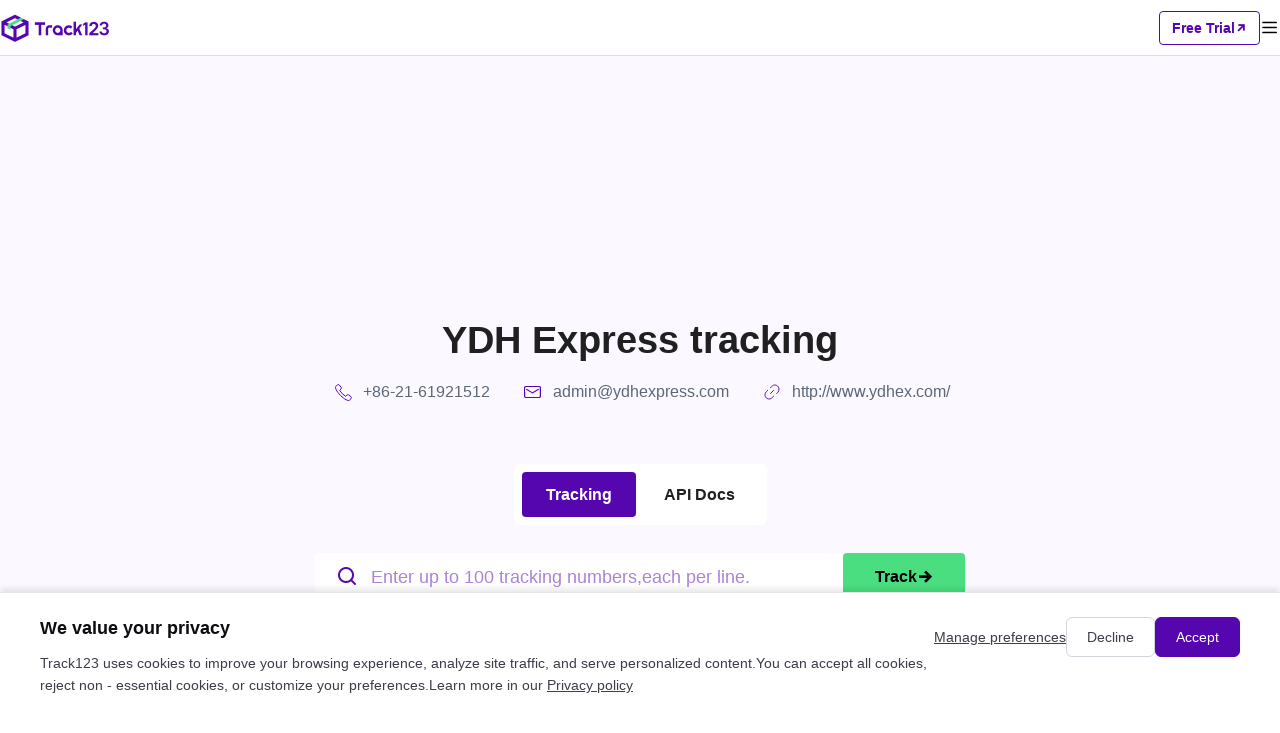

--- FILE ---
content_type: text/html; charset=utf-8
request_url: https://www.track123.com/en/carriers/ydhex
body_size: 3599
content:
<!doctype html>
<html data-n-head-ssr lang="en_US" data-n-head="%7B%22lang%22:%7B%22ssr%22:%22en_US%22%7D%7D">
  <head >
    <meta data-n-head="ssr" charset="utf-8"><meta data-n-head="ssr" name="viewport" content="width=device-width, initial-scale=1, user-scalable=no"><meta data-n-head="ssr" name="format-detection" content="telephone=no"><meta data-n-head="ssr" property="og:image" content="https://www.track123.com/logo.png"><meta data-n-head="ssr" name="description" content=""><meta data-n-head="ssr" name="keywords" content=""><link data-n-head="ssr" rel="icon" type="image/x-icon" href="https://www.track123.com/track123_logo.svg"><link data-n-head="ssr" rel="canonical" href="https://www.track123.com/en/carriers/ydhex"><link data-n-head="ssr" rel="alternate" hreflang="en" href="https://www.track123.com/carriers/ydhex"><link data-n-head="ssr" rel="alternate" hreflang="zh-Hans" href="https://www.track123.com/cn/carriers/ydhex"><link data-n-head="ssr" rel="alternate" hreflang="x-default" href="https://www.track123.com/carriers/ydhex"><link data-n-head="ssr" rel="alternate" hreflang="ar-sa" href="https://www.track123.com/ar/carriers/ydhex"><link data-n-head="ssr" rel="alternate" hreflang="cs-cz" href="https://www.track123.com/cs/carriers/ydhex"><link data-n-head="ssr" rel="alternate" hreflang="da-dk" href="https://www.track123.com/da/carriers/ydhex"><link data-n-head="ssr" rel="alternate" hreflang="de-de" href="https://www.track123.com/de/carriers/ydhex"><link data-n-head="ssr" rel="alternate" hreflang="es-es" href="https://www.track123.com/es/carriers/ydhex"><link data-n-head="ssr" rel="alternate" hreflang="fi-fi" href="https://www.track123.com/fi/carriers/ydhex"><link data-n-head="ssr" rel="alternate" hreflang="fr-fr" href="https://www.track123.com/fr/carriers/ydhex"><link data-n-head="ssr" rel="alternate" hreflang="it-it" href="https://www.track123.com/it/carriers/ydhex"><link data-n-head="ssr" rel="alternate" hreflang="ja-jp" href="https://www.track123.com/ja/carriers/ydhex"><link data-n-head="ssr" rel="alternate" hreflang="ko-kr" href="https://www.track123.com/ko/carriers/ydhex"><link data-n-head="ssr" rel="alternate" hreflang="nb-no" href="https://www.track123.com/nb/carriers/ydhex"><link data-n-head="ssr" rel="alternate" hreflang="nl-nl" href="https://www.track123.com/nl/carriers/ydhex"><link data-n-head="ssr" rel="alternate" hreflang="no-no" href="https://www.track123.com/no/carriers/ydhex"><link data-n-head="ssr" rel="alternate" hreflang="pl-pl" href="https://www.track123.com/pl/carriers/ydhex"><link data-n-head="ssr" rel="alternate" hreflang="pt-pt" href="https://www.track123.com/pt/carriers/ydhex"><link data-n-head="ssr" rel="alternate" hreflang="ru-ru" href="https://www.track123.com/ru/carriers/ydhex"><link data-n-head="ssr" rel="alternate" hreflang="sv-se" href="https://www.track123.com/sv/carriers/ydhex"><link data-n-head="ssr" rel="alternate" hreflang="th-th" href="https://www.track123.com/th/carriers/ydhex"><link data-n-head="ssr" rel="alternate" hreflang="tr-tr" href="https://www.track123.com/tr/carriers/ydhex"><link rel="preload" href="/_nuxt/079e45c87748e091406f.js" as="script"><link rel="preload" href="/_nuxt/3d22287b6d636130c49a.css" as="style"><link rel="preload" href="/_nuxt/c214b471791df216b0ef.js" as="script"><link rel="preload" href="/_nuxt/91728c5b5af0407798a9.css" as="style"><link rel="preload" href="/_nuxt/71291ff3aeb40b23a312.js" as="script"><link rel="preload" href="/_nuxt/45d19bbb89833f00d05e.css" as="style"><link rel="preload" href="/_nuxt/0d965d60771a2391b94d.js" as="script"><link rel="preload" href="/_nuxt/5b00e4e563876fa8cf4c.css" as="style"><link rel="preload" href="/_nuxt/c2383382d49c578f84b8.js" as="script"><link rel="preload" href="/_nuxt/08f283637d9b812ad5d2.css" as="style"><link rel="preload" href="/_nuxt/751a911ee4eb21924000.js" as="script"><link rel="stylesheet" href="/_nuxt/3d22287b6d636130c49a.css"><link rel="stylesheet" href="/_nuxt/91728c5b5af0407798a9.css"><link rel="stylesheet" href="/_nuxt/45d19bbb89833f00d05e.css"><link rel="stylesheet" href="/_nuxt/5b00e4e563876fa8cf4c.css"><link rel="stylesheet" href="/_nuxt/08f283637d9b812ad5d2.css">
  </head>
  <body >
    <div data-server-rendered="true" id="__nuxt"><div id="__layout"><div class="page-container" data-v-152802da><div class="nav-header nav-bar-mobile" data-v-797a100c data-v-152802da><h1 class="nav-header-logo" data-v-797a100c><img src="/_nuxt/img/a7843a8.png" alt data-v-797a100c></h1> <div class="nav-header-actions" data-v-797a100c><div class="nav-header-actions-freetrial" data-v-797a100c><span data-v-797a100c>Free Trial</span> <i class="iconfont-v2 icon-xiejiantou_zi_16" data-v-797a100c></i></div> <i class="iconfont-v2 icon-mulu_20 menu-icon" data-v-797a100c></i></div> <!----></div> <div class="nav-header nav-bar" data-v-6fde35d8 data-v-152802da><div class="left-part" data-v-6fde35d8><h1 class="logo" data-v-6fde35d8><img src="/_nuxt/img/2247a2e.png" alt data-v-6fde35d8></h1> <div class="nav" data-v-6fde35d8><div class="nav-item" data-v-6fde35d8><a href="/" data-v-6fde35d8>Home</a></div><div class="nav-item has-children" data-v-6fde35d8><span data-v-5d0540e1 data-v-6fde35d8><div role="tooltip" id="el-popover-1411" aria-hidden="true" class="el-popover el-popper custom-popover" style="width:undefinedpx;display:none;"><!----> <div class="item-children" data-v-5d0540e1><div class="item-child" data-v-5d0540e1><span data-v-5d0540e1>Package Tracking API</span></div><div class="item-child" data-v-5d0540e1><span data-v-5d0540e1>Shopify Order Tracking</span></div></div></div><span class="el-popover__reference-wrapper"><span data-v-5d0540e1><a href="" data-v-6fde35d8>
            Product
            <i class="iconfont-v2 icon-xiajiantou_14 icon-arrow-down" data-v-6fde35d8></i></a></span></span></span></div><div class="nav-item" data-v-6fde35d8><a href="/track" data-v-6fde35d8>Tracking</a></div><div class="nav-item has-children" data-v-6fde35d8><span data-v-5d0540e1 data-v-6fde35d8><div role="tooltip" id="el-popover-4854" aria-hidden="true" class="el-popover el-popper custom-popover" style="width:undefinedpx;display:none;"><!----> <div class="item-children" data-v-5d0540e1><div class="item-child" data-v-5d0540e1><span data-v-5d0540e1>FedEx</span></div><div class="item-child" data-v-5d0540e1><span data-v-5d0540e1>USPS</span></div><div class="item-child" data-v-5d0540e1><span data-v-5d0540e1>UPS</span></div><div class="item-child" data-v-5d0540e1><span data-v-5d0540e1>DHL</span></div><div class="item-child" data-v-5d0540e1><span data-v-5d0540e1>GLS</span></div><div class="item-child" data-v-5d0540e1><span data-v-5d0540e1>1,700+ Carriers</span></div></div></div><span class="el-popover__reference-wrapper"><span data-v-5d0540e1><a href="" data-v-6fde35d8>
            Carriers
            <i class="iconfont-v2 icon-xiajiantou_14 icon-arrow-down" data-v-6fde35d8></i></a></span></span></span></div><div class="nav-item" data-v-6fde35d8><a href="https://docs.track123.com/reference/request" data-v-6fde35d8>Developers</a></div><div class="nav-item" data-v-6fde35d8><a href="/pricing" data-v-6fde35d8>Pricing</a></div></div></div> <div class="right-part" data-v-6fde35d8><span data-v-5d0540e1 data-v-cf60a40e data-v-6fde35d8><div role="tooltip" id="el-popover-6242" aria-hidden="true" class="el-popover el-popper custom-popover" style="width:undefinedpx;display:none;"><!----> <div class="item-children" data-v-5d0540e1><div class="item-child" data-v-5d0540e1><span data-v-5d0540e1>简体中文</span></div><div class="item-child active" data-v-5d0540e1><span data-v-5d0540e1>English</span></div><div class="item-child" data-v-5d0540e1><span data-v-5d0540e1>繁体中文</span></div><div class="item-child" data-v-5d0540e1><span data-v-5d0540e1>Français</span></div><div class="item-child" data-v-5d0540e1><span data-v-5d0540e1>Deutsch</span></div><div class="item-child" data-v-5d0540e1><span data-v-5d0540e1>Italiano</span></div><div class="item-child" data-v-5d0540e1><span data-v-5d0540e1>日語</span></div><div class="item-child" data-v-5d0540e1><span data-v-5d0540e1>한국어</span></div><div class="item-child" data-v-5d0540e1><span data-v-5d0540e1>Русский</span></div><div class="item-child" data-v-5d0540e1><span data-v-5d0540e1>Español</span></div><div class="item-child" data-v-5d0540e1><span data-v-5d0540e1>Português</span></div><div class="item-child" data-v-5d0540e1><span data-v-5d0540e1>Türkçe</span></div><div class="item-child" data-v-5d0540e1><span data-v-5d0540e1>Čeština</span></div><div class="item-child" data-v-5d0540e1><span data-v-5d0540e1>Nederlands</span></div><div class="item-child" data-v-5d0540e1><span data-v-5d0540e1>Suomi</span></div><div class="item-child" data-v-5d0540e1><span data-v-5d0540e1>Polski</span></div><div class="item-child" data-v-5d0540e1><span data-v-5d0540e1>Українська</span></div><div class="item-child" data-v-5d0540e1><span data-v-5d0540e1>Magyar</span></div><div class="item-child" data-v-5d0540e1><span data-v-5d0540e1>Svenska</span></div><div class="item-child" data-v-5d0540e1><span data-v-5d0540e1>Қазақша</span></div><div class="item-child" data-v-5d0540e1><span data-v-5d0540e1>Ελληνικά</span></div><div class="item-child" data-v-5d0540e1><span data-v-5d0540e1>ภาษาไทย</span></div><div class="item-child" data-v-5d0540e1><span data-v-5d0540e1>Български</span></div><div class="item-child" data-v-5d0540e1><span data-v-5d0540e1>Slovenčina</span></div><div class="item-child" data-v-5d0540e1><span data-v-5d0540e1>Lietuvių</span></div><div class="item-child" data-v-5d0540e1><span data-v-5d0540e1>Română</span></div><div class="item-child" data-v-5d0540e1><span data-v-5d0540e1>Norsk</span></div><div class="item-child" data-v-5d0540e1><span data-v-5d0540e1>Shqip</span></div><div class="item-child" data-v-5d0540e1><span data-v-5d0540e1>Slovenščina</span></div><div class="item-child" data-v-5d0540e1><span data-v-5d0540e1>Српски</span></div><div class="item-child" data-v-5d0540e1><span data-v-5d0540e1>Azərbaycan</span></div><div class="item-child" data-v-5d0540e1><span data-v-5d0540e1>Dansk</span></div><div class="item-child" data-v-5d0540e1><span data-v-5d0540e1>Македонски</span></div></div></div><span class="el-popover__reference-wrapper"><span data-v-5d0540e1><a class="language-text-wrapper" data-v-cf60a40e><i class="iconfont-v2 icon-yuyan_20 language-icon" data-v-cf60a40e></i> <span class="language-text" data-v-cf60a40e>English</span> <!----></a></span></span></span> <div class="shopify-link" data-v-6fde35d8><img src="/_nuxt/img/612152a.svg" data-v-6fde35d8> <span data-v-6fde35d8>App</span></div> <div class="register-btn" data-v-6fde35d8>
      Free Trial
      <i class="iconfont-v2 icon-xiejiantou_zi_16" data-v-6fde35d8></i></div> <div class="login-btn" data-v-6fde35d8>Log in</div></div></div> <div class="supportCarriers-detail" data-v-3fe5d4cb data-v-152802da><div class="page1" data-v-f16536f4 data-v-3fe5d4cb><div class="page-wrapper" data-v-f16536f4><div class="empty-img" data-v-f16536f4><i class="iconfont icon-type_package" data-v-f16536f4></i></div> <div class="content" data-v-f16536f4><h1 class="title_l title" data-v-f16536f4></h1> <div class="info-wrapper" data-v-f16536f4><!----> <!----> <!----></div> <div class="carriers-tab carrier-tab" data-v-67d36022 data-v-f16536f4><button round size="small" class="goto-button is-active" data-v-67d36022>
    Tracking
  </button> <button round size="small" class="goto-button" data-v-67d36022>
    API Docs
  </button></div> <div class="search-area" data-v-f16536f4><div class="trackNos-textarea-wrapper" data-v-6daf6920 data-v-f16536f4><div class="trackNos-textarea-box" data-v-6daf6920><div class="trackNos-textarea-box-left" data-v-6daf6920><div class="textarea-num-scroll" data-v-6daf6920><i class="iconfont icon-system_search" data-v-6daf6920></i> <textarea name="order-input" placeholder="Enter up to 100 tracking numbers,each per line." class="text order-input" data-v-6daf6920></textarea></div> <div class="text text-operation" style="display:none;" data-v-6daf6920><!----> <div class="text_1 right textDesc action" data-v-6daf6920><img src="/_nuxt/img/acc37b6.svg" data-v-6daf6920> <img src="/_nuxt/img/1b703e5.svg" data-v-6daf6920></div></div></div> <button round size="small" class="search-button" data-v-6daf6920>
      Track
      <i class="iconfont icon-system_arrow_right_major" data-v-6daf6920></i></button></div> <!----></div> <!----> <!----> <!----> <!----></div></div> <div class="ml-40 placeholder-content" data-v-f16536f4></div></div> <div class="custom-content-container" data-v-f16536f4><!----></div></div> <section class="contact-us bg-gray" data-v-2bc08677 data-v-3fe5d4cb><div class="page-container" data-v-2bc08677><div class="title title_l" data-v-2bc08677>Track Faster. Update Accurately. Scale Reliably</div> <div class="desc sub_title" data-v-2bc08677>Track your package anywhere, anytime</div> <div class="btn-list" data-v-2bc08677><button class="track-button track-button--default" data-v-7777e34c data-v-2bc08677>Free Trial <!----></button></div></div></section></div> <!----> <div data-v-369650b0 data-v-152802da><div class="footer-bar-v2-mobile" data-v-369650b0><div class="footer-bar-v2-mobile-logo" data-v-369650b0><img src="/_nuxt/img/cfcac2a.png" alt="logo" class="footer-bar-v2-mobile-logo-track" data-v-369650b0> <div class="footer-bar-v2-mobile-logo-others" data-v-369650b0><div data-v-369650b0><img src="/_nuxt/img/4fd6690.png" alt="facebook" class="footer-bar-v2-mobile-logo-others-item" data-v-369650b0></div> <div data-v-369650b0><img src="/_nuxt/img/1cdda02.png" alt="facebook" class="footer-bar-v2-mobile-logo-others-item" data-v-369650b0></div></div></div> <div class="footer-bar-v2-mobile-desc" data-v-369650b0>Track123 supports 1700+ carriers, giving you real-time visibility into every shipment.</div> <div class="footer-bar-v2-mobile-others" data-v-369650b0><a data-v-369650b0><img src="/_nuxt/img/4fd6690.png" alt="facebook" class="footer-bar-v2-mobile-others-item" data-v-369650b0></a> <a data-v-369650b0><img src="/_nuxt/img/1cdda02.png" alt="facebook" class="footer-bar-v2-mobile-others-item" data-v-369650b0></a></div> <div class="footer-bar-v2-mobile-list" data-v-369650b0><div class="van-collapse van-hairline--top-bottom" data-v-369650b0><div class="van-collapse-item" data-v-369650b0><div role="button" tabindex="0" aria-expanded="false" class="van-cell van-cell--clickable van-collapse-item__title"><div class="van-cell__title"><span>Product</span></div><i class="van-icon van-icon-arrow van-cell__right-icon"><!----></i></div></div><div class="van-collapse-item van-collapse-item--border" data-v-369650b0><div role="button" tabindex="0" aria-expanded="false" class="van-cell van-cell--clickable van-collapse-item__title"><div class="van-cell__title"><span>Resources</span></div><i class="van-icon van-icon-arrow van-cell__right-icon"><!----></i></div></div><div class="van-collapse-item van-collapse-item--border" data-v-369650b0><div role="button" tabindex="0" aria-expanded="false" class="van-cell van-cell--clickable van-collapse-item__title"><div class="van-cell__title"><span>Company</span></div><i class="van-icon van-icon-arrow van-cell__right-icon"><!----></i></div></div></div></div> <div class="line" data-v-369650b0></div> <div class="footer-bar-v2-mobile-copyright" data-v-369650b0><div class="footer-bar-v2-mobile-copyright-links" data-v-369650b0><a href="/privacy" class="footer-bar-v2-mobile-copyright-links-item" data-v-369650b0>
          Privacy policy
        </a><a href="/termsOfService" class="footer-bar-v2-mobile-copyright-links-item" data-v-369650b0>
          Terms of Service
        </a></div> <div class="footer-bar-v2-mobile-copyright-footer" data-v-369650b0><span data-v-369650b0>© 2025 track123. All rights reserved</span></div></div></div> <div class="footer-bar-v2" data-v-369650b0><div class="footer-bar-v2-content" data-v-369650b0><div class="footer-bar-v2-content-main" data-v-369650b0><div class="footer-bar-v2-content-main-left" data-v-369650b0><img src="/_nuxt/img/cfcac2a.png" alt="logo" class="footer-bar-v2-content-main-left-logo" data-v-369650b0> <div class="footer-bar-v2-content-main-left-desc" data-v-369650b0>
            Track123 supports 1700+ carriers, giving you real-time visibility into every shipment.
          </div></div> <div class="footer-bar-v2-content-main-right" data-v-369650b0><div class="footer-bar-v2-content-main-right-item" data-v-369650b0><div class="footer-bar-v2-content-main-right-item-title" data-v-369650b0>Product</div> <div class="footer-bar-v2-content-main-right-item-list" data-v-369650b0><a href="/api" class="footer-bar-v2-content-main-right-item-list-item" data-v-369650b0>
                Package Tracking API
              </a><a href="/shopify" class="footer-bar-v2-content-main-right-item-list-item" data-v-369650b0>
                Shopify Order Tracking
              </a></div></div><div class="footer-bar-v2-content-main-right-item" data-v-369650b0><div class="footer-bar-v2-content-main-right-item-title" data-v-369650b0>Resources</div> <div class="footer-bar-v2-content-main-right-item-list" data-v-369650b0><a href="https://docs.track123.com" class="footer-bar-v2-content-main-right-item-list-item" data-v-369650b0>
                API Doc
              </a><a href="/carriers" class="footer-bar-v2-content-main-right-item-list-item" data-v-369650b0>
                Carrier List
              </a><a href="/cargo" class="footer-bar-v2-content-main-right-item-list-item" data-v-369650b0>
                Ocean Cargo Tracking
              </a><a href="https://track123.helpscoutdocs.com/" class="footer-bar-v2-content-main-right-item-list-item" data-v-369650b0>
                Help Center
              </a></div></div><div class="footer-bar-v2-content-main-right-item" data-v-369650b0><div class="footer-bar-v2-content-main-right-item-title" data-v-369650b0>Company</div> <div class="footer-bar-v2-content-main-right-item-list" data-v-369650b0><a href="/aboutUs" class="footer-bar-v2-content-main-right-item-list-item" data-v-369650b0>
                About Us
              </a><a href="/contactUs" class="footer-bar-v2-content-main-right-item-list-item" data-v-369650b0>
                Contact Us
              </a></div></div> <div class="footer-bar-v2-content-main-right-followus" data-v-369650b0><div class="footer-bar-v2-content-main-right-followus-title" data-v-369650b0>Follow Us</div> <div class="footer-bar-v2-content-main-right-followus-list" data-v-369650b0><div data-v-369650b0><img src="/_nuxt/img/4fd6690.png" alt="facebook" class="footer-bar-v2-content-main-right-followus-list-item" data-v-369650b0></div> <div data-v-369650b0><img src="/_nuxt/img/1cdda02.png" alt="facebook" class="footer-bar-v2-content-main-right-followus-list-item" data-v-369650b0></div></div></div></div></div> <div class="footer-bar-v2-content-footer" data-v-369650b0><div class="copyright" data-v-369650b0><div data-v-369650b0><span data-v-369650b0>© 2025 track123. All rights reserved</span> <!----></div> <!----></div> <div class="links" data-v-369650b0><a href="/privacy" class="link" data-v-369650b0>Privacy policy</a><a href="/termsOfService" class="link" data-v-369650b0>Terms of Service</a></div></div></div></div></div> <div data-v-73f4138a data-v-152802da><!----> <!----></div></div></div></div><script>window.__NUXT__=(function(a,b){return {layout:"default",data:[{detailData:{}}],fetch:{},error:a,state:{deviceType:"pc",locale:"en",locales:["ar_SA","cs_CZ","da_DK","de_DE","en_US","es_ES","fi_FI","fr_FR","it_IT","ja_JP","ko_KR","nb_NO","nl_NL","no_NO","pl_PL","pt_PT","ru_RU","sv_SE","th_TH","tr_TR","zh_CN","zh_TW"],langs:[],messages:{},logisticsList:[],logisticsMath:{},logisticsAllList:[],historyOfTrackNos:[],historyOfCargoTrackNos:[],historyOfLogistics:[],dictionary:a,showForm:false,showNav:b,i18n:{routeParams:{}}},serverRendered:b,routePath:"\u002Fen\u002Fcarriers\u002Fydhex",config:{_app:{basePath:"\u002F",assetsPath:"\u002F_nuxt\u002F",cdnURL:a}},__i18n:{langs:{}}}}(null,true));</script><script src="/_nuxt/079e45c87748e091406f.js" defer></script><script src="/_nuxt/c2383382d49c578f84b8.js" defer></script><script src="/_nuxt/751a911ee4eb21924000.js" defer></script><script src="/_nuxt/c214b471791df216b0ef.js" defer></script><script src="/_nuxt/71291ff3aeb40b23a312.js" defer></script><script src="/_nuxt/0d965d60771a2391b94d.js" defer></script>
  </body>
</html>


--- FILE ---
content_type: text/css; charset=UTF-8
request_url: https://www.track123.com/_nuxt/08f283637d9b812ad5d2.css
body_size: 3850
content:
.carriers-tab[data-v-67d36022]{height:100%;padding:8px;background:#fff;border-radius:6px}.carriers-tab .goto-button[data-v-67d36022]{cursor:pointer;box-sizing:border-box;padding:10px 24px;border-radius:4px;font-size:16px;line-height:25px;background:#fff;border:none;font-weight:700}.carriers-tab .goto-button[data-v-67d36022]:hover{background:linear-gradient(0deg, rgba(22, 41, 108, 0.15), rgba(22, 41, 108, 0.15)),#5606ae;color:#fff}.carriers-tab .is-active[data-v-67d36022]{color:#fff;background:#5606ae}
.el-dialog__wrapper[data-v-65bc3ddb]{overflow:hidden}[data-v-65bc3ddb] .logisticsDialog{margin-top:calc(100vh - 480px) !important;width:calc(100vw - 32px);border-radius:8px;bottom:16px;max-height:480px;overflow:hidden;display:flex;flex-direction:column;font-family:"Source Han Sans SC",sans-serif !important}[data-v-65bc3ddb] .logisticsDialog.en{font-family:"Figtree",sans-serif !important}[data-v-65bc3ddb] .logisticsDialog .el-dialog__header{padding:16px}[data-v-65bc3ddb] .logisticsDialog .el-dialog__header .head{display:flex;align-items:center}[data-v-65bc3ddb] .logisticsDialog .el-dialog__header .head .el-input{flex:1;margin-right:16px;height:44px}[data-v-65bc3ddb] .logisticsDialog .el-dialog__header .head .el-input .el-input__prefix,[data-v-65bc3ddb] .logisticsDialog .el-dialog__header .head .el-input .el-input__suffix{line-height:44px;top:-12px;font-size:24px}[data-v-65bc3ddb] .logisticsDialog .el-dialog__header .head .el-input .el-input__icon{margin-top:13px}[data-v-65bc3ddb] .logisticsDialog .el-dialog__header .head .el-input .el-input__inner{border-radius:4px;border:1px solid #e3dbeb;height:44px;line-height:44px;padding-left:44px;font-size:16px}[data-v-65bc3ddb] .logisticsDialog .el-dialog__header .head .el-input .el-input__prefix{left:12px;top:0px}[data-v-65bc3ddb] .logisticsDialog .el-dialog__header .head .query-icon{font-size:24px;color:#5606ae}[data-v-65bc3ddb] .logisticsDialog .el-dialog__header .head .close-icon{font-size:16px;color:#9b93a3}[data-v-65bc3ddb] .logisticsDialog .el-dialog__body{display:flex;height:400px;max-height:400px;flex:1;border-top:none;border-bottom:none;box-sizing:border-box;padding:0 4px 0 0 !important}[data-v-65bc3ddb] .logisticsDialog .history-logistics{margin-top:8px;display:flex;flex-wrap:wrap;gap:8px}[data-v-65bc3ddb] .logisticsDialog .history-logistics-items{cursor:pointer;background:#faf9fb;border-radius:2px;display:flex;gap:4px;align-items:center;padding:4px 8px;font-size:14px;color:#5e5866}[data-v-65bc3ddb] .logisticsDialog .history-logistics-items img{border-radius:1.33px;width:16px;height:16px}[data-v-65bc3ddb] .logisticsDialog .history-logistics-items-name{margin:0 4px;color:#5e5866}[data-v-65bc3ddb] .logisticsDialog .history-logistics-items .iconfont-v2{font-size:16px;color:#9b93a3}[data-v-65bc3ddb] .logisticsDialog .logistics-content{flex:1;height:400px;max-height:400px;padding:0px 24px 16px !important;text-align:left;overflow-y:auto;box-sizing:border-box}[data-v-65bc3ddb] .logisticsDialog .logistics-content::-webkit-scrollbar{width:2px}[data-v-65bc3ddb] .logisticsDialog .logistics-content::-webkit-scrollbar-track{border-radius:31px;background-color:rgba(0,0,0,0)}[data-v-65bc3ddb] .logisticsDialog .logistics-content::-webkit-scrollbar-thumb{border-radius:31px;background-color:rgba(0,0,0,.2509803922)}[data-v-65bc3ddb] .logisticsDialog .logistics-content .sub_bold_title{color:#202020;margin-bottom:12px}[data-v-65bc3ddb] .logisticsDialog .logistics-content .default-logistics{display:flex;align-items:center;padding:12px 0;text-align:left;cursor:pointer;box-sizing:border-box}[data-v-65bc3ddb] .logisticsDialog .logistics-content .default-logistics:hover .default-logistics_title,[data-v-65bc3ddb] .logisticsDialog .logistics-content .default-logistics:hover .default-logistics_content{color:#5606ae}[data-v-65bc3ddb] .logisticsDialog .logistics-content .default-logistics .iconfont{padding:8px;width:16px;height:16px;line-height:16px;font-size:12px;background:#f3f4f7;border-radius:2px}[data-v-65bc3ddb] .logisticsDialog .logistics-content .default-logistics .default-logistics_title{color:#0e0c11;line-height:20px}[data-v-65bc3ddb] .logisticsDialog .logistics-content .default-logistics .default-logistics_content{color:#7b7b7b;font-size:12px;line-height:16px}[data-v-65bc3ddb] .logisticsDialog .logistics-content .history-logistics header,[data-v-65bc3ddb] .logisticsDialog .logistics-content .list-logistics header,[data-v-65bc3ddb] .logisticsDialog .logistics-content .search-logistics header{height:64px;line-height:64px;font-size:16px;color:#282828}[data-v-65bc3ddb] .logisticsDialog .logistics-content .history-logistics .search-tips,[data-v-65bc3ddb] .logisticsDialog .logistics-content .list-logistics .search-tips,[data-v-65bc3ddb] .logisticsDialog .logistics-content .search-logistics .search-tips{font-size:16px;text-align:center;color:#7b7b7b;margin-block:30px}[data-v-65bc3ddb] .logisticsDialog .logistics-content .history-logistics{padding-bottom:16px}[data-v-65bc3ddb] .logisticsDialog .logistics-content .list-logistics_content{display:grid;grid-template-columns:repeat(1, 1fr);grid-gap:16px}[data-v-65bc3ddb] .logisticsDialog .logistics-content .list-logistics_content .list-logistics__items{cursor:pointer;box-sizing:border-box;padding:12px;height:60px;display:flex;align-items:center;text-align:left;border-radius:4px;border:1px solid #e3dbeb}[data-v-65bc3ddb] .logisticsDialog .logistics-content .list-logistics_content .list-logistics__items:hover,[data-v-65bc3ddb] .logisticsDialog .logistics-content .list-logistics_content .list-logistics__items.active{border:1px solid #5606ae}[data-v-65bc3ddb] .logisticsDialog .logistics-content .list-logistics_content .list-logistics__items .icon-system_detect{padding:4px;font-size:28px;border-radius:4px;color:#5606ae;background:#e6e3ff}[data-v-65bc3ddb] .logisticsDialog .logistics-content .list-logistics_content .list-logistics__img{width:24px;height:24px;background-size:100% 100%;flex-shrink:0}[data-v-65bc3ddb] .logisticsDialog .logistics-content .list-logistics_content .list-logistics__name{display:inline-block;overflow:hidden;text-overflow:ellipsis;display:-webkit-box;-webkit-line-clamp:2;overflow:hidden;-webkit-box-orient:vertical;word-break:break-word;line-height:20px;padding-left:12px;color:#0e0c11}@media screen and (min-width: 768px){[data-v-65bc3ddb] .logisticsDialog{width:560px;margin-top:15vh !important}[data-v-65bc3ddb] .logisticsDialog .logistics-content .list-logistics_content{grid-template-columns:repeat(2, 1fr)}}@media screen and (min-width: 1200px){[data-v-65bc3ddb] .logisticsDialog{width:800px;max-height:560px;margin-top:calc((100vh - 560px)/2px) !important}[data-v-65bc3ddb] .logisticsDialog .el-dialog__header{padding:24px 24px 32px 24px}[data-v-65bc3ddb] .logisticsDialog .el-dialog__header .el-input .el-input__prefix,[data-v-65bc3ddb] .logisticsDialog .el-dialog__header .el-input .el-input__suffix{line-height:40px;top:-12px}[data-v-65bc3ddb] .logisticsDialog .el-dialog__header .el-input .el-input__icon{margin-top:13px}[data-v-65bc3ddb] .logisticsDialog .el-dialog__header .el-input .el-input__inner{border-radius:6px;border:1px solid #c7ced5;height:44px;line-height:44px;padding-left:44px;font-size:16px}[data-v-65bc3ddb] .logisticsDialog .el-dialog__header .el-input .el-input__prefix{left:12px;top:0px}[data-v-65bc3ddb] .logisticsDialog .el-dialog__header .el-input .el-input__prefix .iconfont{font-size:24px}[data-v-65bc3ddb] .logisticsDialog .logistics-content .sub_bold_title{margin-bottom:16px}[data-v-65bc3ddb] .logisticsDialog .logistics-content .list-logistics_content{grid-template-columns:repeat(3, 1fr);grid-gap:16px}[data-v-65bc3ddb] .logisticsDialog .logistics-content .list-logistics_content .list-logistics__items{height:60px}[data-v-65bc3ddb] .logisticsDialog .logistics-content .list-logistics_content .list-logistics__items .list-logistics__img{width:36px;height:36px}[data-v-65bc3ddb] .logisticsDialog .logistics-content .list-logistics_content .list-logistics__items .icon-system_detect{padding:6px;line-height:24px;font-size:24px;border-radius:4px}}[data-v-65bc3ddb] .logisticsIframeDialog{margin-top:24px !important;bottom:unset !important}
.trackNos-textarea-wrapper[data-v-6daf6920]{margin:0 auto;width:650px;box-sizing:border-box;border-radius:4px;overflow:hidden}.trackNos-textarea-wrapper .trackNos-textarea-box[data-v-6daf6920]{padding:8px 0;position:relative;display:flex;gap:12px}.trackNos-textarea-wrapper .trackNos-textarea-box .search-button[data-v-6daf6920]{font-weight:700;cursor:pointer;box-sizing:border-box;padding:8px 32px;border-radius:4px;font-size:16px;line-height:24px;color:#000;background:#4ade80;border:none;z-index:3;display:flex;gap:6px;line-height:32px;white-space:nowrap;height:48px}.trackNos-textarea-wrapper .trackNos-textarea-box .search-button[data-v-6daf6920]:hover{background:#75eb9c}.trackNos-textarea-wrapper .trackNos-textarea-box .search-button[data-v-6daf6920]:active{background:#35b96a}.trackNos-textarea-wrapper .trackNos-textarea-box-left[data-v-6daf6920]{flex:1;background:#fff;border-radius:4px}.trackNos-textarea-wrapper .textarea-num-scroll[data-v-6daf6920]{width:100%;position:relative;overflow-y:auto;overflow-x:hidden;transition:height .3s}.trackNos-textarea-wrapper .textarea-num-scroll .icon-system_search[data-v-6daf6920]{position:absolute;left:20px;top:11px;font-size:24px;color:#5606ae}.trackNos-textarea-wrapper .textarea-num-scroll.expand[data-v-6daf6920]{height:320px}.trackNos-textarea-wrapper .textarea-num-scroll[data-v-6daf6920]::-webkit-scrollbar-track{background-color:rgba(0,0,0,0)}.trackNos-textarea-wrapper .textarea-num-scroll[data-v-6daf6920]::-webkit-scrollbar{background-color:rgba(0,0,0,0);width:4px}.trackNos-textarea-wrapper .textarea-num-scroll[data-v-6daf6920]::-webkit-scrollbar-thumb{background:#ced3ff;border-radius:4px;box-shadow:inset 0 0 5px rgba(0,0,0,.2)}.trackNos-textarea-wrapper .textarea-num-scroll .serial[data-v-6daf6920]{position:absolute;left:0;z-index:1;right:0}.trackNos-textarea-wrapper .textarea-num-scroll .serial .serial-num[data-v-6daf6920]{line-height:48px;padding:0 0 0 16px;width:100%;color:rgba(32,32,32,.5);box-sizing:border-box;display:flex;align-items:flex-start;justify-content:space-between}.trackNos-textarea-wrapper .textarea-num-scroll .serial .serial-num[data-v-6daf6920]:nth-child(even){background:rgba(32,32,32,.03)}.trackNos-textarea-wrapper .textarea-num-scroll .serial .serial-num .left[data-v-6daf6920]{flex-basis:48px;text-align:center;margin-right:8px}.trackNos-textarea-wrapper .textarea-num-scroll .serial .serial-num .center[data-v-6daf6920]{flex:1;word-break:break-all;opacity:0;visibility:hidden}.trackNos-textarea-wrapper .textarea-num-scroll .serial .serial-num .right[data-v-6daf6920]{flex-basis:46px;cursor:pointer}.trackNos-textarea-wrapper .textarea-num-scroll .serial .serial-num .right .iconfont[data-v-6daf6920]{color:rgba(32,32,32,.5);font-size:18px;cursor:pointer;line-height:1}.trackNos-textarea-wrapper .textarea-num-scroll .order-input[data-v-6daf6920]{height:48px;display:block;margin:0 12px 0 56px;width:calc(100% - 102px);padding:0;border:none;resize:none;outline:none;font-weight:400;box-sizing:border-box;background:rgba(0,0,0,0);overflow:hidden;position:relative;font-size:18px;z-index:2;line-height:48px}.trackNos-textarea-wrapper .textarea-num-scroll .order-input[data-v-6daf6920]::placeholder{opacity:.5;color:#5606ae}.trackNos-textarea-wrapper .text-operation[data-v-6daf6920]{display:flex;justify-content:space-between;align-items:center;padding:0px 20px;height:68px}.trackNos-textarea-wrapper .text-operation .left-content[data-v-6daf6920]{font-weight:700;cursor:pointer;display:flex;gap:12px;align-items:center}.trackNos-textarea-wrapper .text-operation .left-content .content[data-v-6daf6920]{display:flex;align-items:center}.trackNos-textarea-wrapper .text-operation .left-content .icon-system_close_major[data-v-6daf6920]{color:rgba(32,32,32,.5);font-size:12px;cursor:pointer}.trackNos-textarea-wrapper .text-operation .left-content i[data-v-6daf6920]{font-size:24px;margin-right:11px}.trackNos-textarea-wrapper .text-operation .left-content img[data-v-6daf6920]{width:24px;height:24px;background-size:100% 100%}.trackNos-textarea-wrapper .text-operation .left-content span[data-v-6daf6920]{overflow:hidden;text-overflow:ellipsis;white-space:nowrap;max-width:200px}.trackNos-textarea-wrapper .text-operation .right[data-v-6daf6920]{cursor:pointer;user-select:none;display:flex;align-items:center}.trackNos-textarea-wrapper .text-operation .right .split[data-v-6daf6920]{display:inline-block;width:2px;height:12px;border-radius:2px;background:rgba(97,132,255,.2);margin:0 8px}.trackNos-textarea-wrapper .text-operation .carrier-detect[data-v-6daf6920]{display:flex;gap:12px;cursor:pointer}.trackNos-textarea-wrapper .text-operation .action[data-v-6daf6920]{display:flex;gap:24px;color:#909aa5}@media screen and (min-width: 1024px){.trackNos-textarea-wrapper .textarea-num-scroll .serial .serial-num .left[data-v-6daf6920]{font-weight:700;flex-basis:32px;text-align:center;margin-right:8px}.trackNos-textarea-wrapper .textarea-num-scroll .serial .serial-num .right[data-v-6daf6920]{flex-basis:40px;text-align:center}.trackNos-textarea-wrapper .textarea-num-scroll .serial .serial-num .right .iconfont[data-v-6daf6920]{color:rgba(32,32,32,.5);font-size:12px;cursor:pointer;line-height:1}}
.mobile-search[data-v-0e4aed93]{width:100%}.mobile-search-container[data-v-0e4aed93]{width:100%;max-width:400px;margin:0 auto;padding:10px 0;height:24px;position:relative;background:#fff;border-radius:4px}.mobile-search-container .icon-system_search[data-v-0e4aed93]{position:absolute;left:12px;font-size:24px;color:#5606ae}.mobile-search-container .icon-system_close_major[data-v-0e4aed93]{color:rgba(32,32,32,.5);position:absolute;top:16px;right:16px;font-size:12px}.mobile-search-input[data-v-0e4aed93]{width:calc(100% - 88px);display:block;margin:0 36px 0 44px;padding:0;border:none;resize:none;outline:none;font-weight:400;box-sizing:border-box;background:rgba(0,0,0,0);position:relative;font-size:16px;line-height:24px}.mobile-search-input[data-v-0e4aed93]::placeholder{opacity:.5;color:#5606ae}.mobile-search-button[data-v-0e4aed93]{display:block;margin:16px auto 0;font-weight:700;box-sizing:border-box;width:100%;max-width:400px;height:44px;padding:10px 0;border-radius:4px;font-size:16px;line-height:24px;color:#fff;background:#4ade80;border:none;color:#000}
.cargo-search[data-v-3a61f720]{width:720px;margin:0 auto}.cargo-search .search-container[data-v-3a61f720]{background-color:#fff;display:flex;width:100%;box-sizing:border-box;padding:16px 20px;border-radius:16px;border:1px solid #5b62ff}.cargo-search .search-container .search-content[data-v-3a61f720]{padding-right:12px}.cargo-search .search-container .search-content:last-child .label[data-v-3a61f720]{border-right:none}.cargo-search .search-container .search-content .label[data-v-3a61f720]{text-align:left;border-right:1px solid #c7ced5}.cargo-search .search-container .search-content .label .warning[data-v-3a61f720]{color:#ff665c}.cargo-search .search-container .search-content[data-v-3a61f720] .el-input__inner{padding:0;border:none;font-size:18px;line-height:28px}.cargo-search .search-container .search-content[data-v-3a61f720] .el-input__inner::placeholder{color:#a5abb2}.cargo-search .search-container .search-content .search-input[data-v-3a61f720]{width:calc(100% - 28px);margin-top:4px}.cargo-search .search-container .search-content .icon-system_close_major[data-v-3a61f720]{cursor:pointer;font-size:12px;color:#a5abb2}.cargo-search .search-container .search-content .select[data-v-3a61f720]{width:100%;padding:0}.cargo-search .footer[data-v-3a61f720]{margin-top:16px;position:relative}.cargo-search .footer .example[data-v-3a61f720]{width:calc(100% - 155px);display:flex;flex-wrap:wrap}.cargo-search .footer .example-item[data-v-3a61f720]{margin-bottom:10px;padding:2px 8px;border-radius:15px;background:#f0f2f4;margin-right:8px;font-size:14px}.cargo-search .footer .example-item .title[data-v-3a61f720]{color:#435366;margin-right:8px}.cargo-search .footer .example-item[data-v-3a61f720] .el-button--text{color:#5b62ff;font-size:14px;padding:0}.cargo-search .footer .search-button[data-v-3a61f720]{position:absolute;top:0;right:0}
.cargo-search[data-v-3e7201a3]{width:100%;margin:0 auto;background-color:#fff}.cargo-search .search-container[data-v-3e7201a3]{display:flex;flex-direction:column;width:100%;max-width:400px;box-sizing:border-box;padding:12px 16px;border-radius:16px;border:1px solid #5b62ff;margin:0 auto}.cargo-search .search-container .search-content[data-v-3e7201a3]{width:100%;margin-bottom:12px;border-bottom:1px solid #e6e9ee}.cargo-search .search-container .search-content:focus .label[data-v-3e7201a3],.cargo-search .search-container .search-content:target .label[data-v-3e7201a3]{color:#5b62ff}.cargo-search .search-container .search-content[data-v-3e7201a3]:focus,.cargo-search .search-container .search-content[data-v-3e7201a3]:target{border-bottom:1px solid #5b62ff}.cargo-search .search-container .search-content[data-v-3e7201a3]:last-child{margin-bottom:0;border-bottom:none}.cargo-search .search-container .search-content .label[data-v-3e7201a3]{font-size:12px;line-height:20px;text-align:left}.cargo-search .search-container .search-content .label .warning[data-v-3e7201a3]{color:#ff665c}.cargo-search .search-container .search-content[data-v-3e7201a3] .el-input__inner{font-size:16px;line-height:24px;border:none;padding:0}.cargo-search .search-container .search-content[data-v-3e7201a3] .el-input__inner::placeholder{color:#a5abb2}.cargo-search .search-container .search-content .search-input[data-v-3e7201a3]{padding:0;width:calc(100% - 28px);margin:4px 0 12px}.cargo-search .search-container .search-content .icon-system_close_major[data-v-3e7201a3]{font-size:12px;color:#a5abb2}.cargo-search .search-container .search-content .select[data-v-3e7201a3]{width:100%;padding:0}.cargo-search .footer[data-v-3e7201a3]{margin:16px auto;position:relative;max-width:400px}.cargo-search .footer .example[data-v-3e7201a3]{display:flex;flex-wrap:wrap;margin:0 auto}.cargo-search .footer .example-item[data-v-3e7201a3]{margin-bottom:10px;padding:2px 8px;border-radius:15px;background:#f0f2f4;margin-right:8px;font-size:14px}.cargo-search .footer .example-item .title[data-v-3e7201a3]{color:#435366;margin-right:8px}.cargo-search .footer .example-item[data-v-3e7201a3] .el-button--text{color:#5b62ff;font-size:14px;padding:0}.cargo-search .footer .connect-us[data-v-3e7201a3]{margin-top:48px;text-align:center}.cargo-search .footer .connect-us .button[data-v-3e7201a3]{padding:0}.cargo-search .search-button[data-v-3e7201a3]{display:block;margin:16px auto 0;max-width:400px;width:100%}
.page1[data-v-f16536f4]{display:flex;flex-direction:column;align-items:center}.page1 .page-wrapper[data-v-f16536f4]{width:100%;display:flex;justify-content:center;flex-direction:column;align-items:center;background:#fcf8ff;box-sizing:border-box}.page1 .page-wrapper img[data-v-f16536f4]{width:96px;height:96px;border-radius:4px;margin-bottom:28px}.page1 .page-wrapper .ml-40[data-v-f16536f4]{margin-left:40px}.page1 .page-wrapper .placeholder-content[data-v-f16536f4]{width:96px;height:96px;visibility:hidden}.page1 .page-wrapper .empty-img[data-v-f16536f4]{width:96px;height:96px;border-radius:4px;margin-bottom:32px;margin-right:40px;display:flex;align-items:center;justify-content:center;background:rgba(99,91,255,.1)}.page1 .page-wrapper .empty-img .iconfont[data-v-f16536f4]{font-size:38px;color:#5b62ff}.page1 .page-wrapper .title[data-v-f16536f4]{margin-bottom:16px}.page1 .page-wrapper .desc[data-v-f16536f4]{margin-bottom:32px}.page1 .page-wrapper .tel[data-v-f16536f4],.page1 .page-wrapper .email[data-v-f16536f4],.page1 .page-wrapper .website[data-v-f16536f4]{margin-bottom:12px;color:#5b6878;font-size:16px;line-height:24px;display:flex;align-items:center}.page1 .page-wrapper .tel img[data-v-f16536f4],.page1 .page-wrapper .email img[data-v-f16536f4],.page1 .page-wrapper .website img[data-v-f16536f4]{width:24px;height:24px;margin-bottom:0px !important;margin-right:8px !important}.page1 .page-wrapper .tel a[data-v-f16536f4],.page1 .page-wrapper .email a[data-v-f16536f4],.page1 .page-wrapper .website a[data-v-f16536f4]{color:#5b6878}.page1 .page-wrapper .tel .iconfont[data-v-f16536f4],.page1 .page-wrapper .email .iconfont[data-v-f16536f4],.page1 .page-wrapper .website .iconfont[data-v-f16536f4]{color:#5b6878;margin-right:10px}.page1 .page-wrapper .tel svg[data-v-f16536f4],.page1 .page-wrapper .email svg[data-v-f16536f4],.page1 .page-wrapper .website svg[data-v-f16536f4]{width:16px;height:16px;margin-right:8px}.page1 .page-wrapper .track[data-v-f16536f4]{margin-top:8px;color:#fff;font-weight:700;font-size:14px;line-height:20px;padding:14px 0;background:#5b62ff;box-shadow:0px 10px 30px rgba(97,132,255,.07),0px 4px 8px rgba(97,132,255,.0417),0px 2px 4px rgba(97,132,255,.0283);border-radius:8px;cursor:pointer}.page1 .page-wrapper .track[data-v-f16536f4]:hover{background:#66b1ff}.page1 .page-wrapper .content[data-v-f16536f4]{display:flex;flex-direction:column;align-items:center}.page1 .page-wrapper .content .info-wrapper[data-v-f16536f4]{display:flex;width:100%;justify-content:space-around;gap:20px;height:36px}.page1 .page-wrapper .content .carrier-tab[data-v-f16536f4]{margin:48px 0 20px 0}.page1 .search-area[data-v-f16536f4]{margin:0 auto}.page1 .search-area .example-trackNo[data-v-f16536f4]{cursor:pointer;line-height:16px;padding:1px 8px;background:#f0f4f8;border-radius:15px;display:inline-block}.page1 .search-area .example-trackNo .iconfont[data-v-f16536f4]{font-size:16px}.page1 .custom-content-container[data-v-f16536f4]{width:100%;background:#f7f8fa;display:flex;justify-content:center}.page1 .custom-content-container .custom-content[data-v-f16536f4]{max-width:832px;padding:120px 0;margin:0 24px}.page1 .custom-content-container .custom-content[data-v-f16536f4] h1,.page1 .custom-content-container .custom-content[data-v-f16536f4] h2,.page1 .custom-content-container .custom-content[data-v-f16536f4] h3,.page1 .custom-content-container .custom-content[data-v-f16536f4] h4,.page1 .custom-content-container .custom-content[data-v-f16536f4] h5,.page1 .custom-content-container .custom-content[data-v-f16536f4] h6{font-weight:revert;margin:revert;padding:revert;font-size:revert}.page1 .custom-content-container .custom-content[data-v-f16536f4] h2{font-weight:700;font-size:24px;line-height:34px;color:#202020;margin-top:0;padding-top:24px}.page1 .custom-content-container .custom-content[data-v-f16536f4] p{font-family:"Arial";font-style:normal;font-weight:400;padding:revert;color:#435366;font-size:18px;line-height:28px}@media screen and (min-width: 1024px){.page-wrapper[data-v-f16536f4]{padding:192px 24px 120px}}@media screen and (min-width: 768px)and (max-width: 1023px){.page-wrapper[data-v-f16536f4]{width:100% !important;padding:152px 80px 80px 80px;box-sizing:border-box}.page-wrapper .content[data-v-f16536f4]{flex:1}.page-wrapper .content .website[data-v-f16536f4]{margin-bottom:24px !important}.search-area[data-v-f16536f4]{width:100% !important}.placeholder-content[data-v-f16536f4]{display:none}}@media screen and (max-width: 767px){.page-wrapper[data-v-f16536f4]{width:100% !important;flex-direction:column;padding:152px 40px 80px;box-sizing:border-box}.page-wrapper img[data-v-f16536f4]{margin-right:0 !important}.page-wrapper .info-wrapper[data-v-f16536f4]{gap:0px !important;flex-direction:column}.page-wrapper .carrier-tab[data-v-f16536f4]{margin:90px 0 20px 0 !important}.search-area[data-v-f16536f4]{width:100% !important}.search-area .trackNos-textarea-wrapper[data-v-f16536f4]{width:100%}}


--- FILE ---
content_type: application/javascript; charset=UTF-8
request_url: https://www.track123.com/_nuxt/0d965d60771a2391b94d.js
body_size: 154186
content:
(window.webpackJsonp=window.webpackJsonp||[]).push([[20],{1:function(e,n,t){"use strict";t.d(n,"k",function(){return d}),t.d(n,"m",function(){return h}),t.d(n,"l",function(){return _}),t.d(n,"e",function(){return f}),t.d(n,"b",function(){return g}),t.d(n,"s",function(){return v}),t.d(n,"g",function(){return k}),t.d(n,"h",function(){return y}),t.d(n,"d",function(){return b}),t.d(n,"r",function(){return W}),t.d(n,"j",function(){return x}),t.d(n,"t",function(){return S}),t.d(n,"o",function(){return O}),t.d(n,"q",function(){return A}),t.d(n,"f",function(){return P}),t.d(n,"c",function(){return T}),t.d(n,"i",function(){return z}),t.d(n,"p",function(){return N}),t.d(n,"a",function(){return G}),t.d(n,"v",function(){return E}),t.d(n,"n",function(){return j}),t.d(n,"u",function(){return V});var a=t(24),o=t(8),r=t(9),i=t(7),c=(t(63),t(29),t(21),t(48),t(49),t(28),t(22),t(107),t(58),t(43),t(23),t(54),t(141),t(35),t(36),t(26),t(20),t(6),t(298),t(17),t(37),t(27),t(30),t(299),t(64),t(108),t(127),t(31),t(0)),s=t(67);function l(e,n){var t=Object.keys(e);if(Object.getOwnPropertySymbols){var a=Object.getOwnPropertySymbols(e);n&&(a=a.filter(function(n){return Object.getOwnPropertyDescriptor(e,n).enumerable})),t.push.apply(t,a)}return t}function u(e){for(var n=1;n<arguments.length;n++){var t=null!=arguments[n]?arguments[n]:{};n%2?l(Object(t),!0).forEach(function(n){Object(r.a)(e,n,t[n])}):Object.getOwnPropertyDescriptors?Object.defineProperties(e,Object.getOwnPropertyDescriptors(t)):l(Object(t)).forEach(function(n){Object.defineProperty(e,n,Object.getOwnPropertyDescriptor(t,n))})}return e}function p(e,n){var t="undefined"!=typeof Symbol&&e[Symbol.iterator]||e["@@iterator"];if(!t){if(Array.isArray(e)||(t=function(e,n){if(e){if("string"==typeof e)return m(e,n);var t={}.toString.call(e).slice(8,-1);return"Object"===t&&e.constructor&&(t=e.constructor.name),"Map"===t||"Set"===t?Array.from(e):"Arguments"===t||/^(?:Ui|I)nt(?:8|16|32)(?:Clamped)?Array$/.test(t)?m(e,n):void 0}}(e))||n&&e&&"number"==typeof e.length){t&&(e=t);var a=0,o=function(){};return{s:o,n:function(){return a>=e.length?{done:!0}:{done:!1,value:e[a++]}},e:function(e){throw e},f:o}}throw new TypeError("Invalid attempt to iterate non-iterable instance.\nIn order to be iterable, non-array objects must have a [Symbol.iterator]() method.")}var r,i=!0,c=!1;return{s:function(){t=t.call(e)},n:function(){var e=t.next();return i=e.done,e},e:function(e){c=!0,r=e},f:function(){try{i||null==t.return||t.return()}finally{if(c)throw r}}}}function m(e,n){(null==n||n>e.length)&&(n=e.length);for(var t=0,a=Array(n);t<n;t++)a[t]=e[t];return a}function d(e){c.default.config.errorHandler&&c.default.config.errorHandler(e)}function h(e){return e.then(function(e){return e.default||e})}function _(e){return e.$options&&"function"==typeof e.$options.fetch&&!e.$options.fetch.length}function f(e){var n,t=arguments.length>1&&void 0!==arguments[1]?arguments[1]:[],a=p(e.$children||[]);try{for(a.s();!(n=a.n()).done;){var o=n.value;o.$fetch&&t.push(o),o.$children&&f(o,t)}}catch(e){a.e(e)}finally{a.f()}return t}function g(e,n){if(n||!e.options.__hasNuxtData){var t=e.options._originDataFn||e.options.data||function(){return{}};e.options._originDataFn=t,e.options.data=function(){var a=t.call(this,this);return this.$ssrContext&&(n=this.$ssrContext.asyncData[e.cid]),u(u({},a),n)},e.options.__hasNuxtData=!0,e._Ctor&&e._Ctor.options&&(e._Ctor.options.data=e.options.data)}}function v(e){return e.options&&e._Ctor===e||(e.options?(e._Ctor=e,e.extendOptions=e.options):(e=c.default.extend(e))._Ctor=e,!e.options.name&&e.options.__file&&(e.options.name=e.options.__file)),e}function k(e){var n=arguments.length>1&&void 0!==arguments[1]&&arguments[1],t=arguments.length>2&&void 0!==arguments[2]?arguments[2]:"components";return Array.prototype.concat.apply([],e.matched.map(function(e,a){return Object.keys(e[t]).map(function(o){return n&&n.push(a),e[t][o]})}))}function y(e){return k(e,arguments.length>1&&void 0!==arguments[1]&&arguments[1],"instances")}function b(e,n){return Array.prototype.concat.apply([],e.matched.map(function(e,t){return Object.keys(e.components).reduce(function(a,o){return e.components[o]?a.push(n(e.components[o],e.instances[o],e,o,t)):delete e.components[o],a},[])}))}function W(e,n){return Promise.all(b(e,function(){var e=Object(o.a)(regeneratorRuntime.mark(function e(t,a,o,r){var i,c,s;return regeneratorRuntime.wrap(function(e){for(;;)switch(e.prev=e.next){case 0:if("function"!=typeof t||t.options){e.next=4;break}return e.prev=1,e.next=2,t();case 2:t=e.sent,e.next=4;break;case 3:if(e.prev=3,(s=e.catch(1))&&"ChunkLoadError"===s.name&&"undefined"!=typeof window&&window.sessionStorage){i=Date.now();try{(!(c=parseInt(window.sessionStorage.getItem("nuxt-reload")))||c+6e4<i)&&(window.sessionStorage.setItem("nuxt-reload",i),window.location.reload(!0))}catch(e){}}throw s;case 4:return o.components[r]=t=v(t),e.abrupt("return","function"==typeof n?n(t,a,o,r):t);case 5:case"end":return e.stop()}},e,null,[[1,3]])}));return function(n,t,a,o){return e.apply(this,arguments)}}()))}function x(e){return w.apply(this,arguments)}function w(){return(w=Object(o.a)(regeneratorRuntime.mark(function e(n){return regeneratorRuntime.wrap(function(e){for(;;)switch(e.prev=e.next){case 0:if(n){e.next=1;break}return e.abrupt("return");case 1:return e.next=2,W(n);case 2:return e.abrupt("return",u(u({},n),{},{meta:k(n).map(function(e,t){return u(u({},e.options.meta),(n.matched[t]||{}).meta)})}));case 3:case"end":return e.stop()}},e)}))).apply(this,arguments)}function S(e,n){return C.apply(this,arguments)}function C(){return(C=Object(o.a)(regeneratorRuntime.mark(function e(n,t){var o,r,c,l;return regeneratorRuntime.wrap(function(e){for(;;)switch(e.prev=e.next){case 0:return n.context||(n.context={isStatic:!1,isDev:!1,isHMR:!1,app:n,store:n.store,payload:t.payload,error:t.error,base:n.router.options.base,env:{NUXTENV:"prod",ENV:"prod",baseURL:"https://www.track123.com",cosURL:"https://static.distributetop.com/track123/t3-pubilc",baseUrl:"https://www.track123.com"}},t.req&&(n.context.req=t.req),t.res&&(n.context.res=t.res),t.ssrContext&&(n.context.ssrContext=t.ssrContext),n.context.redirect=function(e,t,o){if(e){n.context._redirected=!0;var r=Object(a.a)(t);if("number"==typeof e||"undefined"!==r&&"object"!==r||(o=t||{},t=e,r=Object(a.a)(t),e=302),"object"===r&&(t=n.router.resolve(t).route.fullPath),!/(^[.]{1,2}\/)|(^\/(?!\/))/.test(t))throw t=Object(s.d)(t,o),window.location.assign(t),new Error("ERR_REDIRECT");n.context.next({path:t,query:o,status:e})}},n.context.nuxtState=window.__NUXT__),e.next=1,Promise.all([x(t.route),x(t.from)]);case 1:o=e.sent,r=Object(i.a)(o,2),c=r[0],l=r[1],t.route&&(n.context.route=c),t.from&&(n.context.from=l),t.error&&(n.context.error=t.error),n.context.next=t.next,n.context._redirected=!1,n.context._errored=!1,n.context.isHMR=!1,n.context.params=n.context.route.params||{},n.context.query=n.context.route.query||{};case 2:case"end":return e.stop()}},e)}))).apply(this,arguments)}function O(e,n,t){return!e.length||n._redirected||n._errored||t&&t.aborted?Promise.resolve():A(e[0],n).then(function(){return O(e.slice(1),n,t)})}function A(e,n){var t;return(t=2===e.length?new Promise(function(t){e(n,function(e,a){e&&n.error(e),t(a=a||{})})}):e(n))&&t instanceof Promise&&"function"==typeof t.then?t:Promise.resolve(t)}function P(e,n){if("hash"===n)return window.location.hash.replace(/^#\//,"");e=decodeURI(e).slice(0,-1);var t=decodeURI(window.location.pathname);e&&t.startsWith(e)&&(t=t.slice(e.length));var a=(t||"/")+window.location.search+window.location.hash;return Object(s.c)(a)}function T(e,n){return function(e,n){for(var t=new Array(e.length),o=0;o<e.length;o++)"object"===Object(a.a)(e[o])&&(t[o]=new RegExp("^(?:"+e[o].pattern+")$",M(n)));return function(n,a){for(var o="",r=n||{},i=(a||{}).pretty?L:encodeURIComponent,c=0;c<e.length;c++){var s=e[c];if("string"!=typeof s){var l=r[s.name||"pathMatch"],u=void 0;if(null==l){if(s.optional){s.partial&&(o+=s.prefix);continue}throw new TypeError('Expected "'+s.name+'" to be defined')}if(Array.isArray(l)){if(!s.repeat)throw new TypeError('Expected "'+s.name+'" to not repeat, but received `'+JSON.stringify(l)+"`");if(0===l.length){if(s.optional)continue;throw new TypeError('Expected "'+s.name+'" to not be empty')}for(var p=0;p<l.length;p++){if(u=i(l[p]),!t[c].test(u))throw new TypeError('Expected all "'+s.name+'" to match "'+s.pattern+'", but received `'+JSON.stringify(u)+"`");o+=(0===p?s.prefix:s.delimiter)+u}}else{if(u=s.asterisk?U(l):i(l),!t[c].test(u))throw new TypeError('Expected "'+s.name+'" to match "'+s.pattern+'", but received "'+u+'"');o+=s.prefix+u}}else o+=s}return o}}(function(e,n){var t,a=[],o=0,r=0,i="",c=n&&n.delimiter||"/";for(;null!=(t=F.exec(e));){var s=t[0],l=t[1],u=t.index;if(i+=e.slice(r,u),r=u+s.length,l)i+=l[1];else{var p=e[r],m=t[2],d=t[3],h=t[4],_=t[5],f=t[6],g=t[7];i&&(a.push(i),i="");var v=null!=m&&null!=p&&p!==m,k="+"===f||"*"===f,y="?"===f||"*"===f,b=t[2]||c,W=h||_;a.push({name:d||o++,prefix:m||"",delimiter:b,optional:y,repeat:k,partial:v,asterisk:Boolean(g),pattern:W?I(W):g?".*":"[^"+R(b)+"]+?"})}}r<e.length&&(i+=e.substr(r));i&&a.push(i);return a}(e,n),n)}function z(e,n){var t={},a=u(u({},e),n);for(var o in a)String(e[o])!==String(n[o])&&(t[o]=!0);return t}function N(e){var n;if(e.message||"string"==typeof e)n=e.message||e;else try{n=JSON.stringify(e,null,2)}catch(t){n="[".concat(e.constructor.name,"]")}return u(u({},e),{},{message:n,statusCode:e.statusCode||e.status||e.response&&e.response.status||500})}window.onNuxtReadyCbs=[],window.onNuxtReady=function(e){window.onNuxtReadyCbs.push(e)};var F=new RegExp(["(\\\\.)","([\\/.])?(?:(?:\\:(\\w+)(?:\\(((?:\\\\.|[^\\\\()])+)\\))?|\\(((?:\\\\.|[^\\\\()])+)\\))([+*?])?|(\\*))"].join("|"),"g");function L(e,n){var t=n?/[?#]/g:/[/?#]/g;return encodeURI(e).replace(t,function(e){return"%"+e.charCodeAt(0).toString(16).toUpperCase()})}function U(e){return L(e,!0)}function R(e){return e.replace(/([.+*?=^!:${}()[\]|/\\])/g,"\\$1")}function I(e){return e.replace(/([=!:$/()])/g,"\\$1")}function M(e){return e&&e.sensitive?"":"i"}function G(e,n,t){e.$options[n]||(e.$options[n]=[]),e.$options[n].includes(t)||e.$options[n].push(t)}var E=s.b,j=(s.e,s.a);function V(e){try{window.history.scrollRestoration=e}catch(e){}}},134:function(e,n,t){"use strict";var a={};a.device=t(444),a.device=a.device.default||a.device,a.i18n=t(445),a.i18n=a.i18n.default||a.i18n,a.router=t(446),a.router=a.router.default||a.router,a.udesk=t(447),a.udesk=a.udesk.default||a.udesk,n.a=a},177:function(e,n,t){"use strict";t.r(n);t(21),t(28),t(35),t(36),t(20),t(26);var a=t(9),o=(t(88),t(22),t(23),t(6),t(27),t(32));function r(e,n){var t=Object.keys(e);if(Object.getOwnPropertySymbols){var a=Object.getOwnPropertySymbols(e);n&&(a=a.filter(function(n){return Object.getOwnPropertyDescriptor(e,n).enumerable})),t.push.apply(t,a)}return t}function i(e){for(var n=1;n<arguments.length;n++){var t=null!=arguments[n]?arguments[n]:{};n%2?r(Object(t),!0).forEach(function(n){Object(a.a)(e,n,t[n])}):Object.getOwnPropertyDescriptors?Object.defineProperties(e,Object.getOwnPropertyDescriptors(t)):r(Object(t)).forEach(function(n){Object.defineProperty(e,n,Object.getOwnPropertyDescriptor(t,n))})}return e}var c={components:{LxDropdown:t(178).default},computed:i(i({},Object(o.b)(["urlPrefix"])),{},{isMobile:function(){return"mobile"===this.$store.state.deviceType},currentLang:function(){var e=this,n=this.$i18n.locales.find(function(n){return n.code===e.$i18n.locale});return(null==n?void 0:n.name)||"English"},langs:function(){return this.$route.path.includes("/carriers/")&&!this.$route.path.includes("api")?[{name:"简体中文",value:"cn"},{name:"English",value:"en"},{name:"繁体中文",value:"zhTW"},{name:"Français",value:"fr"},{name:"Deutsch",value:"de"},{name:"Italiano",value:"it"},{name:"日語",value:"ja"},{name:"한국어",value:"ko"},{name:"Русский",value:"ru"},{name:"Español",value:"es"},{name:"Português",value:"pt"},{name:"Türkçe",value:"tr"},{name:"Čeština",value:"cs"},{name:"Nederlands",value:"nl"},{name:"Suomi",value:"fi"},{name:"Polski",value:"pl"},{name:"Українська",value:"uk"},{name:"Magyar",value:"hu"},{name:"Svenska",value:"sv"},{name:"Қазақша",value:"kk"},{name:"Ελληνικά",value:"el"},{name:"ภาษาไทย",value:"th"},{name:"Български",value:"bg"},{name:"Slovenčina",value:"sk"},{name:"Lietuvių",value:"lt"},{name:"Română",value:"ro"},{name:"Norsk",value:"no"},{name:"Shqip",value:"sq"},{name:"Slovenščina",value:"sl"},{name:"Српски",value:"sr"},{name:"Azərbaycan",value:"az"},{name:"Dansk",value:"da"},{name:"Македонски",value:"mk"}]:[{name:"English",value:"en"},{name:"简体中文",value:"cn"},{name:"繁体中文",value:"zhTW"},{name:"Français",value:"fr"},{name:"Deutsch",value:"de"},{name:"Italiano",value:"it"},{name:"日本語",value:"ja"},{name:"한국어",value:"ko"},{name:"Español",value:"es"},{name:"Português",value:"pt"},{name:"Türkçe",value:"tr"},{name:"Nederlands",value:"nl"},{name:"Svenska",value:"sv"},{name:"Polski",value:"pl"},{name:"اللغة العربية",value:"ar"},{name:"Русский язык",value:"ru"},{name:"Čeština",value:"cs"},{name:"Dansk",value:"da"},{name:"Suomi",value:"fi"},{name:"Norsk",value:"no"},{name:"Norsk Bokmål",value:"nb"},{name:"ไทย",value:"th"}]},currentValue:function(){var e,n=this;return null===(e=this.langs.find(function(e){return e.name===n.currentLang}))||void 0===e?void 0:e.value}}),watch:{},created:function(){},methods:{changeLanguage:function(e){var n=e.value;this.$emit("close"),this.$store.commit("SET_LANG",n),this.$i18n.setLocale(n),localStorage.setItem("lang",n)}}},s=(t(473),t(16)),l=Object(s.a)(c,function(){var e=this,n=e._self._c;return n("lx-dropdown",{attrs:{width:e.isMobile?80:100,items:e.langs,field:{name:"name",id:"value"},"current-value":e.currentValue},on:{select:e.changeLanguage}},[n("a",{staticClass:"language-text-wrapper"},[n("i",{staticClass:"iconfont-v2 icon-yuyan_20 language-icon"}),e._v(" "),n("span",{staticClass:"language-text"},[e._v(e._s(e.currentLang))]),e._v(" "),e.isMobile?n("i",{staticClass:"iconfont-v2 icon-xiajiantou_14 icon-arrow-down"}):e._e()])])},[],!1,null,"cf60a40e",null);n.default=l.exports},178:function(e,n,t){"use strict";t.r(n);t(23),t(88),t(139),t(6);var a={name:"LxDropdown",props:{field:{type:Object,default:function(){return{name:"name",id:"id"}}},currentValue:{type:[String,Number],default:""},items:{type:Array,default:function(){return[]}},width:{type:Number,default:200},offset:{type:Number,default:0}},data:function(){return{currentItem:{},isOpen:!1}},computed:{isMobile:function(){return"mobile"===this.$store.state.deviceType}},watch:{currentValue:{handler:function(e){var n,t=this;e&&(this.currentItem=null!==(n=this.items.find(function(n){return n[t.field.id]===e}))&&void 0!==n?n:{})},immediate:!0}},mounted:function(){this.isMobile&&(document.addEventListener("click",this.onDocumentClick,!0),document.addEventListener("touchstart",this.onDocumentClick,!0))},beforeDestroy:function(){document.removeEventListener("click",this.onDocumentClick,!0),document.removeEventListener("touchstart",this.onDocumentClick,!0)},methods:{toggleDropdown:function(){this.isOpen=!this.isOpen},openDropdown:function(){this.isOpen=!0},closeDropdown:function(){this.isOpen=!1},onDocumentClick:function(e){var n=this.$refs.mobileRoot;n&&(n.contains(e.target)||this.closeDropdown())},onMobileItemClick:function(e){this.handleItemClick(e),this.closeDropdown()},handleItemClick:function(e){this.currentItem=e,this.$emit("update:currentValue",e[this.field.id]),this.$emit("select",e),e.command&&this.$emit("".concat(e.command),e),this.$refs.navPopover.doClose()}}},o=(t(472),t(16)),r=Object(o.a)(a,function(){var e=this,n=e._self._c;return e.isMobile?n("div",{ref:"mobileRoot",staticClass:"lx-dropdown-mobile"},[n("div",{staticClass:"lx-dropdown-trigger",on:{click:e.toggleDropdown}},[e._t("default",null,{item:e.currentItem,text:e.currentItem[e.field.name]})],2),e._v(" "),n("transition",{attrs:{name:"fade"}},[n("div",{directives:[{name:"show",rawName:"v-show",value:e.isOpen,expression:"isOpen"}],staticClass:"lx-dropdown-items",on:{click:function(e){e.stopPropagation()}}},e._l(e.items,function(t){return n("div",{key:t[e.field.id],staticClass:"lx-dropdown-item",class:{active:t[e.field.id]===e.currentItem[e.field.id]},on:{click:function(n){return e.onMobileItemClick(t)}}},[n("span",[e._v(e._s(e.$t(t[e.field.name])))])])}),0)])],1):n("el-popover",{ref:"navPopover",attrs:{"visible-arrow":!1,offset:e.offset,trigger:"hover",placement:"bottom-start","popper-class":"custom-popover","append-to-body":!1}},[n("span",{attrs:{slot:"reference"},slot:"reference"},[e._t("default",null,{item:e.currentItem,text:e.currentItem[e.field.name]})],2),e._v(" "),n("div",{staticClass:"item-children"},e._l(e.items,function(t){return n("div",{key:t[e.field.id],staticClass:"item-child",class:{active:t[e.field.id]===e.currentItem[e.field.id]},on:{click:function(n){return e.handleItemClick(t)}}},[n("span",[e._v(e._s(e.$t(t[e.field.name])))])])}),0)])},[],!1,null,"5d0540e1",null);n.default=r.exports},180:function(e,n,t){"use strict";t(21),t(48),t(49),t(28),t(54),t(22),t(58),t(43),t(23),t(6),t(17),t(37),t(27),t(30),t(26),t(31),t(57);var a=t(0);function o(e,n){var t="undefined"!=typeof Symbol&&e[Symbol.iterator]||e["@@iterator"];if(!t){if(Array.isArray(e)||(t=function(e,n){if(e){if("string"==typeof e)return r(e,n);var t={}.toString.call(e).slice(8,-1);return"Object"===t&&e.constructor&&(t=e.constructor.name),"Map"===t||"Set"===t?Array.from(e):"Arguments"===t||/^(?:Ui|I)nt(?:8|16|32)(?:Clamped)?Array$/.test(t)?r(e,n):void 0}}(e))||n&&e&&"number"==typeof e.length){t&&(e=t);var a=0,o=function(){};return{s:o,n:function(){return a>=e.length?{done:!0}:{done:!1,value:e[a++]}},e:function(e){throw e},f:o}}throw new TypeError("Invalid attempt to iterate non-iterable instance.\nIn order to be iterable, non-array objects must have a [Symbol.iterator]() method.")}var i,c=!0,s=!1;return{s:function(){t=t.call(e)},n:function(){var e=t.next();return c=e.done,e},e:function(e){s=!0,i=e},f:function(){try{c||null==t.return||t.return()}finally{if(s)throw i}}}}function r(e,n){(null==n||n>e.length)&&(n=e.length);for(var t=0,a=Array(n);t<n;t++)a[t]=e[t];return a}var i=window.requestIdleCallback||function(e){var n=Date.now();return setTimeout(function(){e({didTimeout:!1,timeRemaining:function(){return Math.max(0,50-(Date.now()-n))}})},1)},c=window.cancelIdleCallback||function(e){clearTimeout(e)},s=window.IntersectionObserver&&new window.IntersectionObserver(function(e){e.forEach(function(e){var n=e.intersectionRatio,t=e.target;n<=0||!t.__prefetch||t.__prefetch()})});n.a={name:"NuxtLink",extends:a.default.component("RouterLink"),props:{prefetch:{type:Boolean,default:!0},noPrefetch:{type:Boolean,default:!1}},mounted:function(){this.prefetch&&!this.noPrefetch&&(this.handleId=i(this.observe,{timeout:2e3}))},beforeDestroy:function(){c(this.handleId),this.__observed&&(s.unobserve(this.$el),delete this.$el.__prefetch)},methods:{observe:function(){s&&this.shouldPrefetch()&&(this.$el.__prefetch=this.prefetchLink.bind(this),s.observe(this.$el),this.__observed=!0)},shouldPrefetch:function(){return this.getPrefetchComponents().length>0},canPrefetch:function(){var e=navigator.connection;return!(this.$nuxt.isOffline||e&&((e.effectiveType||"").includes("2g")||e.saveData))},getPrefetchComponents:function(){return this.$router.resolve(this.to,this.$route,this.append).resolved.matched.map(function(e){return e.components.default}).filter(function(e){return"function"==typeof e&&!e.options&&!e.__prefetched})},prefetchLink:function(){if(this.canPrefetch()){s.unobserve(this.$el);var e,n=o(this.getPrefetchComponents());try{for(n.s();!(e=n.n()).done;){var t=e.value,a=t();a instanceof Promise&&a.catch(function(){}),t.__prefetched=!0}}catch(e){n.e(e)}finally{n.f()}}}}}},215:function(e,n,t){e.exports=t.p+"img/4fd6690.png"},216:function(e,n,t){e.exports=t.p+"img/1cdda02.png"},236:function(e,n,t){"use strict";t.r(n);var a={name:"TrackButton",components:{},props:{type:{type:String,default:""},size:{type:String,default:"default"},guide:{type:[Boolean,String],default:!1},round:{type:[Boolean,String],default:!1},shopify:{type:[Boolean,String],default:!1},disabled:{type:[Boolean,String],default:!1}},data:function(){return{}},computed:{},watch:{},created:function(){},mounted:function(){},methods:{click:function(){this.$emit("click")}}},o=(t(649),t(16)),r=Object(o.a)(a,function(){var e=this,n=e._self._c;return n("button",{staticClass:"track-button",class:{"is-disabled":e.disabled,shopify:e.shopify,"track-button--default":"small"!=e.size,"track-button--small":"small"===e.size,"track-button--ghost":"ghost"===e.type,"track-button--text":"text"===e.type,"track-button--share":"share"===e.type,"track-button--guide":e.guide},on:{click:e.click}},[e._t("default"),e._v(" "),e.guide?n("i",{staticClass:"iconfont icon-yindaojiantou"}):e._e()],2)},[],!1,null,"7777e34c",null);n.default=r.exports},242:function(e,n,t){"use strict";t.r(n);t(22),t(23),t(27),t(21),t(28),t(35),t(36),t(20),t(6),t(26);var a=t(9),o=(t(29),t(107),t(43),t(183),t(127),t(32)),r=t(177),i=t(89),c=t(349),s=t.n(c),l=t(178);function u(e,n){var t=Object.keys(e);if(Object.getOwnPropertySymbols){var a=Object.getOwnPropertySymbols(e);n&&(a=a.filter(function(n){return Object.getOwnPropertyDescriptor(e,n).enumerable})),t.push.apply(t,a)}return t}function p(e){for(var n=1;n<arguments.length;n++){var t=null!=arguments[n]?arguments[n]:{};n%2?u(Object(t),!0).forEach(function(n){Object(a.a)(e,n,t[n])}):Object.getOwnPropertyDescriptors?Object.defineProperties(e,Object.getOwnPropertyDescriptors(t)):u(Object(t)).forEach(function(n){Object.defineProperty(e,n,Object.getOwnPropertyDescriptor(t,n))})}return e}var m={components:{dropdown:r.default,LxDropdown:l.default},data:function(){return{shopifyLogo:s.a,currentNav:"/",navList:Object.freeze([{name:"主页",path:"/",children:null},{name:"产品",path:"",children:[{name:"包裹追踪 API",path:"/api"},{name:"Shopify订单追踪",path:"/shopify"}]},{name:"查询",path:"/track",extraPath:["/cargo"],children:null},{name:"物流商",path:"",children:[{name:"FedEx",path:"/carriers/fedex"},{name:"USPS",path:"/carriers/usps"},{name:"UPS",path:"/carriers/ups"},{name:"DHL",path:"/carriers/dhl"},{name:"GLS",path:"/carriers/gls"},{name:"1,700+ 物流商",path:"/carriers"}]},{name:"开发者",path:"https://docs.track123.com/reference/request"},{name:"价格",path:"/pricing",children:null}])}},computed:p(p(p({},Object(o.c)(["showNav"])),Object(o.b)(["urlPrefix"])),{},{pathName:function(){var e=this.$route.path.split("/");return e[e.length-1]}}),watch:{$route:{handler:function(e){this.urlPrefix&&e.path.startsWith(this.urlPrefix)?this.currentNav="/".concat(e.path.split("/").slice(2).join("/")):this.currentNav=e.path},immediate:!0}},mounted:function(){window.addEventListener("scroll",this.scrolling)},beforeDestroy:function(){window.removeEventListener("scroll",this.scrolling)},methods:{goRegister:function(){Object(i.c)(this.$i18n.locale)},goLogin:function(){Object(i.b)(this.$i18n.locale)},goShopifyApp:function(){window.open("https://apps.shopify.com/track123?utm_source=track123.com&utm_medium=referer&utm_campaign=home-page")},goPage:function(e){e.includes("http")?window.open(e):this.$router.push("".concat(this.urlPrefix).concat(e))},handleNavSelect:function(e){this.goPage(e.path)}}},d=(t(481),t(16)),h=Object(d.a)(m,function(){var e=this,n=e._self._c;return e.showNav?n("div",{staticClass:"nav-header",class:"en_US"===e.$i18n.locale?"en":""},[n("div",{staticClass:"left-part"},[n("h1",{staticClass:"logo",on:{click:function(n){return e.goPage("/")}}},[n("img",{attrs:{src:t(471),alt:""}})]),e._v(" "),n("div",{staticClass:"nav"},e._l(e.navList,function(t){var a;return n("div",{key:t.name,staticClass:"nav-item",class:{active:t.path===e.currentNav||(null==t||null===(a=t.extraPath)||void 0===a?void 0:a.includes(e.currentNav)),"has-children":t.children}},[t.children?n("lx-dropdown",{attrs:{"current-value":e.currentNav,items:t.children,field:{name:"name",id:"path"},offset:-14,width:205},on:{select:e.handleNavSelect}},[n("a",{attrs:{href:t.path}},[e._v("\n            "+e._s(e.$t(t.name))+"\n            "),n("i",{staticClass:"iconfont-v2 icon-xiajiantou_14 icon-arrow-down"})])]):n("a",{attrs:{href:t.path},on:{click:function(n){return n.preventDefault(),e.goPage(t.path)}}},[e._v(e._s(e.$t(t.name)))])],1)}),0)]),e._v(" "),n("div",{staticClass:"right-part"},[n("dropdown"),e._v(" "),n("div",{staticClass:"shopify-link",on:{click:function(n){return n.preventDefault(),e.goShopifyApp.apply(null,arguments)}}},[n("img",{attrs:{src:e.shopifyLogo}}),e._v(" "),n("span",[e._v("App")])]),e._v(" "),n("div",{staticClass:"register-btn",on:{click:function(n){return n.preventDefault(),e.goRegister.apply(null,arguments)}}},[e._v("\n      "+e._s(e.$t("免费试用"))+"\n      "),n("i",{staticClass:"iconfont-v2 icon-xiejiantou_zi_16"})]),e._v(" "),n("div",{staticClass:"login-btn",on:{click:function(n){return n.preventDefault(),e.goLogin.apply(null,arguments)}}},[e._v(e._s(e.$t("登录")))])],1)]):e._e()},[],!1,null,"6fde35d8",null);n.default=h.exports},243:function(e,n,t){"use strict";t.r(n);t(23);var a=[function(){var e=this._self._c;return e("h1",{staticClass:"nav-header-logo"},[e("img",{attrs:{src:t(482),alt:""}})])}],o=(t(21),t(28),t(35),t(36),t(20),t(7)),r=t(9),i=(t(29),t(88),t(22),t(183),t(6),t(27),t(389),t(26),t(32)),c=t(177),s=t(89);function l(e,n){var t=Object.keys(e);if(Object.getOwnPropertySymbols){var a=Object.getOwnPropertySymbols(e);n&&(a=a.filter(function(n){return Object.getOwnPropertyDescriptor(e,n).enumerable})),t.push.apply(t,a)}return t}var u={name:"NavBarMobile",components:{dropdown:c.default},data:function(){return{activeKey:"",showMenus:!1,navList:Object.freeze([{key:"home",name:"主页",path:"/",children:null},{key:"product",name:"产品",path:"",children:[{key:"api",name:"包裹追踪 API",path:"/api"},{key:"shopify",name:"Shopify订单追踪",path:"/shopify"}]},{key:"track",name:"查询",path:"/track",children:null},{key:"carriers",name:"物流商",path:"",children:[{icon:t(483),key:"fedex",name:"FedEx",path:"/carriers/fedex"},{icon:t(484),key:"usps",name:"USPS",path:"/carriers/usps"},{icon:t(485),key:"ups",name:"UPS",path:"/carriers/ups"},{icon:t(486),key:"dhl",name:"DHL",path:"/carriers/dhl"},{icon:t(487),key:"gls",name:"GLS",path:"/carriers/gls"},{key:"carriers",name:"1,700+ 物流商",path:"/carriers"}]},{key:"developers",name:"开发者",path:"https://docs.track123.com/reference/request"},{key:"pricing",name:"价格",path:"/pricing",children:null}]),intersectionObserverId:null}},computed:function(e){for(var n=1;n<arguments.length;n++){var t=null!=arguments[n]?arguments[n]:{};n%2?l(Object(t),!0).forEach(function(n){Object(r.a)(e,n,t[n])}):Object.getOwnPropertyDescriptors?Object.defineProperties(e,Object.getOwnPropertyDescriptors(t)):l(Object(t)).forEach(function(n){Object.defineProperty(e,n,Object.getOwnPropertyDescriptor(t,n))})}return e}({},Object(i.b)(["urlPrefix"])),watch:{$route:{handler:function(e){var n=e.fullPath.split("/").at(-1);this.activeKey=n||"home"},immediate:!0}},methods:{goRegister:function(){Object(s.c)(this.$i18n.locale)},goLogin:function(){Object(s.b)(this.$i18n.locale)},goShopifyApp:function(){window.open("https://apps.shopify.com/track123?utm_source=track123.com&utm_medium=referer&utm_campaign=home-page")},goPage:function(e){this.toggleMenus(),e.includes("http")?window.open(e):this.$router.push("".concat(this.urlPrefix).concat(e))},unObserve:function(){this.intersectionObserverId&&(this.intersectionObserverId.disconnect(),this.intersectionObserverId=null)},toggleMenus:function(){var e=this;this.showMenus=!this.showMenus,document.body.style.overflow=this.showMenus?"hidden":"auto",this.$nextTick(function(){e.showMenus?(e.unObserve(),e.intersectionObserverId=new IntersectionObserver(function(n){var t=Object(o.a)(n,1)[0].isIntersecting;e.$refs.footerRef.style.boxShadow=t?"none":"0 -3px 7.8px 0 #28074C17"}),e.intersectionObserverId.observe(e.$refs.guardRef)):e.unObserve()})},toggleChildren:function(e){var n=this;if(e.children){var t={carriers:window.innerWidth>=768?184:176,developers:window.innerWidth>=768?108:72};this.$refs.childrenRefs.forEach(function(a){var o=a.dataset.key;o!==e.key&&n.setAnimation(a,t[o],150,!0)});var a=this.$refs.childrenRefs.find(function(n){return n.dataset.key===e.key});a?(this.setAnimation(a,t[e.key],150,e.key===this.activeKey),this.activeKey=e.key===this.activeKey?"":e.key):this.activeKey=""}else this.goPage(e.path)},setAnimation:function(e,n){var t=arguments.length>2&&void 0!==arguments[2]?arguments[2]:150,a=arguments.length>3&&void 0!==arguments[3]&&arguments[3],o=null;a||(e.style.display="flex");var r=performance.now(),i=function(){o&&cancelAnimationFrame(o);var c=(performance.now()-r)/t,s=a?n*(1-c):n*c;e.style.height="".concat(s,"px"),c<1?o=requestAnimationFrame(i):(a?e.style.display="none":e.style.height="".concat(n,"px"),o=null)};i()}}},p=u,m=(t(488),t(16)),d=Object(m.a)(p,function(){var e=this,n=e._self._c;return n("div",{staticClass:"nav-header"},[e._m(0),e._v(" "),n("div",{staticClass:"nav-header-actions"},[e.showMenus?n("dropdown",{on:{close:e.toggleMenus}}):n("div",{staticClass:"nav-header-actions-freetrial",on:{click:function(n){return n.preventDefault(),e.goRegister.apply(null,arguments)}}},[n("span",[e._v(e._s(e.$t("免费试用")))]),e._v(" "),n("i",{staticClass:"iconfont-v2 icon-xiejiantou_zi_16"})]),e._v(" "),e.showMenus?n("i",{staticClass:"iconfont-v2 icon-guanbi_20 menu-icon",on:{click:e.toggleMenus}}):n("i",{staticClass:"iconfont-v2 icon-mulu_20 menu-icon",on:{click:e.toggleMenus}})],1),e._v(" "),n("transition",{attrs:{name:"slide-in"}},[e.showMenus?n("div",{staticClass:"nav-header-menus"},[n("div",{staticClass:"nav-header-menus-list"},[e._l(e.navList,function(t){return n("div",{key:t.key,staticClass:"nav-header-menus-list-item",class:{active:e.activeKey===t.key}},[n("a",{staticClass:"nav-header-menus-list-item__inner",attrs:{href:t.path},on:{click:function(n){return n.preventDefault(),e.toggleChildren(t)}}},[n("span",[e._v(e._s(e.$t(t.name)))]),e._v(" "),t.children?n("i",{staticClass:"iconfont-v2 icon-xiajiantou_14 icon-arrow"}):e._e()]),e._v(" "),t.children?n("div",{ref:"childrenRefs",refInFor:!0,staticClass:"nav-header-menus-list-item__children",attrs:{"data-key":t.key}},e._l(t.children,function(a){return n("a",{key:a.key,staticClass:"nav-header-menus-list-item__children-item",class:{isDeveloper:"developers"===t.key},attrs:{href:a.path},on:{click:function(n){return n.preventDefault(),e.goPage(a.path)}}},[a.icon?n("img",{attrs:{src:a.icon,alt:""}}):e._e(),e._v(" "),n("span",[e._v(e._s(e.$t(a.name)))])])}),0):e._e()])}),e._v(" "),n("div",{ref:"guardRef",staticClass:"guard",staticStyle:{height:"1px"}})],2),e._v(" "),n("div",{ref:"footerRef",staticClass:"nav-header-menus-footer"},[n("div",{staticClass:"nav-header-menus-footer-btn primary",on:{click:function(n){return n.preventDefault(),e.goRegister.apply(null,arguments)}}},[n("span",[e._v(e._s(e.$t("免费试用")))]),e._v(" "),n("i",{staticClass:"iconfont-v2 icon-xiejiantou_zi_16"})]),e._v(" "),n("div",{staticClass:"nav-header-menus-footer-btn",on:{click:function(n){return n.preventDefault(),e.goLogin.apply(null,arguments)}}},[e._v("\n          "+e._s(e.$t("登录"))+"\n        ")])])]):e._e()])],1)},a,!1,null,"797a100c",null);n.default=d.exports},244:function(e,n,t){"use strict";t.r(n);t(490),t(21),t(28),t(35),t(36),t(20),t(6),t(26);var a=t(9),o=(t(29),t(22),t(183),t(27),t(32));function r(e,n){var t=Object.keys(e);if(Object.getOwnPropertySymbols){var a=Object.getOwnPropertySymbols(e);n&&(a=a.filter(function(n){return Object.getOwnPropertyDescriptor(e,n).enumerable})),t.push.apply(t,a)}return t}var i={name:"FooterBarV2",data:function(){return{footerBarV2Data:[{title:"产品",items:[{desc:"包裹追踪 API",link:"/api"},{desc:"Shopify订单追踪",link:"/shopify"}]},{title:"资源",items:[{desc:"API文档",link:"https://docs.track123.com"},{desc:"物流商列表",link:"/carriers"},{desc:"海运查询",link:"/cargo"},{desc:"帮助中心",link:"https://track123.helpscoutdocs.com/"}]},{title:"公司",items:[{desc:"关于我们",link:"/aboutUs"},{desc:"联系我们",link:"/contactUs"}]}],links:Object.freeze([{text:"隐私政策",link:"/privacy"},{text:"服务条款",link:"/termsOfService"}]),activeNames:[]}},computed:function(e){for(var n=1;n<arguments.length;n++){var t=null!=arguments[n]?arguments[n]:{};n%2?r(Object(t),!0).forEach(function(n){Object(a.a)(e,n,t[n])}):Object.getOwnPropertyDescriptors?Object.defineProperties(e,Object.getOwnPropertyDescriptors(t)):r(Object(t)).forEach(function(n){Object.defineProperty(e,n,Object.getOwnPropertyDescriptor(t,n))})}return e}({isCn:function(){return"zh_CN"===this.$i18n.locale},isMobile:function(){return"mobile"===this.$store.state.deviceType}},Object(o.b)(["urlPrefix"])),methods:{goLink:function(e){e.includes("http")?window.open(e):(this.$router.push("".concat(this.urlPrefix).concat(e)),window.scrollTo(0,0))}}},c=i,s=(t(494),t(16)),l=Object(s.a)(c,function(){var e=this,n=e._self._c;return n("div",[n("div",{staticClass:"footer-bar-v2-mobile",class:{"is-cn":e.isCn}},[n("div",{staticClass:"footer-bar-v2-mobile-logo"},[n("img",{staticClass:"footer-bar-v2-mobile-logo-track",attrs:{src:t(313),alt:"logo"}}),e._v(" "),n("div",{staticClass:"footer-bar-v2-mobile-logo-others"},[n("div",{on:{click:function(n){return n.preventDefault(),e.goLink("https://www.facebook.com/track123tracking")}}},[n("img",{staticClass:"footer-bar-v2-mobile-logo-others-item",attrs:{src:t(215),alt:"facebook"}})]),e._v(" "),n("div",{on:{click:function(n){return n.preventDefault(),e.goLink("https://www.youtube.com/@track1233")}}},[n("img",{staticClass:"footer-bar-v2-mobile-logo-others-item",attrs:{src:t(216),alt:"facebook"}})])])]),e._v(" "),n("div",{staticClass:"footer-bar-v2-mobile-desc"},[e._v(e._s(e.$t("1700+ 承运商全覆盖，物流状态实时更新")))]),e._v(" "),n("div",{staticClass:"footer-bar-v2-mobile-others"},[n("a",{on:{click:function(n){return n.preventDefault(),e.goLink("https://www.facebook.com/track123tracking")}}},[n("img",{staticClass:"footer-bar-v2-mobile-others-item",attrs:{src:t(215),alt:"facebook"}})]),e._v(" "),n("a",{on:{click:function(n){return n.preventDefault(),e.goLink("https://www.youtube.com/@track1233")}}},[n("img",{staticClass:"footer-bar-v2-mobile-others-item",attrs:{src:t(216),alt:"facebook"}})])]),e._v(" "),n("div",{staticClass:"footer-bar-v2-mobile-list"},[n("van-collapse",{model:{value:e.activeNames,callback:function(n){e.activeNames=n},expression:"activeNames"}},e._l(e.footerBarV2Data,function(t){return n("van-collapse-item",{key:t.title,attrs:{title:e.$t(t.title),name:e.$t(t.title)}},e._l(t.items,function(t){return n("a",{key:t.desc,staticClass:"footer-bar-v2-mobile-list-collapse-item",attrs:{href:t.link},on:{click:function(n){return n.preventDefault(),e.goLink(t.link)}}},[e._v("\n            "+e._s(e.$t(t.desc))+"\n          ")])}),0)}),1)],1),e._v(" "),n("div",{staticClass:"line"}),e._v(" "),n("div",{staticClass:"footer-bar-v2-mobile-copyright"},[n("div",{staticClass:"footer-bar-v2-mobile-copyright-links"},e._l(e.links,function(t){return n("a",{key:t.text,staticClass:"footer-bar-v2-mobile-copyright-links-item",attrs:{href:t.link},on:{click:function(n){return n.preventDefault(),e.goLink(t.link)}}},[e._v("\n          "+e._s(e.$t(t.text))+"\n        ")])}),0),e._v(" "),n("div",{staticClass:"footer-bar-v2-mobile-copyright-footer"},[n("span",[e._v(e._s(e.$t("版权所有 @Track123.")))])])])]),e._v(" "),n("div",{staticClass:"footer-bar-v2",class:{"is-cn":e.isCn}},[n("div",{staticClass:"footer-bar-v2-content"},[n("div",{staticClass:"footer-bar-v2-content-main"},[n("div",{staticClass:"footer-bar-v2-content-main-left"},[n("img",{staticClass:"footer-bar-v2-content-main-left-logo",attrs:{src:t(313),alt:"logo"}}),e._v(" "),n("div",{staticClass:"footer-bar-v2-content-main-left-desc"},[e._v("\n            "+e._s(e.$t("1700+ 承运商全覆盖，物流状态实时更新"))+"\n          ")])]),e._v(" "),n("div",{staticClass:"footer-bar-v2-content-main-right"},[e._l(e.footerBarV2Data,function(t,a){return n("div",{key:a,staticClass:"footer-bar-v2-content-main-right-item"},[n("div",{staticClass:"footer-bar-v2-content-main-right-item-title"},[e._v(e._s(e.$t(t.title)))]),e._v(" "),n("div",{staticClass:"footer-bar-v2-content-main-right-item-list"},e._l(t.items,function(t,a){return n("a",{key:a,staticClass:"footer-bar-v2-content-main-right-item-list-item",attrs:{href:t.link},on:{click:function(n){return n.preventDefault(),e.goLink(t.link)}}},[e._v("\n                "+e._s(e.$t(t.desc))+"\n              ")])}),0)])}),e._v(" "),n("div",{staticClass:"footer-bar-v2-content-main-right-followus"},[n("div",{staticClass:"footer-bar-v2-content-main-right-followus-title"},[e._v(e._s(e.$t("关注我们")))]),e._v(" "),n("div",{staticClass:"footer-bar-v2-content-main-right-followus-list"},[n("div",{on:{click:function(n){return n.preventDefault(),e.goLink("https://www.facebook.com/track123tracking")}}},[n("img",{staticClass:"footer-bar-v2-content-main-right-followus-list-item",attrs:{src:t(215),alt:"facebook"}})]),e._v(" "),n("div",{on:{click:function(n){return n.preventDefault(),e.goLink("https://www.youtube.com/@track1233")}}},[n("img",{staticClass:"footer-bar-v2-content-main-right-followus-list-item",attrs:{src:t(216),alt:"facebook"}})])])])],2)]),e._v(" "),n("div",{staticClass:"footer-bar-v2-content-footer"},[n("div",{staticClass:"copyright"},[n("div",[n("span",[e._v(e._s(e.$t("版权所有 @Track123.")))]),e._v(" "),e.isCn?n("a",{staticClass:"link",attrs:{href:"https://beian.miit.gov.cn/",target:"_blank"}},[e._v(e._s(e.$t("粤ICP备18033028号")))]):e._e()]),e._v(" "),e.isCn?n("div",{staticClass:"copyright-icon"},[n("img",{staticClass:"icon",attrs:{src:t(493)}}),e._v(" "),n("a",{staticClass:"link",attrs:{href:"https://beian.mps.gov.cn/#/query/webSearch",target:"_blank"}},[e._v("\n              "+e._s(e.$t("粤公网安备 44030502009694号"))+"\n            ")])]):e._e()]),e._v(" "),n("div",{staticClass:"links"},e._l(e.links,function(t){return n("a",{key:t.text,staticClass:"link",attrs:{href:t.link},on:{click:function(n){return n.preventDefault(),e.goLink(t.link)}}},[e._v(e._s(e.$t(t.text)))])}),0)])])])])},[],!1,null,"369650b0",null);n.default=l.exports},245:function(e,n,t){"use strict";t.r(n);t(21),t(48);var a=t(9);t(28),t(22),t(35),t(36),t(20),t(6),t(27),t(26),t(57);function o(e,n){var t=Object.keys(e);if(Object.getOwnPropertySymbols){var a=Object.getOwnPropertySymbols(e);n&&(a=a.filter(function(n){return Object.getOwnPropertyDescriptor(e,n).enumerable})),t.push.apply(t,a)}return t}function r(e){for(var n=1;n<arguments.length;n++){var t=null!=arguments[n]?arguments[n]:{};n%2?o(Object(t),!0).forEach(function(n){Object(a.a)(e,n,t[n])}):Object.getOwnPropertyDescriptors?Object.defineProperties(e,Object.getOwnPropertyDescriptors(t)):o(Object(t)).forEach(function(n){Object.defineProperty(e,n,Object.getOwnPropertyDescriptor(t,n))})}return e}var i={name:"AcceptCookie",data:function(){return{showBanner:!1,showDialog:!1,scrollY:void 0,cookieSettings:{essential:!0,analytics:!0,functional:!0,advertising:!0},description:"Track123 uses cookies to improve your browsing experience, analyze site traffic, and serve personalized content.You can accept all cookies, reject non - essential cookies, or customize your preferences.Learn more in our {privacyPolicy}",cookieData:[{title:"Essential",description:"Required for the website to function properly (e.g., login sessions, security, language settings).",checked:"essential"},{title:"Analytics",description:"Help us understand how visitors use our website so we can improve it.",checked:"analytics"},{title:"Functional",description:"Enhance your experience, such as saving preferences or enabling live chat.",checked:"functional"},{title:"Advertising",description:"Used for targeted advertising and measuring ad campaign performance.",checked:"advertising"}]}},computed:{currentRoute:function(){return this.$route.path},shouldShowBanner:function(){var e=this;return!["/go","/goCargo"].some(function(n){return e.currentRoute.includes(n)})},isSettingsChange:function(){var e=this;return Object.keys(this.cookieSettings).some(function(n){return!e.cookieSettings[n]})}},mounted:function(){this.checkCookieConsent(),this.shouldShowBanner&&!this.hasCookieConsent()?this.showBannerWithDelay():this.loadScriptsBasedOnConsent()},beforeDestroy:function(){this.enableBodyScroll()},methods:{checkCookieConsent:function(){var e=localStorage.getItem("cookieConsent");if(e){var n=JSON.parse(e);this.cookieSettings=r(r({},this.cookieSettings),n)}},hasCookieConsent:function(){return null!==localStorage.getItem("cookieConsent")},showBannerWithDelay:function(){var e=this;setTimeout(function(){e.showBanner=!0},500)},openDialog:function(){this.showDialog=!0,this.disableBodyScroll()},closeDialog:function(){this.showDialog=!1,this.enableBodyScroll()},acceptAll:function(){this.cookieSettings={essential:!0,analytics:!0,functional:!0,advertising:!0},this.saveCookieConsent(),this.hideBanner()},declineAll:function(){this.cookieSettings={essential:!1,analytics:!1,functional:!1,advertising:!1},this.saveCookieConsent(),this.hideBanner()},saveSettings:function(){this.saveCookieConsent(),this.hideBanner()},saveCookieConsent:function(){localStorage.setItem("cookieConsent",JSON.stringify(this.cookieSettings)),this.loadScriptsBasedOnConsent()},loadScriptsBasedOnConsent:function(){this.$setupScript&&this.$setupScript.loadScriptsBasedOnConsent()},hideBanner:function(){this.showBanner=!1,this.showDialog=!1,this.enableBodyScroll()},disableBodyScroll:function(){this.scrollY=window.scrollY,document.body.style.position="fixed",document.body.style.top="-".concat(this.scrollY,"px"),document.body.style.width="100%",document.body.style.overflow="hidden"},enableBodyScroll:function(){document.body.style.position="",document.body.style.top="",document.body.style.width="",document.body.style.overflow="",void 0!==this.scrollY&&(window.scrollTo(0,this.scrollY),this.scrollY=void 0)}}},c=(t(495),t(16)),s=Object(c.a)(i,function(){var e=this,n=e._self._c;return n("div",[n("transition",{attrs:{name:"slide-up-fade"}},[e.showBanner?n("div",{staticClass:"cookie-banner",class:{"banner-visible":e.showBanner}},[n("div",{staticClass:"cookie-banner-content"},[n("div",{staticClass:"cookie-banner-text"},[n("h3",{staticClass:"cookie-title"},[e._v(e._s(e.$t("We value your privacy")))]),e._v(" "),n("p",{staticClass:"cookie-description"},[e._v("\n            "+e._s(e.$t(e.description,{privacyPolicy:""}))+"\n            "),n("a",{staticClass:"privacy-link",attrs:{href:"/privacy"}},[e._v(e._s(e.$t("隐私政策")))])])]),e._v(" "),n("div",{staticClass:"cookie-banner-actions"},[n("button",{staticClass:"cookie-btn cookie-btn-link",on:{click:e.openDialog}},[e._v("\n            "+e._s(e.$t("Manage preferences"))+"\n          ")]),e._v(" "),n("button",{staticClass:"cookie-btn cookie-btn-secondary",on:{click:e.declineAll}},[e._v("\n            "+e._s(e.$t("Decline"))+"\n          ")]),e._v(" "),n("button",{staticClass:"cookie-btn cookie-btn-primary",on:{click:e.acceptAll}},[e._v("\n            "+e._s(e.$t("Accept"))+"\n          ")])])])]):e._e()]),e._v(" "),n("transition",{attrs:{name:"modal-fade"}},[e.showDialog?n("div",{staticClass:"cookie-dialog-overlay",on:{click:e.closeDialog}},[n("div",{staticClass:"cookie-dialog",on:{click:function(e){e.stopPropagation()}}},[n("div",{staticClass:"cookie-dialog-header"},[n("h3",{staticClass:"cookie-dialog-title"},[e._v(e._s(e.$t("Cookie and privacy preferences")))]),e._v(" "),n("div",{staticClass:"cookie-dialog-actions"},[n("button",{staticClass:"cookie-btn cookie-btn-secondary",on:{click:e.acceptAll}},[e._v("\n              "+e._s(e.$t("Accept all"))+"\n            ")]),e._v(" "),n("button",{staticClass:"cookie-btn cookie-btn-secondary",on:{click:e.declineAll}},[e._v("\n              "+e._s(e.$t("Decline all"))+"\n            ")]),e._v(" "),n("button",{class:e.isSettingsChange?"cookie-btn cookie-btn-primary":"cookie-btn cookie-btn-secondary",on:{click:e.saveSettings}},[e._v("\n              "+e._s(e.$t("Save my choices"))+"\n            ")]),e._v(" "),n("button",{staticClass:"cookie-dialog-close",on:{click:e.closeDialog}},[n("i",{staticClass:"iconfont-v2 icon-guanbi_16 pointer close-icon"})])])]),e._v(" "),n("div",{staticClass:"cookie-dialog-content"},[n("div",{staticClass:"cookie-dialog-section"},[n("h4",{staticClass:"cookie-dialog-subtitle"},[e._v(e._s(e.$t("You control your data")))]),e._v(" "),n("p",{staticClass:"cookie-dialog-description"},[e._v("\n              "+e._s(e.$t("learn more about the cookies we use, and choose which cookies to allow."))+"\n            ")])]),e._v(" "),n("div",{staticClass:"cookie-settings"},e._l(e.cookieData,function(t){return n("div",{key:t.title,staticClass:"cookie-setting-item"},[n("div",{staticClass:"cookie-setting-info"},[n("h4",{staticClass:"cookie-setting-title"},[e._v(e._s(e.$t(t.title)))]),e._v(" "),n("p",{staticClass:"cookie-setting-desc"},[e._v(e._s(e.$t(t.description)))])]),e._v(" "),n("div",{staticClass:"cookie-setting-toggle"},[n("van-checkbox",{staticClass:"cookie-checkbox",attrs:{disabled:"essential"===t.checked},model:{value:e.cookieSettings[t.checked],callback:function(n){e.$set(e.cookieSettings,t.checked,n)},expression:"cookieSettings[item.checked]"}})],1)])}),0)])])]):e._e()])],1)},[],!1,null,"73f4138a",null);n.default=s.exports},249:function(e,n,t){t(57),window._iconfont_svg_string_3386460='<svg><symbol id="icon-pageturn_green" viewBox="0 0 1024 1024"><path d="M512 512m-512 0a512 512 0 1 0 1024 0 512 512 0 1 0-1024 0Z" fill="#E2F1EA" ></path><path d="M412.16 758.217143a34.011429 34.011429 0 0 0 47.762286 0l225.042285-222.610286c13.184-13.037714 13.184-34.194286 0-47.213714L459.922286 265.782857a34.011429 34.011429 0 0 0-47.744 0c-13.184 13.037714-13.184 34.194286 0 47.213714L613.357714 512 412.178286 711.003429c-13.184 13.037714-13.184 34.176 0 47.213714z" fill="#008060" ></path></symbol><symbol id="icon-icon_gouxuan_green" viewBox="0 0 1024 1024"><path d="M0 0m170.666667 0l682.666666 0q170.666667 0 170.666667 170.666667l0 682.666666q0 170.666667-170.666667 170.666667l-682.666666 0q-170.666667 0-170.666667-170.666667l0-682.666666q0-170.666667 170.666667-170.666667Z" fill="#F1F8F5" ></path><path d="M840.832 328.832L426.666667 742.997333l-243.498667-243.498666 60.330667-60.330667L426.666667 622.336l353.834666-353.834667 60.330667 60.330667z" fill="#008060" ></path></symbol><symbol id="icon-icon_mianfeishiyong" viewBox="0 0 1109 1024"><path d="M167.125333 72.405333h743.893334v135.253334h-67.626667V140.032H234.752v338.133333h608.64V410.538667h67.626667v135.253333H167.082667V72.405333z" fill="#FFFFFF" ></path><path d="M291.072 212.309333h222.805333v67.626667H291.072V212.309333z" fill="#FFFFFF" ></path><path d="M167.125333 478.165333h743.893334v473.386667H167.082667V478.165333z m67.626667 67.626667v338.133333h608.64v-338.133333H234.752z" fill="#FFFFFF" ></path><path d="M291.072 618.069333h222.805333v67.626667H291.072v-67.626667z" fill="#FFFFFF" ></path><path d="M1056 201.813333L832.768 401.066667l-135.936-107.861334 42.069333-52.949333 91.306667 72.448 180.736-161.365333 45.056 50.432z" fill="#FFC83C" ></path></symbol><symbol id="icon-icon_zixunkefu_bai" viewBox="0 0 1024 1024"><path d="M665.770667 885.973333c11.946667-1.066667 23.082667-3.968 50.048-15.232 84.522667-35.242667 127.744-88.746667 127.744-139.306666h64.597333c0 89.301333-73.514667 159.445333-167.424 198.613333-28.8 12.032-47.232 17.962667-69.12 19.968-12.373333 1.109333-26.709333 0.853333-44.586667 0.554667a1815.893333 1815.893333 0 0 0-30.976-0.298667v-64.256c15.829333 0 27.733333 0.213333 37.248 0.384 14.421333 0.256 23.381333 0.426667 32.469334-0.426667z" fill="#FFC83C" ></path><path d="M574.549333 179.968c177.664 0 322.304 139.776 332.970667 315.392a107.264 107.264 0 0 1 75.946667 99.584v88.490667c0 59.178667-48.170667 107.136-107.605334 107.136a107.392 107.392 0 0 1-107.562666-104.405334l-0.042667-2.730666V597.76c0-47.701333 31.317333-88.106667 74.581333-101.973333-10.368-141.013333-126.890667-251.52-268.288-251.52-141.44 0-257.962667 110.506667-268.330666 251.52a107.264 107.264 0 0 1 74.581333 99.114666v88.533334c0 59.178667-48.170667 107.136-107.605333 107.136a107.392 107.392 0 0 1-107.562667-104.405334l-0.042667-2.730666V597.76c0-48.213333 32-88.96 75.946667-102.4 10.666667-175.616 155.306667-315.392 333.013333-315.392z m301.312 374.954667c-23.765333 0-43.050667 19.2-43.050666 42.837333v85.674667c0 23.68 19.285333 42.88 43.093333 42.88 23.722667 0 43.008-19.2 43.008-42.88V597.76c0-23.68-19.285333-42.837333-43.050667-42.837333z m-602.666666 0c-23.125333 0-41.984 18.133333-43.008 40.874666v87.637334c0 23.68 19.242667 42.88 43.008 42.88 23.125333 0 41.984-18.133333 43.008-40.917334l0.042666-1.962666V597.76c0-23.68-19.285333-42.837333-43.050666-42.837333zM239.786667 73.130667l17.92 61.738666C145.706667 167.082667 81.109333 283.562667 113.493333 395.093333l-62.037333 17.792C9.173333 267.264 93.525333 115.2 239.786667 73.130667z m28.416 111.104l17.92 61.781333a103.466667 103.466667 0 0 0-70.613334 128.426667l-62.037333 17.834666a167.68 167.68 0 0 1 114.773333-208.042666z" fill="#FFFFFF" ></path></symbol><symbol id="icon-icon_zixunkefu_lan" viewBox="0 0 1024 1024"><path d="M665.770667 885.973333c11.946667-1.066667 23.082667-3.968 50.048-15.232 84.522667-35.242667 127.744-88.746667 127.744-139.306666h64.597333c0 89.301333-73.514667 159.445333-167.424 198.613333-28.8 12.032-47.232 17.962667-69.12 19.968-12.373333 1.109333-26.709333 0.853333-44.586667 0.554667a1815.893333 1815.893333 0 0 0-30.976-0.298667v-64.256c15.829333 0 27.733333 0.213333 37.248 0.384 14.421333 0.256 23.381333 0.426667 32.469334-0.426667z" fill="#FFC83C" ></path><path d="M574.549333 179.968c177.664 0 322.304 139.776 332.970667 315.392a107.264 107.264 0 0 1 75.946667 99.584v88.490667c0 59.178667-48.170667 107.136-107.605334 107.136a107.392 107.392 0 0 1-107.562666-104.405334l-0.042667-2.730666V597.76c0-47.701333 31.317333-88.106667 74.581333-101.973333-10.368-141.013333-126.890667-251.52-268.288-251.52-141.44 0-257.962667 110.506667-268.330666 251.52a107.264 107.264 0 0 1 74.581333 99.114666v88.533334c0 59.178667-48.170667 107.136-107.605333 107.136a107.392 107.392 0 0 1-107.562667-104.405334l-0.042667-2.730666V597.76c0-48.213333 32-88.96 75.946667-102.4 10.666667-175.616 155.306667-315.392 333.013333-315.392z m301.312 374.954667c-23.765333 0-43.050667 19.2-43.050666 42.837333v85.674667c0 23.68 19.285333 42.88 43.093333 42.88 23.722667 0 43.008-19.2 43.008-42.88V597.76c0-23.68-19.285333-42.837333-43.050667-42.837333z m-602.666666 0c-23.125333 0-41.984 18.133333-43.008 40.874666v87.637334c0 23.68 19.242667 42.88 43.008 42.88 23.125333 0 41.984-18.133333 43.008-40.917334l0.042666-1.962666V597.76c0-23.68-19.285333-42.837333-43.050666-42.837333zM239.786667 73.130667l17.92 61.738666C145.706667 167.082667 81.109333 283.562667 113.493333 395.093333l-62.037333 17.792C9.173333 267.264 93.525333 115.2 239.786667 73.130667z m28.416 111.104l17.92 61.781333a103.466667 103.466667 0 0 0-70.613334 128.426667l-62.037333 17.834666a167.68 167.68 0 0 1 114.773333-208.042666z" fill="#6184FF" ></path></symbol><symbol id="icon-kehuanli1" viewBox="0 0 1024 1024"><path d="M1024 512c0-282.784-229.216-512-512-512S0 229.216 0 512s229.216 512 512 512 512-229.216 512-512z" fill="#6184FF" fill-opacity=".1" ></path><path d="M630.624 747.968a32 32 0 0 1-45.248 0l-213.344-213.344a32 32 0 0 1 0-45.248l213.344-213.312a32 32 0 1 1 45.248 45.248L439.904 512l190.72 190.688a32 32 0 0 1 0 45.248z" fill="#6184FF" ></path></symbol><symbol id="icon-kehuanli" viewBox="0 0 1024 1024"><path d="M0 512C0 229.216 229.216 0 512 0s512 229.216 512 512-229.216 512-512 512S0 794.784 0 512z" fill="#6184FF" fill-opacity=".1" ></path><path d="M393.376 747.968a32 32 0 0 0 45.248 0l213.344-213.344a32 32 0 0 0 0-45.248l-213.344-213.312a32 32 0 1 0-45.248 45.248l190.72 190.72-190.72 190.688a32 32 0 0 0 0 45.248z" fill="#6184FF" ></path></symbol><symbol id="icon-a-Property1caise" viewBox="0 0 4096 1024"><path d="M1308.16 760.32V389.12h138.24v-92.16H1075.2v92.16h138.24v371.2h94.72zM1574.4 760.32v-192V537.6c0-20.48 15.36-35.84 35.84-35.84H1715.2v-87.04h-128c-56.32 0-102.4 46.08-102.4 102.4v243.2h89.6z" fill="#16296C" ></path><path d="M2099.2 760.32v-184.32c-2.56-97.28-81.92-174.08-179.2-174.08-99.84 0-179.2 79.36-179.2 179.2v5.12c2.56 97.28 81.92 174.08 179.2 174.08h179.2z m-271.36-179.2c0-51.2 40.96-92.16 92.16-92.16s92.16 40.96 92.16 92.16-40.96 92.16-92.16 92.16-92.16-40.96-92.16-92.16zM2368 762.88c-15.36 2.56-28.16 5.12-43.52 5.12-25.6 0-48.64-5.12-71.68-12.8-23.04-10.24-40.96-20.48-58.88-35.84-15.36-15.36-30.72-33.28-38.4-53.76-10.24-20.48-15.36-43.52-15.36-66.56 0-25.6 5.12-51.2 15.36-71.68 10.24-23.04 23.04-43.52 38.4-58.88 15.36-17.92 35.84-30.72 58.88-40.96 23.04-10.24 46.08-15.36 71.68-15.36 15.36 0 30.72 2.56 43.52 5.12 15.36 2.56 28.16 7.68 40.96 15.36s25.6 15.36 35.84 25.6c5.12 5.12 12.8 10.24 17.92 17.92L2398.72 537.6c-2.56-2.56-2.56-5.12-5.12-7.68-5.12-7.68-12.8-12.8-20.48-17.92-7.68-5.12-15.36-7.68-23.04-10.24-7.68-2.56-17.92-2.56-25.6-2.56-12.8 0-23.04 2.56-35.84 7.68-10.24 5.12-20.48 12.8-28.16 20.48-7.68 7.68-15.36 17.92-20.48 30.72-5.12 12.8-7.68 25.6-7.68 40.96 0 12.8 2.56 23.04 7.68 33.28 5.12 10.24 10.24 20.48 20.48 28.16 7.68 7.68 17.92 12.8 28.16 17.92 10.24 5.12 23.04 7.68 35.84 7.68 7.68 0 17.92 0 25.6-2.56 7.68-2.56 15.36-5.12 23.04-10.24 7.68-5.12 12.8-10.24 20.48-15.36 2.56-5.12 7.68-7.68 10.24-12.8l66.56 61.44c-7.68 7.68-15.36 17.92-23.04 25.6-10.24 10.24-23.04 17.92-35.84 23.04-15.36 0-30.72 5.12-43.52 7.68z" fill="#16296C" ></path><path d="M2585.6 760.32v-87.04l61.44-81.92 66.56 166.4h97.28l-107.52-243.2 115.2-143.36h-102.4L2585.6 537.6V276.48h-89.6v483.84h89.6z" fill="#16296C" ></path><path d="M588.8 179.2l-332.8 163.84v337.92L588.8 844.8l332.8-163.84V343.04L588.8 179.2z m-38.4 563.2L332.8 634.88v-204.8l217.6 107.52v204.8z m-168.96-376.32l207.36-102.4 209.92 102.4-209.92 102.4-207.36-102.4zM844.8 634.88L627.2 742.4v-204.8l217.6-107.52v204.8z" fill="#16296C" ></path><path d="M3440.64 760.32v-79.36h-209.92l2.56-2.56 76.8-76.8c33.28-30.72 56.32-56.32 74.24-76.8 17.92-20.48 30.72-40.96 38.4-58.88 7.68-17.92 10.24-35.84 10.24-53.76 0-28.16-7.68-51.2-20.48-74.24-12.8-20.48-33.28-38.4-58.88-51.2-25.6-12.8-53.76-17.92-87.04-17.92-33.28 0-61.44 5.12-87.04 17.92-25.6 12.8-46.08 30.72-58.88 53.76-15.36 23.04-20.48 51.2-20.48 81.92h89.6c0-15.36 2.56-30.72 10.24-40.96 5.12-12.8 15.36-20.48 25.6-25.6 10.24-5.12 25.6-10.24 40.96-10.24 15.36 0 28.16 2.56 40.96 7.68 12.8 5.12 20.48 12.8 28.16 25.6 7.68 10.24 10.24 23.04 10.24 38.4 0 12.8-2.56 25.6-7.68 35.84-5.12 10.24-12.8 23.04-23.04 35.84s-23.04 25.6-38.4 40.96l-174.08 151.04v79.36h337.92zM3033.6 760.32V286.72h-87.04l-79.36 51.2v81.92l71.68-46.08h2.56v386.56h92.16zM3660.8 760.32c35.84 0 66.56-5.12 92.16-17.92 28.16-12.8 48.64-28.16 64-51.2 15.36-20.48 23.04-46.08 23.04-71.68 0-30.72-7.68-56.32-28.16-76.8s-43.52-33.28-76.8-38.4h-7.68l7.68-2.56c25.6-5.12 46.08-17.92 61.44-35.84 15.36-17.92 23.04-40.96 23.04-69.12 0-25.6-7.68-46.08-20.48-66.56s-30.72-35.84-56.32-48.64c-23.04-12.8-51.2-17.92-84.48-17.92-30.72 0-58.88 5.12-84.48 17.92s-46.08 28.16-61.44 48.64c-15.36 20.48-23.04 43.52-23.04 71.68h84.48c0-12.8 5.12-25.6 12.8-35.84 7.68-10.24 17.92-17.92 30.72-23.04 12.8-5.12 25.6-7.68 40.96-7.68 15.36 0 28.16 2.56 38.4 7.68 10.24 5.12 20.48 12.8 25.6 23.04 5.12 10.24 10.24 23.04 10.24 35.84 0 12.8-2.56 25.6-10.24 35.84-7.68 10.24-17.92 17.92-30.72 25.6-12.8 5.12-28.16 7.68-43.52 7.68H3609.6V537.6h40.96c20.48 0 38.4 2.56 53.76 10.24 15.36 5.12 25.6 15.36 33.28 25.6 7.68 10.24 10.24 23.04 10.24 38.4s-2.56 25.6-10.24 38.4c-7.68 10.24-17.92 20.48-30.72 25.6-12.8 5.12-28.16 10.24-46.08 10.24-15.36 0-30.72-2.56-43.52-7.68-12.8-5.12-23.04-12.8-30.72-23.04-7.68-10.24-12.8-20.48-12.8-33.28H3481.6c0 28.16 10.24 51.2 25.6 71.68s35.84 35.84 61.44 48.64c28.16 12.8 56.32 17.92 92.16 17.92zM473.6 550.4l-76.8-38.4v-89.6l330.24-176.64 76.8 38.4L473.6 460.8v89.6z" fill="#6184FF" ></path></symbol><symbol id="icon-a-Property1fanbai" viewBox="0 0 4096 1024"><path d="M1308.16 760.32V389.12h138.24v-92.16H1075.2v92.16h138.24v371.2h94.72zM1574.4 760.32v-192V537.6c0-20.48 15.36-35.84 35.84-35.84H1715.2v-87.04h-128c-56.32 0-102.4 46.08-102.4 102.4v243.2h89.6z" fill="#FFFFFF" ></path><path d="M2099.2 760.32v-184.32c-2.56-97.28-81.92-174.08-179.2-174.08-99.84 0-179.2 79.36-179.2 179.2v5.12c2.56 97.28 81.92 174.08 179.2 174.08h179.2z m-271.36-179.2c0-51.2 40.96-92.16 92.16-92.16s92.16 40.96 92.16 92.16-40.96 92.16-92.16 92.16-92.16-40.96-92.16-92.16zM2368 762.88c-15.36 2.56-28.16 5.12-43.52 5.12-25.6 0-48.64-5.12-71.68-12.8-23.04-10.24-40.96-20.48-58.88-35.84-15.36-15.36-30.72-33.28-38.4-53.76-10.24-20.48-15.36-43.52-15.36-66.56 0-25.6 5.12-51.2 15.36-71.68 10.24-23.04 23.04-43.52 38.4-58.88 15.36-17.92 35.84-30.72 58.88-40.96 23.04-10.24 46.08-15.36 71.68-15.36 15.36 0 30.72 2.56 43.52 5.12 15.36 2.56 28.16 7.68 40.96 15.36s25.6 15.36 35.84 25.6c5.12 5.12 12.8 10.24 17.92 17.92L2398.72 537.6c-2.56-2.56-2.56-5.12-5.12-7.68-5.12-7.68-12.8-12.8-20.48-17.92-7.68-5.12-15.36-7.68-23.04-10.24-7.68-2.56-17.92-2.56-25.6-2.56-12.8 0-23.04 2.56-35.84 7.68-10.24 5.12-20.48 12.8-28.16 20.48-7.68 7.68-15.36 17.92-20.48 30.72-5.12 12.8-7.68 25.6-7.68 40.96 0 12.8 2.56 23.04 7.68 33.28 5.12 10.24 10.24 20.48 20.48 28.16 7.68 7.68 17.92 12.8 28.16 17.92 10.24 5.12 23.04 7.68 35.84 7.68 7.68 0 17.92 0 25.6-2.56 7.68-2.56 15.36-5.12 23.04-10.24 7.68-5.12 12.8-10.24 20.48-15.36 2.56-5.12 7.68-7.68 10.24-12.8l66.56 61.44c-7.68 7.68-15.36 17.92-23.04 25.6-10.24 10.24-23.04 17.92-35.84 23.04-15.36 0-30.72 5.12-43.52 7.68z" fill="#FFFFFF" ></path><path d="M2585.6 760.32v-87.04l61.44-81.92 66.56 166.4h97.28l-107.52-243.2 115.2-143.36h-102.4L2585.6 537.6V276.48h-89.6v483.84h89.6z" fill="#FFFFFF" ></path><path d="M588.8 179.2l-332.8 163.84v337.92L588.8 844.8l332.8-163.84V343.04L588.8 179.2z m-38.4 563.2L332.8 634.88v-204.8l217.6 107.52v204.8z m-168.96-376.32l207.36-102.4 209.92 102.4-209.92 102.4-207.36-102.4zM844.8 634.88L627.2 742.4v-204.8l217.6-107.52v204.8z" fill="#FFFFFF" ></path><path d="M3440.64 760.32v-79.36h-209.92l2.56-2.56 76.8-76.8c33.28-30.72 56.32-56.32 74.24-76.8 17.92-20.48 30.72-40.96 38.4-58.88 7.68-17.92 10.24-35.84 10.24-53.76 0-28.16-7.68-51.2-20.48-74.24-12.8-20.48-33.28-38.4-58.88-51.2-25.6-12.8-53.76-17.92-87.04-17.92-33.28 0-61.44 5.12-87.04 17.92-25.6 12.8-46.08 30.72-58.88 53.76-15.36 23.04-20.48 51.2-20.48 81.92h89.6c0-15.36 2.56-30.72 10.24-40.96 5.12-12.8 15.36-20.48 25.6-25.6 10.24-5.12 25.6-10.24 40.96-10.24 15.36 0 28.16 2.56 40.96 7.68 12.8 5.12 20.48 12.8 28.16 25.6 7.68 10.24 10.24 23.04 10.24 38.4 0 12.8-2.56 25.6-7.68 35.84-5.12 10.24-12.8 23.04-23.04 35.84s-23.04 25.6-38.4 40.96l-174.08 151.04v79.36h337.92zM3033.6 760.32V286.72h-87.04l-79.36 51.2v81.92l71.68-46.08h2.56v386.56h92.16zM3660.8 760.32c35.84 0 66.56-5.12 92.16-17.92 28.16-12.8 48.64-28.16 64-51.2 15.36-20.48 23.04-46.08 23.04-71.68 0-30.72-7.68-56.32-28.16-76.8s-43.52-33.28-76.8-38.4h-7.68l7.68-2.56c25.6-5.12 46.08-17.92 61.44-35.84 15.36-17.92 23.04-40.96 23.04-69.12 0-25.6-7.68-46.08-20.48-66.56s-30.72-35.84-56.32-48.64c-23.04-12.8-51.2-17.92-84.48-17.92-30.72 0-58.88 5.12-84.48 17.92s-46.08 28.16-61.44 48.64c-15.36 20.48-23.04 43.52-23.04 71.68h84.48c0-12.8 5.12-25.6 12.8-35.84 7.68-10.24 17.92-17.92 30.72-23.04 12.8-5.12 25.6-7.68 40.96-7.68 15.36 0 28.16 2.56 38.4 7.68 10.24 5.12 20.48 12.8 25.6 23.04 5.12 10.24 10.24 23.04 10.24 35.84 0 12.8-2.56 25.6-10.24 35.84-7.68 10.24-17.92 17.92-30.72 25.6-12.8 5.12-28.16 7.68-43.52 7.68H3609.6V537.6h40.96c20.48 0 38.4 2.56 53.76 10.24 15.36 5.12 25.6 15.36 33.28 25.6 7.68 10.24 10.24 23.04 10.24 38.4s-2.56 25.6-10.24 38.4c-7.68 10.24-17.92 20.48-30.72 25.6-12.8 5.12-28.16 10.24-46.08 10.24-15.36 0-30.72-2.56-43.52-7.68-12.8-5.12-23.04-12.8-30.72-23.04-7.68-10.24-12.8-20.48-12.8-33.28H3481.6c0 28.16 10.24 51.2 25.6 71.68s35.84 35.84 61.44 48.64c28.16 12.8 56.32 17.92 92.16 17.92zM473.6 550.4l-76.8-38.4v-89.6l330.24-176.64 76.8 38.4L473.6 460.8v89.6z" fill="#FFFFFF" ></path></symbol><symbol id="icon-shiyong" viewBox="0 0 1080 1024"><path d="M152.888889 72.419556h743.907555v135.253333H829.155556V140.060444H220.529778V478.151111H829.155556v-67.612444h67.640888v135.253333H152.888889V72.419556z" fill="#FFFFFF" ></path><path d="M276.878222 212.337778h222.776889v67.612444H276.878222V212.337778z" fill="#FFFFFF" ></path><path d="M152.888889 478.179556h743.907555v473.400888H152.888889V478.179556z m67.640889 67.640888v338.119112H829.155556V545.848889H220.529778z" fill="#FFFFFF" ></path><path d="M276.878222 618.097778h222.776889v67.612444H276.878222V618.097778z" fill="#FFFFFF" ></path><path d="M1041.777778 201.784889l-223.232 199.310222L682.666667 293.233778l42.040889-52.992 91.306666 72.476444 180.764445-161.365333 45.027555 50.432z" fill="#FFC83C" ></path></symbol><symbol id="icon-zixun" viewBox="0 0 1024 1024"><path d="M665.770667 886.016c11.946667-1.080889 23.068444-3.982222 50.033777-15.246222 84.536889-35.242667 127.772444-88.718222 127.772445-139.320889h64.568889c0 89.315556-73.500444 159.459556-167.395556 198.627555-28.842667 12.003556-47.217778 17.976889-69.148444 19.939556-12.373333 1.137778-26.709333 0.881778-44.572445 0.597333a1816.746667 1816.746667 0 0 0-30.976-0.312889v-64.284444c15.843556 0 27.733333 0.227556 37.262223 0.398222 14.392889 0.284444 23.381333 0.398222 32.455111-0.398222z" fill="#FFC83C" ></path><path d="M574.520889 179.996444c177.692444 0 322.304 139.747556 332.999111 315.363556a107.264 107.264 0 0 1 75.946667 99.584v88.519111a107.377778 107.377778 0 0 1-107.605334 107.121778 107.377778 107.377778 0 0 1-107.576889-104.391111l-0.028444-2.730667v-85.703111a107.235556 107.235556 0 0 1 74.581333-101.973333c-10.353778-140.999111-126.890667-251.505778-268.316444-251.505778-141.368889 0-257.934222 110.506667-268.288 251.505778a107.235556 107.235556 0 0 1 74.524444 99.128889l0.056889 2.844444v85.703111a107.377778 107.377778 0 0 1-107.605333 107.121778 107.377778 107.377778 0 0 1-107.605333-104.391111v-88.433778a107.235556 107.235556 0 0 1 75.946666-102.4c10.695111-175.616 155.306667-315.363556 332.970667-315.363556z m301.340444 374.897778a42.951111 42.951111 0 0 0-43.036444 42.865778v85.703111a42.951111 42.951111 0 0 0 43.036444 42.865778 42.951111 42.951111 0 0 0 43.064889-42.865778v-85.703111a42.951111 42.951111 0 0 0-43.064889-42.837333z m-602.652444 0a42.951111 42.951111 0 0 0-43.008 40.903111l-0.056889 1.991111v85.674667a42.951111 42.951111 0 0 0 43.064889 42.865778 42.951111 42.951111 0 0 0 43.008-40.903111l0.028444-1.962667v-85.703111a42.951111 42.951111 0 0 0-43.036444-42.837333zM239.786667 73.159111l17.92 61.752889C145.664 167.082667 81.066667 283.591111 113.408 395.036444l-62.008889 17.834667C9.159111 267.264 93.496889 115.2 239.786667 73.130667z m28.387555 111.132445l17.92 61.752888a103.452444 103.452444 0 0 0-70.599111 128.426667l-62.037333 17.834667a167.68 167.68 0 0 1 114.716444-208.014222z" fill="#FFFFFF" ></path></symbol><symbol id="icon-icon_gouxuan" viewBox="0 0 1024 1024"><path d="M0 170.666667a170.666667 170.666667 0 0 1 170.666667-170.666667h682.666666a170.666667 170.666667 0 0 1 170.666667 170.666667v682.666666a170.666667 170.666667 0 0 1-170.666667 170.666667H170.666667a170.666667 170.666667 0 0 1-170.666667-170.666667V170.666667z" fill="#6184FF" fill-opacity=".05" ></path><path d="M840.832 328.832L426.666667 742.997333l-243.498667-243.498666 60.330667-60.330667L426.666667 622.336l353.834666-353.834667 60.330667 60.330667z" fill="#6184FF" fill-opacity=".8" ></path></symbol><symbol id="icon-wuliushangruzhuyebannerdagou" viewBox="0 0 1024 1024"><path d="M833.28 276.032a32 32 0 0 1 0 45.28l-384 384a32 32 0 0 1-45.248 0l-213.344-213.344a32 32 0 1 1 45.248-45.248l190.72 190.72L788.032 276a32 32 0 0 1 45.248 0z" fill="#FFC83C" ></path></symbol><symbol id="icon-kejian" viewBox="0 0 1024 1024"><path d="M512 298.666667a341.077333 341.077333 0 0 0-307.882667 192A341.077333 341.077333 0 0 0 512 682.666667c132.309333 0 250.282667-74.368 307.882667-192A341.077333 341.077333 0 0 0 512 298.666667z m0 349.098666A157.312 157.312 0 0 1 354.901333 490.666667 157.312 157.312 0 0 1 512 333.568a157.312 157.312 0 0 1 157.098667 157.098667A157.312 157.312 0 0 1 512 647.765333z" fill="#202020" fill-opacity=".1" ></path><path d="M512 228.821333c-174.506667 0-323.626667 108.586667-384 261.845334 60.373333 153.216 209.493333 261.802667 384 261.802666s323.584-108.544 384-261.802666c-60.416-153.258667-209.493333-261.845333-384-261.845334zM512 682.666667a341.077333 341.077333 0 0 1-307.882667-192A341.077333 341.077333 0 0 1 512 298.666667c132.266667 0 250.282667 74.325333 307.882667 192A341.077333 341.077333 0 0 1 512 682.666667z m0-349.098667A157.312 157.312 0 0 0 354.901333 490.666667 157.312 157.312 0 0 0 512 647.68a157.312 157.312 0 0 0 157.098667-157.056A157.312 157.312 0 0 0 512 333.568z m0 244.352a87.296 87.296 0 1 1 0.085333-174.592A87.296 87.296 0 0 1 512 577.92z" fill="#202020" fill-opacity=".5" ></path></symbol><symbol id="icon-kejian-1" viewBox="0 0 1024 1024"><path d="M512 582.016c1.408 0 2.816-0.341333 4.181333-0.341333l-91.093333-91.093334c0 1.365333-0.341333 2.773333-0.341333 4.181334 0 48.170667 39.082667 87.253333 87.253333 87.253333z m35.242667-167.210667l44.714666 44.672a88.490667 88.490667 0 0 0-44.714666-44.672z m272.64 79.957334A341.077333 341.077333 0 0 0 512 302.762667a352.853333 352.853333 0 0 0-69.461333 7.68l32.128 32.085333c12.202667-3.114667 24.405333-4.864 37.333333-4.864a157.312 157.312 0 0 1 157.098667 157.098667c0 12.885333-2.133333 25.130667-4.906667 37.333333l71.594667 71.552a354.730667 354.730667 0 0 0 84.096-108.885333zM512 686.762667c33.152 0 65.28-4.565333 96-13.653334l-34.218667-34.176a151.765333 151.765333 0 0 1-61.781333 12.928 157.312 157.312 0 0 1-144.512-218.88L306.346667 371.541333a340.949333 340.949333 0 0 0-102.272 122.88A341.376 341.376 0 0 0 512 686.762667z" fill="#202020" fill-opacity=".1" ></path><path d="M512 302.72c132.266667 0 250.282667 74.368 307.882667 192a336.810667 336.810667 0 0 1-84.138667 108.928l49.237333 49.194667A411.904 411.904 0 0 0 896 494.72c-60.416-153.258667-209.493333-261.802667-384-261.802667-44.373333 0-86.912 6.954667-127.061333 19.882667l57.6 57.6A352.853333 352.853333 0 0 1 512 302.72z m79.616 156.757333l72.234667 72.234667a163.413333 163.413333 0 0 0 4.906666-37.333333A156.501333 156.501333 0 0 0 512 337.621333c-12.928 0-25.173333 2.133333-37.376 4.906667l72.277333 72.234667c20.266667 8.746667 35.968 24.789333 44.714667 44.714666zM163.242667 228.352L256.853333 321.92A409.728 409.728 0 0 0 128 494.72c60.373333 153.258667 209.493333 261.802667 384 261.802667a409.386667 409.386667 0 0 0 150.784-28.586667l119.424 119.381333 49.194667-49.237333L212.48 178.773333 163.242667 228.352z m261.845333 261.845333l91.093333 91.093334c-1.408 0.341333-2.773333 0.682667-4.181333 0.682666a87.296 87.296 0 0 1-87.253333-87.253333c0-1.706667 0.341333-2.816 0.341333-4.522667zM306.346667 371.498667l61.098666 61.098666a157.312 157.312 0 0 0 206.293334 206.677334l34.218666 34.176c-30.72 8.362667-62.848 13.269333-96 13.269333a341.077333 341.077333 0 0 1-307.882666-192A345.685333 345.685333 0 0 1 306.346667 371.498667z" fill="#202020" fill-opacity=".5" ></path></symbol><symbol id="icon-fanye-hou-disabled" viewBox="0 0 1024 1024"><path d="M0 512C0 229.216 229.216 0 512 0s512 229.216 512 512-229.216 512-512 512S0 794.784 0 512z" fill="#202020" fill-opacity=".2" ></path><path d="M393.376 747.968a32 32 0 0 0 45.248 0l213.344-213.344a32 32 0 0 0 0-45.248l-213.344-213.344a32 32 0 1 0-45.248 45.28L584.096 512l-190.72 190.72a32 32 0 0 0 0 45.248z" fill="#FFFFFF" ></path></symbol><symbol id="icon-fanye-qian-disabled" viewBox="0 0 1024 1024"><path d="M0 512C0 229.216 229.216 0 512 0s512 229.216 512 512-229.216 512-512 512S0 794.784 0 512z" fill="#202020" fill-opacity=".2" ></path><path d="M630.624 747.968a32 32 0 0 1-45.248 0l-213.344-213.344a32 32 0 0 1 0-45.248l213.344-213.344a32 32 0 1 1 45.248 45.28L439.904 512l190.72 190.72a32 32 0 0 1 0 45.248z" fill="#FFFFFF" ></path></symbol><symbol id="icon-fanye-qian-normal" viewBox="0 0 1024 1024"><path d="M0 512C0 229.216 229.216 0 512 0s512 229.216 512 512-229.216 512-512 512S0 794.784 0 512z" fill="#6184FF" ></path><path d="M630.624 747.968a32 32 0 0 1-45.248 0l-213.344-213.344a32 32 0 0 1 0-45.248l213.344-213.344a32 32 0 1 1 45.248 45.28L439.904 512l190.72 190.72a32 32 0 0 1 0 45.248z" fill="#FFFFFF" ></path></symbol><symbol id="icon-dizhi-lan" viewBox="0 0 1024 1024"><path d="M789.333333 435.2c0 109.653333-89.6 247.04-262.826666 405.76l-14.506667 12.8-14.506667-13.226667C324.266667 682.24 234.666667 544.853333 234.666667 435.2c0-163.84 120.32-285.866667 277.333333-285.866667s277.333333 121.6 277.333333 285.866667z" fill="#6184FF" fill-opacity=".1" ></path><path d="M512 85.333333c179.2 0 341.333333 137.386667 341.333333 349.866667 0 141.653333-113.92 309.333333-341.333333 503.466667-227.413333-194.133333-341.333333-361.813333-341.333333-503.466667C170.666667 222.72 332.8 85.333333 512 85.333333z m256 349.866667C768 280.32 654.933333 170.666667 512 170.666667s-256 109.653333-256 264.533333c0 99.84 83.2 232.106667 256 389.973333 172.8-157.866667 256-290.133333 256-389.973333zM512 512c-46.933333 0-85.333333-38.4-85.333333-85.333333s38.4-85.333333 85.333333-85.333334 85.333333 38.4 85.333333 85.333334-38.4 85.333333-85.333333 85.333333z" fill="#6184FF" ></path></symbol><symbol id="icon-youxiang" viewBox="0 0 1024 1024"><path d="M853.333333 341.333333l-341.333333 213.333334-341.333333-213.333334v426.666667h682.666666V341.333333z m0-85.333333H170.666667l341.333333 212.906667L853.333333 256z" fill="#202020" fill-opacity=".1" ></path><path d="M170.666667 853.333333h682.666666c46.933333 0 85.333333-38.4 85.333334-85.333333V256c0-46.933333-38.4-85.333333-85.333334-85.333333H170.666667c-46.933333 0-85.333333 38.4-85.333334 85.333333v512c0 46.933333 38.4 85.333333 85.333334 85.333333zM853.333333 256l-341.333333 212.906667L170.666667 256h682.666666zM170.666667 341.333333l341.333333 213.333334 341.333333-213.333334v426.666667H170.666667V341.333333z" fill="#202020" ></path></symbol><symbol id="icon-youxiang-lan" viewBox="0 0 1024 1024"><path d="M853.333333 341.333333l-341.333333 213.333334-341.333333-213.333334v426.666667h682.666666V341.333333z m0-85.333333H170.666667l341.333333 212.906667L853.333333 256z" fill="#6184FF" fill-opacity=".1" ></path><path d="M170.666667 853.333333h682.666666c46.933333 0 85.333333-38.4 85.333334-85.333333V256c0-46.933333-38.4-85.333333-85.333334-85.333333H170.666667c-46.933333 0-85.333333 38.4-85.333334 85.333333v512c0 46.933333 38.4 85.333333 85.333334 85.333333zM853.333333 256l-341.333333 212.906667L170.666667 256h682.666666zM170.666667 341.333333l341.333333 213.333334 341.333333-213.333334v426.666667H170.666667V341.333333z" fill="#6184FF" ></path></symbol><symbol id="icon-dizhi" viewBox="0 0 1024 1024"><path d="M789.333333 435.2c0 109.653333-89.6 247.04-262.826666 405.76l-14.506667 12.8-14.506667-13.226667C324.266667 682.24 234.666667 544.853333 234.666667 435.2c0-163.84 120.32-285.866667 277.333333-285.866667s277.333333 121.6 277.333333 285.866667z" fill="#202020" fill-opacity=".1" ></path><path d="M512 85.333333c179.2 0 341.333333 137.386667 341.333333 349.866667 0 141.653333-113.92 309.333333-341.333333 503.466667-227.413333-194.133333-341.333333-361.813333-341.333333-503.466667C170.666667 222.72 332.8 85.333333 512 85.333333z m256 349.866667C768 280.32 654.933333 170.666667 512 170.666667s-256 109.653333-256 264.533333c0 99.84 83.2 232.106667 256 389.973333 172.8-157.866667 256-290.133333 256-389.973333zM512 512c-46.933333 0-85.333333-38.4-85.333333-85.333333s38.4-85.333333 85.333333-85.333334 85.333333 38.4 85.333333 85.333334-38.4 85.333333-85.333333 85.333333z" fill="#202020" ></path></symbol><symbol id="icon-fanye-hou-normal" viewBox="0 0 1024 1024"><path d="M0 512C0 229.216 229.216 0 512 0s512 229.216 512 512-229.216 512-512 512S0 794.784 0 512z" fill="#6184FF" ></path><path d="M393.376 747.968a32 32 0 0 0 45.248 0l213.344-213.344a32 32 0 0 0 0-45.248l-213.344-213.344a32 32 0 1 0-45.248 45.28L584.096 512l-190.72 190.72a32 32 0 0 0 0 45.248z" fill="#FFFFFF" ></path></symbol><symbol id="icon-dianhua" viewBox="0 0 1024 1024"><path d="M279.04 213.333333h-64c3.84 56.32 14.506667 110.08 32 161.706667l51.2-51.626667c-10.24-35.413333-16.64-72.533333-19.2-110.08z m369.493333 563.626667c51.626667 17.493333 105.813333 28.586667 162.133334 32.426667v-64c-37.546667-2.986667-74.666667-9.386667-110.933334-19.2l-51.2 50.773333z" fill="#202020" fill-opacity=".1" ></path><path d="M640 512h85.333333c0-117.76-95.573333-213.333333-213.333333-213.333333v85.333333c70.826667 0 128 57.173333 128 128z m170.666667 0h85.333333a384 384 0 0 0-384-384v85.333333c165.12 0 298.666667 133.546667 298.666667 298.666667z m42.666666 149.333333c-53.333333 0-104.533333-8.533333-152.32-24.32-4.266667-1.28-8.96-2.133333-13.226666-2.133333-11.093333 0-21.76 4.266667-30.293334 12.373333l-93.866666 93.866667a641.92 641.92 0 0 1-281.173334-281.173333l93.866667-94.293334a40.96 40.96 0 0 0 10.666667-42.666666A484.693333 484.693333 0 0 1 362.666667 170.666667c0-23.466667-19.2-42.666667-42.666667-42.666667H170.666667c-23.466667 0-42.666667 19.2-42.666667 42.666667 0 400.64 324.693333 725.333333 725.333333 725.333333 23.466667 0 42.666667-19.2 42.666667-42.666667v-149.333333c0-23.466667-19.2-42.666667-42.666667-42.666667zM214.613333 213.333333h64c2.986667 37.546667 9.386667 74.666667 19.2 110.08l-51.2 51.626667c-17.066667-51.626667-28.16-105.386667-32-161.706667zM810.666667 809.386667c-56.32-3.84-110.933333-14.933333-162.133334-32.426667l51.2-51.2c36.266667 10.24 73.386667 16.64 110.933334 19.2v64.426667z" fill="#202020" ></path></symbol><symbol id="icon-wangzhi" viewBox="0 0 1024 1024"><path d="M216.746667 341.333333h125.866666c13.653333-53.333333 33.28-104.533333 58.88-151.893333-78.506667 26.88-143.786667 81.066667-184.746666 151.893333z m103.253333 170.666667c0-29.013333 2.56-57.173333 5.973333-85.333333H181.76c-6.826667 27.306667-11.093333 55.893333-11.093333 85.333333s4.266667 58.026667 11.093333 85.333333h144.213333c-3.413333-28.16-5.973333-56.32-5.973333-85.333333z m-103.253333 170.666667a340.778667 340.778667 0 0 0 184.746666 151.893333A667.733333 667.733333 0 0 1 342.613333 682.666667H216.746667zM512 172.373333c-35.413333 51.2-63.146667 107.946667-81.493333 168.96h162.986666c-18.346667-61.013333-46.08-117.76-81.493333-168.96zM807.253333 341.333333a342.613333 342.613333 0 0 0-184.746666-151.893333c25.6 47.36 45.226667 98.56 58.88 151.893333h125.866666zM512 851.626667c35.413333-51.2 63.146667-107.946667 81.493333-168.96h-162.986666c18.346667 61.013333 46.08 117.76 81.493333 168.96z m110.506667-17.066667A342.613333 342.613333 0 0 0 807.253333 682.666667h-125.866666a667.733333 667.733333 0 0 1-58.88 151.893333zM842.24 426.666667h-144.213333c3.413333 28.16 5.973333 56.32 5.973333 85.333333 0 29.013333-2.56 57.173333-5.973333 85.333333h144.213333c6.826667-27.306667 11.093333-55.893333 11.093333-85.333333s-4.266667-58.026667-11.093333-85.333333zM412.16 426.666667c-3.84 27.733333-6.826667 56.32-6.826667 85.333333 0 29.013333 2.986667 57.173333 6.826667 85.333333h199.68c3.84-28.16 6.826667-56.32 6.826667-85.333333 0-29.013333-2.986667-57.6-6.826667-85.333333H412.16z" fill="#202020" fill-opacity=".1" ></path><path d="M511.573333 85.333333C276.053333 85.333333 85.333333 276.48 85.333333 512s190.72 426.666667 426.24 426.666667C747.52 938.666667 938.666667 747.52 938.666667 512S747.52 85.333333 511.573333 85.333333z m295.68 256h-125.866666a667.733333 667.733333 0 0 0-58.88-151.893333A342.613333 342.613333 0 0 1 807.253333 341.333333zM512 172.373333c35.413333 51.2 63.146667 107.946667 81.493333 168.96h-162.986666c18.346667-61.013333 46.08-117.76 81.493333-168.96zM181.76 597.333333C174.933333 570.026667 170.666667 541.44 170.666667 512s4.266667-58.026667 11.093333-85.333333h144.213333c-3.413333 28.16-5.973333 56.32-5.973333 85.333333 0 29.013333 2.56 57.173333 5.973333 85.333333H181.76z m34.986667 85.333334h125.866666c13.653333 53.333333 33.28 104.533333 58.88 151.893333A340.778667 340.778667 0 0 1 216.746667 682.666667z m125.866666-341.333334H216.746667a340.778667 340.778667 0 0 1 184.746666-151.893333A667.733333 667.733333 0 0 0 342.613333 341.333333zM512 851.626667c-35.413333-51.2-63.146667-107.946667-81.493333-168.96h162.986666c-18.346667 61.013333-46.08 117.76-81.493333 168.96zM611.84 597.333333H412.16c-3.84-28.16-6.826667-56.32-6.826667-85.333333 0-29.013333 2.986667-57.6 6.826667-85.333333h199.68c3.84 27.733333 6.826667 56.32 6.826667 85.333333 0 29.013333-2.986667 57.173333-6.826667 85.333333z m10.666667 237.226667c25.6-47.36 45.226667-98.56 58.88-151.893333h125.866666a342.613333 342.613333 0 0 1-184.746666 151.893333zM698.026667 597.333333c3.413333-28.16 5.973333-56.32 5.973333-85.333333 0-29.013333-2.56-57.173333-5.973333-85.333333h144.213333c6.826667 27.306667 11.093333 55.893333 11.093333 85.333333s-4.266667 58.026667-11.093333 85.333333h-144.213333z" fill="#202020" ></path></symbol><symbol id="icon-Shopify" viewBox="0 0 1024 1024"><path d="M436.139583 0.012373C375.254986 0.012373 327.682227 44.93983 295.938611 99.125842A374.736805 374.736805 0 0 0 249.603171 232.073569l-91.561561 20.821082-101.20411 619.384516 581.496973 113.790625 328.742695-72.873786-101.204111-685.645049-75.860416-18.943771-75.817751-82.217673-79.359041 18.047782a227.538584 227.538584 0 0 0-16.597133-42.708818C600.532264 67.851553 571.30595 37.942582 530.986437 37.942582c-6.058593 0-11.733192 1.10932-17.407789 2.047975a103.934744 103.934744 0 0 0-15.274483-17.322458A92.841545 92.841545 0 0 0 436.139583 0.012373z m0 37.930209c16.554467 0 27.519667 4.693277 37.034219 13.098508 0.853323 0.767991 1.493315 2.005309 2.303973 2.815966-11.946522 7.039915-23.039722 15.573145-32.426275 25.727689-22.229065 23.893045-38.271538 54.186012-50.303392 83.966985-5.375935 13.354505-9.727882 26.453014-13.653169 39.039529l-88.873593 20.223755c6.86925-34.943578 19.797094-72.575123 38.442203-104.53207C356.69521 70.539521 394.326755 37.985248 436.182249 37.985248z m96.169505 38.228871c20.693083 0.682658 38.399536 16.554467 52.351367 43.178145 5.375935 10.239876 9.557218 21.802403 13.055843 33.535595l-49.322071 11.178531c-1.962643-30.03697-6.229258-60.671267-16.085139-87.892271z m-37.204884 9.599884c0.426662 1.151986 1.066654 2.005309 1.493315 3.199961 8.53323 23.466383 12.586515 53.54602 14.293161 83.625656l-88.148268 20.053091c1.791978-4.99194 3.157295-9.813215 5.20527-14.84782 10.965201-27.135672 25.471692-53.75935 42.879482-72.447125 7.679907-8.234567 15.786476-14.63449 24.319706-19.583763z m-16.127805 242.813066c11.946522 0 23.039722 0.639992 33.322264 1.877311 10.453207 1.194652 19.967759 3.029297 28.372991 5.333268 8.53323 2.21864 15.871808 4.863941 21.845069 7.679908l-36.436893 103.806745a162.046042 162.046042 0 0 0-17.066461-6.741252 202.237556 202.237556 0 0 0-45.908778-10.069211 184.317773 184.317773 0 0 0-27.178338-0.597326 90.366908 90.366908 0 0 0-23.253053 4.223949c-6.826584 2.21864-12.799845 5.418601-17.62112 9.258554-4.821275 3.88262-10.367875 8.447898-12.97051 13.738501-2.730634 5.333269-7.125247 10.325209-7.125247 26.751677 0 19.2851 12.799845 32.895603 29.652975 43.092812 37.930208 22.954389 107.262704 60.884598 107.262704 157.054103 0 29.994304-8.490564 55.721993-20.18109 77.140401-11.477195 21.077079-27.306337 37.631545-46.420772 49.6634a155.518121 155.518121 0 0 1-63.871229 22.015734c-22.869057 2.858632-39.935517 1.621314-65.279211-3.541291l-0.639992-0.085332c-0.170665 0-0.426662-0.170665-0.511994-0.170665l-0.682658-0.042666c-0.170665 0-0.426662-0.170665-0.639993-0.170664a246.055693 246.055693 0 0 1-63.572565-23.594382 198.525601 198.525601 0 0 1-24.063709-15.359814 102.398763 102.398763 0 0 1-17.40779-16.383802l27.946329-86.142959a267.943429 267.943429 0 0 0 39.039529 25.173029c8.063903 4.266615 16.639799 8.021236 25.471692 11.221197a136.531684 136.531684 0 0 0 27.306337 6.954583c8.106569 1.10932 15.317148 0.938655 21.631738-0.383995a39.551522 39.551522 0 0 0 16.29847-7.253246 34.516916 34.516916 0 0 0 10.453207-12.586515 40.660842 40.660842 0 0 0 4.010618-16.383802 51.754041 51.754041 0 0 0-1.87731-16.895795 53.332689 53.332689 0 0 0-7.978571-15.829142 98.174814 98.174814 0 0 0-14.762488-15.914475 217.512038 217.512038 0 0 0-22.0584-16.810463 377.723436 377.723436 0 0 1-32.426275-24.8317 123.561174 123.561174 0 0 1-23.637048-28.500989 123.305177 123.305177 0 0 1-14.677156-32.767604 119.379891 119.379891 0 0 1-4.053284-38.228872 182.739125 182.739125 0 0 1 14.293161-63.700563c8.447898-19.370433 20.351754-36.69289 35.24224-51.668709 15.18915-15.317148 33.706259-28.287658 55.039335-38.186206 21.973068-10.154544 50.346058-16.255804 78.079057-19.626429 12.885178-1.749312 25.343694-2.517303 37.034219-2.517303z" fill="#95C146" ></path></symbol><symbol id="icon-icon_guanyuwomenye_shujuzhanshi_3" viewBox="0 0 1024 1024"><path d="M0 512C0 229.226667 229.226667 0 512 0s512 229.226667 512 512-229.226667 512-512 512S0 794.773333 0 512z" fill="#FFFFFF" ></path><path d="M249.493333 219.488h525.013334v217.493333h-45.013334V264.501333H294.506667v494.997334h247.498666v45.002666H249.493333V219.488z m382.506667 134.997333H332v-44.992H632v44.992z m-300 90.005334h150.005333v-45.002667H331.989333v45.002667z" fill="#6184FF" ></path><path d="M504.501333 601.994667a97.493333 97.493333 0 1 1 195.008 0 97.493333 97.493333 0 0 1-195.008 0z m97.504-142.506667c-78.698667 0-142.506667 63.797333-142.506666 142.506667 0 78.698667 63.808 142.496 142.506666 142.496 78.698667 0 142.506667-63.797333 142.506667-142.506667 0-78.698667-63.808-142.496-142.506667-142.496zM752 782.005333a30.005333 30.005333 0 1 0 0-60.010666 30.005333 30.005333 0 0 0 0 60.010666z" fill="#FFC83C" ></path></symbol><symbol id="icon-icon_guanyuwomenye_shujuzhanshi_1" viewBox="0 0 1024 1024"><path d="M0 512C0 229.226667 229.226667 0 512 0s512 229.226667 512 512-229.226667 512-512 512S0 794.773333 0 512z" fill="#FFFFFF" ></path><path d="M686.997333 244.778667c13.909333 0 27.242667 5.546667 37.066667 15.413333a52.704 52.704 0 0 1 0 74.4 52.32 52.32 0 0 1-74.133333 0 52.714667 52.714667 0 0 1 0-74.4 52.32 52.32 0 0 1 37.066666-15.413333z m114.997334 52.64c0-17.973333-4.170667-35.690667-12.202667-51.754667a115.328 115.328 0 0 0-34.026667-40.757333 114.602667 114.602667 0 0 0-147.477333 8.373333 115.456 115.456 0 0 0-29.237333 44.352 115.818667 115.818667 0 0 0 11.626666 102.848l86.026667 115.114667a11.541333 11.541333 0 0 0 10.304 6.4 11.488 11.488 0 0 0 10.314667-6.4l86.186666-115.114667a116.725333 116.725333 0 0 0 18.496-63.061333z" fill="#FFC83C" ></path><path d="M512 189.504c22.058667 0 43.626667 2.218667 64.48 6.442667l-8.96 44.106666a278.933333 278.933333 0 0 0-55.52-5.546666c-28.725333 0-56.437333 4.362667-82.496 12.458666v107.530667h113.706667l47.914666 143.722667 98.773334 74.069333 44.618666-44.618667 48.96-73.450666a275.2 275.2 0 0 0-17.066666-53.216l41.248-18.005334A321.493333 321.493333 0 0 1 834.496 512c0 178.112-144.384 322.496-322.496 322.496S189.504 690.112 189.504 512 333.888 189.504 512 189.504z m-127.498667 75.946667C295.392 311.648 234.496 404.714667 234.496 512c0 33.792 6.048 66.186667 17.109333 96.138667l2.133334 5.578666 57.034666-34.218666h81.461334l37.898666 94.72-14.037333 98.261333A276.949333 276.949333 0 0 0 512 789.504c146.773333 0 266.933333-113.962667 276.842667-258.218667l0.266666-4.373333-19.626666 29.418667-75.370667 75.381333-141.226667-105.92-42.101333-126.293333h-126.293333V265.461333z m-22.730666 359.04h-38.538667l-49.557333 29.749333a278.88 278.88 0 0 0 99.808 98.272l10.4-72.746667-22.112-55.264z" fill="#6184FF" ></path></symbol><symbol id="icon-icon_guanyuwomenye_shujuzhanshi_4" viewBox="0 0 1024 1024"><path d="M0 512C0 229.226667 229.226667 0 512 0s512 229.226667 512 512-229.226667 512-512 512S0 794.773333 0 512z" fill="#FFFFFF" ></path><path d="M253.333333 224h494.997334v90.005333h-45.002667v-45.013333H298.346667v225.013333h404.992v-45.013333h45.013333v90.005333H253.333333V224z" fill="#6184FF" ></path><path d="M335.829333 317.088h148.245334v45.002667H335.829333v-45.002667z" fill="#6184FF" ></path><path d="M253.333333 494.005333h494.997334v314.986667H253.333333v-314.986667z m45.002667 44.992v225.002667h404.992V538.997333H298.346667z" fill="#6184FF" ></path><path d="M335.829333 587.093333h148.245334v44.992H335.829333V587.093333z" fill="#6184FF" ></path><path d="M844.810667 310.08L696.298667 442.698667l-90.453334-71.786667 27.978667-35.242667 60.768 48.213334 120.266667-107.370667 29.973333 33.568z" fill="#FFC83C" ></path></symbol><symbol id="icon-icon_guanyuwomenye_shujuzhanshi_2" viewBox="0 0 1024 1024"><path d="M0 512C0 229.226667 229.226667 0 512 0s512 229.226667 512 512-229.226667 512-512 512S0 794.773333 0 512z" fill="#FFFFFF" ></path><path d="M512 632h150.005333v180H361.984V632H512z" fill="#FFC83C" ></path><path d="M512 189.493333c95.264 0 172.501333 77.226667 172.501333 172.501334 0 56.448-27.114667 106.56-69.034666 138.026666C724.48 531.946667 804.085333 632.672 804.085333 752v51.893333h-22.08v0.608h-90.005333v-45.002666h67.093333V752c0-120.117333-97.386667-217.493333-217.504-217.493333h-59.594666c-120.106667 0-217.493333 97.376-217.493334 217.493333v7.498667h67.498667v45.002666h-90.005333v-0.608h-22.496v-51.893333c0-119.434667 79.765333-220.234667 188.917333-252.053333-41.845333-31.466667-68.906667-81.546667-68.906667-137.941334 0-95.274667 77.226667-172.501333 172.490667-172.501333zM474.496 632v150.005333h-44.992V632h44.992zM512 234.485333c-70.421333 0-127.498667 57.088-127.498667 127.509334 0 69.333333 55.338667 125.728 124.256 127.456l3.232 0.042666 3.253334-0.042666c68.906667-1.717333 124.266667-58.133333 124.266666-127.466667 0-70.410667-57.088-127.498667-127.509333-127.498667z" fill="#6184FF" ></path></symbol><symbol id="icon-icon_wuliushangruzhuye_gongnengyoushi_6" viewBox="0 0 1024 1024"><path d="M0 46.545455a46.545455 46.545455 0 0 1 46.545455-46.545455h930.90909a46.545455 46.545455 0 0 1 46.545455 46.545455v930.90909a46.545455 46.545455 0 0 1-46.545455 46.545455H46.545455a46.545455 46.545455 0 0 1-46.545455-46.545455V46.545455z" fill="#6184FF" fill-opacity=".05" ></path><path d="M620.613818 457.693091h108.602182v190.056727h-108.613818V457.693091z" fill="#6184FF" fill-opacity=".1" ></path><path d="M349.090909 349.090909h380.113455v-54.306909H349.090909A54.458182 54.458182 0 0 0 294.784 349.090909v298.658909h-54.295273v81.454546H512v-81.454546H349.090909V349.090909z m407.272727 54.295273H593.454545A27.229091 27.229091 0 0 0 566.295273 430.545455v271.511272A27.229091 27.229091 0 0 0 593.454545 729.204364h162.909091a27.229091 27.229091 0 0 0 27.147637-27.147637V430.545455A27.229091 27.229091 0 0 0 756.363636 403.386182z m-27.159272 244.363636h-108.602182V457.693091h108.613818v190.056727z" fill="#6184FF" ></path></symbol><symbol id="icon-icon_wuliushangruzhuye_gongnengyoushi_2" viewBox="0 0 1024 1024"><path d="M0 46.545455a46.545455 46.545455 0 0 1 46.545455-46.545455h930.90909a46.545455 46.545455 0 0 1 46.545455 46.545455v930.90909a46.545455 46.545455 0 0 1-46.545455 46.545455H46.545455a46.545455 46.545455 0 0 1-46.545455-46.545455V46.545455z" fill="#6184FF" fill-opacity=".05" ></path><path d="M321.931636 702.068364h380.125091V321.943273H321.943273v380.125091z m162.909091-325.818182h162.909091V430.545455h-162.909091v-54.295273z m0 108.602182h162.909091v54.306909h-162.909091v-54.306909z m0 108.602181h162.909091v54.30691h-162.909091V593.454545z m-108.602182-217.204363H430.545455V430.545455h-54.30691v-54.295273z m0 108.602182H430.545455v54.306909h-54.30691v-54.306909z m0 108.602181H430.545455v54.30691h-54.30691V593.454545z" fill="#6184FF" fill-opacity=".1" ></path><path d="M484.852364 376.238545h162.909091V430.545455h-162.909091v-54.30691z m0 108.613819h162.909091v54.295272h-162.909091v-54.295272z m0 108.602181h162.909091v54.30691h-162.909091V593.454545z m-108.613819-217.216H430.545455V430.545455h-54.30691v-54.30691z m0 108.613819H430.545455v54.295272h-54.30691v-54.295272z m0 108.602181H430.545455v54.30691h-54.30691V593.454545zM731.927273 267.636364H292.072727c-13.579636 0-24.436364 10.856727-24.436363 24.436363v439.854546c0 10.856727 10.856727 24.436364 24.436363 24.436363h439.854546c10.856727 0 24.436364-13.579636 24.436363-24.436363V292.072727c0-13.579636-13.579636-24.436364-24.436363-24.436363z m-29.870546 434.420363H321.943273V321.943273h380.113454v380.113454z" fill="#6184FF" ></path></symbol><symbol id="icon-icon_wuliushangruzhuye_gongnengyoushi_3" viewBox="0 0 1024 1024"><path d="M0 46.545455a46.545455 46.545455 0 0 1 46.545455-46.545455h930.90909a46.545455 46.545455 0 0 1 46.545455 46.545455v930.90909a46.545455 46.545455 0 0 1-46.545455 46.545455H46.545455a46.545455 46.545455 0 0 1-46.545455-46.545455V46.545455z" fill="#6184FF" fill-opacity=".05" ></path><path d="M512 294.784c-120.005818 0-217.204364 97.198545-217.204364 217.216 0 120.005818 97.198545 217.204364 217.204364 217.204364S729.216 632.005818 729.216 512c0-120.017455-97.210182-217.216-217.216-217.216z m95.034182 108.602182c22.528 0 40.727273 18.199273 40.727273 40.727273 0 22.539636-18.199273 40.727273-40.727273 40.727272a40.669091 40.669091 0 0 1-40.727273-40.727272c0-22.528 18.187636-40.727273 40.727273-40.727273z m-190.068364 0c22.539636 0 40.727273 18.199273 40.727273 40.727273 0 22.539636-18.187636 40.727273-40.727273 40.727272a40.669091 40.669091 0 0 1-40.727273-40.727272c0-22.528 18.199273-40.727273 40.727273-40.727273zM512 661.329455c-63.266909 0-117.294545-39.365818-139.019636-95.034182h45.346909c19.002182 32.314182 53.492364 54.306909 93.672727 54.306909 40.180364 0 74.670545-21.992727 93.672727-54.306909h45.346909C629.294545 621.963636 575.266909 661.329455 512 661.329455z" fill="#6184FF" fill-opacity=".1" ></path><path d="M607.022545 484.852364a40.727273 40.727273 0 1 0 0-81.454546 40.727273 40.727273 0 0 0 0 81.454546zM416.977455 484.852364a40.727273 40.727273 0 1 0 0-81.454546 40.727273 40.727273 0 0 0 0 81.454546z" fill="#6184FF" ></path><path d="M512 620.613818c-40.180364 0-74.670545-21.992727-93.672727-54.306909h-45.346909c21.725091 55.656727 75.752727 95.034182 139.019636 95.034182 63.266909 0 117.294545-39.377455 139.019636-95.034182H605.672727c-19.002182 32.314182-53.492364 54.306909-93.672727 54.306909z m-0.267636-380.125091c-149.876364 0-271.243636 121.634909-271.243637 271.511273 0 149.876364 121.367273 271.522909 271.243637 271.522909C661.876364 783.522909 783.511273 661.876364 783.511273 512c0-149.876364-121.634909-271.511273-271.778909-271.511273z m0.267636 488.727273c-120.005818 0-217.216-97.198545-217.216-217.216 0-120.005818 97.210182-217.204364 217.216-217.204364 120.005818 0 217.204364 97.198545 217.204364 217.204364 0 120.017455-97.198545 217.216-217.204364 217.216z" fill="#6184FF" ></path></symbol><symbol id="icon-icon_wuliushangruzhuye_gongnengyoushi_4" viewBox="0 0 1024 1024"><path d="M0 46.545455a46.545455 46.545455 0 0 1 46.545455-46.545455h930.90909a46.545455 46.545455 0 0 1 46.545455 46.545455v930.90909a46.545455 46.545455 0 0 1-46.545455 46.545455H46.545455a46.545455 46.545455 0 0 1-46.545455-46.545455V46.545455z" fill="#6184FF" fill-opacity=".05" ></path><path d="M512 213.329455l-244.363636 108.602181v162.909091c0 150.690909 104.261818 291.607273 244.363636 325.818182 140.101818-34.210909 244.363636-175.127273 244.363636-325.818182v-162.909091l-244.363636-108.602181z m190.056727 271.511272c0 122.728727-80.907636 235.950545-190.056727 269.614546-109.149091-33.664-190.056727-146.885818-190.056727-269.614546V357.236364L512 272.791273 702.056727 357.236364v127.604363zM387.374545 500.864L349.090909 539.147636l108.602182 108.602182L674.909091 430.545455l-38.283636-38.56291-178.932364 178.932364-70.318546-70.050909z" fill="#6184FF" ></path><path d="M321.931636 357.248v127.616c0 122.717091 80.919273 235.938909 190.068364 269.614545 109.149091-33.396364 190.056727-146.897455 190.056727-269.614545V357.236364L512 272.802909l-190.068364 84.445091zM674.909091 430.557091L457.693091 647.773091 349.090909 539.159273l38.283636-38.283637 70.318546 70.050909L636.625455 392.005818 674.909091 430.545455z" fill="#6184FF" fill-opacity=".1" opacity=".3" ></path></symbol><symbol id="icon-icon_wuliushangruzhuye_gongnengyoushi_5" viewBox="0 0 1024 1024"><path d="M0 46.545455a46.545455 46.545455 0 0 1 46.545455-46.545455h930.90909a46.545455 46.545455 0 0 1 46.545455 46.545455v930.90909a46.545455 46.545455 0 0 1-46.545455 46.545455H46.545455a46.545455 46.545455 0 0 1-46.545455-46.545455V46.545455z" fill="#6184FF" fill-opacity=".05" ></path><path d="M509.835636 411.008c6.516364-38.016-4.340364-78.464-33.664-107.52a121.297455 121.297455 0 0 0-93.405091-35.84l83.898182 83.898182-115.118545 115.130182-83.898182-83.898182a122.414545 122.414545 0 0 0 35.560727 93.393454c28.241455 28.241455 67.072 39.365818 103.994182 33.943273a120.494545 120.494545 0 0 0 54.306909-22.260364l256.849455 256.849455 23.889454-23.889455-256.581818-256.581818c12.765091-16.290909 20.910545-34.210909 24.168727-53.224727z" fill="#6184FF" fill-opacity=".1" opacity=".3" ></path><path d="M800.069818 701.242182L553.809455 454.981818a176.64 176.64 0 0 0-39.098182-190.068363c-62.452364-62.440727-159.650909-68.142545-228.887273-17.640728l103.982545 103.982546-38.551272 38.562909-103.994182-103.994182c-50.501818 68.968727-44.8 166.167273 17.652364 228.619636 50.501818 50.501818 124.078545 63.802182 187.077818 40.180364L699.333818 801.978182c10.589091 10.589091 27.694545 10.589091 38.283637 0l62.452363-62.452364c10.856727-10.321455 10.856727-27.694545 0-38.283636z m-81.454545 43.438545L461.754182 487.831273a118.702545 118.702545 0 0 1-54.295273 22.260363c-36.922182 5.434182-75.752727-5.701818-103.994182-33.931636A121.297455 121.297455 0 0 1 267.636364 382.754909l83.898181 83.898182 115.118546-115.118546-83.898182-83.898181a122.414545 122.414545 0 0 1 93.405091 35.560727 121.332364 121.332364 0 0 1 33.675636 107.52c-3.258182 19.013818-11.403636 36.933818-23.901091 52.945454l256.581819 256.581819-23.889455 24.436363z" fill="#6184FF" ></path></symbol><symbol id="icon-icon_wuliushangruzhuye_gongnengyoushi_1" viewBox="0 0 1024 1024"><path d="M0 46.545455a46.545455 46.545455 0 0 1 46.545455-46.545455h930.90909a46.545455 46.545455 0 0 1 46.545455 46.545455v930.90909a46.545455 46.545455 0 0 1-46.545455 46.545455H46.545455a46.545455 46.545455 0 0 1-46.545455-46.545455V46.545455z" fill="#6184FF" fill-opacity=".05" ></path><path d="M539.159273 321.943273c-71.959273 0-130.059636 55.936-134.946909 126.801454L368.104727 512h35.293091v108.613818h81.454546v81.454546h81.454545v-107.252364l24.168727-11.671273C639.883636 563.048727 674.909091 514.443636 674.909091 457.704727c0-74.938182-60.823273-135.761455-135.761455-135.761454z m103.714909 107.252363l-23.074909 17.92c0.535273 3.258182 0.814545 6.784 0.814545 10.589091 0 3.525818-0.279273 7.051636-0.546909 10.589091l22.539636 17.92c2.176 1.629091 2.711273 4.340364 1.361455 6.784l-21.725091 37.736727c-1.361455 2.443636-4.340364 3.258182-6.516364 2.443637l-26.88-10.856727a81.582545 81.582545 0 0 1-18.187636 10.58909l-4.352 28.776728c-0.267636 2.722909-2.711273 4.619636-5.434182 4.619636h-43.438545a5.515636 5.515636 0 0 1-5.422546-4.619636l-4.072727-28.776728a77.649455 77.649455 0 0 1-18.466909-10.58909l-26.88 10.856727c-2.443636 0.814545-5.434182 0-6.795636-2.443637l-21.713455-37.736727a5.143273 5.143273 0 0 1 1.349818-6.784l22.807273-17.92a137.890909 137.890909 0 0 1-0.535273-10.589091c0-3.537455 0.535273-7.330909 1.082182-10.589091l-23.074909-17.92c-2.176-1.629091-2.711273-4.352-1.361455-7.063272l21.725091-37.469091c1.349818-2.443636 4.072727-3.258182 6.516364-2.443637l27.147636 10.856728a86.248727 86.248727 0 0 1 18.187637-10.589091l4.072727-28.776728a5.527273 5.527273 0 0 1 5.434182-4.619636H560.872727c2.722909 0 4.887273 1.908364 5.434182 4.619636l4.072727 28.776728c6.516364 2.722909 12.485818 6.248727 18.187637 10.589091l27.159272-10.856728c2.443636-0.814545 5.422545 0 6.516364 2.443637l21.725091 37.469091a5.701818 5.701818 0 0 1-1.093818 7.063272z" fill="#6184FF" fill-opacity=".1" ></path><path d="M615.714909 382.219636l-27.147636 10.856728a81.582545 81.582545 0 0 0-18.187637-10.589091l-4.072727-28.776728A5.527273 5.527273 0 0 0 560.872727 349.090909h-43.438545a5.061818 5.061818 0 0 0-5.166546 4.619636l-4.072727 28.776728a75.950545 75.950545 0 0 0-18.187636 10.589091l-27.147637-10.856728c-2.443636-0.814545-5.434182 0-6.516363 2.443637l-21.725091 37.469091a5.434182 5.434182 0 0 0 1.361454 7.051636l23.074909 17.92c-0.814545 3.258182-1.361455 7.063273-1.361454 10.589091 0 3.537455 0.279273 7.063273 0.814545 10.589091l-22.807272 17.92a5.143273 5.143273 0 0 0-1.349819 6.795636l21.725091 37.736727c1.349818 2.443636 4.072727 3.258182 6.784 2.443637l26.88-10.856727c5.701818 4.340364 11.671273 7.866182 18.455273 10.58909L512 561.687273a5.527273 5.527273 0 0 0 5.434182 4.619636H560.872727c2.711273 0 4.887273-1.908364 5.434182-4.619636l4.072727-28.776728a75.962182 75.962182 0 0 0 18.187637-10.58909l26.88 10.856727c2.443636 1.082182 5.434182 0 6.516363-2.443637l21.725091-37.736727a5.085091 5.085091 0 0 0-1.361454-6.795636l-22.539637-17.92a69.632 69.632 0 0 0 0-21.178182l23.086546-17.92a5.434182 5.434182 0 0 0 1.361454-7.051636l-21.725091-37.469091c-1.361455-2.443636-4.340364-3.258182-6.795636-2.443637z m-76.567273 114.304a38.818909 38.818909 0 1 1 0-77.649454 38.818909 38.818909 0 1 1 0 77.649454z" fill="#6184FF" ></path><path d="M727.575273 432.174545c-11.671273-88.785455-87.691636-159.104-177.291637-164.270545-3.805091-0.267636-7.330909-0.267636-11.136-0.267636-95.837091 0-174.580364 70.865455-187.880727 162.909091l-52.410182 94.487272c-11.124364 17.92 1.896727 41.274182 23.074909 41.274182H349.090909v54.295273A54.458182 54.458182 0 0 0 403.386182 674.909091H430.545455v81.454545h190.056727V629.294545c71.144727-33.943273 118.109091-110.778182 106.984727-197.12zM590.464 583.412364l-24.168727 11.403636v107.240727h-81.454546v-81.454545h-81.454545V512h-35.293091l36.119273-63.266909c4.887273-70.865455 62.987636-126.789818 134.935272-126.789818 74.938182 0 135.761455 60.811636 135.761455 135.749818 0 56.750545-35.025455 105.355636-84.445091 125.719273z" fill="#6184FF" ></path></symbol><symbol id="icon-icon_wuliushangruzhuye_ruzhuliucheng_1" viewBox="0 0 1024 1024"><path d="M0 93.090909a93.090909 93.090909 0 0 1 93.090909-93.090909h837.818182a93.090909 93.090909 0 0 1 93.090909 93.090909v837.818182a93.090909 93.090909 0 0 1-93.090909 93.090909H93.090909a93.090909 93.090909 0 0 1-93.090909-93.090909V93.090909z" fill="#FFFFFF" ></path><path d="M256 314.181818v292.910546L304.546909 558.545455H616.727273V314.181818H256z" fill="#6184FF" fill-opacity=".1" ></path><path d="M209.454545 290.909091a23.272727 23.272727 0 0 1 23.272728-23.272727h407.272727a23.272727 23.272727 0 0 1 23.272727 23.272727v290.909091a23.272727 23.272727 0 0 1-23.272727 23.272727H323.816727L209.454545 719.453091V290.909091z m46.545455 23.272727v292.910546L304.546909 558.545455H616.727273V314.181818H256z m93.090909 337.454546v23.272727a23.272727 23.272727 0 0 0 23.272727 23.272727h327.819637L814.545455 812.544V372.363636a23.272727 23.272727 0 0 0-23.272728-23.272727h-81.454545v46.545455h58.181818v304.546909L719.453091 651.636364H349.090909z m69.818182-141.626182l121.181091-121.192727-32.907637-32.907637L418.909091 444.183273l-41.728-41.728-32.907636 32.907636L418.909091 510.021818z" fill="#6184FF" ></path></symbol><symbol id="icon-icon_wuliushangruzhuye_ruzhuliucheng_2" viewBox="0 0 1024 1024"><path d="M0 93.090909a93.090909 93.090909 0 0 1 93.090909-93.090909h837.818182a93.090909 93.090909 0 0 1 93.090909 93.090909v837.818182a93.090909 93.090909 0 0 1-93.090909 93.090909H93.090909a93.090909 93.090909 0 0 1-93.090909-93.090909V93.090909z" fill="#FFFFFF" ></path><path d="M232.727273 232.727273a23.272727 23.272727 0 0 0-23.272728 23.272727v488.727273a23.272727 23.272727 0 0 0 23.272728 23.272727h197.818182v-46.545455H256V279.272727h418.909091v151.272728h46.545454V256a23.272727 23.272727 0 0 0-23.272727-23.272727H232.727273z m384 279.272727c-64.267636 0-116.363636 52.096-116.363637 116.363636s52.096 116.363636 116.363637 116.363637 116.363636-52.096 116.363636-116.363637-52.096-116.363636-116.363636-116.363636zM453.818182 628.363636c0-89.972364 72.936727-162.909091 162.909091-162.909091s162.909091 72.936727 162.909091 162.909091c0 36.596364-12.066909 70.365091-32.430546 97.559273l48.884364 48.896-32.907637 32.907636-48.896-48.884363A162.187636 162.187636 0 0 1 616.727273 791.272727c-89.972364 0-162.909091-72.936727-162.909091-162.909091z m-104.727273-302.545454h-46.545454v46.545454h46.545454v-46.545454z m-46.545454 93.090909h46.545454v46.545454h-46.545454v-46.545454z m46.545454 93.090909h-46.545454v46.545455h46.545454v-46.545455z m279.272727-186.181818H372.363636v46.545454h256v-46.545454z m-256 93.090909h139.636364v46.545454H372.363636v-46.545454z m46.545455 93.090909h-46.545455v46.545455h46.545455v-46.545455z" fill="#6184FF" ></path><path d="M616.727273 628.363636m-116.363637 0a116.363636 116.363636 0 1 0 232.727273 0 116.363636 116.363636 0 1 0-232.727273 0Z" fill="#6184FF" fill-opacity=".1" ></path></symbol><symbol id="icon-icon_wuliushangruzhuye_ruzhuliucheng_3" viewBox="0 0 1024 1024"><path d="M0 93.090909a93.090909 93.090909 0 0 1 93.090909-93.090909h837.818182a93.090909 93.090909 0 0 1 93.090909 93.090909v837.818182a93.090909 93.090909 0 0 1-93.090909 93.090909H93.090909a93.090909 93.090909 0 0 1-93.090909-93.090909V93.090909z" fill="#FFFFFF" ></path><path d="M616.727273 663.272727h57.495272l12.357819-0.721454a93.102545 93.102545 0 0 0 14.429091-181.76l-14.24291-4.142546-2.257454-14.661818C671.650909 378.274909 599.296 314.181818 512 314.181818c-73.134545 0-135.784727 44.986182-161.745455 108.834909l-4.072727 9.972364-10.216727 3.362909C289.501091 451.642182 256 495.371636 256 546.909091c0 64.267636 52.096 116.363636 116.363636 116.363636h34.909091v23.272728h209.454546v-23.272728z" fill="#6184FF" fill-opacity=".1" ></path><path d="M535.272727 744.727273h-46.545454v-58.181818h-34.909091l58.181818-58.181819 58.181818 58.181819h-34.909091v58.181818z" fill="#6184FF" ></path><path d="M311.330909 395.834182C346.379636 320.197818 423.005091 267.636364 512 267.636364c105.728 0 194.059636 74.170182 215.912727 173.335272C778.728727 461.835636 814.545455 511.790545 814.545455 570.181818c0 71.249455-53.317818 129.966545-122.24 138.554182l-1.477819 0.186182-15.243636 0.896H616.727273v-46.545455h57.495272l12.357819-0.721454a93.102545 93.102545 0 0 0 14.429091-181.76l-14.24291-4.142546-2.257454-14.661818C671.650909 378.274909 599.296 314.181818 512 314.181818c-73.134545 0-135.784727 44.986182-161.745455 108.834909l-4.072727 9.972364-10.216727 3.362909C289.501091 451.642182 256 495.371636 256 546.909091c0 64.267636 52.096 116.363636 116.363636 116.363636h34.909091v46.545455h-34.909091c-89.972364 0-162.909091-72.936727-162.909091-162.909091 0-68.445091 42.170182-126.929455 101.876364-151.074909z" fill="#6184FF" ></path><path d="M410.856727 442.181818L360.727273 573.277091h22.946909l11.938909-32.861091h54.900364l11.938909 32.861091h22.946909L435.269818 442.181818h-24.413091z m-8.820363 80.605091l20.747636-57.472h0.744727l20.561455 57.483636H402.036364zM498.199273 442.181818v131.095273h21.480727v-50.304h32.500364c31.953455 0 47.930182-13.591273 47.930181-40.576 0-26.810182-15.976727-40.215273-47.557818-40.215273h-54.341818z m21.480727 18.362182h31.220364c9.355636 0 16.337455 1.652364 20.747636 5.143273 4.410182 3.304727 6.795636 8.808727 6.795636 16.709818 0 7.889455-2.210909 13.579636-6.609454 17.070545-4.421818 3.304727-11.392 5.143273-20.945455 5.143273H519.68v-44.066909zM618.519273 442.181818v131.095273H640V442.181818h-21.480727z" fill="#6184FF" ></path></symbol><symbol id="icon-icon_guanyuwomenye_chanpinyugongneng_3" viewBox="0 0 1024 1024"><path d="M0 512C0 229.236364 229.236364 0 512 0s512 229.236364 512 512-229.236364 512-512 512S0 794.763636 0 512z" fill="#6184FF" fill-opacity=".05" ></path><path d="M707.758545 513.082182l-41.541818-2.978909-8.145454-40.727273C644.503273 399.592727 583.133091 349.090909 512 349.090909c-55.936 0-106.437818 30.952727-132.503273 80.372364l-13.568 25.786182-29.056 2.990545c-54.842182 5.969455-96.395636 52.398545-96.395636 108.066909A108.567273 108.567273 0 0 0 349.090909 674.909091h352.965818c44.8 0 81.454545-36.654545 81.454546-81.454546 0-42.088727-33.117091-77.649455-75.752728-80.372363z m-156.392727 26.065454v81.454546h-79.010909v-81.454546h-68.968727L512 430.545455l108.602182 108.602181h-69.236364z" fill="#6184FF" fill-opacity=".1" ></path><path d="M711.563636 458.775273c-18.466909-93.672727-100.736-163.991273-199.563636-163.991273-78.464 0-146.618182 44.532364-180.561455 109.696C249.716364 413.160727 186.181818 482.397091 186.181818 566.295273c0 89.879273 73.041455 162.909091 162.909091 162.909091h352.965818C776.994909 729.204364 837.818182 668.392727 837.818182 593.454545c0-71.68-55.656727-129.792-126.254546-134.679272zM702.056727 674.909091H349.090909a108.567273 108.567273 0 0 1-108.602182-108.613818c0-55.656727 41.541818-102.085818 96.651637-107.787637l29.056-2.990545 13.579636-25.786182C405.562182 380.043636 456.064 349.090909 512 349.090909c71.133091 0 132.503273 50.501818 146.350545 120.273455l8.145455 40.727272 41.541818 2.990546c42.356364 2.711273 75.473455 38.283636 75.473455 80.372363 0 44.8-36.654545 81.454545-81.454546 81.454546zM403.397818 539.147636h69.236364v81.454546h78.731636v-81.454546h69.236364L512 430.545455l-108.602182 108.602181z" fill="#6184FF" ></path></symbol><symbol id="icon-icon_guanyuwomenye_chanpinyugongneng_1" viewBox="0 0 1024 1024"><path d="M0 512C0 229.236364 229.236364 0 512 0s512 229.236364 512 512-229.236364 512-512 512S0 794.763636 0 512z" fill="#6184FF" fill-opacity=".05" ></path><path d="M321.931636 702.068364h380.125091V321.943273H321.943273v380.125091z m162.909091-325.818182h162.909091V430.545455h-162.909091v-54.295273z m0 108.602182h162.909091v54.306909h-162.909091v-54.306909z m0 108.602181h162.909091v54.30691h-162.909091V593.454545z m-108.602182-217.204363H430.545455V430.545455h-54.30691v-54.295273z m0 108.602182H430.545455v54.306909h-54.30691v-54.306909z m0 108.602181H430.545455v54.30691h-54.30691V593.454545z" fill="#6184FF" fill-opacity=".1" ></path><path d="M484.852364 376.238545h162.909091V430.545455h-162.909091v-54.30691z m0 108.613819h162.909091v54.295272h-162.909091v-54.295272z m0 108.602181h162.909091v54.30691h-162.909091V593.454545z m-108.613819-217.216H430.545455V430.545455h-54.30691v-54.30691z m0 108.613819H430.545455v54.295272h-54.30691v-54.295272z m0 108.602181H430.545455v54.30691h-54.30691V593.454545zM731.927273 267.636364H292.072727c-13.579636 0-24.436364 10.856727-24.436363 24.436363v439.854546c0 10.856727 10.856727 24.436364 24.436363 24.436363h439.854546c10.856727 0 24.436364-13.579636 24.436363-24.436363V292.072727c0-13.579636-13.579636-24.436364-24.436363-24.436363z m-29.870546 434.420363H321.943273V321.943273h380.113454v380.113454z" fill="#6184FF" ></path></symbol><symbol id="icon-icon_guanyuwomenye_chanpinyugongneng_4" viewBox="0 0 1024 1024"><path d="M0 512C0 229.236364 229.236364 0 512 0s512 229.236364 512 512-229.236364 512-512 512S0 794.763636 0 512z" fill="#6184FF" fill-opacity=".05" ></path><path d="M312.168727 430.545455l-16.290909 81.454545h432.244364l-16.290909-81.454545H312.168727z" fill="#6184FF" fill-opacity=".1" ></path><path d="M267.636364 294.784h488.727272V349.090909H267.636364v-54.306909z m488.727272 81.454545H267.636364L240.477091 512v54.295273H267.636364V756.363636h298.658909V566.295273h135.761454V756.363636H756.363636V566.295273h27.147637V512L756.363636 376.238545z m-244.363636 325.818182H321.931636V566.295273H512v135.761454zM295.877818 512l16.290909-81.454545h399.662546l16.290909 81.454545H295.877818z" fill="#6184FF" ></path></symbol><symbol id="icon-icon_guanyuwomenye_chanpinyugongneng_2" viewBox="0 0 1024 1024"><path d="M0 512C0 229.236364 229.236364 0 512 0s512 229.236364 512 512-229.236364 512-512 512S0 794.763636 0 512z" fill="#6184FF" fill-opacity=".05" ></path><path d="M321.931636 321.943273v380.125091h380.125091V321.943273H321.943273z m108.613819 325.818182h-54.30691V457.704727H430.545455v190.056728z m108.602181 0h-54.295272V376.250182h54.295272v271.511273z m108.613819 0H593.454545v-108.602182h54.295273v108.602182z" fill="#6184FF" fill-opacity=".1" ></path><path d="M702.056727 267.636364H321.943273A54.458182 54.458182 0 0 0 267.636364 321.943273v380.113454A54.458182 54.458182 0 0 0 321.943273 756.363636h380.113454A54.458182 54.458182 0 0 0 756.363636 702.056727V321.943273A54.458182 54.458182 0 0 0 702.056727 267.636364z m0 434.420363H321.943273V321.943273h380.113454v380.113454z m-325.818182-244.363636H430.545455v190.068364h-54.30691V457.693091z m108.613819-81.454546h54.295272v271.52291h-54.295272V376.238545z m108.602181 162.909091h54.30691v108.613819H593.454545v-108.613819z" fill="#6184FF" ></path></symbol><symbol id="icon-icon_guanyuwomenye_chanpinyugongneng_6" viewBox="0 0 1024 1024"><path d="M0 512C0 229.236364 229.236364 0 512 0s512 229.236364 512 512-229.236364 512-512 512S0 794.763636 0 512z" fill="#6184FF" fill-opacity=".05" ></path><path d="M539.159273 674.909091h-244.363637V403.397818L512 539.147636l217.216-135.749818v135.749818H674.909091c-74.938182 0-135.749818 60.823273-135.749818 135.761455zM512 484.852364L294.795636 349.090909h434.420364L512 484.852364z" fill="#6184FF" fill-opacity=".1" ></path><path d="M729.204364 294.784H294.795636A54.458182 54.458182 0 0 0 240.488727 349.090909v325.818182a54.458182 54.458182 0 0 0 54.295273 54.295273h244.363636V674.909091h-244.363636V403.386182L512 539.147636l217.204364-135.761454v135.761454h54.306909V349.090909a54.458182 54.458182 0 0 0-54.295273-54.306909zM512 484.840727L294.784 349.090909h434.432L512 484.840727zM702.056727 593.454545l108.613818 108.602182-108.613818 108.602182v-81.454545H593.454545V674.909091h108.602182v-81.454546z" fill="#6184FF" ></path></symbol><symbol id="icon-icon_guanyuwomenye_chanpinyugongneng_5" viewBox="0 0 1024 1024"><path d="M0 512C0 229.236364 229.236364 0 512 0s512 229.236364 512 512-229.236364 512-512 512S0 794.763636 0 512z" fill="#6184FF" fill-opacity=".05" ></path><path d="M294.795636 593.454545h21.178182c14.929455-16.570182 36.375273-27.159273 60.276364-27.159272 23.889455 0 45.335273 10.589091 60.276363 27.159272H593.454545V376.238545H294.795636V593.454545z" fill="#6184FF" fill-opacity=".1" ></path><path d="M647.749818 430.545455v-108.602182H294.795636a54.458182 54.458182 0 0 0-54.295272 54.306909v271.511273h54.295272c0 45.067636 36.386909 81.454545 81.454546 81.454545s81.454545-36.386909 81.454545-81.454545H593.454545c0 45.067636 36.386909 81.454545 81.454546 81.454545s81.454545-36.386909 81.454545-81.454545h54.295273v-108.602182l-81.454545-108.613818h-81.454546zM376.250182 674.909091A27.229091 27.229091 0 0 1 349.090909 647.761455a27.229091 27.229091 0 0 1 27.147636-27.147637 27.229091 27.229091 0 0 1 27.159273 27.147637A27.229091 27.229091 0 0 1 376.226909 674.909091zM593.454545 593.454545H436.514909c-14.929455-16.558545-36.107636-27.147636-60.276364-27.147636-24.157091 0-45.335273 10.589091-60.276363 27.147636h-21.178182V376.250182H593.454545V593.454545z m81.454546 81.454546a27.229091 27.229091 0 0 1-27.159273-27.147636A27.229091 27.229091 0 0 1 674.909091 620.613818a27.229091 27.229091 0 0 1 27.147636 27.147637A27.229091 27.229091 0 0 1 674.909091 674.909091z m-27.159273-135.749818V471.272727H715.636364l53.213091 67.886546H647.761455z" fill="#6184FF" ></path></symbol><symbol id="icon-icon_kuaidishangchaxunye_shujuzhanshi_3" viewBox="0 0 1024 1024"><path d="M0 512C0 229.232 229.232 0 512 0c282.768 0 512 229.232 512 512 0 282.768-229.232 512-512 512-282.768 0-512-229.232-512-512z" fill="#6184FF" fill-opacity=".05" ></path><path d="M265.904 237.76h492.192V441.68h-42.192V279.952H308.096v464.064h232.032v42.184H265.904V237.768z" fill="#6184FF" ></path><path d="M624.504 364.328H343.248v-42.184h281.256v42.184zM343.248 448.704h140.624v-42.184H343.248v42.184z" fill="#6184FF" ></path><path d="M596.384 462.768c-73.784 0-133.6 59.808-133.6 133.592 0 73.784 59.816 133.6 133.6 133.6 73.784 0 133.6-59.816 133.6-133.6 0-73.784-59.816-133.6-133.6-133.6zM504.976 596.36c0-50.48 40.928-91.408 91.408-91.408 50.48 0 91.408 40.928 91.408 91.408 0 50.48-40.928 91.408-91.408 91.408-50.48 0-91.408-40.928-91.408-91.408z" fill="#FFC83C" ></path><path d="M737 765.12a28.128 28.128 0 1 0 0-56.248 28.128 28.128 0 0 0 0 56.24z" fill="#FFC83C" ></path></symbol><symbol id="icon-icon_kuaidishangchaxunye_shujuzhanshi_4" viewBox="0 0 1024 1024"><path d="M0 512C0 229.232 229.232 0 512 0c282.768 0 512 229.232 512 512 0 282.768-229.232 512-512 512-282.768 0-512-229.232-512-512z" fill="#6184FF" fill-opacity=".05" ></path><path d="M272 242h464.064v84.376h-42.192v-42.192h-379.68v210.944h379.68v-42.192h42.192v84.376H272V242z" fill="#6184FF" ></path><path d="M349.344 329.28H488.32v42.184H349.344v-42.192z" fill="#6184FF" ></path><path d="M272 495.12h464.064v295.32H272V495.12z m42.184 42.192v210.936h379.688V537.312h-379.68z" fill="#6184FF" ></path><path d="M349.344 582.4H488.32v42.184H349.344V582.4z" fill="#6184FF" ></path><path d="M826.512 322.696L687.264 447.024 602.48 379.736l26.224-33.04 56.96 45.2 112.752-100.672 28.096 31.472z" fill="#FFC83C" ></path></symbol><symbol id="icon-icon_kuaidishangchaxunye_shujuzhanshi_2" viewBox="0 0 1024 1024"><path d="M0 512C0 229.232 229.232 0 512 0c282.768 0 512 229.232 512 512 0 282.768-229.232 512-512 512-282.768 0-512-229.232-512-512z" fill="#6184FF" fill-opacity=".05" ></path><path d="M512.056 634.944h150.144v180.176H361.904V634.944h150.152z" fill="#FFC83C" ></path><path d="M512.048 192c95.36 0 172.672 77.304 172.672 172.672 0 56.504-27.144 106.672-69.104 138.168 109.12 31.944 188.808 132.768 188.808 252.208v51.944h-22.112v0.608H692.24v-45.04h67.152v-7.512c0-120.24-97.472-217.712-217.72-217.712h-59.64c-120.24 0-217.712 97.472-217.712 217.712v7.504h67.56v45.048h-90.08v-0.608h-22.528v-51.944c0-119.544 79.84-220.448 189.104-252.296-41.888-31.504-68.984-81.632-68.984-138.08C339.384 269.304 416.688 192 512.048 192z m-37.536 442.944v150.144h-45.04V634.944h45.04z m37.536-397.896c-70.48 0-127.624 57.136-127.624 127.624 0 69.392 55.392 125.856 124.376 127.576l3.248 0.04 3.248-0.04c68.984-1.72 124.376-58.176 124.376-127.576 0-70.488-57.136-127.632-127.624-127.632z" fill="#6184FF" ></path></symbol><symbol id="icon-icon_kuaidishangchaxunye_shujuzhanshi_1" viewBox="0 0 1024 1024"><path d="M0 512C0 229.232 229.232 0 512 0c282.768 0 512 229.232 512 512 0 282.768-229.232 512-512 512-282.768 0-512-229.232-512-512z" fill="#6184FF" fill-opacity=".05" ></path><path d="M677.84 259.496c13.184 0 25.816 5.256 35.136 14.608a49.952 49.952 0 0 1 14.552 35.256 49.952 49.952 0 0 1-14.56 35.256 49.584 49.584 0 0 1-70.248 0 49.952 49.952 0 0 1-14.56-35.256c0-13.224 5.24-25.912 14.56-35.256a49.584 49.584 0 0 1 35.12-14.608z m108.992 49.88c0-17.024-3.96-33.816-11.576-49.04a109.296 109.296 0 0 0-32.248-38.632 108.608 108.608 0 0 0-96.224-17.168 108.872 108.872 0 0 0-43.544 25.112 109.416 109.416 0 0 0-27.704 42.032 109.76 109.76 0 0 0 11.024 97.464L668.088 478.24a10.936 10.936 0 0 0 9.76 6.072 10.88 10.88 0 0 0 9.776-6.072l81.68-109.096a110.624 110.624 0 0 0 17.52-59.76z" fill="#FFC83C" ></path><path d="M512 207.112c20.904 0 41.344 2.096 61.104 6.112l-8.48 41.792A264.336 264.336 0 0 0 512 249.76c-27.232 0-53.488 4.136-78.192 11.816v101.904h107.776l45.4 136.2 93.6 70.2 42.288-42.288 46.4-69.608a260.776 260.776 0 0 0-16.16-50.424l39.08-17.08a304.68 304.68 0 0 1 25.44 122.264c0 168.8-136.84 305.632-305.632 305.632-168.8 0-305.64-136.84-305.64-305.632 0-168.8 136.84-305.632 305.64-305.632z m-120.832 71.984c-84.448 43.76-142.16 131.968-142.16 233.648 0 32.032 5.728 62.72 16.208 91.104l2.024 5.296 54.048-32.432h77.208l35.912 89.776-13.304 93.112A262.456 262.456 0 0 0 512 775.728c139.096 0 252.976-107.992 262.36-244.712l0.248-4.152-18.592 27.896-71.432 71.432-133.848-100.384-39.888-119.68h-119.68V279.096zM369.624 619.36h-36.52l-46.96 28.176A264.296 264.296 0 0 0 380.72 740.68l9.848-68.936-20.952-52.384z" fill="#6184FF" ></path></symbol><symbol id="icon-icon_kuaidishangchaxunye_gongnengyoushi_1" viewBox="0 0 1024 1024"><path d="M0 512C0 229.236364 229.236364 0 512 0s512 229.236364 512 512-229.236364 512-512 512S0 794.763636 0 512z" fill="#FFFFFF" ></path><path d="M512 233.949091c-153.576727 0-278.062545 124.485818-278.062545 278.050909 0 153.576727 124.485818 278.062545 278.062545 278.062545 153.565091 0 278.062545-124.485818 278.062545-278.062545h45.09091c0 178.478545-144.686545 323.153455-323.153455 323.153455-178.478545 0-323.153455-144.674909-323.153455-323.141819 0-178.478545 144.674909-323.153455 323.141819-323.153454v45.090909z" fill="#6184FF" ></path><path d="M512.011636 188.846545c5.666909 0 11.287273 0.139636 16.849455 0.407273l-2.210909 45.032727c-4.829091-0.232727-9.704727-0.349091-14.638546-0.34909v-45.09091z m83.584 10.624c11.054545 2.909091 21.818182 6.365091 32.256 10.356364l-16.081454 42.123636a268.893091 268.893091 0 0 0-27.636364-8.866909l11.461818-43.613091zM834.699636 495.010909c0.302545 5.643636 0.465455 11.310545 0.465455 16.977455h-45.090909c0-4.829091-0.139636-9.658182-0.395637-14.487273l45.021091-2.490182zM688.104727 240.674909a317.521455 317.521455 0 0 1 27.264 20.084364l-28.625454 34.839272a272.279273 272.279273 0 0 0-23.400728-17.233454l24.762182-37.690182z m125.021091 155.566546c4.096 10.507636 7.633455 21.213091 10.612364 32.058181l-43.473455 11.950546a284.125091 284.125091 0 0 0-9.157818-27.671273l42.018909-16.337454zM762.763636 308.829091a332.055273 332.055273 0 0 1 19.723637 27.392l-37.888 24.459636a287.185455 287.185455 0 0 0-17.035637-23.668363l35.2-28.183273z" fill="#6184FF" ></path><path d="M489.460364 361.693091h45.079272v167.598545l139.368728 83.618909-23.202909 38.656-161.256728-96.744727V361.693091z" fill="#FFC83C" ></path></symbol><symbol id="icon-icon_kuaidishangchaxunye_gongnengyoushi_2" viewBox="0 0 1024 1024"><path d="M0 512C0 229.236364 229.236364 0 512 0s512 229.236364 512 512-229.236364 512-512 512S0 794.763636 0 512z" fill="#FFFFFF" ></path><path d="M511.604364 233.949091c72.808727 0 131.816727 59.008 131.816727 131.816727 0 72.797091-59.008 131.816727-131.816727 131.816727-72.797091 0-131.816727-59.019636-131.816728-131.816727 0-72.808727 59.019636-131.816727 131.816728-131.816727zM688.523636 365.765818c0-97.710545-79.197091-176.907636-176.907636-176.907636-97.698909 0-176.907636 79.197091-176.907636 176.907636 0 97.698909 79.208727 176.907636 176.907636 176.907637 97.710545 0 176.907636-79.208727 176.907636-176.907637z" fill="#6184FF" ></path><path d="M481.943273 542.673455c-120.366545 0-217.949091 97.570909-217.949091 217.937454v51.991273h-45.090909v-51.991273c0-145.268364 117.76-263.028364 263.04-263.028364h29.649454v45.09091h-29.649454z" fill="#6184FF" ></path><path d="M550.178909 542.673455c53.643636 0 104.145455 25.250909 136.331636 68.165818l36.072728-27.054546a215.505455 215.505455 0 0 0-172.404364-86.202182h-38.586182v45.09091h38.586182z" fill="#6184FF" ></path><path d="M836.491636 613.445818L624.046545 820.898909l-126.81309-110.08 29.556363-34.059636 95.464727 82.874182 182.725819-178.455273 31.511272 32.267636z" fill="#FFC83C" ></path></symbol><symbol id="icon-icon_kuaidishangchaxunye_gongnengyoushi_3" viewBox="0 0 1024 1024"><path d="M0 512C0 229.236364 229.236364 0 512 0s512 229.236364 512 512-229.236364 512-512 512S0 794.763636 0 512z" fill="#FFFFFF" ></path><path d="M244.363636 218.914909h496v90.181818H695.272727v-45.090909H289.454545v225.454546H695.272727v-45.102546h45.090909v90.181818H244.363636V218.926545z" fill="#6184FF" ></path><path d="M327.028364 312.192H475.578182v45.090909H327.028364v-45.090909z" fill="#6184FF" ></path><path d="M244.363636 489.460364h496v315.624727H244.363636V489.472z m45.090909 45.079272v225.466182H695.272727V534.528H289.454545z" fill="#6184FF" ></path><path d="M327.028364 582.737455H475.578182v45.090909H327.028364v-45.090909z" fill="#6184FF" ></path><path d="M837.026909 305.152l-148.829091 132.887273-90.624-71.924364 28.032-35.328 60.881455 48.325818 120.506182-107.601454 30.033454 33.629091z" fill="#FFC83C" ></path></symbol><symbol id="icon-icon_kuaidishangchaxunye_gongnengyoushi_4" viewBox="0 0 1024 1024"><path d="M0 512C0 229.236364 229.236364 0 512 0s512 229.236364 512 512-229.236364 512-512 512S0 794.763636 0 512z" fill="#FFFFFF" ></path><path d="M248.96 279.04h465.943273V811.52l-232.96-59.159273-232.983273 59.159273V279.04z m45.090909 45.090909v429.428364l187.880727-47.709091 187.880728 47.709091V324.130909H294.062545z" fill="#6184FF" ></path><path d="M572.125091 264.005818H729.949091V421.818182h45.090909V218.903273H572.113455v45.090909zM517.178182 474.763636l-35.258182-83.002181-35.234909 83.002181-89.832727 7.877819 68.037818 59.170909-20.258909 87.854545 77.300363-46.429091 77.300364 46.429091-20.270545-87.854545 68.049454-59.170909-89.832727-7.877819z" fill="#FFC83C" ></path></symbol><symbol id="icon-icon_jiageye_shouhoubaozhang_1" viewBox="0 0 1024 1024"><path d="M0 512C0 229.2288 229.2288 0 512 0s512 229.2288 512 512-229.2288 512-512 512S0 794.7712 0 512z" fill="#FFFFFF" ></path><path d="M281.6 252.8h445.4976v80.9984h-40.4992v-40.4992H322.0992v202.496h364.4992v-40.4928h40.4992v80.9984H281.6V252.8z" fill="#6184FF" ></path><path d="M355.8528 336.576h133.4144v40.5056H355.8528v-40.4992z" fill="#6184FF" ></path><path d="M281.6 495.8016h445.4976v283.5008H281.6V495.8016z m40.4992 40.4992v202.5024h364.4992V536.3008H322.0992z" fill="#6184FF" ></path><path d="M355.8528 579.584h133.4144v40.4992H355.8528V579.584z" fill="#6184FF" ></path><path d="M813.9328 330.2656l-133.6832 119.36L598.8544 385.024l25.1776-31.7248 54.688 43.3984 108.2368-96.64 26.976 30.208z" fill="#FFC83C" ></path></symbol><symbol id="icon-icon_jiageye_shouhoubaozhang_3" viewBox="0 0 1024 1024"><path d="M0 512C0 229.2288 229.2288 0 512 0s512 229.2288 512 512-229.2288 512-512 512S0 794.7712 0 512z" fill="#FFFFFF" ></path><path d="M339.9872 358.1376c0-95.6928 77.568-173.2672 173.2608-173.2672 95.6992 0 173.2672 77.568 173.2672 173.2672 0 95.6928-77.568 173.2672-173.2672 173.2672-95.6864 0-173.2608-77.5744-173.2608-173.2672z m173.2608-128.064c-70.7264 0-128.064 57.3312-128.064 128.064 0 70.7264 57.3376 128.064 128.064 128.064 70.7328 0 128.0704-57.3376 128.0704-128.064 0-70.7328-57.344-128.064-128.064-128.064z" fill="#6184FF" ></path><path d="M621.504 588.0576c67.4304 43.5264 110.1952 113.7216 110.1952 191.9424h45.2032c0-95.552-52.3136-179.2-130.88-229.92l-24.512 37.9776zM294.8032 780c0-78.2208 42.7584-148.416 110.1888-191.9424l-24.512-37.9776C301.9072 600.8 249.6 684.448 249.6 780h45.2032z" fill="#6184FF" ></path><path d="M573.5168 538.9376c-49.984 13.7088-73.3824 13.664-120.5376 0l30.1376 60.2688h60.2624l30.1376-60.2688zM513.2544 840.2688l60.2624-52.736-30.1312-158.1952h-60.2688l-30.1312 158.1952 60.2688 52.736z" fill="#FFC83C" ></path></symbol><symbol id="icon-icon_jiageye_shouhoubaozhang_2" viewBox="0 0 1024 1024"><path d="M0 512C0 229.2288 229.2288 0 512 0s512 229.2288 512 512-229.2288 512-512 512S0 794.7712 0 512z" fill="#FFFFFF" ></path><path d="M604.0832 773.8112c8.3648-0.7552 16.1472-2.7904 35.0144-10.6624 59.1744-24.672 89.4464-62.1056 89.4464-97.536h45.2032c0 62.5216-51.4496 111.6288-117.184 139.0336-20.1792 8.416-33.0624 12.5888-48.4032 13.9712-8.6528 0.7808-18.688 0.6208-31.2064 0.416a1258.1696 1258.1696 0 0 0-21.6768-0.224v-44.992c11.0912 0 19.4112 0.1536 26.08 0.2688 10.0736 0.1856 16.3712 0.2944 22.72-0.2752z" fill="#FFC83C" ></path><path d="M540.2112 279.5968c124.3776 0 225.6064 97.824 233.088 220.7552 30.1888 9.2352 52.2944 36.8384 53.152 69.7088l0.0256 1.984v59.9872c0 41.4144-33.728 74.9888-75.3344 74.9888-40.9664 0-74.2976-32.5504-75.3088-73.088l-0.0256-1.9008v-59.9872c0-33.3888 21.92-61.6768 52.2112-71.392-7.2448-98.7008-88.8256-176.064-187.808-176.064-98.9888 0-180.5696 77.3632-187.8144 176.064 29.696 9.5232 51.328 36.8832 52.1856 69.3952l0.0256 1.9968v59.9872c0 41.4144-33.728 74.9888-75.328 74.9888-40.9664 0-74.2976-32.5504-75.3152-73.088l-0.0192-1.9008v-59.9872c0-33.7408 22.3808-62.272 53.1712-71.6928 7.488-122.9312 108.7168-220.7552 233.088-220.7552z m210.9312 262.4512c-16.64 0-30.1312 13.4272-30.1312 29.9968v59.9872c0 16.5632 13.4912 29.9968 30.1312 29.9968s30.1312-13.4336 30.1312-29.9968v-59.9872c0-16.5696-13.4912-29.9968-30.1312-29.9968z m-421.8688 0c-16.1792 0-29.376 12.6912-30.0992 28.6208l-0.032 1.376v59.9872c0 16.5632 13.4912 29.9968 30.1312 29.9968 16.1856 0 29.3824-12.6976 30.1056-28.6272l0.032-1.3696v-59.9872c0-16.5696-13.4912-29.9968-30.1376-29.9968zM305.9008 204.8l12.544 43.2256c-78.4192 22.5344-123.6352 104.064-100.992 182.112l-43.4304 12.48C144.4544 340.6976 203.5008 234.2272 305.9008 204.8z m19.8848 77.792l12.5376 43.2256c-38.3872 11.0272-60.6592 51.2-49.4336 89.9072l-43.424 12.48c-18.0864-62.3552 17.728-127.6288 80.32-145.6128z" fill="#6184FF" ></path></symbol><symbol id="icon-icon_gongnengye_gongnengdian_1" viewBox="0 0 1024 1024"><path d="M0 512C0 229.236364 229.236364 0 512 0s512 229.236364 512 512-229.236364 512-512 512S0 794.763636 0 512z" fill="#6184FF" fill-opacity=".05" ></path><path d="M593.186909 310.807273v11.136a54.458182 54.458182 0 0 1-54.306909 54.295272h-54.295273V430.545455a27.229091 27.229091 0 0 1-27.159272 27.147636h-54.295273V512h162.909091a27.229091 27.229091 0 0 1 27.147636 27.147636v81.454546h27.147636c24.168727 0 44.532364 16.023273 51.584 38.016 35.304727-38.551273 57.297455-90.146909 57.297455-146.618182 0-90.961455-56.482909-169.157818-136.029091-201.192727z m-162.909091 309.794909V593.454545L300.497455 463.674182c-3.537455 15.476364-5.701818 31.767273-5.701819 48.325818 0 110.510545 83.083636 201.739636 189.789091 215.307636V674.909091a54.458182 54.458182 0 0 1-54.306909-54.306909z" fill="#6184FF" fill-opacity=".1" ></path><path d="M512 240.488727C362.123636 240.488727 240.477091 362.123636 240.477091 512c0 149.876364 121.646545 271.522909 271.522909 271.522909 149.876364 0 271.511273-121.646545 271.511273-271.522909 0-149.876364-121.634909-271.511273-271.511273-271.511273z m-27.426909 486.830546c-106.705455-13.579636-189.789091-104.808727-189.789091-215.319273 0-16.558545 2.176-32.849455 5.701818-48.325818L430.277818 593.454545v27.159273A54.458182 54.458182 0 0 0 484.561455 674.909091v52.410182z m187.345454-68.701091c-7.063273-21.992727-27.147636-38.004364-51.584-38.004364h-27.159272v-81.454545A27.229091 27.229091 0 0 0 566.039273 512h-162.909091v-54.295273h54.306909A27.229091 27.229091 0 0 0 484.573091 430.545455v-54.295273h54.306909a54.458182 54.458182 0 0 0 54.295273-54.306909v-11.136c79.557818 32.046545 136.029091 110.242909 136.029091 201.192727 0 56.482909-21.992727 108.066909-57.285819 146.618182z" fill="#6184FF" ></path></symbol><symbol id="icon-icon_gongnengye_gongnengdian_6" viewBox="0 0 1024 1024"><path d="M0 512C0 229.236364 229.236364 0 512 0s512 229.236364 512 512-229.236364 512-512 512S0 794.763636 0 512z" fill="#6184FF" fill-opacity=".05" ></path><path d="M312.168727 430.545455l-16.290909 81.454545h432.244364l-16.290909-81.454545H312.168727z" fill="#6184FF" fill-opacity=".1" ></path><path d="M267.636364 294.784h488.727272V349.090909H267.636364v-54.306909z m488.727272 81.454545H267.636364L240.477091 512v54.295273H267.636364V756.363636h298.658909V566.295273h135.761454V756.363636H756.363636V566.295273h27.147637V512L756.363636 376.238545z m-244.363636 325.818182H321.931636V566.295273H512v135.761454zM295.877818 512l16.290909-81.454545h399.662546l16.290909 81.454545H295.877818z" fill="#6184FF" ></path></symbol><symbol id="icon-icon_gongnengye_gongnengdian_7" viewBox="0 0 1024 1024"><path d="M0 512C0 229.236364 229.236364 0 512 0s512 229.236364 512 512-229.236364 512-512 512S0 794.763636 0 512z" fill="#6184FF" fill-opacity=".05" ></path><path d="M294.795636 593.454545h21.178182c14.929455-16.570182 36.375273-27.159273 60.276364-27.159272 23.889455 0 45.335273 10.589091 60.276363 27.159272H593.454545V376.238545H294.795636V593.454545z" fill="#6184FF" fill-opacity=".1" ></path><path d="M647.749818 430.545455v-108.602182H294.795636a54.458182 54.458182 0 0 0-54.295272 54.306909v271.511273h54.295272c0 45.067636 36.386909 81.454545 81.454546 81.454545s81.454545-36.386909 81.454545-81.454545H593.454545c0 45.067636 36.386909 81.454545 81.454546 81.454545s81.454545-36.386909 81.454545-81.454545h54.295273v-108.602182l-81.454545-108.613818h-81.454546zM376.250182 674.909091A27.229091 27.229091 0 0 1 349.090909 647.761455a27.229091 27.229091 0 0 1 27.147636-27.147637 27.229091 27.229091 0 0 1 27.159273 27.147637A27.229091 27.229091 0 0 1 376.226909 674.909091zM593.454545 593.454545H436.514909c-14.929455-16.558545-36.107636-27.147636-60.276364-27.147636-24.157091 0-45.335273 10.589091-60.276363 27.147636h-21.178182V376.250182H593.454545V593.454545z m81.454546 81.454546a27.229091 27.229091 0 0 1-27.159273-27.147636A27.229091 27.229091 0 0 1 674.909091 620.613818a27.229091 27.229091 0 0 1 27.147636 27.147637A27.229091 27.229091 0 0 1 674.909091 674.909091z m-27.159273-135.749818V471.272727H715.636364l53.213091 67.886546H647.761455z" fill="#6184FF" ></path></symbol><symbol id="icon-icon_gongnengye_gongnengdian_5" viewBox="0 0 1024 1024"><path d="M0 512C0 229.236364 229.236364 0 512 0s512 229.236364 512 512-229.236364 512-512 512S0 794.763636 0 512z" fill="#6184FF" fill-opacity=".05" ></path><path d="M321.931636 349.090909h380.125091v380.125091H321.931636z" fill="#6184FF" fill-opacity=".1" ></path><path d="M484.852364 598.074182l-58.926546-58.914909 58.926546-58.926546-38.283637-38.551272L349.090909 539.159273l97.477818 97.466182 38.283637-38.551273zM577.431273 636.625455L674.909091 539.159273l-97.477818-97.477818-38.283637 38.551272 58.926546 58.926546-58.914909 58.914909 38.283636 38.551273z" fill="#6184FF" ></path><path d="M702.056727 294.795636H588.567273c-11.403636-31.499636-41.274182-54.306909-76.567273-54.306909s-65.163636 22.807273-76.567273 54.306909h-113.489454c-3.805091 0-7.330909 0.267636-10.868364 1.082182a54.516364 54.516364 0 0 0-27.415273 14.929455c-4.887273 4.887273-8.96 10.868364-11.682909 17.384727A52.305455 52.305455 0 0 0 267.636364 349.090909v380.125091c0 7.330909 1.629091 14.661818 4.340363 21.178182 2.722909 6.516364 6.795636 12.218182 11.682909 17.373091a54.516364 54.516364 0 0 0 27.415273 14.941091c3.537455 0.535273 7.063273 0.814545 10.868364 0.814545h380.113454A54.458182 54.458182 0 0 0 756.363636 729.216V349.090909a54.458182 54.458182 0 0 0-54.306909-54.295273zM512 288c11.136 0 20.363636 9.239273 20.363636 20.363636 0 11.136-9.227636 20.363636-20.363636 20.363637s-20.363636-9.227636-20.363636-20.363637c0-11.124364 9.227636-20.363636 20.363636-20.363636z m190.056727 441.216H321.943273V349.090909h380.113454v380.125091z" fill="#6184FF" ></path></symbol><symbol id="icon-icon_gongnengye_gongnengdian_2" viewBox="0 0 1024 1024"><path d="M0 512C0 229.236364 229.236364 0 512 0s512 229.236364 512 512-229.236364 512-512 512S0 794.763636 0 512z" fill="#6184FF" fill-opacity=".05" ></path><path d="M321.931636 702.068364h380.125091V321.943273H321.943273v380.125091z m162.909091-325.818182h162.909091V430.545455h-162.909091v-54.295273z m0 108.602182h162.909091v54.306909h-162.909091v-54.306909z m0 108.602181h162.909091v54.30691h-162.909091V593.454545z m-108.602182-217.204363H430.545455V430.545455h-54.30691v-54.295273z m0 108.602182H430.545455v54.306909h-54.30691v-54.306909z m0 108.602181H430.545455v54.30691h-54.30691V593.454545z" fill="#6184FF" fill-opacity=".1" ></path><path d="M484.852364 376.238545h162.909091V430.545455h-162.909091v-54.30691z m0 108.613819h162.909091v54.295272h-162.909091v-54.295272z m0 108.602181h162.909091v54.30691h-162.909091V593.454545z m-108.613819-217.216H430.545455V430.545455h-54.30691v-54.30691z m0 108.613819H430.545455v54.295272h-54.30691v-54.295272z m0 108.602181H430.545455v54.30691h-54.30691V593.454545zM731.927273 267.636364H292.072727c-13.579636 0-24.436364 10.856727-24.436363 24.436363v439.854546c0 10.856727 10.856727 24.436364 24.436363 24.436363h439.854546c10.856727 0 24.436364-13.579636 24.436363-24.436363V292.072727c0-13.579636-13.579636-24.436364-24.436363-24.436363z m-29.870546 434.420363H321.943273V321.943273h380.113454v380.113454z" fill="#6184FF" ></path></symbol><symbol id="icon-icon_gongnengye_gongnengdian_4" viewBox="0 0 1024 1024"><path d="M0 512C0 229.236364 229.236364 0 512 0s512 229.236364 512 512-229.236364 512-512 512S0 794.763636 0 512z" fill="#6184FF" fill-opacity=".05" ></path><path d="M707.758545 513.082182l-41.541818-2.978909-8.145454-40.727273C644.503273 399.592727 583.133091 349.090909 512 349.090909c-55.936 0-106.437818 30.952727-132.503273 80.372364l-13.568 25.786182-29.056 2.990545c-54.842182 5.969455-96.395636 52.398545-96.395636 108.066909A108.567273 108.567273 0 0 0 349.090909 674.909091h352.965818c44.8 0 81.454545-36.654545 81.454546-81.454546 0-42.088727-33.117091-77.649455-75.752728-80.372363z m-156.392727 26.065454v81.454546h-79.010909v-81.454546h-68.968727L512 430.545455l108.602182 108.602181h-69.236364z" fill="#6184FF" fill-opacity=".1" ></path><path d="M711.563636 458.775273c-18.466909-93.672727-100.736-163.991273-199.563636-163.991273-78.464 0-146.618182 44.532364-180.561455 109.696C249.716364 413.160727 186.181818 482.397091 186.181818 566.295273c0 89.879273 73.041455 162.909091 162.909091 162.909091h352.965818C776.994909 729.204364 837.818182 668.392727 837.818182 593.454545c0-71.68-55.656727-129.792-126.254546-134.679272zM702.056727 674.909091H349.090909a108.567273 108.567273 0 0 1-108.602182-108.613818c0-55.656727 41.541818-102.085818 96.651637-107.787637l29.056-2.990545 13.579636-25.786182C405.562182 380.043636 456.064 349.090909 512 349.090909c71.133091 0 132.503273 50.501818 146.350545 120.273455l8.145455 40.727272 41.541818 2.990546c42.356364 2.711273 75.473455 38.283636 75.473455 80.372363 0 44.8-36.654545 81.454545-81.454546 81.454546zM403.397818 539.147636h69.236364v81.454546h78.731636v-81.454546h69.236364L512 430.545455l-108.602182 108.602181z" fill="#6184FF" ></path></symbol><symbol id="icon-icon_gongnengye_gongnengdian_8" viewBox="0 0 1024 1024"><path d="M0 512C0 229.236364 229.236364 0 512 0s512 229.236364 512 512-229.236364 512-512 512S0 794.763636 0 512z" fill="#6184FF" fill-opacity=".05" ></path><path d="M539.159273 674.909091h-244.363637V403.397818L512 539.147636l217.216-135.749818v135.749818H674.909091c-74.938182 0-135.749818 60.823273-135.749818 135.761455zM512 484.852364L294.795636 349.090909h434.420364L512 484.852364z" fill="#6184FF" fill-opacity=".1" ></path><path d="M729.204364 294.784H294.795636A54.458182 54.458182 0 0 0 240.488727 349.090909v325.818182a54.458182 54.458182 0 0 0 54.295273 54.295273h244.363636V674.909091h-244.363636V403.386182L512 539.147636l217.204364-135.761454v135.761454h54.306909V349.090909a54.458182 54.458182 0 0 0-54.295273-54.306909zM512 484.840727L294.784 349.090909h434.432L512 484.840727zM702.056727 593.454545l108.613818 108.602182-108.613818 108.602182v-81.454545H593.454545V674.909091h108.602182v-81.454546z" fill="#6184FF" ></path></symbol><symbol id="icon-icon_gongnengye_gongnengdian_3" viewBox="0 0 1024 1024"><path d="M0 512C0 229.236364 229.236364 0 512 0s512 229.236364 512 512-229.236364 512-512 512S0 794.763636 0 512z" fill="#6184FF" fill-opacity=".05" ></path><path d="M321.931636 321.943273v380.125091h380.125091V321.943273H321.943273z m108.613819 325.818182h-54.30691V457.704727H430.545455v190.056728z m108.602181 0h-54.295272V376.250182h54.295272v271.511273z m108.613819 0H593.454545v-108.602182h54.295273v108.602182z" fill="#6184FF" fill-opacity=".1" ></path><path d="M702.056727 267.636364H321.943273A54.458182 54.458182 0 0 0 267.636364 321.943273v380.113454A54.458182 54.458182 0 0 0 321.943273 756.363636h380.113454A54.458182 54.458182 0 0 0 756.363636 702.056727V321.943273A54.458182 54.458182 0 0 0 702.056727 267.636364z m0 434.420363H321.943273V321.943273h380.113454v380.113454z m-325.818182-244.363636H430.545455v190.068364h-54.30691V457.693091z m108.613819-81.454546h54.295272v271.52291h-54.295272V376.238545z m108.602181 162.909091h54.30691v108.613819H593.454545v-108.613819z" fill="#6184FF" ></path></symbol><symbol id="icon-icon_shouyegongnengdian_1_1" viewBox="0 0 1024 1024"><path d="M0 170.666667a170.666667 170.666667 0 0 1 170.666667-170.666667h682.666666a170.666667 170.666667 0 0 1 170.666667 170.666667v682.666666a170.666667 170.666667 0 0 1-170.666667 170.666667H170.666667a170.666667 170.666667 0 0 1-170.666667-170.666667V170.666667z" fill="#6184FF" fill-opacity=".05" ></path><path d="M639.573333 195.84V213.333333c0 46.933333-38.4 85.333333-85.333333 85.333334h-85.333333v85.333333c0 23.466667-19.2 42.666667-42.666667 42.666667h-85.333333v85.333333h256c23.466667 0 42.666667 19.2 42.666666 42.666667v128h42.666667c37.973333 0 69.973333 25.173333 81.066667 59.733333A340.949333 340.949333 0 0 0 853.333333 512c0-142.933333-88.746667-265.813333-213.76-316.16zM383.573333 682.666667v-42.666667l-203.946666-203.946667C174.08 460.373333 170.666667 485.973333 170.666667 512c0 173.653333 130.56 317.013333 298.24 338.346667V768c-46.933333 0-85.333333-38.4-85.333334-85.333333z" fill="#6184FF" fill-opacity=".1" ></path><path d="M512 85.333333C276.48 85.333333 85.333333 276.48 85.333333 512s191.146667 426.666667 426.666667 426.666667 426.666667-191.146667 426.666667-426.666667S747.52 85.333333 512 85.333333z m-43.093333 765.013334C301.226667 829.013333 170.666667 685.653333 170.666667 512c0-26.026667 3.413333-51.626667 8.96-75.946667L383.573333 640v42.666667c0 46.933333 38.4 85.333333 85.333334 85.333333v82.346667z m294.4-107.946667c-11.093333-34.56-42.666667-59.733333-81.066667-59.733333h-42.666667v-128c0-23.466667-19.2-42.666667-42.666666-42.666667h-256v-85.333333h85.333333c23.466667 0 42.666667-19.2 42.666667-42.666667V298.666667h85.333333c46.933333 0 85.333333-38.4 85.333333-85.333334v-17.493333C764.586667 246.186667 853.333333 369.066667 853.333333 512c0 88.746667-34.56 169.813333-90.026666 230.4z" fill="#6184FF" fill-opacity=".8" ></path></symbol><symbol id="icon-icon_shouyegongnengdian_2_1" viewBox="0 0 1024 1024"><path d="M0 170.666667a170.666667 170.666667 0 0 1 170.666667-170.666667h682.666666a170.666667 170.666667 0 0 1 170.666667 170.666667v682.666666a170.666667 170.666667 0 0 1-170.666667 170.666667H170.666667a170.666667 170.666667 0 0 1-170.666667-170.666667V170.666667z" fill="#6184FF" fill-opacity=".05" ></path><path d="M213.333333 810.666667h597.333334V213.333333H213.333333v597.333334z m256-512h256v85.333333h-256V298.666667z m0 170.666666h256v85.333334h-256v-85.333334z m0 170.666667h256v85.333333h-256v-85.333333zM298.666667 298.666667h85.333333v85.333333H298.666667V298.666667z m0 170.666666h85.333333v85.333334H298.666667v-85.333334z m0 170.666667h85.333333v85.333333H298.666667v-85.333333z" fill="#6184FF" fill-opacity=".1" ></path><path d="M469.333333 298.666667h256v85.333333h-256V298.666667z m0 170.666666h256v85.333334h-256v-85.333334z m0 170.666667h256v85.333333h-256v-85.333333zM298.666667 298.666667h85.333333v85.333333H298.666667V298.666667z m0 170.666666h85.333333v85.333334H298.666667v-85.333334z m0 170.666667h85.333333v85.333333H298.666667v-85.333333zM857.6 128H166.4c-21.333333 0-38.4 17.066667-38.4 38.4v691.2c0 17.066667 17.066667 38.4 38.4 38.4h691.2c17.066667 0 38.4-21.333333 38.4-38.4V166.4c0-21.333333-21.333333-38.4-38.4-38.4zM810.666667 810.666667H213.333333V213.333333h597.333334v597.333334z" fill="#6184FF" fill-opacity=".8" ></path></symbol><symbol id="icon-icon_shouyegongnengdian_2_2" viewBox="0 0 1024 1024"><path d="M0 170.666667a170.666667 170.666667 0 0 1 170.666667-170.666667h682.666666a170.666667 170.666667 0 0 1 170.666667 170.666667v682.666666a170.666667 170.666667 0 0 1-170.666667 170.666667H170.666667a170.666667 170.666667 0 0 1-170.666667-170.666667V170.666667z" fill="#6184FF" fill-opacity=".05" ></path><path d="M768 435.2C768 280.32 654.933333 170.666667 512 170.666667s-256 109.653333-256 264.533333c0 99.84 83.2 232.106667 256 389.973333 172.8-157.866667 256-290.133333 256-389.973333z" fill="#6184FF" fill-opacity=".1" ></path><path d="M512 85.333333c179.2 0 341.333333 137.386667 341.333333 349.866667 0 141.653333-113.92 309.333333-341.333333 503.466667-227.413333-194.133333-341.333333-361.813333-341.333333-503.466667C170.666667 222.72 332.8 85.333333 512 85.333333z m256 349.866667C768 280.32 654.933333 170.666667 512 170.666667s-256 109.653333-256 264.533333c0 99.84 83.2 232.106667 256 389.973333 172.8-157.866667 256-290.133333 256-389.973333zM512 512c-46.933333 0-85.333333-38.4-85.333333-85.333333s38.4-85.333333 85.333333-85.333334 85.333333 38.4 85.333333 85.333334-38.4 85.333333-85.333333 85.333333z" fill="#6184FF" fill-opacity=".8" ></path></symbol><symbol id="icon-icon_shouyegongnengdian_2_3" viewBox="0 0 1024 1024"><path d="M0 170.666667a170.666667 170.666667 0 0 1 170.666667-170.666667h682.666666a170.666667 170.666667 0 0 1 170.666667 170.666667v682.666666a170.666667 170.666667 0 0 1-170.666667 170.666667H170.666667a170.666667 170.666667 0 0 1-170.666667-170.666667V170.666667z" fill="#6184FF" fill-opacity=".05" ></path><path d="M853.333333 213.333333h-389.12L426.666667 85.333333H170.666667c-46.933333 0-85.333333 38.4-85.333334 85.333334v554.666666c0 46.933333 38.4 85.333333 85.333334 85.333334h298.666666l42.666667 128h341.333333c46.933333 0 85.333333-38.4 85.333334-85.333334V298.666667c0-46.933333-38.4-85.333333-85.333334-85.333334zM305.92 622.506667c-96 0-174.506667-78.08-174.506667-174.506667s78.08-174.506667 174.506667-174.506667c44.373333 0 84.906667 15.786667 116.906667 45.653334l2.986666 2.56-52.48 50.346666-2.56-2.133333c-12.373333-11.52-33.28-25.173333-64.853333-25.173333-55.893333 0-101.546667 46.506667-101.546667 103.253333 0 56.746667 45.653333 103.253333 101.546667 103.253333 58.453333 0 83.626667-37.12 90.453333-62.293333H302.08V422.826667h168.533333l0.426667 2.986666c1.706667 8.96 2.133333 17.066667 2.133333 26.026667 0 100.266667-68.693333 170.666667-167.253333 170.666667z m234.666667-149.76h170.24s-14.506667 55.893333-66.56 116.906666c-22.186667-26.453333-37.973333-52.48-48.213334-72.533333h-42.24l-13.226666-44.373333z m73.386666 149.333333l-23.04 22.613333-27.733333-95.146666c14.08 25.6 31.573333 50.346667 50.773333 72.533333zM896 853.333333c0 23.466667-19.2 42.666667-42.666667 42.666667h-298.666666l85.333333-85.333333-34.56-118.186667 39.253333-39.253333L759.04 768l31.146667-31.146667-115.626667-114.346666c38.4-43.946667 68.266667-96 81.92-149.76H810.666667v-44.373334h-155.306667V384h-44.373333v44.373333h-83.626667L477.013333 256H853.333333c23.466667 0 42.666667 19.2 42.666667 42.666667v554.666666z" fill="#6184FF" fill-opacity=".8" ></path></symbol><symbol id="icon-icon_shouyegongnengdian_1_2" viewBox="0 0 1024 1024"><path d="M0 170.666667a170.666667 170.666667 0 0 1 170.666667-170.666667h682.666666a170.666667 170.666667 0 0 1 170.666667 170.666667v682.666666a170.666667 170.666667 0 0 1-170.666667 170.666667H170.666667a170.666667 170.666667 0 0 1-170.666667-170.666667V170.666667z" fill="#6184FF" fill-opacity=".05" ></path><path d="M445.781333 834.005333c-63.488 90.026667-187.392 112.64-276.992 50.005334-89.130667-62.592-109.994667-187.392-47.36-278.272a199.381333 199.381333 0 0 1 155.648-86.101334l2.133334 62.165334a137.813333 137.813333 0 0 0-102.570667 59.136c-43.52 62.634667-30.037333 146.986667 29.568 189.184 59.989333 41.728 143.914667 25.642667 187.392-36.522667 13.482667-19.584 21.333333-40.874667 24.362667-62.634667v-43.946666l242.645333-1.706667 3.029333-4.778667c23.04-40.021333 73.045333-53.930667 112.213334-31.317333a82.645333 82.645333 0 0 1 29.568 113.066667c-23.04 39.552-73.514667 53.461333-112.64 30.848a77.098667 77.098667 0 0 1-36.096-44.373334l-176.981334 0.896a215.68 215.68 0 0 1-33.92 84.352z m316.586667-310.442666c109.994667 13.482667 188.288 112.213333 174.805333 220.458666-13.482667 108.714667-113.493333 185.685333-223.530666 172.202667a201.301333 201.301333 0 0 1-149.12-96.128l53.888-31.274667a140.074667 140.074667 0 0 0 100.906666 63.018667c76.074667 9.130667 143.488-42.581333 152.618667-115.2 9.130667-72.661333-44.8-139.178667-120.021333-148.309333-23.466667-2.602667-46.08 0.426667-66.56 7.850666l-36.906667 19.114667-112.213333-207.402667h-9.557334a82.858667 82.858667 0 0 1-80.469333-84.821333c1.322667-45.226667 40.448-80.426667 86.101333-78.677333 45.653333 2.56 81.749333 39.552 80.469334 84.778666-0.853333 19.114667-8.277333 36.522667-20.053334 50.005334l82.645334 152.618666a206.549333 206.549333 0 0 1 86.997333-8.234666zM349.696 405.290667c-43.52-102.186667 2.602667-219.178667 103.04-261.802667 100.906667-42.581333 217.429333 5.674667 260.906667 107.861333a200.234667 200.234667 0 0 1-8.704 176.981334l-53.888-31.317334c18.261333-35.242667 21.290667-78.293333 3.882666-118.698666-29.568-69.589333-108.245333-103.082667-175.658666-74.794667-67.84 28.672-98.261333 108.714667-68.693334 178.261333a139.392 139.392 0 0 0 57.386667 65.706667l16.938667 9.088-133.461334 217.002667c1.28 2.133333 3.029333 4.778667 4.352 8.234666 21.290667 39.594667 6.485333 89.6-33.493333 110.933334-39.594667 21.290667-89.6 5.632-111.36-35.242667-21.290667-40.448-6.485333-90.453333 33.536-111.786667a76.928 76.928 0 0 1 53.461333-7.381333l100.437334-163.925333a191.872 191.872 0 0 1-48.682667-69.12z" fill="#6184FF" fill-opacity=".8" ></path></symbol><symbol id="icon-icon_shouyegongnengdian_3_1" viewBox="0 0 1024 1024"><path d="M0 170.666667a170.666667 170.666667 0 0 1 170.666667-170.666667h682.666666a170.666667 170.666667 0 0 1 170.666667 170.666667v682.666666a170.666667 170.666667 0 0 1-170.666667 170.666667H170.666667a170.666667 170.666667 0 0 1-170.666667-170.666667V170.666667z" fill="#6184FF" fill-opacity=".05" ></path><path d="M725.333333 820.053333H213.333333V298.666667h298.666667V213.333333H213.333333c-46.933333 0-85.333333 38.4-85.333333 85.333334v512c0 46.933333 38.4 85.333333 85.333333 85.333333h512c46.933333 0 85.333333-38.4 85.333334-85.333333v-298.666667h-85.333334v308.053333z" fill="#6184FF" fill-opacity=".8" ></path><path d="M810.666667 85.333333h-85.333334v128h-128c0.426667 0.426667 0 85.333333 0 85.333334h128v127.573333c0.426667 0.426667 85.333333 0 85.333334 0V298.666667h128V213.333333h-128V85.333333zM640 384H298.666667v85.333333h341.333333V384zM298.666667 512v85.333333h341.333333v-85.333333H298.666667zM640 640H298.666667v85.333333h341.333333v-85.333333z" fill="#6184FF" fill-opacity=".8" ></path></symbol><symbol id="icon-icon_shouyegongnengdian_1_3" viewBox="0 0 1024 1024"><path d="M0 170.666667a170.666667 170.666667 0 0 1 170.666667-170.666667h682.666666a170.666667 170.666667 0 0 1 170.666667 170.666667v682.666666a170.666667 170.666667 0 0 1-170.666667 170.666667H170.666667a170.666667 170.666667 0 0 1-170.666667-170.666667V170.666667z" fill="#6184FF" fill-opacity=".05" ></path><path d="M554.666667 213.333333c-113.066667 0-204.373333 87.893333-212.053334 199.253334L285.866667 512H341.333333v170.666667h128v128h128v-168.533334l37.973334-18.346666A212.949333 212.949333 0 0 0 768 426.666667c0-117.76-95.573333-213.333333-213.333333-213.333334z m162.986666 168.533334l-36.266666 28.16c0.853333 5.12 1.28 10.666667 1.28 16.64 0 5.546667-0.426667 11.093333-0.853334 16.64l35.413334 28.16c3.413333 2.56 4.266667 6.826667 2.133333 10.666666l-34.133333 59.306667c-2.133333 3.84-6.826667 5.12-10.24 3.84l-42.24-17.066667c-8.96 6.826667-18.346667 12.373333-28.586667 16.64L597.333333 590.08c-0.426667 4.266667-4.266667 7.253333-8.533333 7.253333h-68.266667c-4.266667 0-7.68-2.986667-8.533333-7.253333l-6.4-45.226667c-10.666667-4.266667-20.053333-9.813333-29.013333-16.64l-42.24 17.066667c-3.84 1.28-8.533333 0-10.666667-3.84l-34.133333-59.306667a8.106667 8.106667 0 0 1 2.133333-10.666666l35.84-28.16c-0.426667-5.546667-0.853333-11.093333-0.853333-16.64s0.853333-11.52 1.706666-16.64l-36.266666-28.16c-3.413333-2.56-4.266667-6.826667-2.133334-11.093334l34.133334-58.88c2.133333-3.84 6.4-5.12 10.24-3.84l42.666666 17.066667c8.533333-6.4 18.346667-12.373333 28.586667-16.64L512 263.253333c0.853333-4.266667 4.266667-7.253333 8.533333-7.253333h68.266667c4.266667 0 7.68 2.986667 8.533333 7.253333l6.4 45.226667c10.24 4.266667 19.626667 9.813333 28.586667 16.64l42.666667-17.066667c3.84-1.28 8.533333 0 10.24 3.84l34.133333 58.88c2.133333 3.84 1.28 8.533333-1.706667 11.093334z" fill="#6184FF" fill-opacity=".1" ></path><path d="M674.986667 308.053333l-42.666667 17.066667c-8.96-6.826667-18.346667-12.373333-28.586667-16.64L597.333333 263.253333c-0.853333-4.266667-4.266667-7.253333-8.533333-7.253333h-68.266667c-4.266667 0-7.68 2.986667-8.106666 7.253333l-6.4 45.226667c-10.24 4.266667-20.053333 9.813333-28.586667 16.64l-42.666667-17.066667c-3.84-1.28-8.533333 0-10.24 3.84l-34.133333 58.88a8.533333 8.533333 0 0 0 2.133333 11.093334l36.266667 28.16c-1.28 5.12-2.133333 11.093333-2.133333 16.64s0.426667 11.093333 1.28 16.64l-35.84 28.16a8.106667 8.106667 0 0 0-2.133334 10.666666l34.133334 59.306667c2.133333 3.84 6.4 5.12 10.666666 3.84l42.24-17.066667c8.96 6.826667 18.346667 12.373333 29.013334 16.64l5.973333 45.226667c0.853333 4.266667 4.266667 7.253333 8.533333 7.253333h68.266667c4.266667 0 7.68-2.986667 8.533333-7.253333l6.4-45.226667c10.24-4.266667 20.053333-9.813333 28.586667-16.64l42.24 17.066667c3.84 1.706667 8.533333 0 10.24-3.84l34.133333-59.306667c2.133333-3.84 1.28-8.106667-2.133333-10.666666l-35.413333-28.16a109.269333 109.269333 0 0 0 0-33.28l36.266666-28.16a8.533333 8.533333 0 0 0 2.133334-11.093334l-34.133334-58.88c-2.133333-3.84-6.826667-5.12-10.666666-3.84zM554.666667 487.68a61.013333 61.013333 0 1 1 0-122.026667 61.013333 61.013333 0 0 1 0 122.026667z" fill="#6184FF" fill-opacity=".8" ></path><path d="M850.773333 386.56c-18.346667-139.52-137.813333-250.026667-278.613333-258.133333C566.186667 128 560.64 128 554.666667 128 404.053333 128 280.32 239.36 259.413333 384l-82.346666 148.48c-17.493333 28.16 2.986667 64.853333 36.266666 64.853333h42.666667v85.333334c0 46.933333 38.4 85.333333 85.333333 85.333333h42.666667v128h298.666667v-199.68a299.349333 299.349333 0 0 0 168.106666-309.76z m-215.466666 237.653333l-37.973334 17.92V810.666667h-128v-128H341.333333v-170.666667H285.866667l56.746666-99.413333C350.293333 301.226667 441.6 213.333333 554.666667 213.333333c117.76 0 213.333333 95.573333 213.333333 213.333334 0 89.173333-55.04 165.546667-132.693333 197.546666z" fill="#6184FF" fill-opacity=".8" ></path></symbol><symbol id="icon-icon_shouyegongnengdian_3_2" viewBox="0 0 1024 1024"><path d="M0 170.666667a170.666667 170.666667 0 0 1 170.666667-170.666667h682.666666a170.666667 170.666667 0 0 1 170.666667 170.666667v682.666666a170.666667 170.666667 0 0 1-170.666667 170.666667H170.666667a170.666667 170.666667 0 0 1-170.666667-170.666667V170.666667z" fill="#6184FF" fill-opacity=".05" ></path><path d="M213.333333 213.333333v597.333334h597.333334V213.333333H213.333333z m170.666667 512H298.666667v-298.666666h85.333333v298.666666z m170.666667 0h-85.333334V298.666667h85.333334v426.666666z m170.666666 0h-85.333333v-170.666666h85.333333v170.666666z" fill="#6184FF" fill-opacity=".1" ></path><path d="M810.666667 128H213.333333c-46.933333 0-85.333333 38.4-85.333333 85.333333v597.333334c0 46.933333 38.4 85.333333 85.333333 85.333333h597.333334c46.933333 0 85.333333-38.4 85.333333-85.333333V213.333333c0-46.933333-38.4-85.333333-85.333333-85.333333z m0 682.666667H213.333333V213.333333h597.333334v597.333334zM298.666667 426.666667h85.333333v298.666666H298.666667v-298.666666z m170.666666-128h85.333334v426.666666h-85.333334V298.666667z m170.666667 256h85.333333v170.666666h-85.333333v-170.666666z" fill="#6184FF" fill-opacity=".8" ></path></symbol><symbol id="icon-icon_shouyegongnengdian_3_3" viewBox="0 0 1024 1024"><path d="M0 170.666667a170.666667 170.666667 0 0 1 170.666667-170.666667h682.666666a170.666667 170.666667 0 0 1 170.666667 170.666667v682.666666a170.666667 170.666667 0 0 1-170.666667 170.666667H170.666667a170.666667 170.666667 0 0 1-170.666667-170.666667V170.666667z" fill="#6184FF" fill-opacity=".05" ></path><path d="M554.666667 170.666667H256v682.666666h512V384h-213.333333V170.666667z m41.386666 299.946666a148.48 148.48 0 0 1 25.173334 176.213334l80.213333 80.213333-60.16 60.16-80.213333-80.213333c-56.746667 30.293333-128.426667 22.613333-176.213334-25.173334a149.12 149.12 0 0 1 0-211.2 149.12 149.12 0 0 1 211.2 0z" fill="#6184FF" fill-opacity=".1" ></path><path d="M490.666667 640a64 64 0 1 0 0-128 64 64 0 0 0 0 128z" fill="#6184FF" fill-opacity=".1" ></path><path d="M597.333333 85.333333H256c-46.933333 0-85.333333 38.4-85.333333 85.333334v682.666666c0 46.933333 37.973333 85.333333 84.906666 85.333334H768c46.933333 0 85.333333-38.4 85.333333-85.333334V341.333333l-256-256z m170.666667 768H256V170.666667h298.666667v213.333333h213.333333v469.333333z" fill="#6184FF" fill-opacity=".8" ></path><path d="M385.28 470.613333a149.12 149.12 0 0 0 0 211.2 148.48 148.48 0 0 0 176.213333 25.173334l80.213334 80.213333 60.16-60.16-80.213334-80.213333c30.293333-56.746667 22.613333-128.426667-25.173333-176.213334a149.12 149.12 0 0 0-211.2 0z m150.613333 150.613334c-25.173333 25.173333-65.706667 25.173333-90.453333 0a63.573333 63.573333 0 0 1 0-90.453334 63.573333 63.573333 0 0 1 90.453333 0c25.173333 25.173333 25.173333 65.28 0 90.453334z" fill="#6184FF" fill-opacity=".8" ></path></symbol><symbol id="icon-icon_shouyegongnengdian_4_2" viewBox="0 0 1024 1024"><path d="M0 170.666667a170.666667 170.666667 0 0 1 170.666667-170.666667h682.666666a170.666667 170.666667 0 0 1 170.666667 170.666667v682.666666a170.666667 170.666667 0 0 1-170.666667 170.666667H170.666667a170.666667 170.666667 0 0 1-170.666667-170.666667V170.666667z" fill="#6184FF" fill-opacity=".05" ></path><path d="M661.333333 597.333333h-33.706666l-11.946667-11.52A276.096 276.096 0 0 0 682.666667 405.333333 277.333333 277.333333 0 1 0 405.333333 682.666667c68.693333 0 131.84-25.173333 180.48-66.986667l11.52 11.946667v33.706666l213.333334 212.906667L874.24 810.666667l-212.906667-213.333334z m-256 0C299.093333 597.333333 213.333333 511.573333 213.333333 405.333333S299.093333 213.333333 405.333333 213.333333 597.333333 299.093333 597.333333 405.333333 511.573333 597.333333 405.333333 597.333333z" fill="#6184FF" fill-opacity=".8" ></path><path d="M405.333333 405.333333m-192 0a192 192 0 1 0 384 0 192 192 0 1 0-384 0Z" fill="#6184FF" fill-opacity=".1" ></path></symbol><symbol id="icon-icon_shouyegongnengdian_5_3" viewBox="0 0 1024 1024"><path d="M0 170.666667a170.666667 170.666667 0 0 1 170.666667-170.666667h682.666666a170.666667 170.666667 0 0 1 170.666667 170.666667v682.666666a170.666667 170.666667 0 0 1-170.666667 170.666667H170.666667a170.666667 170.666667 0 0 1-170.666667-170.666667V170.666667z" fill="#6184FF" fill-opacity=".05" ></path><path d="M384 426.666667a64 64 0 1 0 0-128 64 64 0 0 0 0 128zM185.173333 725.333333h397.653334c-35.84-24.746667-122.453333-53.333333-198.826667-53.333333s-162.986667 28.586667-198.826667 53.333333z" fill="#6184FF" fill-opacity=".1" ></path><path d="M384 512c82.346667 0 149.333333-66.986667 149.333333-149.333333S466.346667 213.333333 384 213.333333 234.666667 280.32 234.666667 362.666667 301.653333 512 384 512z m0-213.333333c35.413333 0 64 28.586667 64 64S419.413333 426.666667 384 426.666667s-64-28.586667-64-64S348.586667 298.666667 384 298.666667z m0 288c-99.84 0-298.666667 49.92-298.666667 149.333333V810.666667h597.333334v-74.666667c0-99.413333-198.826667-149.333333-298.666667-149.333333zM185.173333 725.333333c35.84-24.746667 122.453333-53.333333 198.826667-53.333333s162.986667 28.586667 198.826667 53.333333H185.173333z m499.2-136.106666c49.493333 35.84 83.626667 83.626667 83.626667 146.773333V810.666667h170.666667v-74.666667c0-86.186667-149.333333-135.253333-254.293334-146.773333zM640 512c82.346667 0 149.333333-66.986667 149.333333-149.333333S722.346667 213.333333 640 213.333333c-23.04 0-44.373333 5.546667-64 14.933334 26.88 37.973333 42.666667 84.48 42.666667 134.4s-15.786667 96.426667-42.666667 134.4c19.626667 9.386667 40.96 14.933333 64 14.933333z" fill="#6184FF" fill-opacity=".8" ></path></symbol><symbol id="icon-icon_shouyegongnengdian_4_3" viewBox="0 0 1024 1024"><path d="M0 170.666667a170.666667 170.666667 0 0 1 170.666667-170.666667h682.666666a170.666667 170.666667 0 0 1 170.666667 170.666667v682.666666a170.666667 170.666667 0 0 1-170.666667 170.666667H170.666667a170.666667 170.666667 0 0 1-170.666667-170.666667V170.666667z" fill="#6184FF" fill-opacity=".05" ></path><path d="M554.666667 768H170.666667V341.333333l341.333333 213.333334 341.333333-213.333334v213.333334h-85.333333c-117.76 0-213.333333 95.573333-213.333333 213.333333z m-42.666667-298.666667L170.666667 256h682.666666l-341.333333 213.333333z" fill="#6184FF" fill-opacity=".1" ></path><path d="M853.333333 170.666667H170.666667c-46.933333 0-85.333333 38.4-85.333334 85.333333v512c0 46.933333 38.4 85.333333 85.333334 85.333333h384v-85.333333H170.666667V341.333333l341.333333 213.333334 341.333333-213.333334v213.333334h85.333334V256c0-46.933333-38.4-85.333333-85.333334-85.333333z m-341.333333 298.666666L170.666667 256h682.666666l-341.333333 213.333333z m298.666667 170.666667l170.666666 170.666667-170.666666 170.666666v-128h-170.666667v-85.333333h170.666667v-128z" fill="#6184FF" fill-opacity=".8" ></path></symbol><symbol id="icon-icon_shouyegongnengdian_4_1" viewBox="0 0 1024 1024"><path d="M0 170.666667a170.666667 170.666667 0 0 1 170.666667-170.666667h682.666666a170.666667 170.666667 0 0 1 170.666667 170.666667v682.666666a170.666667 170.666667 0 0 1-170.666667 170.666667H170.666667a170.666667 170.666667 0 0 1-170.666667-170.666667V170.666667z" fill="#6184FF" fill-opacity=".05" ></path><path d="M466.048 128c-47.445333 0-84.522667 34.986667-109.226667 77.226667a291.84 291.84 0 0 0-36.053333 103.509333l-71.253333 16.213333L170.666667 807.381333 623.530667 896l256.042666-56.746667-78.805333-534.016-59.050667-14.762666-59.093333-64.042667-61.781333 14.08a177.152 177.152 0 0 0-12.928-33.28c-13.824-26.410667-36.650667-49.706667-68.010667-49.706667-4.693333 0-9.130667 0.853333-13.568 1.621334a80.725333 80.725333 0 0 0-11.904-13.482667A72.277333 72.277333 0 0 0 466.048 128z m0 29.525333c12.885333 0 21.418667 3.669333 28.842667 10.24 0.64 0.554667 1.152 1.536 1.792 2.176-9.344 5.461333-17.92 12.16-25.258667 20.053334-17.322667 18.602667-29.824 42.24-39.168 65.408a374.186667 374.186667 0 0 0-10.666667 30.378666l-69.205333 15.786667c5.376-27.221333 15.402667-56.576 29.952-81.450667 21.76-37.205333 51.114667-62.592 83.712-62.592z m74.88 29.781334c16.128 0.554667 29.952 12.928 40.789333 33.621333 4.181333 7.978667 7.466667 17.024 10.154667 26.154667l-38.4 8.704c-1.536-23.424-4.864-47.274667-12.544-68.48zM512 194.816c0.384 0.853333 0.853333 1.536 1.152 2.474667 6.656 18.304 9.813333 41.728 11.136 65.152l-68.650667 15.616c1.408-3.925333 2.474667-7.68 4.053334-11.605334 8.533333-21.12 19.84-41.813333 33.408-56.405333 5.973333-6.4 12.288-11.392 18.901333-15.232z m-12.544 189.098667c9.301333 0 17.92 0.512 25.941333 1.450666 8.106667 0.938667 15.530667 2.389333 22.101334 4.138667 6.656 1.749333 12.373333 3.84 17.024 6.016l-28.373334 80.810667a125.312 125.312 0 0 0-13.269333-5.248 158.378667 158.378667 0 0 0-35.754667-7.850667 143.232 143.232 0 0 0-21.205333-0.426667 70.314667 70.314667 0 0 0-18.133333 3.285334c-5.248 1.706667-9.941333 4.224-13.696 7.210666-3.754667 3.029333-8.106667 6.570667-10.112 10.709334-2.133333 4.138667-5.546667 8.021333-5.546667 20.821333 0 15.018667 9.941333 25.642667 23.082667 33.578667 29.525333 17.92 83.541333 47.402667 83.541333 122.325333 0 23.338667-6.613333 43.392-15.701333 60.032a104.106667 104.106667 0 0 1-36.181334 38.741333 121.173333 121.173333 0 0 1-49.706666 17.109334c-17.834667 2.218667-31.146667 1.28-50.816-2.773334H372.053333c-0.128 0-0.298667-0.170667-0.426666-0.170666H371.2c-0.170667 0-0.384-0.170667-0.512-0.170667a191.786667 191.786667 0 0 1-49.493333-18.389333 154.410667 154.410667 0 0 1-18.773334-11.946667 79.616 79.616 0 0 1-13.568-12.757333l21.76-67.072a210.346667 210.346667 0 0 0 30.421334 19.626666c6.272 3.242667 12.928 6.186667 19.84 8.704 6.954667 2.474667 14.208 4.48 21.290666 5.418667 6.272 0.853333 11.904 0.725333 16.853334-0.298667a30.848 30.848 0 0 0 12.672-5.674666 26.88 26.88 0 0 0 8.106666-9.813334 31.658667 31.658667 0 0 0 3.157334-12.714666 40.277333 40.277333 0 0 0-1.450667-13.184 41.6 41.6 0 0 0-6.229333-12.330667 76.586667 76.586667 0 0 0-11.52-12.373333 169.216 169.216 0 0 0-17.152-13.098667 294.570667 294.570667 0 0 1-25.258667-19.370667 96.298667 96.298667 0 0 1-18.432-22.186666 93.013333 93.013333 0 0 1-14.592-55.253334c0.853333-18.005333 4.693333-34.645333 11.136-49.621333 6.570667-15.104 15.872-28.586667 27.477333-40.277333a147.370667 147.370667 0 0 1 42.837334-29.738667c17.152-7.893333 39.210667-12.672 60.8-15.274667 10.069333-1.365333 19.754667-1.962667 28.885333-1.962666z" fill="#6184FF" fill-opacity=".8" ></path></symbol><symbol id="icon-icon_shouyegongnengdian_5_1" viewBox="0 0 1024 1024"><path d="M0 170.666667a170.666667 170.666667 0 0 1 170.666667-170.666667h682.666666a170.666667 170.666667 0 0 1 170.666667 170.666667v682.666666a170.666667 170.666667 0 0 1-170.666667 170.666667H170.666667a170.666667 170.666667 0 0 1-170.666667-170.666667V170.666667z" fill="#6184FF" fill-opacity=".05" ></path><path d="M682.666667 426.666667h170.666666v298.666666h-170.666666v-298.666666z" fill="#6184FF" fill-opacity=".1" ></path><path d="M256 256h597.333333V170.666667H256c-46.933333 0-85.333333 38.4-85.333333 85.333333v469.333333H85.333333v128h426.666667v-128H256V256z m640 85.333333h-256c-23.466667 0-42.666667 19.2-42.666667 42.666667v426.666667c0 23.466667 19.2 42.666667 42.666667 42.666666h256c23.466667 0 42.666667-19.2 42.666667-42.666666V384c0-23.466667-19.2-42.666667-42.666667-42.666667z m-42.666667 384h-170.666666v-298.666666h170.666666v298.666666z" fill="#6184FF" fill-opacity=".8" ></path></symbol><symbol id="icon-icon_shouyegongnengdian_5_2" viewBox="0 0 1024 1024"><path d="M0 170.666667a170.666667 170.666667 0 0 1 170.666667-170.666667h682.666666a170.666667 170.666667 0 0 1 170.666667 170.666667v682.666666a170.666667 170.666667 0 0 1-170.666667 170.666667H170.666667a170.666667 170.666667 0 0 1-170.666667-170.666667V170.666667z" fill="#6184FF" fill-opacity=".05" ></path><path d="M216.746667 341.333333h125.866666c13.653333-53.333333 33.28-104.533333 58.88-151.893333-78.506667 26.88-143.786667 81.066667-184.746666 151.893333z m103.253333 170.666667c0-29.013333 2.56-57.173333 5.973333-85.333333H181.76c-6.826667 27.306667-11.093333 55.893333-11.093333 85.333333s4.266667 58.026667 11.093333 85.333333h144.213333c-3.413333-28.16-5.973333-56.32-5.973333-85.333333z m-103.253333 170.666667a340.778667 340.778667 0 0 0 184.746666 151.893333A667.733333 667.733333 0 0 1 342.613333 682.666667H216.746667zM512 172.373333c-35.413333 51.2-63.146667 107.946667-81.493333 168.96h162.986666c-18.346667-61.013333-46.08-117.76-81.493333-168.96zM807.253333 341.333333a342.613333 342.613333 0 0 0-184.746666-151.893333c25.6 47.36 45.226667 98.56 58.88 151.893333h125.866666zM512 851.626667c35.413333-51.2 63.146667-107.946667 81.493333-168.96h-162.986666c18.346667 61.013333 46.08 117.76 81.493333 168.96z m110.506667-17.066667A342.613333 342.613333 0 0 0 807.253333 682.666667h-125.866666a667.733333 667.733333 0 0 1-58.88 151.893333zM842.24 426.666667h-144.213333c3.413333 28.16 5.973333 56.32 5.973333 85.333333 0 29.013333-2.56 57.173333-5.973333 85.333333h144.213333c6.826667-27.306667 11.093333-55.893333 11.093333-85.333333s-4.266667-58.026667-11.093333-85.333333zM412.16 426.666667c-3.84 27.733333-6.826667 56.32-6.826667 85.333333 0 29.013333 2.986667 57.173333 6.826667 85.333333h199.68c3.84-28.16 6.826667-56.32 6.826667-85.333333 0-29.013333-2.986667-57.6-6.826667-85.333333H412.16z" fill="#6184FF" fill-opacity=".1" ></path><path d="M511.573333 85.333333C276.053333 85.333333 85.333333 276.48 85.333333 512s190.72 426.666667 426.24 426.666667C747.52 938.666667 938.666667 747.52 938.666667 512S747.52 85.333333 511.573333 85.333333z m295.68 256h-125.866666a667.733333 667.733333 0 0 0-58.88-151.893333A342.613333 342.613333 0 0 1 807.253333 341.333333zM512 172.373333c35.413333 51.2 63.146667 107.946667 81.493333 168.96h-162.986666c18.346667-61.013333 46.08-117.76 81.493333-168.96zM181.76 597.333333C174.933333 570.026667 170.666667 541.44 170.666667 512s4.266667-58.026667 11.093333-85.333333h144.213333c-3.413333 28.16-5.973333 56.32-5.973333 85.333333 0 29.013333 2.56 57.173333 5.973333 85.333333H181.76z m34.986667 85.333334h125.866666c13.653333 53.333333 33.28 104.533333 58.88 151.893333A340.778667 340.778667 0 0 1 216.746667 682.666667z m125.866666-341.333334H216.746667a340.778667 340.778667 0 0 1 184.746666-151.893333A667.733333 667.733333 0 0 0 342.613333 341.333333zM512 851.626667c-35.413333-51.2-63.146667-107.946667-81.493333-168.96h162.986666c-18.346667 61.013333-46.08 117.76-81.493333 168.96zM611.84 597.333333H412.16c-3.84-28.16-6.826667-56.32-6.826667-85.333333 0-29.013333 2.986667-57.6 6.826667-85.333333h199.68c3.84 27.733333 6.826667 56.32 6.826667 85.333333 0 29.013333-2.986667 57.173333-6.826667 85.333333z m10.666667 237.226667c25.6-47.36 45.226667-98.56 58.88-151.893333h125.866666a342.613333 342.613333 0 0 1-184.746666 151.893333zM698.026667 597.333333c3.413333-28.16 5.973333-56.32 5.973333-85.333333 0-29.013333-2.56-57.173333-5.973333-85.333333h144.213333c6.826667 27.306667 11.093333 55.893333 11.093333 85.333333s-4.266667 58.026667-11.093333 85.333333h-144.213333z" fill="#6184FF" fill-opacity=".8" ></path></symbol></svg>',function(e){var n,t=(n=(n=document.getElementsByTagName("script"))[n.length-1]).getAttribute("data-injectcss");if(!(n=n.getAttribute("data-disable-injectsvg"))){var a,o,r,i,c;if(t&&!e.__iconfont__svg__cssinject__){e.__iconfont__svg__cssinject__=!0;try{document.write("<style>.svgfont {display: inline-block;width: 1em;height: 1em;fill: currentColor;vertical-align: -0.1em;font-size:16px;}</style>")}catch(n){console}}a=function(){var n,t=document.createElement("div");t.innerHTML=e._iconfont_svg_string_3386460,(t=t.getElementsByTagName("svg")[0])&&(t.setAttribute("aria-hidden","true"),t.style.position="absolute",t.style.width=0,t.style.height=0,t.style.overflow="hidden",(n=document.body).firstChild?function(e,n){n.parentNode.insertBefore(e,n)}(t,n.firstChild):n.appendChild(t))},document.addEventListener?~["complete","loaded","interactive"].indexOf(document.readyState)?setTimeout(a,0):(o=function(){document.removeEventListener("DOMContentLoaded",o,!1),a()},document.addEventListener("DOMContentLoaded",o,!1)):document.attachEvent&&(r=a,i=e.document,c=!1,function e(){try{i.documentElement.doScroll("left")}catch(n){return void setTimeout(e,50)}s()}(),i.onreadystatechange=function(){"complete"==i.readyState&&(i.onreadystatechange=null,s())})}function s(){c||(c=!0,r())}}(window)},250:function(e,n,t){t(57),window._iconfont_svg_string_4987924='<svg><symbol id="icon-shanchu_16" viewBox="0 0 1024 1024"><path d="M388.352 704V426.56a38.4 38.4 0 1 1 76.736 0V704a38.4 38.4 0 1 1-76.8 0zM558.912 704V426.56a38.4 38.4 0 1 1 76.8 0V704a38.4 38.4 0 1 1-76.8 0z" fill="#9B93A3" ></path><path d="M613.888 46.976a38.4 38.4 0 0 1 33.856 20.16l57.92 107.84h232.96a38.4 38.4 0 1 1 0 76.8h-68.288v686.912a38.4 38.4 0 0 1-38.4 38.4H192c-21.12 0-38.4-17.216-38.4-38.4V251.712H85.312a38.4 38.4 0 1 1 0-76.736h233.216l59.264-108.032 2.816-4.48a38.4 38.4 0 0 1 30.848-15.488h202.432zM230.336 900.288h563.2V251.712H230.4v648.576zM406.08 174.976h212.352l-27.52-51.2h-156.8l-28.032 51.2z" fill="#9B93A3" ></path></symbol><symbol id="icon-shaixuan_16" viewBox="0 0 1024 1024"><path d="M896 121.6l5.568 0.384a38.4 38.4 0 0 1 23.552 63.04L627.2 532.928V864a38.4 38.4 0 0 1-55.424 34.432l-153.6-75.84a38.4 38.4 0 0 1-21.376-34.432V532.928L98.816 184.96A38.4 38.4 0 0 1 128 121.6h768zM464.32 493.824a38.464 38.464 0 0 1 9.28 24.96v245.44l76.8 37.952V518.784c0-9.152 3.264-18.048 9.216-24.96L812.544 198.4H211.456l252.864 295.424z" fill="#9B93A3" ></path></symbol><symbol id="icon-duigou_lv_16" viewBox="0 0 1024 1024"><path d="M1024 512A512 512 0 1 1 0 512a512 512 0 0 1 1024 0z" fill="#4ADE80" ></path><path d="M735.104 353.792a40 40 0 0 1 56.512 56.64l-298.048 297.984a40 40 0 0 1-56.576 0L261.376 532.864a40 40 0 0 1 56.64-56.576l147.2 147.2 269.824-269.696z" fill="#FFFFFF" ></path></symbol><symbol id="icon-duigou_xian_16" viewBox="0 0 1024 1024"><path d="M944 512A432 432 0 1 0 512 944V1024A512 512 0 1 1 512 0a512 512 0 0 1 0 1024v-80A432 432 0 0 0 944 512z" fill="#5606AE" ></path><path d="M735.104 353.792a40 40 0 0 1 56.512 56.64l-298.048 297.984a40 40 0 0 1-56.576 0L261.376 532.864a40 40 0 0 1 56.64-56.576l147.2 147.2 269.824-269.696z" fill="#5606AE" ></path></symbol><symbol id="icon-duigou_mian_16" viewBox="0 0 1024 1024"><path d="M1024 512A512 512 0 1 1 0 512a512 512 0 0 1 1024 0z" fill="#5606AE" ></path><path d="M735.104 353.792a40 40 0 0 1 56.512 56.64l-298.048 297.984a40 40 0 0 1-56.576 0L261.376 532.864a40 40 0 0 1 56.64-56.576l147.2 147.2 269.824-269.696z" fill="#FFFFFF" ></path></symbol><symbol id="icon-xiejiantou_zi_16" viewBox="0 0 1024 1024"><path d="M792.96 254.848l3.264 506.432-115.2 0.832-1.92-311.872-383.488 383.424-81.472-81.472 383.36-383.424-311.808-2.048 0.832-115.2 506.432 3.328z" fill="#5606AE" ></path></symbol><symbol id="icon-xiejiantou_bai_16" viewBox="0 0 1024 1024"><path d="M792.96 254.848l3.264 506.432-115.2 0.832-1.92-311.872-383.488 383.424-81.472-81.472 383.36-383.424-311.808-2.048 0.832-115.2 506.432 3.328z" fill="#FFFFFF" ></path></symbol><symbol id="icon-kuozhan_32" viewBox="0 0 1024 1024"><path d="M96 341.344V170.656A74.656 74.656 0 0 1 170.656 96h170.688l3.264 0.16a32 32 0 0 1 0 63.68L341.344 160H170.656A10.656 10.656 0 0 0 160 170.656v170.688a32 32 0 0 1-64 0zM96 853.312v-170.656a32 32 0 1 1 64 0v170.656c0 5.888 4.768 10.688 10.656 10.688h170.688l3.264 0.16a32 32 0 0 1 0 63.68l-3.264 0.16H170.656A74.688 74.688 0 0 1 96 853.312zM863.904 853.312v-170.656a32 32 0 1 1 64 0v170.656A74.688 74.688 0 0 1 853.216 928H682.56a32 32 0 0 1 0-64h170.656c5.888 0 10.688-4.8 10.688-10.688zM863.904 341.344V170.656A10.688 10.688 0 0 0 853.216 160H682.56a32 32 0 1 1 0-64h170.656a74.688 74.688 0 0 1 74.688 74.656v170.688a32 32 0 0 1-64 0zM693.216 341.312a10.656 10.656 0 0 0-10.656-10.656H341.216a10.656 10.656 0 0 0-10.656 10.656v341.344c0 5.888 4.8 10.656 10.656 10.656H682.56a10.656 10.656 0 0 0 10.656-10.656V341.312z m64 341.344a74.656 74.656 0 0 1-74.656 74.656H341.216a74.656 74.656 0 0 1-74.656-74.656V341.312a74.656 74.656 0 0 1 74.656-74.656H682.56a74.656 74.656 0 0 1 74.656 74.656v341.344z" fill="#5606AE" ></path></symbol><symbol id="icon-anquan_32" viewBox="0 0 1024 1024"><path d="M96 427.264V197.472a32 32 0 0 1 23.04-30.72l384.192-112.128 4.416-0.96a32 32 0 0 1 13.504 0.96L904.96 166.72a32 32 0 0 1 23.04 30.72v229.92c0 255.456-163.52 482.24-405.856 562.976a32 32 0 0 1-20.224 0A593.504 593.504 0 0 1 96 427.264z m64 0A529.44 529.44 0 0 0 512.032 926.08 529.28 529.28 0 0 0 864 427.392V221.44L512.16 118.656 160 221.44v205.824z" fill="#5606AE" ></path><path d="M702.72 361.376a32 32 0 0 1 45.248 45.248l-256 256a32 32 0 0 1-45.248 0L297.376 513.28a32 32 0 0 1 45.248-45.248l126.72 126.72 233.376-233.376z" fill="#5606AE" ></path></symbol><symbol id="icon-kuaisu_32" viewBox="0 0 1024 1024"><path d="M789.28 53.344a32 32 0 0 1 25.184 51.776L620.48 352h254.144a32 32 0 0 1 23.488 53.728l-512 554.656a32 32 0 0 1-54.4-29.856l96.064-365.184H170.624a32 32 0 0 1-28.352-46.848l234.656-448a32 32 0 0 1 28.352-17.152h384z m-565.76 448h245.76a32 32 0 0 1 30.976 40.16l-74.016 281.056L801.6 416h-246.944a32 32 0 0 1-25.152-51.744l193.952-246.912H424.64l-201.152 384z" fill="#5606AE" ></path></symbol><symbol id="icon-shopify_20" viewBox="0 0 1024 1024"><path d="M843.1104 204.5952a9.1136 9.1136 0 0 0-8.6528-7.8848c-3.584 0-74.752-1.4336-74.752-1.4336s-59.6992-57.5488-65.4336-64c-5.7856-5.7856-17.3056-4.3008-21.6064-2.8672l-30.208 9.3184a214.528 214.528 0 0 0-14.336-35.2256C607.232 62.2592 575.5904 40.6528 538.1632 40.6528c-2.8672 0-5.0176 0-7.936 0.7168-1.4336-1.4336-2.1504-2.8672-3.584-3.584A79.872 79.872 0 0 0 464.128 12.5952c-48.128 1.4848-96.3584 36.7104-135.8848 98.56-27.3408 43.8272-48.1792 98.5088-54.6304 140.9024-55.3984 17.2544-94.208 29.4912-95.6416 29.4912-28.0576 8.6528-28.7744 9.3696-32.3584 35.9424-1.4336 20.1728-74.8032 587.52-74.8032 587.52l615.5264 106.3936 266.752-66.1504c-0.6656 0-109.2608-735.5904-109.9776-740.6592z m-231.5264-56.832c-14.3872 4.352-30.208 9.3696-47.5136 15.1552 0-24.4736-3.584-58.9824-14.336-87.7568 36.6592 5.7856 54.6304 47.4624 61.7984 72.6528z m-79.872 24.4736c-32.3072 10.0864-67.584 20.8896-102.8096 31.6416 10.0864-38.0928 28.7744-75.4688 51.7632-100.6592 8.6528-9.3696 20.8896-19.456 34.56-25.1904 14.336 28.0576 17.2544 67.584 16.4864 94.208zM465.6128 44.9536c11.52 0 20.8896 2.2016 28.7744 7.936a127.4368 127.4368 0 0 0-37.376 29.4912c-30.9248 33.0752-54.6304 84.1216-64 133.7344-29.4912 9.3696-58.2656 17.9712-84.1216 25.9072C326.0928 163.6352 391.5264 47.104 465.5616 44.9536z" fill="#95BF47" ></path><path d="M864.9216 171.4176c-3.584 0-74.752-1.4336-74.752-1.4336s-59.6992-57.4976-65.4336-64A11.52 11.52 0 0 0 716.8 102.4v883.712l266.752-66.0992-109.2608-740.6592c-1.4336-5.0688-5.7856-7.936-9.3696-7.936z" fill="#5E8E3E" ></path><path d="M538.2656 334.08l-30.9248 115.712s-34.5088-15.7696-75.52-12.9024c-60.416 3.584-60.416 41.728-60.416 51.0464 3.584 51.7632 139.52 63.2832 147.456 184.832 5.7344 95.5904-50.3296 161.024-132.3008 166.0928-97.792 5.0176-151.7568-52.48-151.7568-52.48l20.8384-88.4736s54.6816 40.96 97.792 38.0928a38.144 38.144 0 0 0 37.376-40.96c-4.2496-67.584-114.9952-63.2832-122.2144-174.7456-5.7344-93.4912 55.3984-187.6992 190.5664-196.3008 52.48-3.584 79.104 10.0864 79.104 10.0864z" fill="#FFFFFF" ></path></symbol><symbol id="icon-yuyan_20" viewBox="0 0 1024 1024"><path d="M512 29.5424A482.9696 482.9696 0 0 1 994.4576 512 482.6112 482.6112 0 0 1 417.792 985.1392 482.4576 482.4576 0 0 1 512.0512 29.5424zM370.944 711.9872c13.9776 66.56 34.5088 122.88 58.7776 162.9184 26.2656 43.4176 54.9888 64.768 82.2784 64.768 27.2384 0 55.9616-21.3504 82.2784-64.8192 24.32-40.0384 44.8512-96.3072 58.8288-162.8672h-282.112z m-236.8512 0a429.2608 429.2608 0 0 0 265.8304 212.6336 487.0144 487.0144 0 0 1-85.6576-212.6336H134.0928z m575.6416 0a487.0656 487.0656 0 0 1-85.6064 212.6336 429.1584 429.1584 0 0 0 265.728-212.6336h-180.1216zM361.3696 366.7456a1030.144 1030.144 0 0 0 0 290.4576h301.312c6.912-48.0768 10.3424-96.6144 10.24-145.2032a1011.5072 1011.5072 0 0 0-10.24-145.2544H361.3696z m356.7616 0c6.4512 48.128 9.6256 96.7168 9.5232 145.2544a1078.272 1078.272 0 0 1-9.5232 145.2032h196.1984a426.4448 426.4448 0 0 0 0-290.4576h-196.1984z m-608.3072 0a426.3936 426.3936 0 0 0 0 290.4064h196.2496a1112.8832 1112.8832 0 0 1 0-290.4576H109.824zM399.872 99.3792a429.2608 429.2608 0 0 0-265.8304 212.5824h180.1728A486.912 486.912 0 0 1 399.872 99.4304zM512 84.3264c-27.3408 0-56.064 21.3504-82.3296 64.768-24.2688 40.0896-44.8 96.3072-58.7776 162.9184h282.112c-13.9776-66.56-34.5088-122.88-58.7776-162.9184-26.2656-43.4176-54.9888-64.768-82.2784-64.768z m112.0768 15.104a486.912 486.912 0 0 1 85.6064 212.5824h180.1216a428.9536 428.9536 0 0 0-265.728-212.5824z" fill="#5606AE" ></path></symbol><symbol id="icon-chaxun_20" viewBox="0 0 1024 1024"><path d="M466.1248 102.4a359.8848 359.8848 0 0 0-148.992 31.8464 363.9296 363.9296 0 0 0-122.4704 90.1632 356.608 356.608 0 0 0-75.1616 133.4272 363.008 363.008 0 0 0 34.6112 296.448 363.8272 363.8272 0 0 0 104.2944 112.0256 361.5744 361.5744 0 0 0 141.6704 58.7776 369.664 369.664 0 0 0 290.1504-70.6048l153.9584 153.9584a42.5984 42.5984 0 0 0 32.3072 13.1584 45.9264 45.9264 0 0 0 31.8976-13.2096 45.9264 45.9264 0 0 0 13.2096-31.8464 42.6496 42.6496 0 0 0-13.2096-32.3584l-153.9584-153.9072a357.7344 357.7344 0 0 0 74.7008-186.7264 354.6112 354.6112 0 0 0-35.072-197.1712 353.1776 353.1776 0 0 0-134.8096-148.8896 357.9904 357.9904 0 0 0-193.1264-55.1424zM192.8192 466.176c0-49.152 12.288-94.72 36.864-136.6016A275.5584 275.5584 0 0 1 329.5232 229.888a267.6224 267.6224 0 0 1 137.1136-36.864c49.4592 0 95.0272 12.288 136.6016 36.864a272.0256 272.0256 0 0 1 99.328 99.7376c24.576 41.8816 36.864 87.552 36.864 137.0624 0 49.4592-12.288 95.0272-36.864 136.6016a273.0496 273.0496 0 0 1-99.328 99.328 263.68 263.68 0 0 1-136.6016 36.864c-49.2032 0-94.9248-12.288-137.1136-36.864a276.6848 276.6848 0 0 1-99.7376-99.328 264.3968 264.3968 0 0 1-36.864-137.0624z" fill="#5606AE" ></path></symbol><symbol id="icon-quanbu_20" viewBox="0 0 1024 1024"><path d="M460.8 102.4H102.4v358.4h358.4V102.4zM460.8 563.2H102.4v358.4h358.4v-358.4z" fill="#5606AE" ></path><path d="M563.2 102.4v358.4h358.4V102.4h-358.4z m256 102.4h-153.6v153.6h153.6V204.8z" fill="#5606AE" ></path><path d="M921.6 563.2h-358.4v358.4h358.4v-358.4z" fill="#5606AE" ></path></symbol><symbol id="icon-shaixuan_20" viewBox="0 0 1024 1024"><path d="M896 121.6l5.5296 0.4096a38.4 38.4 0 0 1 23.6032 62.976l-297.9328 347.904v331.1104a38.4 38.4 0 0 1-55.3984 34.4576l-153.6-75.8784a38.4 38.4 0 0 1-21.4016-34.4064v-255.2832L98.816 184.9856a38.4512 38.4512 0 0 1 29.184-63.3856h768z m-431.616 372.224c5.9392 6.912 9.216 15.8208 9.216 24.9856v245.4528l76.8 37.888v-283.3408c0-9.216 3.2768-18.0736 9.216-24.9856l252.928-295.424H211.456l252.928 295.424z" fill="#000000" fill-opacity=".55" ></path></symbol><symbol id="icon-guanbi_20" viewBox="0 0 1024 1024"><path d="M724.992 243.5584a38.4 38.4 0 0 1 54.272 54.3232l-482.7136 482.7136a38.4 38.4 0 0 1-54.272-54.272l482.6624-482.7648z" fill="#000000" ></path><path d="M242.2784 298.24a38.4 38.4 0 0 1 54.272-54.272l482.7136 482.6624a38.4 38.4 0 0 1-54.272 54.272L242.2784 298.2912z" fill="#000000" ></path></symbol><symbol id="icon-mulu_20" viewBox="0 0 1024 1024"><path d="M852.224 216.5248a38.4 38.4 0 0 1 0 76.8H169.6256a38.4 38.4 0 1 1 0-76.8h682.5984zM852.224 472.5248a38.4 38.4 0 0 1 0 76.8H169.6256a38.4 38.4 0 0 1 0-76.8h682.5984zM852.224 728.5248a38.4 38.4 0 0 1 0 76.8H169.6256a38.4 38.4 0 0 1 0-76.8h682.5984z" fill="#000000" ></path></symbol><symbol id="icon-bianji_20" viewBox="0 0 1024 1024"><path d="M917.3504 857.6a38.4 38.4 0 0 1 0 76.8h-768a38.4 38.4 0 0 1 0-76.8h768zM676.1472 89.6c10.1888 0 19.968 4.096 27.136 11.264l155.8528 155.904a38.4 38.4 0 0 1 0 54.272l-441.2416 441.4464a38.4 38.4 0 0 1-27.136 11.264H234.6496a38.4 38.4 0 0 1-38.4-38.4v-155.3408a38.4 38.4 0 0 1 11.264-27.136l441.4976-442.0096 5.8368-4.8128a38.4512 38.4512 0 0 1 21.2992-6.4512z m-403.0976 496.2304v101.12h101.7856l402.7904-403.0976-101.4784-101.5296-403.0976 403.5072z" fill="#5E5866" ></path></symbol><symbol id="icon-huoche_16" viewBox="0 0 1024 1024"><path d="M106.688 170.688A42.688 42.688 0 0 0 64 213.312V704c0 23.552 19.072 42.688 42.688 42.688h21.76a138.688 138.688 0 1 0 276.48 0h150.144a138.688 138.688 0 1 0 276.48 0h78.912c26.048 0 46.08-23.232 42.24-49.024l-51.2-341.312a42.688 42.688 0 0 0-42.24-36.352H704V213.312a42.688 42.688 0 0 0-42.688-42.624H106.688zM704 619.072v-213.76h118.528l38.4 256h-67.52A138.24 138.24 0 0 0 704 619.072z m-437.312 191.616a53.312 53.312 0 1 1 0-106.688 53.312 53.312 0 0 1 0 106.688z m426.624 0a53.312 53.312 0 1 1 0-106.688 53.312 53.312 0 0 1 0 106.688z" fill="#CDC5D6" ></path></symbol><symbol id="icon-leixing-kuaidi_16" viewBox="0 0 1024 1024"><path d="M827.456 359.616L594.304 481.792a64.896 64.896 0 0 0-34.688 58.24v278.848c0 25.344 25.728 42.112 47.296 30.4l233.152-122.112a65.92 65.92 0 0 0 34.624-58.24v-278.4c0-25.856-25.728-42.048-47.232-30.912z m-355.008 121.6L239.36 359.68c-21.504-11.136-47.232 5.12-47.232 30.4v279.872c0 24.832 13.12 47.104 34.624 58.24l233.152 121.664c21.568 11.2 47.296-5.568 47.296-30.912V539.52c0-24.832-13.12-47.104-34.688-58.24z m333.44-176.832c11.072-5.568 16.32-15.232 15.232-24.32 1.088-9.6-4.16-18.752-15.232-24.32l-237.312-119.68A76.8 76.8 0 0 0 532.864 128a76.8 76.8 0 0 0-35.712 8.128l-237.376 119.04c-11.008 5.632-15.744 15.232-15.232 24.32-0.512 9.664 4.224 19.328 15.232 24.896l237.376 119.04a76.8 76.8 0 0 0 35.712 8.192 76.8 76.8 0 0 0 35.712-8.128l237.312-119.104z" fill="#FFFFFF" ></path></symbol><symbol id="icon-leixing-chuan_16" viewBox="0 0 1024 1024"><path d="M512 106.688a42.688 42.688 0 0 0-42.688 42.624v85.376H362.624a42.688 42.688 0 0 0-42.688 42.624v166.4l-104.32 20.864a21.312 21.312 0 0 0-16 27.712l80.32 241.024 12.736-9.6a204.16 204.16 0 0 1 264.128 15.744c35.072 33.6 87.04 42.496 131.2 22.528l54.656-24.704 81.664-244.992a21.312 21.312 0 0 0-16-27.712L704 443.712v-166.4a42.688 42.688 0 0 0-42.688-42.624H554.624V149.312a42.688 42.688 0 0 0-42.688-42.624z m-106.688 320V320h213.312v106.688L520.32 406.976a42.688 42.688 0 0 0-16.704 0l-98.304 19.712z" fill="#FFFFFF" ></path><path d="M462.464 860.736a120.704 120.704 0 0 0-154.88 13.568 42.688 42.688 0 1 1-60.544-60.16 206.016 206.016 0 0 1 264.448-23.232l26.176 18.368c50.048 35.2 115.904 38.4 169.216 8.32l18.752-10.56a42.688 42.688 0 0 1 41.984 74.24l-18.752 10.624a243.904 243.904 0 0 1-260.288-12.8l-26.112-18.368z" fill="#FFFFFF" ></path></symbol><symbol id="icon-fuzhi_16" viewBox="0 0 1024 1024"><path d="M320 106.624a42.688 42.688 0 1 0 0 85.312h512v490.688a42.688 42.688 0 0 0 85.376 0V149.312a42.688 42.688 0 0 0-42.688-42.688H320z" fill="#5E5866" ></path><path d="M106.688 320c0-23.616 19.072-42.688 42.688-42.688H704c23.552 0 42.688 19.072 42.688 42.624v554.688a42.688 42.688 0 0 1-42.688 42.688H149.376a42.688 42.688 0 0 1-42.688-42.688V319.936zM192 832h469.376V362.56H192v469.312z" fill="#5E5866" ></path></symbol><symbol id="icon-shuaxin_16" viewBox="0 0 1024 1024"><path d="M512 106.688c-114.56 0-217.984 47.488-291.648 123.84a42.688 42.688 0 0 0 61.44 59.264A320 320 0 0 1 832 512a42.688 42.688 0 1 0 85.248 0V170.688a42.688 42.688 0 0 0-85.312 0v92.48a404.672 404.672 0 0 0-320-156.544zM192 512a42.688 42.688 0 0 0-85.312 0v341.312a42.688 42.688 0 1 0 85.312 0v-92.48a404.608 404.608 0 0 0 320 156.48c109.312 0 208.64-43.328 281.472-113.664a42.688 42.688 0 1 0-59.264-61.44A320 320 0 0 1 192 512z" fill="#5E5866" ></path></symbol><symbol id="icon-guanbi_16" viewBox="0 0 1024 1024"><path d="M807.04 750.4a40 40 0 0 1-56.576 56.576l56.512-56.576zM217.024 216.96a40.064 40.064 0 0 1 50.304-5.12l6.272 5.12 533.312 533.376-28.288 28.224-28.224 28.352-533.376-533.312-5.12-6.336a40.064 40.064 0 0 1 5.12-50.304z" fill="#9B93A3" ></path><path d="M273.664 806.976a40.064 40.064 0 0 1-56.576-56.576l56.576 56.576z m476.8-589.952a40 40 0 0 1 56.512 56.64l-533.312 533.312-28.288-28.352-28.288-28.224 533.376-533.376z" fill="#9B93A3" ></path></symbol><symbol id="icon-zhuanfa_16" viewBox="0 0 1024 1024"><path d="M515.84 88.64a42.688 42.688 0 0 1 46.528 9.216l363.776 363.776a42.688 42.688 0 0 1-0.896 61.248l-363.776 343.552a42.688 42.688 0 0 1-71.936-31.04v-177.152c-103.872 12.16-180.736 67.648-234.24 125.376a538.56 538.56 0 0 0-83.392 119.36 285.248 285.248 0 0 0-4.608 9.6l-0.128 0.256a42.688 42.688 0 0 1-81.856-16.768c0-134.656 25.92-279.744 94.656-392.704 64-105.344 164.8-181.376 309.568-193.92V128.128c0-17.28 10.368-32.832 26.304-39.424zM185.28 733.696l7.424-8.192c70.72-76.16 182.336-155.072 339.456-155.072 23.616 0 42.688 19.072 42.688 42.688v123.328l259.904-245.504-259.84-259.84v119.232a42.688 42.688 0 0 1-42.752 42.688c-135.232 0-223.104 62.272-279.296 154.688-32.64 53.568-54.592 117.632-67.584 185.984z" fill="#5E5866" ></path></symbol><symbol id="icon-xiajiantou_qian_16" viewBox="0 0 1024 1024"><path d="M803.712 323.712a40.064 40.064 0 0 1 56.576 56.576l-320 320a40.064 40.064 0 0 1-56.576 0l-320-320-5.12-6.272a40.064 40.064 0 0 1 55.424-55.424l6.272 5.12L512 615.36l291.712-291.648z" fill="#FFFFFF" ></path></symbol><symbol id="icon-xiajiantou_shen_16" viewBox="0 0 1024 1024"><path d="M803.712 323.712a40.064 40.064 0 0 1 56.576 56.576l-320 320a40.064 40.064 0 0 1-56.576 0l-320-320-5.12-6.272a40.064 40.064 0 0 1 55.424-55.424l6.272 5.12L512 615.36l291.712-291.648z" fill="#9B93A3" ></path></symbol><symbol id="icon-gengduo_16" viewBox="0 0 1024 1024"><path d="M320 512a64 64 0 1 1-128 0 64 64 0 0 1 128 0zM576 512a64 64 0 1 1-128 0 64 64 0 0 1 128 0zM832 512a64 64 0 1 1-128 0 64 64 0 0 1 128 0z" fill="#5E5866" ></path></symbol><symbol id="icon-youjiantou_16" viewBox="0 0 1024 1024"><path d="M920.96 512L565.12 872.448 483.2 791.552 702.272 569.6H160V454.4h542.272L483.2 232.448 565.12 151.552 920.96 512z" fill="#000000" ></path></symbol><symbol id="icon-leixing-feiji_16" viewBox="0 0 1024 1024"><path d="M353.088 620.8s440.32-127.424 483.584-140.544c43.2-13.056 141.696-45.888 113.728-112.384-26.624-63.36-142.208-28.16-142.208-28.16l-170.688 56.32c-36.928 11.328-56.96 0-56.96 0-39.04-30.592-256-196.672-256-196.672-119.872-26.816-85.248 28.16-85.248 28.16l170.688 252.8-113.792 28.16c-21.504 6.912-37.696 7.36-55.04 1.472l-100.16 41.6C231.232 661.632 353.088 620.8 353.088 620.8z" fill="#FFFFFF" ></path><path d="M68.672 452.16s8.512 29.312 53.12 79.104l92.992-39.04c-4.736-3.2-10.368-6.592-16.512-10.304-13.312-8.064-29.12-17.6-44.288-29.76-76.096-60.864-85.312 0-85.312 0zM213.312 725.312a42.688 42.688 0 0 0 0 85.376h640a42.688 42.688 0 0 0 0-85.376h-640z" fill="#FFFFFF" ></path></symbol><symbol id="icon-xiajiantou_14" viewBox="0 0 1024 1024"><path d="M512 712.777143l-284.525714-284.525714 51.785143-51.712L512 609.28l232.740571-232.740571 51.712 51.785142-284.525714 284.452572z" fill="#0E0C11" ></path></symbol><symbol id="icon-shangjiantou_14" viewBox="0 0 1024 1024"><path d="M512 314.002286L227.474286 598.454857l51.785143 51.712L512 417.426286l232.740571 232.740571 51.712-51.712-284.525714-284.525714z" fill="#0E0C11" ></path></symbol></svg>',function(e){var n=(t=(t=document.getElementsByTagName("script"))[t.length-1]).getAttribute("data-injectcss"),t=t.getAttribute("data-disable-injectsvg");if(!t){var a,o,r,i,c;if(n&&!e.__iconfont__svg__cssinject__){e.__iconfont__svg__cssinject__=!0;try{document.write("<style>.svgfont {display: inline-block;width: 1em;height: 1em;fill: currentColor;vertical-align: -0.1em;font-size:16px;}</style>")}catch(n){console}}a=function(){var n,t=document.createElement("div");t.innerHTML=e._iconfont_svg_string_4987924,(t=t.getElementsByTagName("svg")[0])&&(t.setAttribute("aria-hidden","true"),t.style.position="absolute",t.style.width=0,t.style.height=0,t.style.overflow="hidden",(n=document.body).firstChild?function(e,n){n.parentNode.insertBefore(e,n)}(t,n.firstChild):n.appendChild(t))},document.addEventListener?~["complete","loaded","interactive"].indexOf(document.readyState)?setTimeout(a,0):(o=function(){document.removeEventListener("DOMContentLoaded",o,!1),a()},document.addEventListener("DOMContentLoaded",o,!1)):document.attachEvent&&(r=a,i=e.document,c=!1,function e(){try{i.documentElement.doScroll("left")}catch(n){return void setTimeout(e,50)}s()}(),i.onreadystatechange=function(){"complete"==i.readyState&&(i.onreadystatechange=null,s())})}function s(){c||(c=!0,r())}}(window)},251:function(e,n,t){"use strict";t.r(n);t(139);var a={name:"SvgIcon",inheritAttrs:!0,props:{iconName:{type:String,required:!0},size:{type:[String,Number],default:""},color:{type:String,default:""}},computed:{fullName:function(){return"#".concat(this.iconName)}}},o=(t(650),t(16)),r=Object(o.a)(a,function(){var e=this,n=e._self._c;return n("svg",e._g({staticClass:"svg-icon",attrs:{"aria-hidden":"true"}},e.$listeners),[n("use",{attrs:{"xlink:href":e.fullName}})])},[],!1,null,"58652d9b",null);n.default=r.exports},253:function(e,n,t){"use strict";t.d(n,"b",function(){return G}),t.d(n,"c",function(){return E}),t.d(n,"k",function(){return j}),t.d(n,"i",function(){return V}),t.d(n,"m",function(){return H}),t.d(n,"n",function(){return q}),t.d(n,"a",function(){return B}),t.d(n,"d",function(){return D}),t.d(n,"j",function(){return Q}),t.d(n,"l",function(){return K}),t.d(n,"h",function(){return J}),t.d(n,"g",function(){return Y}),t.d(n,"o",function(){return $}),t.d(n,"e",function(){return Z}),t.d(n,"f",function(){return ee});t(29),t(6),t(37);function a(){var e=["WPPoufZcUq","W7XPwHhdSq","u8kDWQ/dTmkuW4j0kW","sH1NdLq","rmk6W4et","vqv0CSo/","W67cLmo3m8ko","DSkfWQCTyG","WRVcIttcLCkg","F8o/WOddImoE","h8kyfGWq","xSkZWP8ttq","FSordSk6WQa","k8o+EmonWO4","WQzDW7fPW7q","WPvGs3dcHG","td54f0m","fCoWdtldUq","W57cJSo+W5mc","W70xW5mYWRu","WOL6WQBdO1G","amoREJW1","WR3dG8oCWRJdTW","W6GQW5FcTJDPE3FcNmkEg8k5vG","WP9Hyv3cHa","iSovWRddTGG","W4LptSkPBa","WOGXWPFdUYe","WQLoWOddNuG","BgHZW6NcQa","Ewqxg34","W71Af8o+CW","WOldPCoeWR/dIa","WP3cL8opcIm","t0L0W6hcRa","Dc1xFdC","WO85WOddTtu","W7vRDmkcBW","aZu6WRlcSa","Bmo9gmkLWOS","FSoBtx48W5pdJCkq","pCoCWPhdOSkg","oCkzoJCj","zXzVCba","WRqvW7pcHqW","yJX3ASol","W4zksSkVxW","bSotet/dHq","c8oTW77dHmka","pmoVWPxdN8kW","jmo9WPBdG8kY","WRhcKSoynZ0","WOv0W5XnW5a","zqruvmoN","WQ4QW4JcLqK","z8o9tKG9","WRVdNIGCpq","CM4rne4","DICDeIm","WOZdQXTRWQ0","uJRcQCoFW7ukW47dU8kTxSkMw8ogW6JcOIZcGCk7owtcGaazDYVcQCkzACkTWR9TqSkeymoitmkVW7j7W6u/[base64]","WP3cNSoPd2q","AIXrECo7pa","q8ostxae","bSoQvI4Y","W7vSDSkAma","WPpcId7cKmkt","WORcVmoYmfm","DvyvW4VcTa","zZennIy","k8oVCsWV","j8oOydKdja","rmofWOldRmoA","qSoAWQpdQSoj","W4tcImogW4Gp","Ed9JlLe","ps/cLu7dPW","WP5iW7HYW5S","eSokWQhdISkL","WQxcICocnha","iSoeWOhdUSkx","uCoOxM5+","FCk7W490iIS9WQaX","amkLgseO","uSkwW5bYiISRWO8l","WR3dQWSDW7m","WQRdTdexW5i","eSkyWO56EsnHWOnC","WQxdKSoAWQRdM8ol","hHbmWOhdVc3dQWXdWP7dN3a","W73cUCozlCkb","oZZcHvpdTa","W7z6us/dTa","WOxdLq03W4i","WRm8WQddPmka","WPa0W7BcHspdQSk6BZS","nmoNibZdKG","WRPfFNpcQa","WOPEtN/cRa","r8k/W40FW5u","x8oRoxpcUq","W70OW44SWPm","qxjoW4NcRG","WQRcRCo1jfa","DrrPvXS","hSotWQpdUZa","mSozWPhdSCkY","AMufku4","ze9NW67cVW","AmktW7LRfW","xCoefKlcPW","fmoGW47dJCk1","f8ouu8o4WQK","nSo7iGNdKW","A8oJlh/cJq","W7vtr8kOqW","W4HjuYtdLa","WQD3W7HbW6u","kmoXWP3dGmkr","tt9gbee","W5HAkCoEyq","WOdcO8osjNu","WRRdKZOBeW","ySoKWPpdNCoB","C8k+W5WoW70","hCoUBtSt","rmkwW7KWW7i","WQddSdH9WOS","xSoQWRRdH8o8","C8oixfXy","W4pcT8oyW6io","kXFcS1S","l8o6Eduz","uXSKuv8","iNRcM8kTW4e","i8oOW6VdM8km","EZP8l10","eCo2aY/dLG","jmokW4RdKCkz","WR8+WPddNSk7","WRfVzNm","W60IW60HWPu","lCo6WPhdSXO","W7dcLmohb8kv","WOevWR7dGmkX","WO7dJZnUWO0","WORdMCofWQNdJa","ESoKm8kGWQWPW7qkCCo1ySkj","W6yUW5yTWOO","WPyRWQBdOci","oCoAWQ7dKmk3","W5ThDtddU8ke","WRRdIJ4Taa","zvqJW4ZcOq","xaaeu0y","W4pcPSoRh8ko","omo3W5/dJG","WP3dKSk2WO5dwCkwt1ldUSojhG","eNVcUCkaW70","Cf4NW4JcJq","qLC3W5VcPw3cRKi","WPmAWQtdKmkb","z8oBh3pcMW","duhcPSk4W6S","isaQWPlcRW","W6lcQ8ohh8kC","mCoGtY4y","WQNcGH3cPmko","uSoaWRJdQSo/WOldKhC","Fancmvi","WQBdUcW0nW","pXNcJuxdNa","dSoeWRpdOmknWRvioq","WORdJZqGW5y","a8oWeXldIq","mSopsCoWWPC","xmkIW5OMW4G","WR3dM8oDWOxdOa","hSoVtt8z","wxHUW7RcLa","a8kRitaC","sLqCkMO","vtNdO8oEWR0oWQldKmoQc8kteq","DWHgBsa","wHS+xuS","n8oCW5pdHmka","sCkuW5bWfq","aX8pWPRcKW","j3ZcKaSQ","z0XvW5FcHW","WONcGCoRgZy","FgaoW5/cMW","A8o8mCkoWOG","uHTOsmok","WPVcIX/cHmkg","W7VcG8kmW7RcL8kwWQ5xoq7cJdW","WPtdRafMWPy","hmoJsYKV","W45azq3dQa","sNmVngW","W7DdnSohxW","u8oysuex","ybr5xcC","W6/cJmo/W54z","W5DNB8k4vq","WRPRWO3dOKi5kMZcHCkqeSk4","mhxcTJGA","WR7cNSoQkcS","WRNcMqlcUmkr","W6BcNSoXjCkn","WOKFlhBcG8ohW7ddKaj2WR/dHW","WQxdK8ovWP/dMq","WQJcQ8oebG4","WPVcLCodkM8","W63dTxldIXW","BCkgW7y4W5m","qsiRw0u","CeGmW5ZcNG","W6KgW5maWPBcVG","WONcUSo9cYi","W57cLmo3W6mj","urLBtCoT","WQ7dQdDFWO5y","W6z+kSobwq","dHtcSM3dJa","p8oatYmv","rSonCeXj","WRS3WQ3dSbi","WR/cOSodoNS","y8olpfJcPG","uSkYW40BW7O","jCoNxaK/","pSomtdO8","aY0HWPNcIa","tCkuW51YcG","W4PJzJBdTa","l8kfhqec","oSovW6ddUmkS","emoaaXhdUG","W6LyuCktaq","wmo8gCkUWQC","xYThwSo9","BCkzW4CFW6C","W6D6ySkXsG","vJrsDGW","W63dOvpdTJ4","WRb9WOpdNxC","w2PgW5FcOW","WPqgWRJdS8kr","mxqtfxyXWQvTqSk8tSo1nmkxpSoW","nmkwbraw","rCoaWOxdRCoIWOFdMW","WRNdPs43cG","DCkJW6DSiG","WQhcGt3cGSkS","W7tcI8oGo8kxW7O","WQztWQBdG2O","W6BcPmoQeCkd","swDqW4NcRG","W6v/uCklaa","W73cHmkbW7tcMCkBW5z9mbVcRbKX","W4ZcU8oybSk4","W5ldTLFdIX0","WOJdGXKxW4i","bSoyW5tdSCk4","cCocyqyO","eSoMdbldSa","oCklmqiI","umkWW5nmiW","WOVcNCoyaq4","AWvvBCoM","WRBcNsdcJmkn","dGRcMeBdKq","W4JcLSoklSk8","W40TW7urWPi","w8kmWRWQxq","wJr1lM8","AJ0lpW8","Au1ZW7VcGW","WP5cBN7cSG","W7vAw8kPbq","smoec8kBWQO","EYqjmYm","oXBcUfpdUa","W6TcEZpdOa","W4ZcH8oJmmko","gSoGCrWr","zf4voM8","v8kSW7hcGM9/WPVcPhZcMCkzWQqr","WQ/cQSoie3u","u8o8ELpcSCovuSkOW4JcOG05l8o3ySolWQz2dMZdJ2/cRgfpWQrEWR42n8kFAW","bruBWPtcRG","tw9RW5pcJW","WRZdJ8ocWOBdQq","wczazYe","iCovuIqZ","WRuGWQBdN8kd","DsPYuJbTW709","W7CuW7uHWPa","zK1GW7xcJa","W7D8tSkqfq","WP/cQmoMewa","zZ1prsG","mSkjjcKC","awFcMcyN","WR9XWOpdVuaL","pry3WQ3cNq","W6xcLmo3W5an","ssbWDSoQ","WPDQrhVcKG","WOTiWRldILK","detcIHaH","uKeUW7xcKW","vSobWR7dJ8oS","BYDTrWG","WPLEyMFcKa","h8olW6pdLSkJ","zmkuW5D1ba","W4NcJ8oic8k3","W67cICoOW6aX","WQCQW6RcQtC","WPvCWRxdLNi","WQzGWOBdQ2C","W6VcI8oVlSkaW7O","v3ayofC","W57cOmowW5yW","WRLlWQFdV2S","BhTMW7JcLW","WPpcISoyoW0","y8kHW4WhW5C","W77cKmofW48C","W7pdIx7dTrS","WPNdMaviWR0","BSohh8kVWRG","mCo7wXSJ","CXPmBSoS","F8oCAfa7","WRFcVSogca4p","tNSaW4dcOq","WPlcMSoJjJ4","WRVdTtLDWRS","WQOhW6/cRZu","vvCkW5ZcUgJcPq","ubnrBSo8","WQlcGCoTk3C","xCoBs28V","zmowrKun","dH3cNMRdQW","WQ/dHZnmWOq","WRZcLSo0b20","WOrYW55UW44","WQFdJZqqlq","q1npW7VcOa","b8oTCSo5WPldOSoJWRTg","h8kKibSl","aMpcTmkBW4PwWPldOSozgW","WQhdG8oGWPxdGG","WORdLr1AWOK","W4RcNIxcSmk9DYi","EmoyjxFcSq","umoKdwpcPG","dHq3WQBcRW","kSoftrq4","EmooBfWj","y8kFWQ0hrW","aZ3cTM7dLq","ySoXAvi5","fSkbisu1","d8ocWQ7dGSkw","x8ogWOxdQmoV","l0BcG8kVW7S","WQddMSoLWOpdVq","sGyLqNW","ySo2CubP","bCo8q8oKWQm","WO7cVmokkam","awPssvqBEui6amoGWPu","gSoeDXWb","umonCuH7","W6NdGe3dSsa","bCotWQpdVZy","vZ4cAxO","WQOMWQNdQmkT","hSoQWQBdOaK","WRqWW7FcTIS","o8okWPBdSCk+","W59RxY/dTW","ju7cOSkJW4G","z18pW5FcHq","rqyDga4","W4qnW7mMWQK","WOfxW4P6W6W","gsBcKwZdVa","fmoHzCo1WOW","WQbbrv7cUq","kSodeZxdVq","sCkEW7K9W7e","tSoJgMtcKa","W5bPDqRdQq","W63dHfldQZW","WQfYsNZcVq","WRtdQazQWPy","W6RcKSoMW4KZ","C049W6dcRG","W5D2DCknuq","W4ZdHx/dIbS","rtWnoIa","Duu6mhO","WRKZWQldPHRdIG","WO4TWQhdP8kj","fmowWR7dGZq","wmoiv0f5","z8oonxFcKa","j8okic7dUa","WONdSX1eWRu","W7hdJxldJtK","wSoIn8kQWOK","WPhdV8o9WRFdOa","WQSkWRJdVmkj","WO/cSctcUG","WPaOWOVdGtK","BSoqofxcJW","tCo4WRhdRCod","wL0kW4JcO2W","WP1xW5XUW44","qd10BsO","tW1dCcW","jCoVdX7dRW","WOhcM8oVdwO","dmoBySotWO4","mCkzcJ8cWPhdJH8Fc1u9","aZVcL3ldLq","CCkcW78YW4C","dComxbSt","WQ7dKHjJWRu","cCozq8oPWPO","dmkvoI80","WRpdOmoSWQNdMG","rSkrW7DYcq","y8kTW5Lnnq","WOvnW5jAW7W","WO8kWQldMmk6","B8kFWOaNvG","WPVdPs5QWQe","W6VcT8ofW408","hCo9yeZdRCohemkGWORcQ1W","s8oBDMvJ","dXClWO/cMW","W4bBEHFdRq","ig3cUYmTcL7dG8k+W6i","WRbnCxRcLq","W43dSe/dMr0","WQ19W4TCW7e","us9Yl3W","sX1lvG4","WR3cRmojjgG","W5ekW7uYWQ4","sXu/kGa","Amk8W5v2aq","W7LTvWBdV8k2W5hdKGvEWQxdSCkkWOjWW43cLXVcGNzWnmocW6xdKX4zFuJdHXHGWPnEcmoUiSoSx8oYW5lcPConWP7cKCoVA2L7i2LvWR3dHJLLq3ldOZKMW7z1nW","WPrZwu7cLW","W6BcPSoca8k7","WP5wW7v+W6u","DqbNFmoL","a07cG8kUW6q","WRiAWPpdKIW","AmkMWO8YAa","W5uLW6S9WRa","qsP8s8oA","W7r0F8keEG","W7LRASk4jG","emoEWR/dTSkV","WQRdKsrcWPK","DmoJeCk8WP4","n8o3tG","umoYreK6","W6dcMSole8kE","WR88WRxdPr4","WRJdQsG5aa","WRVdSdqTcW","W7LtxSkUya","x8o4muRcRq","EvK2fhC","W7namCo6vq","W6TQDCkXoq","rqfZtsu","bJ/cJx7dSq","ow7cLaez","W6voCCkRia","WO7cUmoSaYm","WR7dGY5zWOG","W4ejW5mIWPG","wHPNjf8","k8o5WPddHrS","W7RcTSoRW4mB","W5fVDmkifa","xcf6dunJW4tdM8oXWOxcIW","W4n0dmoHqa","WP7dLtuFW4i","WPSvWQ3dTYS","WOOHWPRdGty","s8kpWPuSAq","muVcMbKa","oSo3vXKPqXZdKttdUwu","W7XKnSoqFG","cv3cSceI","W58WW7qHWPS","y8kvWQ8TzW","WONcHmoad0K","WQVdTG0Sfa","rhu5mNy","i8ooWPJdV8k8","rY9skLG","W4ZcPmoPiCkm","tmo4hMRcMG","FIyox0m","WRrKr0tcJq","s8kIW4HGaq","WQpdPbHAWQS","aCotnGNdKG","sCkZW6v1aW","W5JcSCoXo8kBW6ynFMi","FCkFWO8tCq","bmo6WRNdPSkp","WOitWORdRHq","W6DGfmo4za","iSoderNdJq","BComcSkMWOa","BSoFgmkfWQK","kSouWOtdKIG","iCordYZdLG","lvFcVYyK","n8k0cZmE","bmogx8okWRa","W69CwG/dJG","aSoYlYVdJq","e0pcJaS8","vKyNfKq","B8oiWPldICoC","FcSUshC","W5y0W5GgWOe","nSoWlX/dRW","WR3cG8oEjJi","BCktWPKJrq","w8oSAfW6","hSkCabyY","kIZcMxhdHa","WQ1ZW5nVW7m","CmkiW5HvpW","WRfwBexcUG","W4TSBdBdVq","W5PhdmooEW","a8oMWQVdKc4+W4dcPNu","u8o8nmkKWRS","g8oBrt0+","WPVcVJJcP8klzdXfd0FdSa","zSoSr1mE","ddy3WRBcUW","iINcH0ZdSa","i8otyCoiWQe","WRHtW6HVW5a","bedcVaqa","W55IAmktuW","WOa1WPpdTrq","mb81WQ3cSq","FfiXhMLA","W59gcmo7Fq","o0/cPCkKW7G","eG4/WQhcGa","W4xdGhhdStW","W5BcICoQmCkM","W5fCnSoLySkadCo+W6ddP1S","qSkQW6uTW5S","n8onxsC8","WO/cQSo1k2O","ASoOjvFcIG","zSomDwKy","a8kNpWyc","ACoZhKdcPW","WPrYWOhdVxq","BmolxL9m","WQLkWPhdV2i","W4FcUmocW64U","sGjis8oG","smo6BwHc","WOVdUbGzlG","WQ/dVSoLWQhdVq","rCohWORdRmomWP8","m8kBcWG+","W7uTW6SEWOe","CmkEWQCKzG","WQ3cImoTlHK","vmk+WO4ctW","xSkKW4CZW5i","bhNcGSkDW4q","WQNcVqZcKmk+","WRpdVCozWQpdIW","WOlcSCoykWi","WOdcSG7cNmkX","nLVcSCk6W6S","aCodW6hdJCkp","W7hcGCkaW7RcN8kvW55/ltVcHcSh","W53cJCocgSkd","x8ksWQ4Iyq","ESovkSkaWPO","AtrMnhK","WQFcVmoaffC","mY49WOxcIG","xSoFlmkzWP4","ymoQn0lcQW","W5dcM8oyk8k8","W73dOfxdSse","dw7cU8koW71r","cmoBnYFdRa","hSoGWO/dLSk8","WQahWO/dKSkt","w1C0WPFcGCoQrCkF","mCk1nZql","WOH0WQVdNMS","aKpcQGuT","WO3dLSooWOJdHa","W5j2WRhdNNxcUmkKucyEW68L","WR9JzNdcQmoe","W4TevHFdLG","CvilW73cPq","WQnTth/cUa","mSooW7tdGmk5","iuJcIam+","ucGuufO","WOlcK8opdaS","vJnNyZC","wmk7WP4XAW","W6ZdOg/dUdS","WROHWPNdLCkb","fSoYuqmj","W7NcSSoyW688","WO/cGSoUcMO","wmoNe3ZcJq","v3aNW6xcMa","W4P6rSkQiW","WO0sW6hcMWC","wZbnqcO","BKDZW4VcJG","AaT7B8o/","mhCyexmXWQe3hComFCobhq","nCoclrNdTq","xwKqW7ZcHW","W7PErSk4bW","WO7cNtlcHSkM","WO5VWOtdL2K","f8o6WOtdGmk+","uXD5qIG","srXJpfq","W7DJqmkhyW","uSkHW44uW7O","lCoPWPddMmkw","ySo2eL3cHa","W53cPCoAW40S","WRPkFgBcUa","WPRdRWniWQ4","WRiuW6/cGtS","gSoxxcKF","nSohWRNdSJe","W4BcUCo0o8kn","lqFcL2xdUG","kedcRHSQ","W4nfEmk0sW7cKY7cUSk7wmkZlbKyWRxdM2be","ogJcTmkOW6O","kf/cRbiI","C8oMpSk5WQG","Eq1yog0","W5jpySkIwbq","WP8PWQddPbm","dYNcTvVdIW","k8o9CSoSWQu","WOutW4RcUH8","WR/cHG7cH8kz","ka7cRvpdHW","ewRcNCkDW7e","kCopWO7dG8km","WPBcHXNcOCki","W4rZF8kXwG","AWnMkxG","xmoOhNpcRa","kCoiWPBdO8kf","svOEfNm","WOtdPJ1VWQq","amk4hrmS","bmozWPRdGHe","W6lcICo3omkX","tN1kW4pcTq","sqLWkKa","ymkgWOalFa","n8kgfI0z","W7lcI8o1cSky","kCoGWOddHmkF","ye0VheG","W6lcVmoeoCkE","WODoW7ToW5u","gCoMWOVdNSkx","WOVdUIS/ca","rmoUrKnO","W4NcKmo8W5ui","xYSOmJ8","EvG7p0C","yCkIW5GNW7K","lCoCCXio","yKmDeNW","y8oDWOJdRSof","WP/cQb3cPmk0","BfXXW6JcHa","FGqFAve","W49uEmkfeW","sCkzWQ00rWq","W5noxCkKhq","cColwZmY","WPFcVSoVfqG","W5P+xSk8eq","y8ozWRldKCo0","iZFcRwFdUq","mmo6FmoDWQq","WPRdHGnaWQi","kCotmIZdIW","tK8mW6VcMG","WP5Srg7cMa","lmk2kWq1","W4WLW4CtWRu","tSo3jmk3WPO","WRpdPSo+WOpdOa","W49zumkOjq","W4fBEaFdOW","Fu7cKxFdK2ZcUhG","WQhdPtHkWRTe","AXHvgve","WOhcOCore0K","z8kDW4euW68","ba8RWRFcOq","tCkeW7ueW5e","t8kbW558ja","sh8Od18","l8okWRtdLSkB","dSk5fG8E","c8o/v8oPWQ0","fmoJWRJdL8ks","WQWWW5FcNaC","ogdcLSkDW7m","y8kZWQiCtq","W4T2xmkpbW","W7ddMXldVIfKzKWjWP1bWOBcKWhdIvFdVMxdU8k7pmkaW7pdT1ddHCohWQNdUSkvC8oJ","jmojxHa1","bmoeFCoTWOK","zSobbmkPWPO","amkknqi1","qCkIW6Dlnq","fCkEbqK1","ECkmW58fW7aHWQaXW6e","W6OtW58tWQu","b2XCsvGzzvyBemoKWQW","WQddN8oEWRRdOG","qqXzs8oH","qmoOWOtdTCo9","WRmtW6BcTsi","i8oUBc8j","tmkEWOCTCG","zhKsW7RcUq","WOefW5lcQYa","zmkiW5zpba","W7PjBSk4qW","iqusdNvdrra","yfWBexK","W7j5FrxdMW","WOyfW4lcUIu","lbesWOFcJW","DSkaW40UW7a","sCkEW70UW4W","W59ktCkYCa","k8ojWQRdSSks","oSopWO3dPmkl","umkbW5G1W7W","Arm7kYC","nSofxSogWPm","W7fvsCklga","W6RcJmoWbSkI","WRRcKSodbr8","WPddGCoyWQxdHW","W5bDk8oxCG","WOK7WRVdMSk6","WRzXE0/cJa","Ecr7leu","dSomWPNdL8kPW5W","zv4xW5NcOW","kdybWOZcKq","tYr0vCoN","WQpdJdiXW4q","r1OPcvi","WPKXW7hcVrO","ybGoCNC","D8kFWO8GyG","W4qBW6GwWPy","qSkiWQitCW","W4riESkBta","xJChu3u","BJ1vBsq","ErjGzqG","zsOskGG","W7LbrCkoBq","BbPUrSoN","CWrygue","W6VcK8o5W6OC","wmopaKNcVq","WOpcK8oHftu","WPKxW5ZcIdG","rK0qW6BcNW","rmoKoLFcQSot","WRdcHatcSCkh","WQTlFNdcJW","WPaHWOhdNmki","k8oLWOtdPCkE","mWWAWOVcQG","jSoOesNdRG","q8kFWQSFAG","WRJdUCorWORdLG","C18+c1Xg","WQJdKHnDWQu","umkjW6HJlG","sCoyCN8l","eYmHWPtcUG","FJ1rs8oy","vSklW7vZhG","w8oKnulcVCot","W5PnxCkVCq","qmkJW5PNbG","W63dTfpdIYi","vCoFWOFdT8o5","tSogeCkPWR4","d8omxbm8","BLCfW4hcVW","W6bYuCkohx7cTG","Emoftha4","kXtcTe3dQq","dmoEWO/dPmkl","W6BcTmoLW6Gk","mxtcIcSy","DCk0W6Paba","xJ5KeK4","iSolEtG7","dSoWF8o7WPBdVG","x1ufW5tdN8oNjSoWW5ldMSoktmkTzMxcHCk3W7RdPW1EemkaFSoxW79wWOpdKSoDghbgW67cOeJcUmoIW5BdT8keW40PW7tdMCkXBSoixHypW6victtdH8oLWPHSc3KOp8kzbSkDACoQD8kbbmkJnmozWR/cVCk6WOLrmCopW7fzqCkoW7VdMhyVW6NcHLNdKKlcQmktesHsn2ZcHmoYWQddTmkzW4HuoefiW6SbW47cQSoujSkSW77cL8oSWR4MWR/cThXtWP4rW7mHpHHVaHRcNb/dSCknWOhdLSojg8kxvhOltSopxSkAAcldOdFdJ28dcNlcGCk5WR/cNmoGtSobALFcPfjfWOVdRSkZvh9Ey8kHWPRdK37cShbIFCkzqmodW484WOxcT0BdGftcK8kvBh8lW7ZdOa","FKv2W7pcOq","BhqPW6tcMG","lxdcLWSL","WRDXFNZcSG","WQ/dIZyIbW","W7bSBCkFaW","r8oABLrX","WQ3cHrZcN8kQ","WRRcM8oGowm","W77dIvldKIS","WOVcQSoPgKu","WPG/WPJdNCkB","ybfjv8oh","qCoeBg9o","ydmeecy","l2dcTdyAdq","WQ3cSHRcTCkn","Dmo9WRpdUSoN","n8ouiIJdUG","BmoXD2aH","WRqFWQZdVSkQ","htCBWRFcUW","W6f5FCkgvG","n8oYWPldSr8","WRTGWQFdV1q","cturWQRcNW","W5dcGCoulmkv","WQdcT8obgfe","WP3dHJ8BW6m","k8oMgWZdNa","jtyyWO7cMG","WQHRW4HOW5i","zWjotti","cmoFBcu+","Cmk9W5fQiq","W6LBuHFdOG","WOVcNSo3l1q","W6KmW5O","xIbBt8o+","W5JcJCoDW44ib8kEyG","WPS1WO3dLra","WP7cMaFcUmkT","WPPat2pcRG","vSkzWRVdUmkWW412aW","f8oDW4ZdQSk1","WOG8WRhdM8kV","W5vHACkLya","W5DIrHVdQq","WRHyWOFdQ1G","W7T1h8oIza","WP3dK8o5W4ayk8k1rW","W5LNvWJdTq","W4XDDshdNW","AmoDCg4","WQxdMtqJW6K","qG93tCo3","WPZdVComWOFdLW","W7flemoGwG","yCoPn0dcMq","b8oodW7dSfDF","WORcPrtcV8kE","zmkqW5rHkW","WO/cP8oKmKpcVq","kYJcQLpdJq","sSoJjmkHWRK","zYL8mNq","aCo9CmoUWQpdOG","WQhcU8ohgvm","W6jYqCkqBq","zCoSrMWi","f8kLbYSn","yCoTDK4I","vbD8oLS","wSoaCg8f","WOhdVJSOiq","o8o2CmoDWOe","WOFdLJ1/WR8","WPHZWQFdReK","x8otnMFcJa","bHtcTvBdQG","BcbMd2m","WQTLuf/cKG","za5AF8oe","Dfm8a0W","jrhcUG","WO3cRSoTbuW","WOXkWRBdH3y","wSoMnmk+WQy","WOZdMdHKWOG","DCk1W5jXjW","gmkunIiq","rKiNfuS","aCoWyCo3WOO","jKBcRmkeW5K","WONdKd1mWQW","WR0DWPddSs4","h8oCtces","xfj3W5xcIq","WQZcImokoIO","a0ZcSmkiW4i","WR9RW5LTW7O","nCo+FXKv","orJcMNpdRq","fhtcQqeG","WRxcH8obfuW","W57cPSoMkSkf","aSo3W4VdKmkU","WQfqW7XXW4W","b8oSWRxdT8km","lSooWP7dUSkf","WR5WWOZdQW","kKBcRduA","W7rPl8oyqq","bSoidXK","bSoQW7FdRmko","n8omdXpdLq","yCoXpNxcVa","zICMcYC","W4jBt8kPmq","WRGEWPxdKZy","oWisWPJcUW","vmoyfmk7WP8","ymohhedcUa","l1lcHCkaW6a","W4CiW5S9WQK","WPSiWRRdHSkT","zWTuCJi","W614qIBdKW","kmoOjGxdVG","nCo4WPZdPW0","f3/cGcqL","e8oBDmoBWPS","W5hdKNVdUdq","WRv9W7T5W7W","WQVcVSoYegq","W6NcMmorlSkE","iCoPEdWC","cSo1vWqx","imoSvs8e","dG5qWPJdPZldUe4VW7BcSqiO","WQZdTdCsbG","WOhdVrKFW74","tSowWQFdPmob","WQOBWQddO8km","W53cLSoEW7S/","FWCgAwq","W53cGmorkmk7","pSoXcXFdTW","W5rkEIxdJSky","x8kUWOK2tG","WPv7W5ToW7C","eCk+bXa3","AJi9ntu","W6xdPhJdRd4","WPPxWRpdNva","BSoIhSkMWO4","xXqzlW4","kSo9WPBdV8kR","WQOIWOJdPH4","W7ftFCk1ha","WPNcVtJcSmk2","maRcSxRdPW","W7ZcPmoyW6aO","WOpdMWSAdG","WQRdUrCBW7m","ESotjmkzWO0","WO9XW7rBW75u","CJrZrdm","WR3dOWbxWRC","WRGnWQVdTCkNWRNcSSo+W5hcMSoQnLddRmojW6/cPYCtr8koemoWA3v2W60uWQ0SWQtdR8ovWOzqgCowWRVdOWDRxmk2WQZcHsehWOFdPmkAWOZcSComW4KxaaSYW6hdTuxdTJRdVG","eWtcKxldPG","kdBcNNxdSq","imoAWP/dLaK","W57cUCoYkSkf","fmomgtpdMG","Bt1krrq","cx7cMmkyW7G","xSoKlmkxWP0","WRZcV8oni0G","buBcLHC0","W6LYtCkfoG","Bw1GW4VcOq","amo3Eayz","t8omWQFdLCo0","WQ/cTmo7gWGoAJe","jZ/cPe3dTW","kCoQvH4YrrddGIu","W4BcQ8o+W6i9","WQxcU8oSf1m","E8oVgL7cUq","qSo9WPVdQ8oi","W6NcImo4o8k5","WOddLr1SWOm","xSoTeeFcSG","fCoNWPhdMCkr","vCohkmk1WOO","WQ/cVXpcO8kN","AqH9hwy","W694uCkAbNO","yeGsW7RcUG","g3zcueChgIHcxCkgW7a","W4vpx8k1sWNdNwe","W7HOvmkkxa","r1aZfgS","W7BcKCo3W4SU","W5b0cSoHwq","WPZdMJTLWR4","CIKbjYu","hSoZoY3dJa","WO3cPHtcSCku","y8oUWOldNmoO","WOnvxf/cQW","umklW5GrW70","cXujWOZcKa","bGm/WPpcOq","WOFdGZ18WQq","jCokWRtdPCki","WOhcLSomeNO","tNLgW6xcNa","aJFcKxBdVW","WOaVW6RcNZNdV8kMAJy4W5W","F8o9lSkkWPu","vq0Kkd4","y24QW63cJG","WQVcU8oaow0","nSoeWPddMsS","lCo3AH4VwaFdLq","vvafW53cLNa","EmkkW69NaG","WOxdPYqHnq","CI1xghe","i8oJWQ7dUCkw","WQCjW7lcVs8","nmoWACoBWOW","ECkEWR4+Fq","WPFcKSoVfXS","W6bpE8kZca","W7dcT8oqjCkD","z21dW4RcGG","vCkQW5LVaq","lSowwmoMWOm","q3y+W77cRq","C8klW5zwoq","ASohnmkAWOq","WOdcUHdcLCkw","k07cGCknW7S","WQZdJCoEWRVdNa","rYKIgG4","W4JcHSoTW4aR","DaSHcsO","WRBcKSo4lqK","AJ1QxCo1","fmkYnriq","sSo3WRldH8oD","x103eeK","W6TvymkNuq","BmkuW6uvW7a","W7pdKLldIbK","WPVdMGKnfYxdLSodW5O2W77cSeG8we3cR8kuW7G","W6GvW6KpWRq","tSkbW5fHotC","ySoLtgHy","WQhcJmoWcW8","CHXvgf0","W4naaCo8wW","WPRcL8ocd3O","WQOJWPxdTtG","W69+raFdOG","W5DLzSkKqW","WOZdPtG5W4G","W6/cGSofh8kL","lmoWtZaO","tmoIBu4D","n8oRWO3dHSke","iSoPW5xdImko","WONdPHqXW4q","W4beuGpdKW","j3/cVSkoW68","WPrQWRddOfG","W6f3vSkpjq","Bf5GW6BcNW","W796xZxdVa","eCojfYFdQG","pCokyZey","kCk/fcaT","hmo2BX0k","eCotW5VdOSk/WPFcJ2ZdIxhcV8opjNBcLa","WOTXWOJdGKO","WR3cOapcVCk2","tCo2WOpdMSoH","WOhdQIK5hq","zSorCg06W5i","WORcTdtcTSki","cCoOCqKx","W6NcGmoooSkK","zCoyuL5J","W4JcHCodW4Wa","vXe5kWu","WOFcMmoFm0W","WR3cNSoqoXG","B8oeB0jW","Ed1tvqu","ySoguwK","zCohuxaE","d8oIsYat","WQvKB1pcKa","W7nmEcZdSq","tSk8W6zFhq","tSoKDwST","fwtcHSkDW7TqWPJdOa","h8kMpYiw","ChbhW6RcKW","vZG1D0O","k8olcrtdIW","cmoGWOFdQmkA","kmonE8oSWQ4","b8oGbX7dHG","aCoTESomWQ8","jSoGW5ZdM8kj","dmoFWRddLmkf","xNrMW47cVG","W6qRW74TWQ0","WOuZW6FcMIu","W4H2ASksEG","qmo2hNZcLq","W7nDfSoxxq","umomp37cSa","B8kvW6GdW60","WOLYt3lcPG","gcW9WQJcRW","vmkqu07cQW4mWRbgW6BcNCk/W6acCJS","q8kuW49Qna","WRqbW6NcVa8","WRK1W6JcIIu","WRRdOsrd","q8oeDe8S","utLmrmoP","qdXWv8og","ewdcKCkbW60","nCogcGxdJq","Amo5whTy","BCkNW50VW4G","hIOiWQFcUa","f8ogySoSWOe","W7RdKMZdNaS","WRXcFftcKW","WOyYW5pcOYu","lqVcLuVdUG","WPuJWOJdSXm","B8kJW4PZaq","CCo4WRRdJ8oK","W6VcUmookSk6","qCoRWQddS8oa","WPPjqulcJq","udyldc1A","yxfJW60","WQrCWQhdHvq","w34tmfW","umoAtMSb","CYfAefy","jCoqD8ojWOW","WPaXWQxdRs4","EeRcHxVdT2pcULa","FaldRupcJgNdV2yRFh0","uXD9dK4","zIXSoKu","c2BcVaS/","yCkIW5zoca","D1m3W43cOW","W4FdR3VdPs8","W5rLtSkgAa","C0OhW5/cNW","eCotW5ldOSk/W5RdGItdJhhcVSkkBdZcMCkcaCkbACkcbSkGqCo+WQJdNCkxWPtcVmkjBmorW7RcJmkiWOFdOLZcPSoId8ktW6/dGSkbWPBcTSkee8o6x8o+d8koBCo0W7OzW7VdVfzyWOBcNX8HW6ldSvmooCkOWPpcR3KAW5nwnmoUW53dGwddJqeJW4DVemoEDCoHwwFdK8kYW4fBWQmEW5OxcZZdNLxdJCotW4vRWPBcTmoufG0Zn8kZiGhdTMpdImoPgGDUvabeFufIWQSNWPRdR3/dMfbsu1CPq1VcImorWQmvfCkdWQZdTwDOWRjlFSoGdYBdVSo3WQy4CZ47W7BdHSopjCknhgBdMmoXt8oAdmkgWO/dLCkSWP4IyHhdL016kK/dTY1bfSkSacKei8ouyq","u8ogWQxdImoK","W7JdVgzrW71qhdFdSCk1W6y","wCoMmSkCWQy","WQ/cTSo5bYa","wWe6ywy","pSoHCHOw","vSkGW6LQna","WRxcO8osc1S","W6PoD8kFeq","BG5iBs8","a8o5WR7dHbS","EmoSlmkMWRO","wWyMgIu","AGTxDZm","zsjSudG","WP3dIZWvW6K","WOxdJXWscW","DbTnmxS","WQWFWR7dPmkK","WQFdQJerW6G","DY0fjcy","WP06WQddHCkM","zYDpuda","bSoReHJdVq","WQpdJduTbW","vsH3CdC","dcypWQ3cNa","vHWChsu","qxLwW7JcJa","fmoVWP7dNmkY","WQKyW67cNae","cKlcSCkcW5O","WPFdUHPGWPC","WPNdJrimcJ/cJ8kBW5K","b0FcK8kyW6e","D8kBWPq2yq","WO/dRb8Ulq","WPJcPSopa3a","eCoiorBdTG","o8oeFdSV","W4dcH8oGW50obG","s8o2a2hcSq","WRJcGSo3f00","WRlcLbZcMCku","WPGyWQ7dKq8","jbyCWQlcOq","CJvntZy","WQtdQZWhW7u","zmoyswzu","gmorxYeL","W5JcG8o/W5CD","dqfNgNvWW5O","W4VcH8oJW6GJ","vCkXW5XJjq","ketcNmk8W5G","W6zttmk8pa","DvqiW5RcKG","W7ygW5WvWOhcVG","xXOBsga","WPqBWOldVmkk","Br5LBCob","WPigWOZdMSkX","udRcOSktW6T8WRpdHq","gmoXW5RdKCk9","WP7dNrCAW7m","tb1SBsq","expcVaKg","oseoWRhcPG","n8ozEICX","Emomz0v0","CmkJW5KIW7i"];return(a=function(){return e})()}!function(e){for(var n=p,t=e();;)try{if(230997===-parseInt(n(1384,"8a#p"))/1*(parseInt(n(293,"Tx&o"))/2)+parseInt(n(692,"1YL3"))/3*(-parseInt(n(703,"l]2q"))/4)+-parseInt(n(311,"1YL3"))/5+-parseInt(n(223,"jFi@"))/6*(parseInt(n(1229,"gTM!"))/7)+-parseInt(n(666,"v157"))/8*(-parseInt(n(556,"8mbH"))/9)+parseInt(n(195,"^122"))/10+parseInt(n(1218,"Dicb"))/11*(parseInt(n(536,"^122"))/12))break;t.push(t.shift())}catch(e){t.push(t.shift())}}(a);var o,r,i,c=(r={PZSOo:(o=p)(1287,"Dicb"),kWZsN:function(e,n,t,a,o,r,i,c){return e(n,t,a,o,r,i,c)},JXjpL:function(e,n){return e+n},bGRwO:function(e,n,t,a,o,r,i,c){return e(n,t,a,o,r,i,c)},xtnUW:function(e,n,t,a,o,r,i,c){return e(n,t,a,o,r,i,c)},eREpj:function(e,n){return e+n},NNhku:function(e,n,t,a,o,r,i,c){return e(n,t,a,o,r,i,c)},dgMvz:function(e,n,t){return e(n,t)},SnrqT:function(e,n){return e+n},NLvXr:function(e,n,t){return e(n,t)},vXGOx:function(e,n,t,a,o,r,i,c){return e(n,t,a,o,r,i,c)},YickC:function(e,n){return e+n},ptSkX:function(e,n,t,a,o,r,i,c){return e(n,t,a,o,r,i,c)},vlDwl:function(e,n){return e+n},njAsI:function(e,n,t,a,o,r,i,c){return e(n,t,a,o,r,i,c)},ROIUn:function(e,n,t,a,o,r,i,c){return e(n,t,a,o,r,i,c)},uonOe:function(e,n){return e+n},YHgcq:function(e,n){return e+n},Wglmv:function(e,n){return e+n},HcfZQ:function(e,n,t,a,o,r,i,c){return e(n,t,a,o,r,i,c)},rzrVG:function(e,n,t,a,o,r,i,c){return e(n,t,a,o,r,i,c)},GVqcj:function(e,n,t,a,o,r,i,c){return e(n,t,a,o,r,i,c)},BCmET:function(e,n,t,a,o,r,i,c){return e(n,t,a,o,r,i,c)},IgyWQ:function(e,n){return e+n},zYfAn:function(e,n){return e+n},MPDOH:function(e,n,t,a,o,r,i,c){return e(n,t,a,o,r,i,c)},AsilC:function(e,n){return e+n},ZLMKM:function(e,n,t,a,o,r,i,c){return e(n,t,a,o,r,i,c)},vMgKb:function(e,n){return e+n},kZvCL:function(e,n){return e+n},pxVac:function(e,n){return e+n},kmQnH:function(e,n,t,a,o,r,i,c){return e(n,t,a,o,r,i,c)},DazEk:function(e,n){return e+n},MDfin:function(e,n,t,a,o,r,i,c){return e(n,t,a,o,r,i,c)},ycgYN:function(e,n){return e+n},GWXSf:function(e,n){return e+n},twHdb:function(e,n,t,a,o,r,i,c){return e(n,t,a,o,r,i,c)},eEFVh:function(e,n){return e+n},wYQli:function(e,n,t,a,o,r,i,c){return e(n,t,a,o,r,i,c)},DIvQb:function(e,n,t,a,o,r,i,c){return e(n,t,a,o,r,i,c)},DjnEz:function(e,n){return e===n},QGUOc:o(1348,"g9v1"),ZPjjh:o(563,"NHiA"),UJxJx:o(359,"En3d"),UgbGy:o(631,"l]2q"),EAiBe:function(e,n){return e>n},inimj:function(e,n){return e*n},ZsyqT:function(e,n){return e&n},vbKkV:function(e,n){return e>>n},cPhJv:function(e,n){return e-n},OOaGN:function(e,n){return e===n},FqxoY:o(259,"l]2q")},i=!0,function(e,n){var t=o,a={rebbw:function(e,n){return r[p(993,"YGxS")](e,n)},cFXMx:function(e,n){return r[p(473,"YGxS")](e,n)},Kibyz:function(e,n){return r[p(751,"!$N8")](e,n)},Jjfyu:function(e,n){return r[p(417,"l]2q")](e,n)},KIwtB:function(e,n){return r[p(987,"8a#p")](e,n)},AgoOa:function(e,n){return r[p(698,"whZj")](e,n)},ezaPX:function(e,n){return r[p(808,"V$(V")](e,n)}};if(r[t(347,"UF!l")](r[t(1366,"!$N8")],r[t(472,"l]2q")])){var c=i?function(){var o=t,i={ZSIFy:r[o(187,"O$iU")],bEVGm:function(e,n,t,a,i,c,s,l){return r[o(1081,"g9v1")](e,n,t,a,i,c,s,l)},QgkxR:function(e,n){return r[o(1345,"gTM!")](e,n)},duHtD:function(e,n,t,a,i,c,s,l){return r[o(623,"jFi@")](e,n,t,a,i,c,s,l)},TMrWO:function(e,n){return r[o(393,"fXuE")](e,n)},xkFAi:function(e,n){return r[o(389,"idV&")](e,n)},pkDhd:function(e,n,t,a,i,c,s,l){return r[o(493,"v157")](e,n,t,a,i,c,s,l)},GUKwF:function(e,n){return r[o(440,"Nx]g")](e,n)},Hkcru:function(e,n){return r[o(1186,"8mbH")](e,n)},dyJZD:function(e,n){return r[o(1098,"8F0B")](e,n)},GTlht:function(e,n,t,a,i,c,s,l){return r[o(672,"17*R")](e,n,t,a,i,c,s,l)},IhcpG:function(e,n,t,a,i,c,s,l){return r[o(455,"fXuE")](e,n,t,a,i,c,s,l)},RrKuf:function(e,n,t,a,i,c,s,l){return r[o(383,"X6Mr")](e,n,t,a,i,c,s,l)},ZtGez:function(e,n){return r[o(250,"eR$Y")](e,n)},xeYSx:function(e,n,t,a,i,c,s,l){return r[o(734,"whZj")](e,n,t,a,i,c,s,l)},ClluE:function(e,n,t,a,i,c,s,l){return r[o(566,"whZj")](e,n,t,a,i,c,s,l)},GtEyo:function(e,n,t,a,i,c,s,l){return r[o(908,"!$N8")](e,n,t,a,i,c,s,l)},uiNVi:function(e,n){return r[o(261,"pu)6")](e,n)},KJhhx:function(e,n,t,a,i,c,s,l){return r[o(318,"jFi@")](e,n,t,a,i,c,s,l)},SmnnJ:function(e,n,t,a,i,c,s,l){return r[o(1040,"8t!s")](e,n,t,a,i,c,s,l)},oXXfF:function(e,n,t,a,i,c,s,l){return r[o(279,"g9v1")](e,n,t,a,i,c,s,l)},KftbB:function(e,n,t,a,i,c,s,l){return r[o(357,"YGxS")](e,n,t,a,i,c,s,l)},nUdMa:function(e,n){return r[o(1418,"Ukj)")](e,n)},wyezs:function(e,n,t){return r[o(1079,"8a#p")](e,n,t)},fbnvr:function(e,n,t,a,i,c,s,l){return r[o(1216,"jpOV")](e,n,t,a,i,c,s,l)},bnsAd:function(e,n,t,a,i,c,s,l){return r[o(1381,"NHiA")](e,n,t,a,i,c,s,l)},albhJ:function(e,n){return r[o(863,"TplL")](e,n)},nVOuw:function(e,n,t){return r[o(206,"Tx&o")](e,n,t)},KfdwP:function(e,n,t,a,i,c,s,l){return r[o(1048,"g9v1")](e,n,t,a,i,c,s,l)},TRWVE:function(e,n){return r[o(758,"^wcc")](e,n)},zJmnd:function(e,n){return r[o(753,"V$(V")](e,n)},rwHFr:function(e,n,t,a,i,c,s,l){return r[o(721,"!$N8")](e,n,t,a,i,c,s,l)},kIdkS:function(e,n){return r[o(976,"UF!l")](e,n)},LKwUo:function(e,n,t,a,i,c,s,l){return r[o(710,"uUx]")](e,n,t,a,i,c,s,l)},NseBH:function(e,n,t,a,i,c,s,l){return r[o(1381,"NHiA")](e,n,t,a,i,c,s,l)},pcVzx:function(e,n){return r[o(442,"whZj")](e,n)},fGcyl:function(e,n,t){return r[o(1170,"idV&")](e,n,t)},SWeac:function(e,n,t,a,i,c,s,l){return r[o(414,"O$iU")](e,n,t,a,i,c,s,l)},QIyBv:function(e,n){return r[o(632,"59KT")](e,n)},PVKcI:function(e,n,t,a,i,c,s,l){return r[o(988,"z!bV")](e,n,t,a,i,c,s,l)},aQXze:function(e,n){return r[o(792,"8t!s")](e,n)},SdnWs:function(e,n){return r[o(932,"whZj")](e,n)},DsKiz:function(e,n){return r[o(888,"59KT")](e,n)},rhelF:function(e,n){return r[o(753,"V$(V")](e,n)},MrSQT:function(e,n,t,a,i,c,s,l){return r[o(762,"jpOV")](e,n,t,a,i,c,s,l)},fswpQ:function(e,n){return r[o(986,"l]2q")](e,n)},NYPii:function(e,n,t,a,i,c,s,l){return r[o(1149,"Nx]g")](e,n,t,a,i,c,s,l)},MUEnB:function(e,n,t,a,i,c,s,l){return r[o(298,"3Nx5")](e,n,t,a,i,c,s,l)},vqIgB:function(e,n){return r[o(550,"!$N8")](e,n)},kLYYV:function(e,n,t,a,i,c,s,l){return r[o(1261,"]Tz!")](e,n,t,a,i,c,s,l)},QoiPt:function(e,n){return r[o(888,"59KT")](e,n)},nnOsP:function(e,n,t,a,i,c,s,l){return r[o(1200,"^Z@]")](e,n,t,a,i,c,s,l)},fNuTp:function(e,n){return r[o(574,"VUwh")](e,n)},nbXOC:function(e,n){return r[o(687,"lms#")](e,n)},cepkh:function(e,n,t,a,i,c,s,l){return r[o(1246,"P8y2")](e,n,t,a,i,c,s,l)},UbCan:function(e,n){return r[o(889,"U!)g")](e,n)},xwhDM:function(e,n,t,a,i,c,s,l){return r[o(803,"!$N8")](e,n,t,a,i,c,s,l)},muPmk:function(e,n){return r[o(418,"z!bV")](e,n)},eulaM:function(e,n,t,a,i,c,s,l){return r[o(784,"Ukj)")](e,n,t,a,i,c,s,l)},zvJbs:function(e,n){return r[o(564,"Kli!")](e,n)},RlgSr:function(e,n){return r[o(1410,"idV&")](e,n)},ArJpy:function(e,n){return r[o(603,"Nx]g")](e,n)},EywlO:function(e,n){return r[o(1049,"^Z@]")](e,n)},FbOAs:function(e,n,t,a,i,c,s,l){return r[o(765,"uUx]")](e,n,t,a,i,c,s,l)},HZwjG:function(e,n){return r[o(555,"^122")](e,n)},DAyNR:function(e,n,t,a,i,c,s,l){return r[o(214,"eR$Y")](e,n,t,a,i,c,s,l)},FWhdu:function(e,n){return r[o(755,"whZj")](e,n)},LCIza:function(e,n){return r[o(611,"Tx&o")](e,n)},AWury:function(e,n,t,a,i,c,s,l){return r[o(1239,"AF&R")](e,n,t,a,i,c,s,l)},giRxA:function(e,n,t,a,i,c,s,l){return r[o(1030,"1YL3")](e,n,t,a,i,c,s,l)},YXFhp:function(e,n){return r[o(1392,"59KT")](e,n)},TmVVu:function(e,n,t,a,i,c,s,l){return r[o(1020,"59KT")](e,n,t,a,i,c,s,l)},ezjvs:function(e,n){return r[o(706,"8mbH")](e,n)},ckrGz:function(e,n,t,a,i,c,s,l){return r[o(1015,"8mbH")](e,n,t,a,i,c,s,l)}};if(r[o(255,"8mbH")](r[o(816,"Pl7F")],r[o(930,"w%QU")]))a[o(1075,"Tx&o")](a[o(688,"fXuE")](a[o(1344,"En3d")](_0x272a70,8),a[o(1144,"^Z@]")](_0x2dc6f8,6)),a[o(220,"59KT")](_0x32f1a7[o(798,"Nx]g")],32))?_0x1b1a2a+=_0x35f726:_0x2faf65+=_0x323d96[o(240,"pu)6")](a[o(630,"gTM!")](a[o(446,"gTM!")](_0xe8dc90,a[o(702,"uUx]")](6,a[o(211,"TplL")](3,_0x26ee5a))),63));else if(n){if(!r[o(426,"P8y2")](r[o(839,"^122")],r[o(310,"Kli!")])){var c=n[o(996,"V$(V")](e,arguments);return n=null,c}for(var s=i[o(441,"P8y2")][o(1220,"d2S2")]("|"),l=0;;){switch(s[l++]){case"0":_0xa42a3f=i[o(399,"Dicb")](_0x53f1d4,_0x512e7b,_0x1a3b28,_0x26b566,_0x38416f,_0x1730c1[i[o(505,"59KT")](_0x3bab0f,1)],5,-165796510);continue;case"1":_0x320667=i[o(635,"O$iU")](_0x39aa0e,_0x118b29,_0x1ff062,_0x1ff6e5,_0x73b7be,_0x39f742[i[o(1406,"]Tz!")](_0x47fe0e,11)],14,643717713);continue;case"2":_0x54742e=i[o(373,"fXuE")](_0x40b276,_0x5be6a0,_0xb5b5c4,_0x5c97a9,_0x6228c8,_0x38b1a3[i[o(323,"Ukj)")](_0x2dbfb1,9)],21,-343485551);continue;case"3":_0x1777ea=i[o(902,"^Z@]")](_0x1ef859,_0x387cfc,_0x27dd53,_0x3e552b,_0x3fafec,_0x543760[i[o(1198,"g9v1")](_0x5500a1,10)],9,38016083);continue;case"4":_0x38df48=i[o(1177,"!$N8")](_0x465848,_0x14ae16,_0x1cf07f,_0x3c5af0,_0x475083,_0x45644e[i[o(503,"V$(V")](_0x50cd85,12)],6,1700485571);continue;case"5":_0x375fba=i[o(1266,"AF&R")](_0x3d3979,_0x133b5c,_0x2c7fa8,_0x52890b,_0x1bbff9,_0x4f86f3[i[o(880,"]Tz!")](_0x25cf95,14)],23,-35309556);continue;case"6":var u=_0xbb3123;continue;case"7":_0x293c5b=i[o(704,"l]2q")](_0x348b42,_0x4f3554,_0x5ad105,_0x13be76,_0x16289b,_0x43dc19[i[o(1032,"1YL3")](_0x3da94a,7)],10,1126891415);continue;case"8":_0x1c520d=i[o(1353,"17*R")](_0x3c7fd8,_0x46360a,_0x272f3c,_0x829e41,_0x34f4d2,_0x30c330[i[o(514,"pu)6")](_0x157b24,5)],21,-57434055);continue;case"9":_0xdb6fe7=i[o(811,"d2S2")](_0x128448,_0x24820a,_0x101aae,_0xc26fa2,_0x337121,_0x45d088[i[o(247,"Ukj)")](_0x1b8ff3,9)],12,-1958414417);continue;case"10":_0x4216e8=i[o(947,"d2S2")](_0x59afcf,_0x1f763a,_0x1efccf,_0x2502a1,_0x4f7fb5,_0x391b21[i[o(1450,"z!bV")](_0x1b4b47,12)],11,-421815835);continue;case"11":_0xb1c2d0=i[o(1219,"U!)g")](_0x249d3f,_0x4034ee,_0x41c36b,_0x3bab64,_0x2a035a,_0x1ee0e3[i[o(379,"8a#p")](_0x40d319,8)],20,1163531501);continue;case"12":_0x3304d5=i[o(430,"VUwh")](_0x50052a,_0x46e09f,_0x313fe4,_0x30a173,_0x4344f8,_0x206b32[i[o(915,"8t!s")](_0x259d79,15)],10,-30611744);continue;case"13":_0x12a90e=i[o(1300,"YGxS")](_0x330030,_0x3891b6,_0x527c7b,_0x195023,_0x3c9efb,_0x213ff1[i[o(507,"17*R")](_0x4ff867,8)],6,1873313359);continue;case"14":_0x4c5fd1=i[o(295,"UF!l")](_0x2010a3,_0x5cce13,_0x1a9c43,_0x41e609,_0x1b4bae,_0x22eab4[i[o(1027,"Tx&o")](_0x4eb678,12)],20,-1926607734);continue;case"15":_0xdae82b=i[o(1212,"Ukj)")](_0x28e45c,_0x3818f6,_0x2a0ce4,_0x4084aa,_0x3ead4b,_0x5df023[i[o(1275,"U!)g")](_0x4e80bf,0)],20,-373897302);continue;case"16":_0x3bce32=i[o(1007,"g9v1")](_0x1eff9a,_0x1c4f58,_0x6dca32,_0x5cbd6a,_0xce7313,_0x1e4370[i[o(303,"wIVz")](_0x3a20b9,0)],11,-358537222);continue;case"17":_0x517a3d=i[o(1456,"UF!l")](_0x44acf8,_0xf07467,_0x1ec0e7,_0x7aebc9,_0x39c1e0,_0x2839e5[i[o(1111,"eR$Y")](_0x5a2448,8)],7,1770035416);continue;case"18":_0x5dab46=i[o(797,"1YL3")](_0x2d5c0d,_0x311e55,_0xa715b8,_0x28a06f,_0x44e9be,_0x134c84[i[o(599,"v157")](_0x3a3c83,14)],9,-1019803690);continue;case"19":_0x10e99e=i[o(1272,"jpOV")](_0xc2c217,_0x724615,_0x17a2da,_0x278ae3,_0x388e30,_0x128d5e[i[o(617,"TplL")](_0x4993c2,4)],7,-176418897);continue;case"20":_0x141181=i[o(852,"3Nx5")](_0x459db8,_0x103ed6,_0x14b986,_0x5766c6,_0x25d1b2,_0x41fa1b[i[o(1415,"Nx]g")](_0x4067b8,2)],15,718787259);continue;case"21":_0x4bc483=i[o(1248,"WXMu")](_0x326441,_0x2bfb2e,_0x4a3bb5,_0x23193d,_0x5e4f75,_0xcf7d38[i[o(508,"Pl7F")](_0x55d4ba,15)],16,530742520);continue;case"22":_0x549dbc=i[o(207,"v157")](_0x21134a,_0x26d883,_0x20ed46,_0x28aa21,_0x1ad015,_0x168933[i[o(544,"UF!l")](_0x18f800,3)],14,-187363961);continue;case"23":_0x2d2109=i[o(609,"8F0B")](_0x4527aa,_0x23efb6,_0x4e297c,_0x3b26e3,_0x23df0b,_0x95d6e1[i[o(1059,"X6Mr")](_0x5b5256,0)],7,-680876936);continue;case"24":_0x4b99e2=i[o(1266,"AF&R")](_0x519b37,_0x296541,_0x7ccd09,_0x3116fa,_0x163a9d,_0x5c2af7[i[o(1064,"X6Mr")](_0xf06428,10)],15,-1051523);continue;case"25":_0x339f15=i[o(1121,"Dicb")](_0x5308ad,_0x3a9905,_0xa6b183,_0x2100fd,_0x5b55b7,_0x5a4637[i[o(903,"V$(V")](_0xde76ad,15)],14,-660478335);continue;case"26":_0x6b2692=i[o(1130,"v157")](_0x572428,_0x2ad2af,_0x43be21,_0x242e34,_0x5758a6,_0x37763c[i[o(1122,"w%QU")](_0x2b5b6d,14)],15,-1416354905);continue;case"27":_0x3258be=i[o(841,"UF!l")](_0x129ac4,_0x362267,_0x5b185d,_0x2c4978,_0x3db02d,_0x453770[i[o(449,"UF!l")](_0x44f950,15)],22,1236535329);continue;case"28":_0x52a900=i[o(416,"UF!l")](_0x2298d3,_0x361521,d);continue;case"29":_0x5b4ede=i[o(194,"VUwh")](_0x34f945,_0x5430ae,_0x2041ba,_0x15d4ee,_0x59cf1e,_0x485d08[i[o(1156,"YGxS")](_0xfd887b,1)],4,-1530992060);continue;case"30":_0xf90951=i[o(720,"z!bV")](_0x1f7398,_0x50a973,_0x42b381,_0xe16cf9,_0x59be89,_0x36ff80[i[o(1326,"17*R")](_0x962f22,2)],23,-995338651);continue;case"31":var p=_0xcba1ce;continue;case"32":_0x387ce2=i[o(615,"Tx&o")](_0x401dd9,_0x36e029,m);continue;case"33":_0x52f2e0=i[o(552,"lms#")](_0x382b15,_0x344623,_0x327147,_0x343c44,_0x45b004,_0x2f560a[i[o(216,"AF&R")](_0x4f8e3d,9)],4,-640364487);continue;case"34":_0x51e989=i[o(1178,"idV&")](_0x578999,_0x18eb76,_0xec8dcd,_0x24136c,_0x58f72b,_0x54306f[i[o(531,"^122")](_0xf5317d,13)],21,1309151649);continue;case"35":_0x469eb1=i[o(233,"P8y2")](_0x28920d,_0x449e10,_0x168610,_0x309925,_0xb9c58c,_0x4f7615[i[o(1217,"!$N8")](_0xd74dc4,7)],22,-45705983);continue;case"36":_0x44f0e9=i[o(518,"jpOV")](_0x323b31,_0x597098,_0x4578a7,_0xdfb3a4,_0x4e7c23,_0x5c0640[i[o(1420,"jpOV")](_0x4ebc5a,1)],21,-2054922799);continue;case"37":_0x58deeb=i[o(1201,"V$(V")](_0x1ce30e,_0x14233f,_0x3cd167,_0x429757,_0x27ed4d,_0x157c35[i[o(1305,"gTM!")](_0x3f7ad5,1)],12,-389564586);continue;case"38":var m=_0x3cd287;continue;case"39":_0x4112d3=i[o(1297,"Pl7F")](_0x3ca75a,_0xea0368,_0x18627f,_0x2d46a9,_0x4b074b,_0x59a1d8[i[o(1187,"Dicb")](_0x73174,5)],4,-378558);continue;case"40":_0x1deb2c=i[o(1431,"uUx]")](_0x1861e4,_0x2c0180,u);continue;case"41":_0x758a43=i[o(475,"P8y2")](_0x314f91,_0x48aacc,_0x1872e2,_0x5fcda2,_0x305f72,_0x310898[i[o(312,"WXMu")](_0xa27afa,7)],14,1735328473);continue;case"42":_0x53b5ce=i[o(489,"WXMu")](_0x49b1f8,_0x126ceb,_0x5873b4,_0x333ea6,_0x3f906f,_0x349aaf[i[o(1429,"idV&")](_0x147992,10)],17,-42063);continue;case"43":_0x84f331=i[o(700,"8mbH")](_0x59aa99,_0xf6901c,_0x3b8b38,_0x4e0490,_0x1f1036,_0x4e872e[i[o(614,"wIVz")](_0x11a470,2)],17,606105819);continue;case"44":_0xa83008=i[o(448,"59KT")](_0x26a664,_0x28f949,_0x1bba43,_0x474d85,_0x53571b,_0x1e9c06[i[o(349,"^wcc")](_0x458a5b,8)],11,-2022574463);continue;case"45":_0x45cce8=i[o(1469,"17*R")](_0x210429,_0x76eae1,_0x348a2d,_0x5e8498,_0x3a281c,_0x7a43b[i[o(218,"v157")](_0x1fd295,3)],16,-722521979);continue;case"46":_0x100a01=i[o(657,"w%QU")](_0x45eb88,_0x145669,_0x825317,_0x5f4290,_0x159c20,_0x3fc954[i[o(1294,"g9v1")](_0xeee428,6)],15,-1560198380);continue;case"47":_0xb7afb7=i[o(406,"gTM!")](_0x1e45a2,_0x1004e0,_0x21c658,_0x298e1f,_0x428455,_0x58a192[i[o(292,"^wcc")](_0x91f358,4)],20,-405537848);continue;case"48":_0x5d1ac6=i[o(906,"Dicb")](_0x302798,_0x21a121,_0x141505,_0x5e835a,_0xe5ad3e,_0x50c729[i[o(951,"^wcc")](_0x396fa3,13)],5,-1444681467);continue;case"49":_0x4565ac=i[o(628,"lms#")](_0x44a302,_0x5d6875,_0x5a07af,_0x1d7e54,_0x42201a,_0x280911[i[o(1292,"VUwh")](_0x5e4328,6)],9,-1069501632);continue;case"50":_0x471c47=i[o(1464,"U!)g")](_0x46a511,_0xfd1f29,_0x32e98e,_0x3cf5b4,_0xe40d9,_0x2927a1[i[o(495,"En3d")](_0x1d4029,11)],16,1839030562);continue;case"51":var d=_0x4efbc0;continue;case"52":_0xd74836=i[o(898,"w%QU")](_0x1c5977,_0x3f8fd2,_0x5a1bcc,_0x559e4a,_0x5049d7,_0x4c9037[i[o(1025,"fXuE")](_0x3da998,13)],4,681279174);continue;case"53":_0x56a9fa=i[o(1077,"59KT")](_0x4c1d11,_0x12b266,_0x193f2e,_0x819f12,_0x359375,_0x5059c4[i[o(909,"idV&")](_0x714e2,3)],10,-1894986606);continue;case"54":_0x5c194d=i[o(920,"Pl7F")](_0x2edfaf,_0x518a2f,_0x57f2f0,_0x6b4480,_0x4cee64,_0x434acf[i[o(281,"3Nx5")](_0x511ec0,11)],10,-1120210379);continue;case"55":_0x3ec1c4=i[o(875,"8F0B")](_0xf22985,_0x352b66,_0x48db5a,_0x3debef,_0x8a1a12,_0x1692fe[i[o(1405,"WXMu")](_0x33a245,6)],17,-1473231341);continue;case"56":_0x5d074e=i[o(658,"Ukj)")](_0x5c1728,_0x9ef4d6,_0x401bc1,_0x20e1b3,_0x34581e,_0x231bfb[i[o(501,"z!bV")](_0x304af0,5)],5,-701558691);continue;case"57":_0xdd6b37=i[o(1093,"lms#")](_0x17de68,_0x37527c,_0x3c3ceb,_0x597d9a,_0x1c0407,_0xe846e8[i[o(1310,"lms#")](_0x265f8d,0)],6,-198630844);continue;case"58":_0xda353a=i[o(509,"g9v1")](_0x49b3af,_0xd38a23,_0x2022a6,_0x3bbf0a,_0x1c8196,_0x237c82[i[o(483,"fXuE")](_0x18d686,13)],12,-40341101);continue;case"59":_0x105a6d=i[o(1101,"U!)g")](_0xdb6b12,_0x3d1ef8,p);continue;case"60":_0x58f39b=i[o(265,"8a#p")](_0x2cd08b,_0xed22,_0x372907,_0x5c3615,_0x34a3f0,_0x469162[i[o(513,"UF!l")](_0x5b8d53,6)],23,76029189);continue;case"61":_0xa86466=i[o(528,"17*R")](_0x4fe7a2,_0x230089,_0x57e435,_0x124803,_0x1d7b2b,_0x3f0986[i[o(1285,"1YL3")](_0x5409ba,7)],16,-155497632);continue;case"62":_0x4b72b5=i[o(1453,"24rn")](_0x1b2c78,_0x2e6ee1,_0x3196a8,_0x3e38f5,_0x2814ed,_0x387a0d[i[o(238,"lms#")](_0x5bf4e4,14)],17,-1502002290);continue;case"63":_0x59e29f=i[o(636,"24rn")](_0x4c828a,_0x47819e,_0x55ea4e,_0x555297,_0x336192,_0x4966b9[i[o(608,"v157")](_0x11be84,2)],9,-51403784);continue;case"64":_0x48a22c=i[o(625,"]Tz!")](_0x491be2,_0x1ef994,_0x111826,_0x400394,_0x31b034,_0x1a0cbd[i[o(1023,"8F0B")](_0x5d24fa,5)],12,1200080426);continue;case"65":_0x4123cb=i[o(334,"8t!s")](_0x1cdbea,_0xb72049,_0x4be513,_0x595963,_0x23bad7,_0x5b30ad[i[o(614,"wIVz")](_0x381bfb,3)],22,-1044525330);continue;case"66":_0xe44cd5=i[o(598,"59KT")](_0x88f4db,_0x3fabdf,_0x574639,_0x1500f8,_0x18ae45,_0x298abe[i[o(1263,"^Z@]")](_0x326210,9)],5,568446438);continue;case"67":_0x50ebd1=i[o(309,"8F0B")](_0x298c7b,_0x1e7d26,_0x422bce,_0x29f31a,_0x5f962e,_0x29ea10[i[o(1325,"eR$Y")](_0x380ac3,10)],23,-1094730640);continue;case"68":_0x18e776=i[o(1181,"idV&")](_0x345361,_0x45147d,_0x539be2,_0x39582f,_0xacffda,_0x432224[i[o(1338,"U!)g")](_0x90513c,12)],7,1804603682);continue;case"69":_0x2a57d9=i[o(560,"eR$Y")](_0x1e857a,_0x5509b8,_0x24d4a1,_0x932f23,_0x3d61d3,_0x43c009[i[o(1029,"^122")](_0x49b881,4)],11,1272893353);continue;case"70":_0x504f6b=i[o(1004,"AF&R")](_0x362b,_0x331d2f,_0x44da3b,_0x4824e,_0x2e00e2,_0xb90f27[i[o(1342,"uUx]")](_0x1cbbe7,11)],22,-1990404162);continue;case"71":_0x1c907f=i[o(760,"3Nx5")](_0x56f4f7,_0x35d668,_0x406229,_0x55a27e,_0x23a5ad,_0x7e6113[i[o(682,"VUwh")](_0xe68932,4)],6,-145523070);continue}break}}}:function(){};return i=!1,c}if(_0x718d7d){var s=_0x59ae7a[t(210,"whZj")](_0x2a48b0,arguments);return _0x515abd=null,s}}),s=c(void 0,function(){var e=p,n={};n[e(469,"X6Mr")]=e(1316,"Ukj)");var t=n;return s[e(1267,"3Nx5")]()[e(764,"UF!l")](t[e(241,"V$(V")])[e(1395,"YGxS")]()[e(1003,"8mbH")](s)[e(648,"whZj")](t[e(897,"U!)g")])});s();var l=function(){var e=p,n={};n[e(806,"jFi@")]=function(e,n){return e===n},n[e(1210,"Dicb")]=e(681,"whZj"),n[e(924,"d2S2")]=e(248,"YGxS"),n[e(869,"pu)6")]=function(e,n){return e!==n},n[e(1467,"AF&R")]=e(1240,"8F0B"),n[e(463,"AF&R")]=function(e,n){return e-n},n[e(289,"lms#")]=function(e,n){return e<<n},n[e(1303,"v157")]=function(e,n){return e<n},n[e(1039,"17*R")]=function(e,n){return e*n},n[e(243,"jpOV")]=function(e,n){return e&n},n[e(570,"8a#p")]=function(e,n){return e>>>n},n[e(1118,"3Nx5")]=function(e,n){return e>>n},n[e(997,"V$(V")]=function(e,n){return e%n},n[e(1184,"]Tz!")]=e(1157,"^wcc"),n[e(524,"P8y2")]=function(e,n){return e===n},n[e(199,"U!)g")]=e(1357,"8a#p"),n[e(728,"d2S2")]=e(1165,"idV&");var t=n,a=!0;return function(n,o){var r=e,i={AcQdn:function(e,n){return t[p(1112,"V$(V")](e,n)},aRvyE:function(e,n){return t[p(722,"eR$Y")](e,n)},hAFPD:function(e,n){return t[p(1331,"idV&")](e,n)},QTkmv:function(e,n){return t[p(1175,"d2S2")](e,n)},PXLSB:function(e,n){return t[p(1258,"z!bV")](e,n)},kQtSP:function(e,n){return t[p(1174,"!$N8")](e,n)},hFaHS:function(e,n){return t[p(899,"UF!l")](e,n)},ewmSY:function(e,n){return t[p(884,"Pl7F")](e,n)},erWOh:t[r(1290,"3Nx5")]};if(t[r(744,"UF!l")](t[r(1115,"8mbH")],t[r(253,"59KT")])){var c=_0x1d0c05?function(){if(_0x50142d){var e=_0x405a9d[r(779,"TplL")](_0x36f79c,arguments);return _0x1b1c3e=null,e}}:function(){};return _0x3d40a7=!1,c}var s=a?function(){var e=r;if(t[e(530,"Tx&o")](t[e(1136,"eR$Y")],t[e(1335,"]Tz!")])){for(var a="",c=i[e(387,"En3d")](i[e(213,"]Tz!")](1,_0x54ab09),1),s=0;i[e(857,"O$iU")](s,i[e(595,"8mbH")](_0x1ba571[e(1196,"8a#p")],32));s+=_0x467bca)a+=_0x311065[e(1432,"pu)6")](i[e(327,"v157")](i[e(581,"Ukj)")](_0x821af6[i[e(333,"X6Mr")](s,5)],i[e(1078,"24rn")](s,32)),c));return a}if(o){if(!t[e(994,"eR$Y")](t[e(860,"pu)6")],t[e(1467,"AF&R")])){var l=o[e(1114,"fXuE")](n,arguments);return o=null,l}for(var u=i[e(1129,"8mbH")][e(1243,"TplL")]("|"),p=0;;){switch(u[p++]){case"0":var m=_0x2a9416[_0x3bfa35];continue;case"1":_0x584789[m]=h;continue;case"2":var d=_0x135367[m]||h;continue;case"3":h[e(1387,"Ukj)")]=d[e(984,"uUx]")][e(1231,"17*R")](d);continue;case"4":h[e(690,"17*R")]=_0x278034[e(1367,"eR$Y")](_0x10671f);continue;case"5":var h=_0x11a94c[e(431,"TplL")][e(1189,"O$iU")][e(1085,"24rn")](_0x4ab7cc);continue}break}}}:function(){};return a=!1,s}}(),u=l(void 0,function(){var e,n=p,t={FNQRQ:n(394,"X6Mr"),XHwvB:function(e,n){return e<n},LIGxa:function(e,n){return e*n},sCxtG:function(e,n){return e|n},SfTRS:function(e,n){return e<<n},gbOSQ:function(e,n){return e&n},CXbAy:function(e,n){return e>>n},SnNng:function(e,n){return e>>n},fLFqh:function(e,n){return e%n},FTaso:function(e,n){return e<<n},ZcCSw:function(e,n){return e&n},SRMQT:function(e,n){return e>>n},LeGzr:function(e,n){return e>>n},vFilo:function(e,n){return e+n},TmIQj:function(e,n){return e*n},Ivyjw:function(e,n){return e%n},mYIRx:function(e,n){return e>>n},DPkac:function(e,n){return e+n},HFHpf:function(e,n){return e%n},fIQlR:function(e,n){return e<n},SiAYO:function(e,n){return e>n},WPUFI:function(e,n){return e*n},rlpix:function(e,n){return e*n},fRoVl:function(e,n){return e>>n},gelZG:function(e,n){return e-n},oMVJn:n(983,"1YL3"),hXLdI:function(e,n){return e!==n},sxNlE:n(1086,"3Nx5"),neBpD:n(725,"Ukj)"),aIkje:function(e,n){return e(n)},UTJKU:function(e,n){return e+n},DlLlN:function(e,n){return e+n},dRpuE:n(1041,"O$iU"),tjELE:n(683,"8t!s"),vZsqg:function(e){return e()},lRrfn:function(e,n){return e!==n},WqsPN:n(729,"l]2q"),kpovX:n(867,"v157"),PbNEA:n(354,"Tx&o"),oDPNB:n(1138,"]Tz!"),uEBry:n(637,"8a#p"),rLrtN:n(288,"8F0B"),fxncj:n(1465,"w%QU"),REPMk:n(835,"X6Mr"),RjToz:function(e,n){return e!==n},hwJLK:n(957,"w%QU"),CFiHE:n(1146,"v157")};try{if(!t[n(1168,"1YL3")](t[n(433,"d2S2")],t[n(474,"NHiA")])){var a=_0x27226d[n(794,"!$N8")](_0x5cb21f,arguments);return _0x8f1ab7=null,a}var o=t[n(718,"Kli!")](Function,t[n(790,"Tx&o")](t[n(244,"eR$Y")](t[n(973,"YGxS")],t[n(676,"lms#")]),");"));e=t[n(783,"]Tz!")](o)}catch(a){if(t[n(302,"lms#")](t[n(886,"Nx]g")],t[n(1471,"idV&")])){for(var r=t[n(937,"pu)6")],i="",c=0;t[n(674,"l]2q")](c,t[n(1018,"Kli!")](_0x311147[n(781,"8F0B")],4));c+=3)for(var s=t[n(485,"X6Mr")](t[n(425,"^wcc")](t[n(912,"jFi@")](t[n(1400,"d2S2")](t[n(202,"lms#")](_0x5293c8[t[n(972,"UF!l")](c,2)],t[n(647,"VUwh")](8,t[n(1190,"Dicb")](c,4))),255),16),t[n(1277,"gTM!")](t[n(537,"59KT")](t[n(851,"uUx]")](_0x59375e[t[n(651,"Kli!")](t[n(371,"lms#")](c,1),2)],t[n(553,"pu)6")](8,t[n(242,"8a#p")](t[n(1185,"gTM!")](c,1),4))),255),8)),t[n(1408,"l]2q")](t[n(1235,"Tx&o")](_0x318cf4[t[n(1e3,"g9v1")](t[n(1091,"3Nx5")](c,2),2)],t[n(911,"w%QU")](8,t[n(905,"UF!l")](t[n(877,"^wcc")](c,2),4))),255)),u=0;t[n(824,"Tx&o")](u,4);u++)t[n(317,"!$N8")](t[n(546,"8t!s")](t[n(911,"w%QU")](c,8),t[n(778,"fXuE")](u,6)),t[n(1245,"8a#p")](_0xf6d5d[n(1043,"fXuE")],32))?i+=_0x40a9c0:i+=r[n(522,"YGxS")](t[n(451,"eR$Y")](t[n(767,"8t!s")](s,t[n(1152,"8t!s")](6,t[n(793,"g9v1")](3,u))),63));return i}e=window}for(var m=e[n(772,"VUwh")]=e[n(186,"YGxS")]||{},d=[t[n(1413,"fXuE")],t[n(313,"24rn")],t[n(684,"WXMu")],t[n(1337,"UF!l")],t[n(1462,"X6Mr")],t[n(237,"idV&")],t[n(353,"!$N8")]],h=0;t[n(521,"^122")](h,d[n(272,"Kli!")]);h++){if(t[n(1254,"^Z@]")](t[n(419,"VUwh")],t[n(1107,"UF!l")]))return _0x3ad7b2[n(1399,"wIVz")]()[n(1213,"P8y2")](t[n(331,"17*R")])[n(1009,"Pl7F")]()[n(506,"z!bV")](_0x3ba40d)[n(190,"59KT")](t[n(689,"lms#")]);for(var _=t[n(1150,"fXuE")][n(1057,"U!)g")]("|"),f=0;;){switch(_[f++]){case"0":var g=d[h];continue;case"1":m[g]=k;continue;case"2":var v=m[g]||k;continue;case"3":k[n(1309,"fXuE")]=l[n(836,"3Nx5")](l);continue;case"4":k[n(1092,"Dicb")]=v[n(822,"8a#p")][n(896,"w%QU")](v);continue;case"5":var k=l[n(490,"Tx&o")][n(969,"Pl7F")][n(1358,"v157")](l);continue}break}}});u();function p(e,n){e-=184;var t=a(),o=t[e];if(void 0===p.VSKOSM){var r=function(e){for(var n,t,a="",o="",i=a+r,c=0,s=0;t=e.charAt(s++);~t&&(n=c%4?64*n+t:t,c++%4)?a+=i.charCodeAt(s+10)-10!=0?String.fromCharCode(255&n>>(-2*c&6)):c:0)t="abcdefghijklmnopqrstuvwxyzABCDEFGHIJKLMNOPQRSTUVWXYZ0123456789+/=".indexOf(t);for(var l=0,u=a.length;l<u;l++)o+="%"+("00"+a.charCodeAt(l).toString(16)).slice(-2);return decodeURIComponent(o)};p.hDtUeR=function(e,n){var t,a,o=[],i=0,c="";for(e=r(e),a=0;a<256;a++)o[a]=a;for(a=0;a<256;a++)i=(i+o[a]+n.charCodeAt(a%n.length))%256,t=o[a],o[a]=o[i],o[i]=t;a=0,i=0;for(var s=0;s<e.length;s++)i=(i+o[a=(a+1)%256])%256,t=o[a],o[a]=o[i],o[i]=t,c+=String.fromCharCode(e.charCodeAt(s)^o[(o[a]+o[i])%256]);return c},p.kEmAXo={},p.VSKOSM=!0}var i=e+t[0],c=p.kEmAXo[i];if(c)o=c;else{if(void 0===p.WMtwmP){var s=function(e){this.myjnzt=e,this.BCshGk=[1,0,0],this.gcHZoD=function(){return"newState"},this.PsCMrL="\\w+ *\\(\\) *{\\w+ *",this.TwGxbf="['|\"].+['|\"];? *}"};s.prototype.vhQkNN=function(){var e=new RegExp(this.PsCMrL+this.TwGxbf).test(this.gcHZoD.toString())?--this.BCshGk[1]:--this.BCshGk[0];return this.lGJosC(e)},s.prototype.lGJosC=function(e){return Boolean(~e)?this.fYJIVw(this.myjnzt):e},s.prototype.fYJIVw=function(e){for(var n=0,t=this.BCshGk.length;n<t;n++)this.BCshGk.push(Math.round(Math.random())),t=this.BCshGk.length;return e(this.BCshGk[0])},new s(p).vhQkNN(),p.WMtwmP=!0}o=p.hDtUeR(o,n),p.kEmAXo[i]=o}return o}var m=function(e){var n=p,t={TBfKk:function(e,n){return e===n},oMRYS:n(871,"^wcc"),uSspc:function(e,n){return e(n)},ANncp:function(e,n,t){return e(n,t)},YlWKY:function(e,n){return e*n},FfCgZ:function(e,n){return e|n},bGeaK:function(e,n){return e<<n},fEjez:function(e,n){return e&n},gQroV:function(e,n){return e>>n},AxUKh:function(e,n){return e*n},AnNAK:function(e,n){return e%n},YcaAc:function(e,n){return e+n},kYhDl:function(e,n){return e*n},WoUea:function(e,n){return e%n},IFGtr:function(e,n){return e>>n},ErcpH:function(e,n){return e+n},oxtKf:function(e,n){return e<n},RZCtL:function(e,n){return e>n},Lpety:function(e,n){return e&n},pfGfn:function(e,n){return e*n},ZMQUK:function(e,n){return e-n},aHCJO:function(e,n){return e!==n},xaFTo:n(368,"WXMu"),nfyrM:n(1351,"17*R"),JVkRp:function(e,n,t){return e(n,t)},CeMSw:function(e,n){return e*n},JCkQk:function(e){return e()},egvqE:function(e,n){return e-n},ldaRv:function(e,n){return e<n},wNfiL:function(e,n){return e&n},izvzz:function(e,n){return e/n},jdvbk:n(330,"w%QU"),fGokp:function(e,n){return e(n)},rNBHn:function(e,n,t){return e(n,t)},rtBka:function(e,n,t){return e(n,t)},wSbUP:function(e,n){return e!==n},iFwfL:n(1128,"eR$Y"),AkSbt:function(e,n){return e(n)},IFztW:function(e,n,t,a,o,r,i){return e(n,t,a,o,r,i)},cMkJh:function(e,n){return e|n},EKJjc:function(e,n){return e&n},YPkVS:function(e,n){return e&n},eBvcI:n(1024,"Ukj)"),MTwpS:n(872,"fXuE"),bYNMS:function(e,n,t){return e(n,t)},IHXKe:function(e,n){return e^n},jIpXG:function(e,n){return e^n},MjLyD:function(e,n){return e===n},iCvdt:n(562,"Nx]g"),FVsDS:function(e,n){return e(n)},vuopt:n(274,"Kli!"),cRDNz:function(e,n){return e>>n},tiJCr:function(e,n){return e>>>n},SuCUe:function(e,n){return e+n},CbxOS:n(1416,"]Tz!"),gyEpU:n(821,"jpOV"),lhbgp:n(782,"V$(V"),Ftkgf:function(e,n,t,a,o,r,i,c){return e(n,t,a,o,r,i,c)},jULac:function(e,n,t,a,o,r,i,c){return e(n,t,a,o,r,i,c)},mIPBs:function(e,n){return e+n},IGkCx:function(e,n,t,a,o,r,i,c){return e(n,t,a,o,r,i,c)},opbtG:function(e,n,t,a,o,r,i,c){return e(n,t,a,o,r,i,c)},ytlEY:function(e,n,t,a,o,r,i,c){return e(n,t,a,o,r,i,c)},FDuKO:function(e,n){return e+n},ddczQ:function(e,n,t,a,o,r,i,c){return e(n,t,a,o,r,i,c)},VtxTd:function(e,n){return e+n},EvYOy:function(e,n,t,a,o,r,i,c){return e(n,t,a,o,r,i,c)},GcCUU:function(e,n){return e+n},uWbRI:function(e,n,t,a,o,r,i,c){return e(n,t,a,o,r,i,c)},bjirW:function(e,n,t,a,o,r,i,c){return e(n,t,a,o,r,i,c)},zWXdu:function(e,n){return e+n},FphsI:function(e,n){return e+n},xcXHN:function(e,n,t,a,o,r,i,c){return e(n,t,a,o,r,i,c)},Cnqdc:function(e,n){return e+n},GqwPf:function(e,n,t,a,o,r,i,c){return e(n,t,a,o,r,i,c)},ereIg:function(e,n,t,a,o,r,i,c){return e(n,t,a,o,r,i,c)},JbkbB:function(e,n,t,a,o,r,i,c){return e(n,t,a,o,r,i,c)},YkCtz:function(e,n){return e+n},yxrsG:function(e,n){return e+n},HNHvp:function(e,n,t,a,o,r,i,c){return e(n,t,a,o,r,i,c)},GEfUn:function(e,n){return e+n},VpvUm:function(e,n,t,a,o,r,i,c){return e(n,t,a,o,r,i,c)},AFpTC:function(e,n){return e+n},LJLgv:function(e,n,t,a,o,r,i,c){return e(n,t,a,o,r,i,c)},DKxCV:function(e,n){return e+n},BIpTq:function(e,n,t,a,o,r,i,c){return e(n,t,a,o,r,i,c)},enbdE:function(e,n){return e+n},NpIhH:function(e,n,t,a,o,r,i,c){return e(n,t,a,o,r,i,c)},RPMdQ:function(e,n){return e+n},cwWQo:function(e,n,t,a,o,r,i,c){return e(n,t,a,o,r,i,c)},VuxlV:function(e,n){return e+n},mnTSK:function(e,n,t,a,o,r,i,c){return e(n,t,a,o,r,i,c)},ZnPaO:function(e,n){return e+n},gFSeu:function(e,n,t,a,o,r,i,c){return e(n,t,a,o,r,i,c)},dKoBC:function(e,n){return e+n},qQlOf:function(e,n,t,a,o,r,i,c){return e(n,t,a,o,r,i,c)},KUYOL:function(e,n){return e+n},PpHcJ:function(e,n,t,a,o,r,i,c){return e(n,t,a,o,r,i,c)},qsYjM:function(e,n){return e+n},QtFUX:function(e,n,t,a,o,r,i,c){return e(n,t,a,o,r,i,c)},TzZuK:function(e,n){return e+n},WpsZf:function(e,n,t,a,o,r,i,c){return e(n,t,a,o,r,i,c)},bJseb:function(e,n,t,a,o,r,i,c){return e(n,t,a,o,r,i,c)},JEJMk:function(e,n,t,a,o,r,i,c){return e(n,t,a,o,r,i,c)},tthuX:function(e,n,t,a,o,r,i,c){return e(n,t,a,o,r,i,c)},yinvb:function(e,n,t,a,o,r,i,c){return e(n,t,a,o,r,i,c)},lJsQb:function(e,n){return e+n},SLKlp:function(e,n){return e+n},hEwXw:function(e,n,t,a,o,r,i,c){return e(n,t,a,o,r,i,c)},htTXm:function(e,n){return e+n},LoNna:function(e,n){return e+n},WhjMK:function(e,n,t,a,o,r,i,c){return e(n,t,a,o,r,i,c)},zyddf:function(e,n){return e+n},mIjQW:function(e,n,t,a,o,r,i,c){return e(n,t,a,o,r,i,c)},zJDLk:function(e,n){return e+n},NUEmN:function(e,n,t,a,o,r,i,c){return e(n,t,a,o,r,i,c)},GjoRr:function(e,n,t,a,o,r,i,c){return e(n,t,a,o,r,i,c)},zvUET:function(e,n,t,a,o,r,i,c){return e(n,t,a,o,r,i,c)},hVgvb:function(e,n,t,a,o,r,i,c){return e(n,t,a,o,r,i,c)},jorxH:function(e,n){return e+n},xEQYq:function(e,n,t,a,o,r,i,c){return e(n,t,a,o,r,i,c)},YbxDr:function(e,n){return e+n},dAedY:function(e,n){return e+n},pfGLS:function(e,n,t){return e(n,t)},mTjMh:function(e,n,t,a,o,r,i,c){return e(n,t,a,o,r,i,c)},orFHD:function(e,n,t,a,o,r,i,c){return e(n,t,a,o,r,i,c)},WuYbH:function(e,n,t){return e(n,t)},imQNR:function(e,n,t,a,o){return e(n,t,a,o)},oBdRj:function(e,n){return e*n},OxKgH:n(1435,"Tx&o"),kZLTT:function(e,n,t){return e(n,t)},toJuS:function(e,n,t){return e(n,t)},McCfF:function(e,n,t){return e(n,t)},zquQW:function(e,n,t){return e(n,t)},uwBek:function(e,n){return e+n},RaUdX:function(e,n){return e>>n},iHXya:function(e,n){return e%n},Xoanh:function(e,n){return e&n},SlGcv:function(e,n){return e>>n},njRWH:function(e,n){return e>>n},HsRoY:function(e,n){return e*n},WWQQi:function(e,n){return e===n},yFXtS:n(1056,"gTM!"),KaaSX:n(1176,"1YL3"),PFpnt:function(e,n,t,a,o,r,i){return e(n,t,a,o,r,i)},FliII:function(e,n){return e&n},nRewJ:function(e,n){return e&n},iPCRY:function(e,n){return e-n},NEVSM:n(1268,"wIVz"),DHjVz:n(336,"^wcc"),FCLFZ:function(e,n){return e|n},DuRPM:function(e,n){return e&n},HURex:function(e,n,t){return e(n,t)},taqmg:function(e,n){return e!==n},mLjsi:n(1102,"gTM!"),HzcMO:n(693,"^122"),xoBhU:function(e,n,t,a,o,r,i){return e(n,t,a,o,r,i)},VZnps:function(e,n){return e(n)},PFAaM:function(e,n){return e*n},vbgDL:function(e,n){return e===n},FuOII:n(332,"UF!l"),gtJZj:n(1269,"lms#"),vRwBc:function(e,n,t,a,o,r,i){return e(n,t,a,o,r,i)},WBpLi:n(1314,"fXuE"),rHvvj:function(e,n){return e(n)},nBDqp:function(e,n){return e+n},rTlJn:function(e,n){return e+n},uABdK:n(601,"uUx]"),XghLC:n(225,"UF!l"),bVwls:function(e){return e()},WFUmm:function(e,n){return e<n},rHoFz:n(380,"UF!l"),nBBDk:n(820,"P8y2"),RYnll:n(1117,"^wcc"),wZFjm:n(1383,"U!)g"),NWnFh:n(382,"V$(V"),ltUCz:n(487,"jFi@"),nbLaJ:n(1457,"17*R"),qZVko:n(589,"17*R"),bPdRf:function(e,n){return e===n},VzrJN:n(633,"En3d"),ETsEC:function(e,n){return e(n)},sgcQb:function(e,n){return e*n},Raxzu:function(e,n){return e(n)},fExTb:function(e,n){return e<n},KtIhY:function(e,n){return e===n},wjmCg:n(1100,"8F0B"),tmQhZ:function(e,n){return e^n},TogHJ:function(e,n){return e+n},NHbVn:function(e,n){return e*n},AmIWl:function(e,n){return e+n},lXYYP:function(e,n){return e&n},NRZwY:function(e,n){return e+n},YKDec:function(e,n){return e+n},BkfZK:function(e,n){return e>>n},rBXlJ:function(e,n){return e<<n},HtOPn:function(e,n){return e&n},DFHSx:n(956,"59KT"),DFNSK:n(910,"X6Mr"),AwkYI:function(e,n){return e+n},hAPFw:function(e,n){return e>>n},UcLar:function(e,n){return e>>n},fXvIH:function(e,n){return e<<n},pyKrE:function(e,n){return e^n},vLdRY:function(e,n){return e^n},KdYFD:function(e,n){return e!==n},COeCB:n(1447,"8a#p"),LxDXS:function(e,n){return e-n},IOVYU:function(e,n){return e*n},OGQLR:n(339,"uUx]"),NMVFr:n(759,"fXuE"),OZKCE:function(e,n){return e-n},KsETU:function(e,n){return e<<n},pIreX:function(e,n){return e<n},erWtM:function(e,n){return e*n},CkASg:function(e,n){return e&n},SDwQO:function(e,n){return e%n},qNeGy:function(e,n){return e+n},UcDlY:function(e,n){return e+n},zRZPS:function(e,n){return e===n},PtneK:n(296,"V$(V"),YjpDx:n(1167,"AF&R"),mbqOV:function(e,n){return e<n},gyKpK:function(e,n){return e*n},wjFnf:function(e,n){return e&n},WnEwX:function(e,n){return e>>>n},FZwNW:n(1328,"P8y2"),EqUiI:n(933,"En3d"),KILIA:n(184,"idV&"),huMqq:n(1113,"w%QU"),XfzTV:function(e,n){return e===n},OAPAO:n(188,"fXuE"),UVNBY:function(e,n){return e&n},PFVZR:function(e,n){return e>>n},LDoUW:function(e,n){return e+n},FbpdR:function(e,n){return e%n},VkcLx:function(e,n){return e&n},zQJNO:function(e,n){return e>>n},aJkXw:function(e,n){return e*n},rQCbW:function(e,n){return e%n},vGdTw:function(e,n){return e<n},fCvMu:function(e,n){return e+n},wbIVk:function(e,n){return e*n},OSans:function(e,n){return e%n},RAvUn:function(e,n){return e&n},brpBZ:function(e,n){return e>>n},lzVZs:function(e,n){return e*n},nHXCm:function(e,n){return e(n)},OGzqC:n(1069,"YGxS"),DthQj:function(e,n){return e+n},IfkBk:function(e,n){return e<<n},fscvh:function(e,n,t,a,o){return e(n,t,a,o)},lpajn:n(1155,"YGxS"),WUwiA:function(e,n){return e+n},jSQXh:function(e,n,t,a,o,r,i,c){return e(n,t,a,o,r,i,c)},cAfcY:function(e,n){return e+n},iodFZ:function(e,n,t,a,o,r,i,c){return e(n,t,a,o,r,i,c)},DDRkg:function(e,n){return e+n},hlDVQ:function(e,n){return e+n},FQleQ:function(e,n,t,a,o,r,i,c){return e(n,t,a,o,r,i,c)},AIfKx:function(e,n,t,a,o,r,i,c){return e(n,t,a,o,r,i,c)},uiXki:function(e,n){return e+n},yVfSC:function(e,n,t,a,o,r,i,c){return e(n,t,a,o,r,i,c)},kNvQq:function(e,n){return e+n},MGuuL:function(e,n,t,a,o,r,i,c){return e(n,t,a,o,r,i,c)},nAyrI:function(e,n){return e+n},fQlqk:function(e,n,t,a,o,r,i,c){return e(n,t,a,o,r,i,c)},voqOR:function(e,n){return e+n},MtBYQ:function(e,n){return e+n},YHDUN:function(e,n){return e+n},kEtJD:function(e,n,t,a,o,r,i,c){return e(n,t,a,o,r,i,c)},wzFNa:function(e,n){return e+n},WPdSb:function(e,n){return e+n},uxvKF:function(e,n,t,a,o,r,i,c){return e(n,t,a,o,r,i,c)},USLnr:function(e,n,t,a,o,r,i,c){return e(n,t,a,o,r,i,c)},HrqeM:function(e,n,t,a,o,r,i,c){return e(n,t,a,o,r,i,c)},hjHru:function(e,n){return e+n},luBLS:function(e,n,t,a,o,r,i,c){return e(n,t,a,o,r,i,c)},tDJxS:function(e,n){return e+n},RomAF:function(e,n,t,a,o,r,i,c){return e(n,t,a,o,r,i,c)},IEWYs:function(e,n){return e+n},KRprg:function(e,n,t,a,o,r,i,c){return e(n,t,a,o,r,i,c)},GYJdU:function(e,n){return e+n},LykkF:function(e,n){return e+n},QXvVt:function(e,n,t,a,o,r,i,c){return e(n,t,a,o,r,i,c)},icLKy:function(e,n,t){return e(n,t)},QVUAe:function(e,n,t,a,o,r,i,c){return e(n,t,a,o,r,i,c)},rVbJD:function(e,n){return e%n},CMVOe:function(e,n){return e!==n},PzYUm:n(890,"En3d"),BrpZr:n(376,"!$N8"),IQtxe:n(952,"!$N8"),alndI:n(1455,"g9v1"),cWMaC:function(e,n){return e|n},paHtx:function(e,n){return e*n},nvPgj:function(e,n){return e<<n},BSxlx:function(e,n){return e&n},YoAlD:function(e,n){return e>>n},hyLzL:function(e,n){return e>>n},xMvgS:function(e,n){return e*n},dCtjB:function(e,n){return e%n},tliHO:function(e,n){return e*n},MXMKf:function(e,n){return e<n},SmoqZ:function(e,n){return e===n},nafQK:n(1391,"V$(V"),QbJfm:function(e,n){return e+n},YmAon:function(e,n){return e>>n},NfMlr:function(e,n){return e(n)},AUHil:function(e,n){return e(n)}};function a(e){var a=n;if(t[a(445,"l]2q")](t[a(709,"17*R")],t[a(830,"X6Mr")]))return t[a(1126,"8F0B")](h,t[a(434,"^Z@]")](o,t[a(1230,"TplL")](d,e),t[a(1423,"^wcc")](e[a(1298,"WXMu")],8)));var r=_0x33bf2b?function(){if(_0x28f484){var e=_0x1b9c81[a(612,"v157")](_0x5c3728,arguments);return _0x457a4d=null,e}}:function(){};return _0x33f61c=!1,r}function o(e,a){var o=n;if(t[o(659,"eR$Y")](t[o(275,"^wcc")],t[o(775,"wIVz")])){e[t[o(369,"^wcc")](a,5)]|=t[o(283,"^wcc")](128,t[o(823,"^Z@]")](a,32)),e[t[o(264,"17*R")](t[o(766,"fXuE")](t[o(618,"UF!l")](t[o(801,"w%QU")](a,64),9),4),14)]=a;for(var r=1732584193,p=3989678985,m=2562383614,d=271733878,h=0;t[o(1438,"^122")](h,e[o(1074,"3Nx5")]);h+=16){if(!t[o(954,"v157")](t[o(1341,"UF!l")],t[o(807,"pu)6")])){var _=_0x49812b[o(779,"TplL")](_0x4b3518,arguments);return _0x958856=null,_}for(var f=t[o(450,"NHiA")][o(1202,"idV&")]("|"),g=0;;){switch(f[g++]){case"0":r=t[o(351,"AF&R")](s,r,p,m,d,e[t[o(320,"gTM!")](h,13)],4,681279174);continue;case"1":p=t[o(707,"V$(V")](s,p,m,d,r,e[t[o(1379,"O$iU")](h,14)],23,-35309556);continue;case"2":r=t[o(1388,"!$N8")](i,r,p,m,d,e[t[o(1282,"3Nx5")](h,0)],7,-680876936);continue;case"3":m=t[o(1060,"Dicb")](s,m,d,r,p,e[t[o(1154,"Ukj)")](h,11)],16,1839030562);continue;case"4":p=t[o(276,"8mbH")](c,p,m,d,r,e[t[o(212,"1YL3")](h,12)],20,-1926607734);continue;case"5":r=t[o(691,"P8y2")](c,r,p,m,d,e[t[o(229,"idV&")](h,9)],5,568446438);continue;case"6":r=t[o(665,"X6Mr")](s,r,p,m,d,e[t[o(879,"Pl7F")](h,1)],4,-1530992060);continue;case"7":d=t[o(1031,"8a#p")](i,d,r,p,m,e[t[o(739,"1YL3")](h,5)],12,1200080426);continue;case"8":m=t[o(338,"Ukj)")](l,m,d,r,p,e[t[o(827,"U!)g")](h,14)],15,-1416354905);continue;case"9":p=t[o(866,"l]2q")](c,p,m,d,r,e[t[o(403,"jpOV")](h,8)],20,1163531501);continue;case"10":m=t[o(1364,"w%QU")](s,m,d,r,p,e[t[o(457,"whZj")](h,15)],16,530742520);continue;case"11":d=t[o(774,"v157")](l,d,r,p,m,e[t[o(643,"YGxS")](h,15)],10,-30611744);continue;case"12":p=t[o(844,"fXuE")](i,p,m,d,r,e[t[o(1317,"59KT")](h,7)],22,-45705983);continue;case"13":p=t[o(844,"fXuE")](l,p,m,d,r,e[t[o(1444,"Ukj)")](h,13)],21,1309151649);continue;case"14":m=t[o(533,"Tx&o")](c,m,d,r,p,e[t[o(1430,"8a#p")](h,3)],14,-187363961);continue;case"15":p=t[o(262,"]Tz!")](c,p,m,d,r,e[t[o(999,"gTM!")](h,0)],20,-373897302);continue;case"16":r=t[o(1255,"pu)6")](l,r,p,m,d,e[t[o(883,"En3d")](h,0)],6,-198630844);continue;case"17":d=t[o(917,"g9v1")](i,d,r,p,m,e[t[o(870,"AF&R")](h,9)],12,-1958414417);continue;case"18":r=t[o(964,"]Tz!")](l,r,p,m,d,e[t[o(326,"En3d")](h,8)],6,1873313359);continue;case"19":p=t[o(525,"whZj")](i,p,m,d,r,e[t[o(680,"Dicb")](h,3)],22,-1044525330);continue;case"20":d=t[o(864,"eR$Y")](c,d,r,p,m,e[t[o(1407,"lms#")](h,14)],9,-1019803690);continue;case"21":d=t[o(1095,"NHiA")](s,d,r,p,m,e[t[o(1474,"]Tz!")](h,4)],11,1272893353);continue;case"22":d=t[o(209,"P8y2")](l,d,r,p,m,e[t[o(694,"jpOV")](h,7)],10,1126891415);continue;case"23":d=t[o(982,"Ukj)")](s,d,r,p,m,e[t[o(901,"VUwh")](h,8)],11,-2022574463);continue;case"24":m=t[o(464,"jFi@")](c,m,d,r,p,e[t[o(1252,"jFi@")](h,15)],14,-660478335);continue;case"25":p=t[o(543,"AF&R")](l,p,m,d,r,e[t[o(340,"8t!s")](h,5)],21,-57434055);continue;case"26":p=t[o(743,"8a#p")](s,p,m,d,r,e[t[o(198,"d2S2")](h,6)],23,76029189);continue;case"27":r=t[o(1302,"TplL")](i,r,p,m,d,e[t[o(1264,"uUx]")](h,12)],7,1804603682);continue;case"28":var v=m;continue;case"29":r=t[o(286,"O$iU")](i,r,p,m,d,e[t[o(769,"AF&R")](h,4)],7,-176418897);continue;case"30":m=t[o(917,"g9v1")](l,m,d,r,p,e[t[o(372,"^122")](h,2)],15,718787259);continue;case"31":d=t[o(1197,"UF!l")](c,d,r,p,m,e[t[o(847,"AF&R")](h,10)],9,38016083);continue;case"32":r=t[o(669,"g9v1")](c,r,p,m,d,e[t[o(1141,"3Nx5")](h,5)],5,-701558691);continue;case"33":p=t[o(878,"^Z@]")](i,p,m,d,r,e[t[o(1058,"d2S2")](h,11)],22,-1990404162);continue;case"34":m=t[o(1244,"w%QU")](i,m,d,r,p,e[t[o(538,"whZj")](h,2)],17,606105819);continue;case"35":d=t[o(444,"O$iU")](l,d,r,p,m,e[t[o(1173,"TplL")](h,11)],10,-1120210379);continue;case"36":r=t[o(1076,"Pl7F")](s,r,p,m,d,e[t[o(828,"!$N8")](h,5)],4,-378558);continue;case"37":d=t[o(818,"X6Mr")](l,d,r,p,m,e[t[o(874,"l]2q")](h,3)],10,-1894986606);continue;case"38":r=t[o(512,"lms#")](l,r,p,m,d,e[t[o(913,"Nx]g")](h,4)],6,-145523070);continue;case"39":p=t[o(1119,"jpOV")](c,p,m,d,r,e[t[o(686,"AF&R")](h,4)],20,-405537848);continue;case"40":m=t[o(1044,"24rn")](i,m,d,r,p,e[t[o(196,"59KT")](h,6)],17,-1473231341);continue;case"41":d=t[o(1199,"Tx&o")](c,d,r,p,m,e[t[o(1033,"Kli!")](h,2)],9,-51403784);continue;case"42":d=t[o(1249,"^122")](c,d,r,p,m,e[t[o(568,"!$N8")](h,6)],9,-1069501632);continue;case"43":m=t[o(921,"Pl7F")](i,m,d,r,p,e[t[o(1475,"!$N8")](h,10)],17,-42063);continue;case"44":m=t[o(304,"YGxS")](s,m,d,r,p,e[t[o(299,"whZj")](h,3)],16,-722521979);continue;case"45":d=t[o(1299,"YGxS")](s,d,r,p,m,e[t[o(498,"^Z@]")](h,12)],11,-421815835);continue;case"46":var k=p;continue;case"47":m=t[o(1179,"w%QU")](l,m,d,r,p,e[t[o(1390,"Dicb")](h,6)],15,-1560198380);continue;case"48":r=t[o(653,"YGxS")](c,r,p,m,d,e[t[o(1232,"jpOV")](h,13)],5,-1444681467);continue;case"49":r=t[o(1226,"17*R")](s,r,p,m,d,e[t[o(436,"whZj")](h,9)],4,-640364487);continue;case"50":var y=r;continue;case"51":var b=d;continue;case"52":d=t[o(301,"3Nx5")](s,d,r,p,m,e[t[o(291,"^122")](h,0)],11,-358537222);continue;case"53":d=t[o(904,"AF&R")](i,d,r,p,m,e[t[o(337,"8a#p")](h,13)],12,-40341101);continue;case"54":p=t[o(843,"Tx&o")](u,p,k);continue;case"55":p=t[o(742,"TplL")](l,p,m,d,r,e[t[o(746,"8mbH")](h,1)],21,-2054922799);continue;case"56":p=t[o(342,"l]2q")](i,p,m,d,r,e[t[o(1142,"TplL")](h,15)],22,1236535329);continue;case"57":m=t[o(1070,"pu)6")](c,m,d,r,p,e[t[o(257,"pu)6")](h,11)],14,643717713);continue;case"58":m=t[o(1461,"fXuE")](c,m,d,r,p,e[t[o(1276,"wIVz")](h,7)],14,1735328473);continue;case"59":r=t[o(928,"NHiA")](i,r,p,m,d,e[t[o(191,"pu)6")](h,8)],7,1770035416);continue;case"60":r=t[o(859,"^wcc")](u,r,y);continue;case"61":p=t[o(1319,"X6Mr")](s,p,m,d,r,e[t[o(1143,"8F0B")](h,10)],23,-1094730640);continue;case"62":m=t[o(559,"Ukj)")](s,m,d,r,p,e[t[o(1295,"Ukj)")](h,7)],16,-155497632);continue;case"63":r=t[o(567,"8t!s")](c,r,p,m,d,e[t[o(494,"8F0B")](h,1)],5,-165796510);continue;case"64":m=t[o(697,"Pl7F")](l,m,d,r,p,e[t[o(1442,"17*R")](h,10)],15,-1051523);continue;case"65":p=t[o(1123,"24rn")](s,p,m,d,r,e[t[o(963,"VUwh")](h,2)],23,-995338651);continue;case"66":d=t[o(1355,"YGxS")](i,d,r,p,m,e[t[o(1468,"jpOV")](h,1)],12,-389564586);continue;case"67":p=t[o(319,"8mbH")](l,p,m,d,r,e[t[o(829,"uUx]")](h,9)],21,-343485551);continue;case"68":m=t[o(572,"UF!l")](u,m,v);continue;case"69":m=t[o(363,"g9v1")](i,m,d,r,p,e[t[o(1063,"]Tz!")](h,14)],17,-1502002290);continue;case"70":r=t[o(1021,"]Tz!")](l,r,p,m,d,e[t[o(646,"NHiA")](h,12)],6,1700485571);continue;case"71":d=t[o(545,"59KT")](u,d,b);continue}break}}return t[o(306,"^122")](Array,r,p,m,d)}if(_0x309160){var W=_0x1ca301[o(1436,"59KT")](_0x32fccf,arguments);return _0x3accd9=null,W}}function r(e,a,o,r,i,c){var s=n,l={gDKmM:function(e,n){return t[p(1365,"U!)g")](e,n)},fSbVH:function(e,n,a){return t[p(938,"AF&R")](e,n,a)},cKymI:function(e,n){return t[p(497,"uUx]")](e,n)}};return t[s(573,"Ukj)")](t[s(208,"59KT")],t[s(1131,"^Z@]")])?l[s(321,"X6Mr")](_0x162739,l[s(1192,"O$iU")](_0x3f37cf,l[s(1135,"YGxS")](_0x4e1bb9,_0xf65efe),l[s(385,"eR$Y")](_0x348060[s(667,"^wcc")],_0x45fca1))):t[s(517,"8a#p")](u,t[s(763,"fXuE")](m,t[s(675,"gTM!")](u,t[s(885,"v157")](u,a,e),t[s(730,"8mbH")](u,r,c)),i),o)}function i(e,a,o,i,c,s,l){var u=n;if(!t[u(1133,"YGxS")](t[u(761,"V$(V")],t[u(619,"gTM!")]))return t[u(204,"Kli!")](r,t[u(634,"wIVz")](t[u(701,"fXuE")](a,o),t[u(575,"8mbH")](~a,i)),e,a,c,s,l);_0x4fda8c+=t[u(992,"Tx&o")](_0x2bfed4[u(1010,"Ukj)")](t[u(1051,"uUx]")](t[u(819,"g9v1")](_0x2bd294[t[u(1446,"Kli!")](_0x5eedeb,2)],t[u(1045,"Kli!")](t[u(1072,"YGxS")](t[u(1460,"V$(V")](_0x14717e,4),8),4)),15)),_0x3ab92b[u(343,"^Z@]")](t[u(1307,"wIVz")](t[u(1443,"NHiA")](_0x408c98[t[u(1458,"WXMu")](_0x45a60c,2)],t[u(415,"uUx]")](t[u(280,"3Nx5")](_0x28f27e,4),8)),15)))}function c(e,a,o,i,c,s,l){var u=n,m={vSEAc:function(e,n){return t[p(1001,"]Tz!")](e,n)},cZIPy:function(e,n){return t[p(865,"jpOV")](e,n)},HTaOv:function(e,n){return t[p(222,"l]2q")](e,n)},fEijo:function(e,n){return t[p(1265,"V$(V")](e,n)}};return t[u(1052,"d2S2")](t[u(185,"lms#")],t[u(1382,"59KT")])?t[u(1312,"d2S2")](r,t[u(605,"TplL")](t[u(814,"En3d")](a,i),t[u(466,"Nx]g")](o,~i)),e,a,c,s,l):m[u(526,"Kli!")](m[u(1421,"Tx&o")](_0xb92deb,_0x4bfd8),m[u(940,"gTM!")](_0x42fb61,m[u(802,"3Nx5")](32,_0x474212)))}function s(e,a,o,i,c,s,l){var u=n;return t[u(235,"VUwh")](t[u(205,"jpOV")],t[u(217,"1YL3")])?t[u(1094,"]Tz!")](r,t[u(1278,"Kli!")](t[u(523,"lms#")](a,o),i),e,a,c,s,l):t[u(616,"uUx]")](_0x55f299,t[u(1411,"NHiA")](_0x4fd036,_0x440a30,_0x5872ea))}function l(e,a,o,i,c,s,l){var u=n;return t[u(1088,"eR$Y")](t[u(1120,"jpOV")],t[u(411,"59KT")])?t[u(1055,"3Nx5")](_0x4e974d,t[u(749,"Tx&o")](_0x5ef895,t[u(278,"jpOV")](_0x235cb2,_0x4a0bd8),t[u(1323,"w%QU")](_0x316516[u(748,"UF!l")],_0x4b47c7))):t[u(713,"17*R")](r,t[u(654,"v157")](o,t[u(315,"jFi@")](a,~i)),e,a,c,s,l)}function u(e,a){var o=n;if(t[o(297,"WXMu")](t[o(838,"jpOV")],t[o(1228,"X6Mr")])){var r=t[o(602,"Dicb")](t[o(1090,"fXuE")](e,65535),t[o(1036,"YGxS")](a,65535)),i=t[o(990,"1YL3")](t[o(1047,"z!bV")](t[o(400,"^Z@]")](e,16),t[o(377,"whZj")](a,16)),t[o(799,"Tx&o")](r,16));return t[o(1242,"eR$Y")](t[o(1452,"Pl7F")](i,16),t[o(1236,"YGxS")](r,65535))}var c=t[o(831,"pu)6")](t[o(491,"3Nx5")](_0x120b76,65535),t[o(1012,"O$iU")](_0x52ff1f,65535)),s=t[o(251,"U!)g")](t[o(542,"V$(V")](t[o(1380,"Ukj)")](_0x101ce2,16),t[o(671,"V$(V")](_0xfcc486,16)),t[o(254,"8a#p")](c,16));return t[o(588,"uUx]")](t[o(260,"8a#p")](s,16),t[o(837,"d2S2")](c,65535))}function m(e,a){var o=n;return t[o(1369,"jFi@")](t[o(596,"Pl7F")],t[o(1372,"^wcc")])?t[o(1253,"uUx]")](_0x3924fc,t[o(941,"^Z@]")](t[o(583,"Tx&o")](_0x3d953a,_0x44129a),_0x28c855),_0x20de21,_0x1a6cce,_0x397c25,_0x32de1c,_0x2fb21e):t[o(1280,"jpOV")](t[o(477,"Kli!")](e,a),t[o(1193,"g9v1")](e,t[o(810,"g9v1")](32,a)))}function d(e){var a=n,o={eKEOK:function(e,n){return t[p(1470,"uUx]")](e,n)},BbBwI:function(e,n,a){return t[p(519,"24rn")](e,n,a)},TiHUL:function(e,n){return t[p(1160,"NHiA")](e,n)}};if(t[a(341,"1YL3")](t[a(1397,"O$iU")],t[a(305,"Dicb")]))return o[a(1237,"lms#")](_0x39b002,o[a(239,"Nx]g")](_0x2ff44a,o[a(443,"g9v1")](_0x50e378,_0x2743c1),o[a(391,"P8y2")](_0x2bba7b[a(1315,"^122")],_0x5dfb12)));for(var r=t[a(1241,"En3d")](Array),i=t[a(1389,"UF!l")](t[a(541,"g9v1")](1,8),1),c=0;t[a(1195,"WXMu")](c,t[a(454,"w%QU")](e[a(258,"59KT")],8));c+=8)r[t[a(1368,"P8y2")](c,5)]|=t[a(795,"jpOV")](t[a(348,"w%QU")](e[a(384,"Nx]g")](t[a(1233,"59KT")](c,8)),i),t[a(1223,"V$(V")](c,32));return r}function h(e){var a=n,o={bfqln:function(e,n,a,o,r,i,c){return t[p(266,"8t!s")](e,n,a,o,r,i,c)},vgPzb:function(e,n){return t[p(1375,"P8y2")](e,n)},wRbWR:function(e,n){return t[p(189,"Tx&o")](e,n)}};if(t[a(1206,"8a#p")](t[a(895,"z!bV")],t[a(1071,"Tx&o")])){for(var r=t[a(959,"Dicb")],i="",c=0;t[a(1473,"pu)6")](c,t[a(529,"Dicb")](e[a(667,"^wcc")],4));c++){if(!t[a(712,"gTM!")](t[a(421,"v157")],t[a(246,"Nx]g")]))return o[a(314,"8t!s")](_0x4a94bf,o[a(1398,"v157")](o[a(804,"V$(V")](_0x20df92,_0x4b1d26),o[a(861,"UF!l")](~_0x5d77b8,_0x40e99b)),_0xff4519,_0x155729,_0x575f01,_0x3f9290,_0x6a7d59);i+=t[a(929,"59KT")](r[a(1449,"^wcc")](t[a(1463,"lms#")](t[a(471,"Nx]g")](e[t[a(1349,"O$iU")](c,2)],t[a(664,"VUwh")](t[a(644,"Tx&o")](t[a(461,"w%QU")](c,4),8),4)),15)),r[a(1137,"1YL3")](t[a(1103,"]Tz!")](t[a(663,"^122")](e[t[a(1283,"O$iU")](c,2)],t[a(192,"59KT")](t[a(268,"AF&R")](c,4),8)),15)))}return i}return t[a(587,"TplL")](_0x526b0c,t[a(1097,"gTM!")](_0xd4a83,t[a(962,"Nx]g")](_0x18b47d,~_0x5aba23)),_0x28f2f4,_0x5c5acc,_0x395d03,_0x421980,_0x57e505)}function _(e){var a=n,o={mpnPD:t[a(812,"w%QU")],PSbYo:function(e,n){return t[a(1363,"TplL")](e,n)},qtPAE:function(e,n){return t[a(621,"^wcc")](e,n)},xCdov:function(e,n){return t[a(1424,"WXMu")](e,n)},Yvlhh:function(e,n,o,r,i){return t[a(1105,"8mbH")](e,n,o,r,i)},xKUTl:function(e,n){return t[a(626,"TplL")](e,n)},wUceh:t[a(1172,"O$iU")],fSNVR:function(e,n,o,r,i,c,s,l){return t[a(1451,"v157")](e,n,o,r,i,c,s,l)},OjhiT:function(e,n){return t[a(1271,"8mbH")](e,n)},ZzLMX:function(e,n,o,r,i,c,s,l){return t[a(741,"jpOV")](e,n,o,r,i,c,s,l)},PYqGo:function(e,n){return t[a(1099,"w%QU")](e,n)},MgXpE:function(e,n,o,r,i,c,s,l){return t[a(639,"l]2q")](e,n,o,r,i,c,s,l)},lxkcV:function(e,n){return t[a(420,"idV&")](e,n)},uhvZu:function(e,n){return t[a(231,"!$N8")](e,n)},RvfXh:function(e,n){return t[a(285,"En3d")](e,n)},QcLdj:function(e,n,o,r,i,c,s,l){return t[a(944,"v157")](e,n,o,r,i,c,s,l)},rqRzv:function(e,n){return t[a(496,"Nx]g")](e,n)},VexGn:function(e,n,o){return t[a(942,"VUwh")](e,n,o)},tOqGQ:function(e,n,o,r,i,c,s,l){return t[a(366,"v157")](e,n,o,r,i,c,s,l)},PZXlu:function(e,n){return t[a(554,"Nx]g")](e,n)},VTeya:function(e,n,o,r,i,c,s,l){return t[a(356,"UF!l")](e,n,o,r,i,c,s,l)},vXwfb:function(e,n,o,r,i,c,s,l){return t[a(754,"w%QU")](e,n,o,r,i,c,s,l)},iSHbc:function(e,n,o,r,i,c,s,l){return t[a(374,"fXuE")](e,n,o,r,i,c,s,l)},EpnQI:function(e,n){return t[a(1247,"pu)6")](e,n)},ImKKh:function(e,n){return t[a(1194,"w%QU")](e,n)},dwvkn:function(e,n,o,r,i,c,s,l){return t[a(723,"TplL")](e,n,o,r,i,c,s,l)},hxvDE:function(e,n,o,r,i,c,s,l){return t[a(1106,"uUx]")](e,n,o,r,i,c,s,l)},QZmHq:function(e,n,o,r,i,c,s,l){return t[a(961,"g9v1")](e,n,o,r,i,c,s,l)},JsHUb:function(e,n){return t[a(939,"1YL3")](e,n)},JwFmZ:function(e,n){return t[a(1169,"idV&")](e,n)},zkNPw:function(e,n,o,r,i,c,s,l){return t[a(269,"WXMu")](e,n,o,r,i,c,s,l)},eEBGQ:function(e,n,o,r,i,c,s,l){return t[a(1132,"fXuE")](e,n,o,r,i,c,s,l)},xMkNn:function(e,n){return t[a(1011,"fXuE")](e,n)},HaIOT:function(e,n){return t[a(968,"v157")](e,n)},nNsOl:function(e,n,o,r,i,c,s,l){return t[a(405,"VUwh")](e,n,o,r,i,c,s,l)},ItiWQ:function(e,n){return t[a(756,"^122")](e,n)},tDVly:function(e,n,o,r,i,c,s,l){return t[a(1062,"VUwh")](e,n,o,r,i,c,s,l)},UyLuK:function(e,n){return t[a(1053,"59KT")](e,n)},JETdr:function(e,n){return t[a(486,"z!bV")](e,n)},MRAfj:function(e,n,o,r,i,c,s,l){return t[a(685,"8F0B")](e,n,o,r,i,c,s,l)},JViWa:function(e,n){return t[a(1425,"X6Mr")](e,n)},ZDpMq:function(e,n){return t[a(850,"g9v1")](e,n)},sqRbq:function(e,n,o,r,i,c,s,l){return t[a(1215,"!$N8")](e,n,o,r,i,c,s,l)},EnVwW:function(e,n){return t[a(887,"g9v1")](e,n)},BiqgT:function(e,n,o,r,i,c,s,l){return t[a(1288,"g9v1")](e,n,o,r,i,c,s,l)},putIH:function(e,n,o,r,i,c,s,l){return t[a(600,"Nx]g")](e,n,o,r,i,c,s,l)},lYipy:function(e,n){return t[a(1370,"59KT")](e,n)},FLgeY:function(e,n,o,r,i,c,s,l){return t[a(640,"17*R")](e,n,o,r,i,c,s,l)},CqNDH:function(e,n){return t[a(534,"Dicb")](e,n)},DEwJA:function(e,n,o,r,i,c,s,l){return t[a(228,"^122")](e,n,o,r,i,c,s,l)},ndNwd:function(e,n){return t[a(1182,"V$(V")](e,n)},KclnK:function(e,n,o,r,i,c,s,l){return t[a(1205,"Pl7F")](e,n,o,r,i,c,s,l)},sIXbj:function(e,n,o,r,i,c,s,l){return t[a(460,"z!bV")](e,n,o,r,i,c,s,l)},TXSer:function(e,n,o,r,i,c,s,l){return t[a(1333,"wIVz")](e,n,o,r,i,c,s,l)},yCyEu:function(e,n){return t[a(1301,"8a#p")](e,n)},RQNbp:function(e,n,o,r,i,c,s,l){return t[a(638,"1YL3")](e,n,o,r,i,c,s,l)},mvThV:function(e,n){return t[a(641,"Pl7F")](e,n)},WvFEu:function(e,n,o,r,i,c,s,l){return t[a(655,"8F0B")](e,n,o,r,i,c,s,l)},FDWaW:function(e,n){return t[a(1448,"jpOV")](e,n)},RRXdj:function(e,n,o,r,i,c,s,l){return t[a(604,"AF&R")](e,n,o,r,i,c,s,l)},VFicQ:function(e,n){return t[a(256,"pu)6")](e,n)},vGmoo:function(e,n,o,r,i,c,s,l){return t[a(1259,"^122")](e,n,o,r,i,c,s,l)},gemRY:function(e,n,o,r,i,c,s,l){return t[a(1225,"24rn")](e,n,o,r,i,c,s,l)},STHRn:function(e,n){return t[a(1313,"d2S2")](e,n)},TVAgf:function(e,n){return t[a(1234,"whZj")](e,n)},vttin:function(e,n){return t[a(1084,"idV&")](e,n)},KLJyf:function(e,n,o,r,i,c,s,l){return t[a(479,"3Nx5")](e,n,o,r,i,c,s,l)},jEnns:function(e,n,o,r,i,c,s,l){return t[a(226,"V$(V")](e,n,o,r,i,c,s,l)},jiqHw:function(e,n){return t[a(1373,"^122")](e,n)},ILsUC:function(e,n,o){return t[a(966,"YGxS")](e,n,o)},aahEN:function(e,n,o,r,i,c,s,l){return t[a(413,"O$iU")](e,n,o,r,i,c,s,l)},okPOJ:function(e,n){return t[a(1067,"lms#")](e,n)},FtKZb:function(e,n){return t[a(731,"NHiA")](e,n)}};if(t[a(1396,"TplL")](t[a(435,"^Z@]")],t[a(960,"AF&R")])){for(var r=t[a(978,"AF&R")],i="",c=0;t[a(1082,"Kli!")](c,t[a(1356,"24rn")](e[a(667,"^wcc")],4));c+=3){if(!t[a(991,"w%QU")](t[a(1454,"^Z@]")],t[a(943,"Tx&o")]))return t[a(678,"wIVz")](_0x1f97eb,t[a(1013,"TplL")](_0x269fb9,_0x53c450,_0x4eac31));for(var s=t[a(561,"U!)g")](t[a(571,"g9v1")](t[a(577,"]Tz!")](t[a(1006,"Ukj)")](t[a(402,"P8y2")](e[t[a(481,"v157")](c,2)],t[a(613,"Dicb")](8,t[a(1330,"g9v1")](c,4))),255),16),t[a(918,"59KT")](t[a(726,"V$(V")](t[a(965,"Pl7F")](e[t[a(925,"YGxS")](t[a(1350,"YGxS")](c,1),2)],t[a(750,"eR$Y")](8,t[a(645,"]Tz!")](t[a(282,"v157")](c,1),4))),255),8)),t[a(1022,"fXuE")](t[a(1110,"17*R")](e[t[a(1019,"VUwh")](t[a(252,"fXuE")](c,2),2)],t[a(1404,"^122")](8,t[a(1304,"En3d")](t[a(736,"NHiA")](c,2),4))),255)),l=0;t[a(1221,"idV&")](l,4);l++){if(!t[a(219,"X6Mr")](t[a(388,"TplL")],t[a(1035,"lms#")])){for(var u=_0x2342f8?t[a(1002,"v157")]:t[a(408,"AF&R")],p="",m=0;t[a(215,"VUwh")](m,t[a(1163,"g9v1")](_0x34578b[a(557,"eR$Y")],4));m++)p+=t[a(1148,"TplL")](u[a(845,"g9v1")](t[a(771,"Ukj)")](t[a(825,"eR$Y")](_0x259923[t[a(1458,"WXMu")](m,2)],t[a(539,"AF&R")](t[a(344,"!$N8")](t[a(813,"V$(V")](m,4),8),4)),15)),u[a(757,"l]2q")](t[a(699,"Ukj)")](t[a(945,"8a#p")](_0xf8fd12[t[a(1274,"w%QU")](m,2)],t[a(548,"w%QU")](t[a(594,"^wcc")](m,4),8)),15)));return p}t[a(401,"whZj")](t[a(711,"wIVz")](t[a(1293,"Tx&o")](c,8),t[a(193,"]Tz!")](l,6)),t[a(1061,"pu)6")](e[a(500,"l]2q")],32))?i+="":i+=r[a(849,"8F0B")](t[a(234,"]Tz!")](t[a(620,"l]2q")](s,t[a(1428,"3Nx5")](6,t[a(1166,"jFi@")](3,l))),63))}}return i}for(var d=o[a(1354,"^wcc")][a(1433,"Nx]g")]("|"),h=0;;){switch(d[h++]){case"0":_0x304ad2[o[a(649,"VUwh")](o[a(1127,"8t!s")](o[a(273,"Ukj)")](o[a(650,"Pl7F")](_0x504759,64),9),4),14)]=_0x2ed005;continue;case"1":var _=3989678985;continue;case"2":var f=1732584193;continue;case"3":var g=271733878;continue;case"4":return o[a(719,"^122")](_0x5b38d8,f,_,v,g);case"5":var v=2562383614;continue;case"6":for(var k=0;o[a(392,"1YL3")](k,_0x228a72[a(1445,"P8y2")]);k+=16)for(var y=o[a(1209,"fXuE")][a(1439,"Kli!")]("|"),b=0;;){switch(y[b++]){case"0":_=o[a(468,"8F0B")](_0x380cd1,_,v,g,f,_0x4b44fb[o[a(1096,"w%QU")](k,1)],21,-2054922799);continue;case"1":f=o[a(610,"8mbH")](_0x2c462e,f,_,v,g,_0x23b7bb[o[a(1037,"l]2q")](k,12)],6,1700485571);continue;case"2":f=o[a(1188,"^wcc")](_0x2966f4,f,_,v,g,_0x2f1446[o[a(294,"UF!l")](k,8)],6,1873313359);continue;case"3":f=o[a(428,"jFi@")](_0x4d258b,f,_,v,g,_0x166d81[o[a(958,"idV&")](k,1)],4,-1530992060);continue;case"4":g=o[a(470,"w%QU")](_0x37828a,g,f,_,v,_0x4f22a5[o[a(1054,"Pl7F")](k,2)],9,-51403784);continue;case"5":_=o[a(1191,"whZj")](_0x2f2dbe,_,v,g,f,_0x53066b[o[a(584,"pu)6")](k,7)],22,-45705983);continue;case"6":g=o[a(580,"w%QU")](_0x3f7026,g,f,_,v,_0x2a8baa[o[a(773,"3Nx5")](k,4)],11,1272893353);continue;case"7":var W=f;continue;case"8":_=o[a(660,"lms#")](_0x3a4cf3,_,x);continue;case"9":var x=_;continue;case"10":_=o[a(390,"g9v1")](_0x10226f,_,v,g,f,_0x5d45d0[o[a(597,"jFi@")](k,3)],22,-1044525330);continue;case"11":f=o[a(1125,"V$(V")](_0x1c8ecd,f,_,v,g,_0x5a9c7f[o[a(1008,"jFi@")](k,9)],5,568446438);continue;case"12":v=o[a(467,"lms#")](_0x4903b5,v,g,f,_,_0xadee1d[o[a(862,"v157")](k,11)],16,1839030562);continue;case"13":f=o[a(429,"8a#p")](_0x3688de,f,_,v,g,_0x215799[o[a(535,"U!)g")](k,4)],7,-176418897);continue;case"14":v=o[a(1016,"8F0B")](_0x5d43f4,v,w);continue;case"15":g=o[a(1005,"1YL3")](_0x36822a,g,f,_,v,_0x1da934[o[a(1065,"w%QU")](k,13)],12,-40341101);continue;case"16":f=o[a(458,"gTM!")](_0x239fea,f,_,v,g,_0x5c2d23[o[a(777,"Nx]g")](k,12)],7,1804603682);continue;case"17":g=o[a(627,"whZj")](_0x3809f8,g,f,_,v,_0x1becac[o[a(1262,"idV&")](k,3)],10,-1894986606);continue;case"18":f=o[a(995,"17*R")](_0x46ec59,f,_,v,g,_0x3221aa[o[a(200,"Pl7F")](k,13)],5,-1444681467);continue;case"19":v=o[a(375,"En3d")](_0x3702ce,v,g,f,_,_0xc42566[o[a(1427,"z!bV")](k,10)],17,-42063);continue;case"20":_=o[a(1291,"WXMu")](_0x5795f2,_,v,g,f,_0x15aeb9[o[a(1362,"U!)g")](k,4)],20,-405537848);continue;case"21":var w=v;continue;case"22":v=o[a(492,"V$(V")](_0x37ef6f,v,g,f,_,_0x26cd22[o[a(727,"jpOV")](k,3)],16,-722521979);continue;case"23":f=o[a(1256,"]Tz!")](_0x551dde,f,_,v,g,_0x283c29[o[a(227,"]Tz!")](k,0)],6,-198630844);continue;case"24":g=o[a(378,"^wcc")](_0x469686,g,S);continue;case"25":v=o[a(423,"VUwh")](_0x2bd81d,v,g,f,_,_0x14b4bd[o[a(1158,"AF&R")](k,6)],15,-1560198380);continue;case"26":g=o[a(1320,"d2S2")](_0x8f79e1,g,f,_,v,_0x9b4948[o[a(488,"AF&R")](k,10)],9,38016083);continue;case"27":_=o[a(499,"V$(V")](_0x386046,_,v,g,f,_0x2a7256[o[a(569,"Pl7F")](k,0)],20,-373897302);continue;case"28":_=o[a(989,"^wcc")](_0x520eed,_,v,g,f,_0x2fb2e8[o[a(1321,"!$N8")](k,6)],23,76029189);continue;case"29":f=o[a(1257,"l]2q")](_0x1f4f55,f,_,v,g,_0x5d8129[o[a(284,"g9v1")](k,0)],7,-680876936);continue;case"30":_=o[a(770,"Pl7F")](_0x43ce8e,_,v,g,f,_0x1786ca[o[a(1180,"O$iU")](k,2)],23,-995338651);continue;case"31":f=o[a(1204,"24rn")](_0x1b360c,f,_,v,g,_0x48240a[o[a(1336,"fXuE")](k,13)],4,681279174);continue;case"32":f=o[a(350,"8t!s")](_0x4a4ed8,f,_,v,g,_0x44a7ef[o[a(591,"UF!l")](k,9)],4,-640364487);continue;case"33":f=o[a(1153,"uUx]")](_0x22433e,f,_,v,g,_0x488b03[o[a(1109,"UF!l")](k,4)],6,-145523070);continue;case"34":_=o[a(1359,"WXMu")](_0xb71f23,_,v,g,f,_0x443371[o[a(1346,"TplL")](k,14)],23,-35309556);continue;case"35":f=o[a(1005,"1YL3")](_0x2f0f20,f,_,v,g,_0x48aa89[o[a(465,"w%QU")](k,5)],4,-378558);continue;case"36":g=o[a(891,"gTM!")](_0x2749c2,g,f,_,v,_0x578116[o[a(740,"uUx]")](k,11)],10,-1120210379);continue;case"37":v=o[a(364,"8F0B")](_0x1d3c02,v,g,f,_,_0x4a5347[o[a(971,"g9v1")](k,14)],17,-1502002290);continue;case"38":g=o[a(422,"Nx]g")](_0x290d87,g,f,_,v,_0x2d49d7[o[a(1329,"]Tz!")](k,8)],11,-2022574463);continue;case"39":g=o[a(1162,"fXuE")](_0x239e16,g,f,_,v,_0x47125b[o[a(900,"1YL3")](k,9)],12,-1958414417);continue;case"40":var S=g;continue;case"41":v=o[a(324,"1YL3")](_0x495835,v,g,f,_,_0x54583f[o[a(1028,"Dicb")](k,14)],15,-1416354905);continue;case"42":f=o[a(1046,"TplL")](_0x34f4e3,f,_,v,g,_0x13a92e[o[a(705,"X6Mr")](k,8)],7,1770035416);continue;case"43":g=o[a(953,"v157")](_0x4f4451,g,f,_,v,_0x454853[o[a(805,"uUx]")](k,7)],10,1126891415);continue;case"44":f=o[a(1270,"idV&")](_0x9e3473,f,_,v,g,_0x3402a2[o[a(735,"uUx]")](k,1)],5,-165796510);continue;case"45":v=o[a(786,"eR$Y")](_0x2ccbf2,v,g,f,_,_0xe82a78[o[a(1426,"l]2q")](k,10)],15,-1051523);continue;case"46":_=o[a(950,"idV&")](_0x5b52ff,_,v,g,f,_0x4f846f[o[a(1068,"Pl7F")](k,9)],21,-343485551);continue;case"47":_=o[a(510,"UF!l")](_0xa32cd9,_,v,g,f,_0x3941db[o[a(355,"^Z@]")](k,13)],21,1309151649);continue;case"48":g=o[a(747,"Ukj)")](_0x5e7d99,g,f,_,v,_0x259ecc[o[a(1147,"TplL")](k,14)],9,-1019803690);continue;case"49":v=o[a(1260,"Kli!")](_0x132017,v,g,f,_,_0x414763[o[a(1377,"wIVz")](k,2)],15,718787259);continue;case"50":_=o[a(322,"Dicb")](_0x52b353,_,v,g,f,_0x26c791[o[a(453,"^wcc")](k,8)],20,1163531501);continue;case"51":_=o[a(1089,"X6Mr")](_0x309030,_,v,g,f,_0x4e8cda[o[a(1222,"Nx]g")](k,15)],22,1236535329);continue;case"52":v=o[a(398,"jpOV")](_0x308287,v,g,f,_,_0x5cc017[o[a(1361,"Dicb")](k,15)],14,-660478335);continue;case"53":g=o[a(267,"^wcc")](_0x476a54,g,f,_,v,_0x28304e[o[a(708,"17*R")](k,6)],9,-1069501632);continue;case"54":_=o[a(622,"lms#")](_0x4f3c76,_,v,g,f,_0x3979d9[o[a(582,"VUwh")](k,10)],23,-1094730640);continue;case"55":_=o[a(476,"w%QU")](_0x45b662,_,v,g,f,_0x39d85d[o[a(271,"3Nx5")](k,12)],20,-1926607734);continue;case"56":g=o[a(791,"g9v1")](_0x550685,g,f,_,v,_0x4d9ff5[o[a(1042,"P8y2")](k,5)],12,1200080426);continue;case"57":_=o[a(565,"idV&")](_0x145de9,_,v,g,f,_0x5e3ca9[o[a(955,"jFi@")](k,5)],21,-57434055);continue;case"58":v=o[a(788,"VUwh")](_0x1edc99,v,g,f,_,_0x3a15aa[o[a(502,"Dicb")](k,2)],17,606105819);continue;case"59":v=o[a(800,"YGxS")](_0x4674c0,v,g,f,_,_0x4bc218[o[a(230,"Pl7F")](k,6)],17,-1473231341);continue;case"60":g=o[a(586,"idV&")](_0x45bc13,g,f,_,v,_0x1f1752[o[a(980,"TplL")](k,12)],11,-421815835);continue;case"61":g=o[a(1434,"Kli!")](_0x137097,g,f,_,v,_0x9cb4ba[o[a(853,"lms#")](k,15)],10,-30611744);continue;case"62":v=o[a(1066,"WXMu")](_0x1963f5,v,g,f,_,_0x38a375[o[a(316,"NHiA")](k,7)],16,-155497632);continue;case"63":v=o[a(1208,"8a#p")](_0x2375ed,v,g,f,_,_0x31a78e[o[a(696,"8mbH")](k,15)],16,530742520);continue;case"64":v=o[a(201,"w%QU")](_0x3a9e61,v,g,f,_,_0x41a484[o[a(926,"!$N8")](k,3)],14,-187363961);continue;case"65":g=o[a(1164,"VUwh")](_0x68a06,g,f,_,v,_0x573e9f[o[a(1332,"jFi@")](k,0)],11,-358537222);continue;case"66":f=o[a(1441,"8t!s")](_0x52b822,f,_,v,g,_0x1b774c[o[a(668,"TplL")](k,5)],5,-701558691);continue;case"67":v=o[a(1393,"Pl7F")](_0x22383e,v,g,f,_,_0x2a6aa9[o[a(328,"8F0B")](k,7)],14,1735328473);continue;case"68":_=o[a(287,"]Tz!")](_0x49999b,_,v,g,f,_0x3b5f17[o[a(511,"3Nx5")](k,11)],22,-1990404162);continue;case"69":g=o[a(1466,"VUwh")](_0x12d72b,g,f,_,v,_0x12b1bd[o[a(1347,"z!bV")](k,1)],12,-389564586);continue;case"70":f=o[a(752,"gTM!")](_0x52b188,f,W);continue;case"71":v=o[a(868,"g9v1")](_0x18a33c,v,g,f,_,_0x28d948[o[a(1402,"8F0B")](k,11)],14,643717713);continue}break}continue;case"7":_0x131dd8[o[a(1083,"24rn")](_0x3771b9,5)]|=o[a(927,"8a#p")](128,o[a(787,"O$iU")](_0x456cd0,32));continue}break}}var f=Date[n(409,"Pl7F")]()[n(1009,"Pl7F")](),g=t[n(504,"8t!s")](function(e){var a=n,r={CxHvL:function(e,n){return t[p(1386,"Ukj)")](e,n)},qGTwV:function(e,n){return t[p(882,"Dicb")](e,n)},dOSUi:function(e,n){return t[p(1412,"U!)g")](e,n)},XHIzO:function(e,n){return t[p(407,"^wcc")](e,n)},Zulfh:function(e,n){return t[p(360,"idV&")](e,n)},sGMIe:function(e,n){return t[p(1108,"z!bV")](e,n)},TPOZq:function(e,n){return t[p(858,"8F0B")](e,n)},GuQYK:function(e,n){return t[p(854,"3Nx5")](e,n)},nuMZK:function(e,n){return t[p(809,"59KT")](e,n)},LgiJX:function(e,n){return t[p(652,"VUwh")](e,n)},skBUl:function(e,n){return t[p(1306,"g9v1")](e,n)},lVOcN:function(e,n){return t[p(832,"z!bV")](e,n)},meazi:function(e,n){return t[p(607,"^Z@]")](e,n)},KtrXW:function(e,n){return t[p(478,"whZj")](e,n)},Vcced:function(e,n){return t[p(737,"idV&")](e,n)},eNsAN:function(e,n){return t[p(1417,"Kli!")](e,n)},eTsZh:function(e,n){return t[p(916,"En3d")](e,n)},QGacD:function(e,n){return t[p(855,"TplL")](e,n)},ZFZCt:function(e,n){return t[p(1376,"^Z@]")](e,n)},iLtqd:function(e,n){return t[p(1203,"d2S2")](e,n)},kmTSl:function(e,n){return t[p(1343,"X6Mr")](e,n)},OpSpJ:function(e,n){return t[p(714,"1YL3")](e,n)}};if(t[a(1104,"P8y2")](t[a(447,"TplL")],t[a(974,"59KT")]))return t[a(585,"gTM!")](_,t[a(776,"8a#p")](o,t[a(616,"uUx]")](d,e),t[a(224,"g9v1")](e[a(981,"VUwh")],8)));for(var i=r[a(221,"Pl7F")](r[a(840,"z!bV")](r[a(432,"z!bV")](r[a(1238,"whZj")](r[a(745,"Kli!")](_0x4f2d07[r[a(307,"NHiA")](_0x1734fb,2)],r[a(1038,"uUx]")](8,r[a(329,"eR$Y")](_0x5b7e4e,4))),255),16),r[a(592,"8a#p")](r[a(480,"lms#")](r[a(352,"^122")](_0x24cc78[r[a(459,"^Z@]")](r[a(715,"8F0B")](_0x4191a7,1),2)],r[a(789,"24rn")](8,r[a(785,"Nx]g")](r[a(892,"gTM!")](_0x5c2841,1),4))),255),8)),r[a(1080,"1YL3")](r[a(558,"X6Mr")](_0x2105da[r[a(1134,"59KT")](r[a(673,"fXuE")](_0x20709b,2),2)],r[a(395,"eR$Y")](8,r[a(1124,"17*R")](r[a(1251,"eR$Y")](_0x302f3a,2),4))),255)),c=0;r[a(1352,"WXMu")](c,4);c++)r[a(1211,"VUwh")](r[a(427,"TplL")](r[a(1116,"8mbH")](_0xf79866,8),r[a(576,"idV&")](c,6)),r[a(1308,"24rn")](_0x436d80[a(1289,"jpOV")],32))?_0x430f34+=_0x2522d7:_0x8d715e+=_0x5b0de6[a(1378,"X6Mr")](r[a(410,"3Nx5")](r[a(593,"eR$Y")](i,r[a(934,"lms#")](6,r[a(679,"8mbH")](3,c))),63))},f),v=t[n(815,"idV&")](a,f),k=JSON[n(1322,"8mbH")](e),y=t[n(1360,"NHiA")](a,k);return t[n(549,"wIVz")](t[n(936,"8t!s")](g,y),v)},d=x;!function(e){for(var n=x,t=e();;)try{if(745727===-parseInt(n(253,"O@4e"))/1*(parseInt(n(229,"CJ!@"))/2)+parseInt(n(319,"3j4B"))/3*(-parseInt(n(303,"m@7B"))/4)+-parseInt(n(187,"cs^w"))/5*(parseInt(n(188,"O@4e"))/6)+parseInt(n(176,"g^6a"))/7+parseInt(n(172,"qVs!"))/8+parseInt(n(178,"M0qL"))/9+parseInt(n(245,"h1v@"))/10)break;t.push(t.shift())}catch(e){t.push(t.shift())}}(X);var h,_,f,g=(_={xYIPc:function(e,n){return e!==n},kKxIp:(h=x)(329,"z5[&"),ENyns:h(142,"RiQf"),EvKcU:h(367,"MB8P"),DUBgZ:h(184,"[H(F"),BAcox:function(e,n){return e(n)},jVJQu:h(141,"jEWp"),JNYvJ:h(126,"O8xe"),jToqI:h(138,"J8[J")},f=!0,function(e,n){var t=h,a={vyiOT:function(e,n){return _[x(183,"!R7#")](e,n)},PYnxQ:_[t(359,"z5[&")],iuSZP:_[t(128,"M(#%")],eoiBM:_[t(259,"[H(F")],wxQWV:_[t(317,"LMGX")],oxABS:function(e,n){return _[t(273,"A877")](e,n)},YPAIV:_[t(353,"VKs$")]};if(_[t(223,"K(E)")](_[t(151,"HTB)")],_[t(233,"31rG")])){var o=f?function(){var o=t;if(a[o(168,"qVs!")](a[o(221,"#2ks")],a[o(300,"A5h[")])){if(n){if(a[o(228,"h1v@")](a[o(260,"4@2V")],a[o(337,"A5h[")])){var r=n[o(347,"3j4B")](e,arguments);return n=null,r}return _0xeccbdd[o(349,"Qot&")](_0x3d503c)}}else _0x457aca=_0x5d2830}:function(){};return f=!1,o}var r=a[t(332,"2BBa")](_0x1360eb,_0xe4056b),i={};return i[t(322,"CJ!@")]=r,i[t(197,"lgNW")]=_0x2dc8f5[t(132,"MB8P")],i[t(318,"RiQf")]=_0x4aca73[t(344,"ERAn")],a[t(355,"CJ!@")](_0x57ab01,{url:_0x3c8591,method:a[t(316,"TldN")],data:_0x4bb974,headers:i})}),v=g(void 0,function(){var e=x,n={};n[e(362,"O@4e")]=e(282,"HTB)");var t=n;return v[e(266,"jEWp")]()[e(139,"3qj(")](t[e(153,"!R7#")])[e(298,"!R7#")]()[e(281,"8^pV")](v)[e(254,"TldN")](t[e(243,"O8xe")])});v();var k,y,b,W=(y={jNaLW:function(e,n){return e(n)},PTyIi:function(e,n){return e+n},PMQOF:function(e,n){return e+n},imrtO:(k=x)(309,"A5h["),LurrQ:k(193,"A877"),NuwYd:function(e){return e()},hFiGi:function(e,n){return e===n},VKPMM:k(180,"Ix0W"),vKCSE:function(e,n){return e!==n},suoDt:k(310,"O8xe"),DORRh:k(208,"Ix0W"),pehSt:k(171,"Qot&")},b=!0,function(e,n){var t=k,a={stOQD:function(e,n){return y[x(190,"HTB)")](e,n)},NQDzD:function(e,n){return y[x(339,"%3UV")](e,n)},cNofU:function(e,n){return y[x(248,"Ix0W")](e,n)},TeQHj:y[t(280,"O8xe")],UGzXC:y[t(147,"RiQf")],xHXMb:function(e){return y[t(255,"A5h[")](e)},iRXAX:function(e,n){return y[t(315,"CJ!@")](e,n)},nLscT:y[t(287,"E(FL")],olgXr:function(e,n){return y[t(150,"A877")](e,n)},qluTc:y[t(225,"z5[&")]};if(!y[t(211,"M[89")](y[t(162,"CJ!@")],y[t(231,"[H(F")])){var o=b?function(){var o=t;if(!a[o(358,"A877")](a[o(275,"m@7B")],a[o(203,"RiQf")]))return _0x2d4cd1[o(195,"O@4e")](_0x1b4d9e,_0x293dee);if(n){if(a[o(167,"Qot&")](a[o(311,"2BBa")],a[o(166,"K(E)")]))return _0x5aa3dc[o(326,"M0qL")](_0x538700);var r=n[o(226,"MB8P")](e,arguments);return n=null,r}}:function(){};return b=!1,o}var r=a[t(257,"CJ!@")](_0x5bf9d8,a[t(157,"HTB)")](a[t(335,"JuSI")](a[t(135,"M(#%")],a[t(137,"O8xe")]),");"));_0x2feb36=a[t(307,"h1v@")](r)});function x(e,n){e-=126;var t=X(),a=t[e];if(void 0===x.ZXkKIA){var o=function(e){for(var n,t,a="",r="",i=a+o,c=0,s=0;t=e.charAt(s++);~t&&(n=c%4?64*n+t:t,c++%4)?a+=i.charCodeAt(s+10)-10!=0?String.fromCharCode(255&n>>(-2*c&6)):c:0)t="abcdefghijklmnopqrstuvwxyzABCDEFGHIJKLMNOPQRSTUVWXYZ0123456789+/=".indexOf(t);for(var l=0,u=a.length;l<u;l++)r+="%"+("00"+a.charCodeAt(l).toString(16)).slice(-2);return decodeURIComponent(r)};x.jFJpyq=function(e,n){var t,a,r=[],i=0,c="";for(e=o(e),a=0;a<256;a++)r[a]=a;for(a=0;a<256;a++)i=(i+r[a]+n.charCodeAt(a%n.length))%256,t=r[a],r[a]=r[i],r[i]=t;a=0,i=0;for(var s=0;s<e.length;s++)i=(i+r[a=(a+1)%256])%256,t=r[a],r[a]=r[i],r[i]=t,c+=String.fromCharCode(e.charCodeAt(s)^r[(r[a]+r[i])%256]);return c},x.QldnqB={},x.ZXkKIA=!0}var r=e+t[0],i=x.QldnqB[r];if(i)a=i;else{if(void 0===x.KFoThG){var c=function(e){this.hwWsOl=e,this.ENGBRP=[1,0,0],this.wJrxSp=function(){return"newState"},this.kTAysx="\\w+ *\\(\\) *{\\w+ *",this.tFZfOL="['|\"].+['|\"];? *}"};c.prototype.gQqKyY=function(){var e=new RegExp(this.kTAysx+this.tFZfOL).test(this.wJrxSp.toString())?--this.ENGBRP[1]:--this.ENGBRP[0];return this.viqJLd(e)},c.prototype.viqJLd=function(e){return Boolean(~e)?this.myvDsm(this.hwWsOl):e},c.prototype.myvDsm=function(e){for(var n=0,t=this.ENGBRP.length;n<t;n++)this.ENGBRP.push(Math.round(Math.random())),t=this.ENGBRP.length;return e(this.ENGBRP[0])},new c(x).gQqKyY(),x.KFoThG=!0}a=x.jFJpyq(a,n),x.QldnqB[r]=a}return a}W(void 0,function(){var e,n=x,t={yJTYz:function(e,n){return e(n)},NAKPE:n(141,"jEWp"),TnJEE:n(156,"%3UV"),ZRaDl:function(e,n){return e!==n},lWjqd:n(330,"g^6a"),DMrTj:n(258,"ntyD"),RsHhq:function(e,n){return e+n},EcELH:n(296,"(%vY"),OrrnC:n(288,"J8[J"),yoNgc:function(e){return e()},qCwAZ:function(e,n){return e===n},KLBgL:n(212,"8^pV"),UbOBH:n(342,"LMGX"),FPpyU:n(244,"O@4e"),kNOzP:n(179,"Qot&"),BowTs:n(240,"3qj("),sfTxY:n(361,"qVs!"),uDXNK:n(323,"jEWp"),ltEZO:n(325,"3j4B"),kKkEO:function(e,n){return e<n},vgFeR:function(e,n){return e===n},bKlSP:n(314,"N@[f"),wGMXK:n(350,"J8[J"),IybKo:n(306,"Qot&")};try{if(!t[n(222,"z5[&")](t[n(283,"JuSI")],t[n(155,"VKs$")])){var a={};return a[n(196,"!R7#")]=_0x342973[n(304,"lgNW")],t[n(336,"MB8P")](_0x50f102,{url:_0x542add,data:_0x18a445[n(217,"cs^w")],method:t[n(291,"j0JS")],headers:a})}var o=t[n(346,"M0qL")](Function,t[n(328,"MB8P")](t[n(220,"HTB)")](t[n(256,"Q%1z")],t[n(338,"K(E)")]),");"));e=t[n(160,"lgNW")](o)}catch(a){if(!t[n(159,"K(E)")](t[n(202,"ERAn")],t[n(268,"LMGX")]))return _0x44aa14[n(326,"M0qL")](_0x398ba0);e=window}for(var r=e[n(241,"%3UV")]=e[n(133,"O@4e")]||{},i=[t[n(175,"2BBa")],t[n(264,"O@4e")],t[n(265,"(%vY")],t[n(213,"g^6a")],t[n(366,"TldN")],t[n(356,"Qot&")],t[n(365,"Ix0W")]],c=0;t[n(286,"M0qL")](c,i[n(154,"Ix0W")]);c++){if(t[n(272,"g^6a")](t[n(343,"31rG")],t[n(216,"A5h[")]))return _0x26615a[n(242,"ntyD")](""[n(182,"Q%1z")](_0x1a818a,t[n(170,"MB8P")])[n(174,"lgNW")](_0x594666));for(var s=t[n(284,"TldN")][n(164,"h1v@")]("|"),l=0;;){switch(s[l++]){case"0":var u=i[c];continue;case"1":var p=W[n(238,"K(E)")][n(177,"$H*j")][n(290,"cs^w")](W);continue;case"2":p[n(207,"RiQf")]=W[n(308,"ERAn")](W);continue;case"3":p[n(297,"MB8P")]=m[n(302,"31rG")][n(340,"z5[&")](m);continue;case"4":r[u]=p;continue;case"5":var m=r[u]||p;continue}break}}})();d(324,"VKs$");var w=d(289,"qVs!"),S=d(234,"qVs!"),C=d(185,"O8xe"),O=d(209,"#2ks"),A=d(351,"2BBa"),P=(d(181,"ERAn"),d(285,"j0JS")),T=d(131,"%3UV"),z=d(305,"RiQf"),N=d(224,"JuSI"),F=d(146,"K(E)"),L=d(165,"CJ!@"),U=d(269,"Q%1z"),R=d(293,"HqGq"),I=d(219,"N@[f"),M=(d(144,"HTB)"),d(341,"TldN")),G=function(e){return e[d(295,"MB8P")](w)},E=function(e,n){return e[d(200,"cs^w")](S,n)},j=function(e,n,t){var a=d,o={JdrTp:function(e,n){return e(n)},fcyIg:function(e,n){return e(n)},DskCB:a(276,"2@Vc")},r=o[a(214,"m@7B")](m,n),i={};return i[a(136,"$H*j")]=r,i[a(201,"HTB)")]=t[a(247,"3qj(")],i[a(270,"lgNW")]=t[a(250,"VQYD")],o[a(357,"N@[f")](e,{url:C,method:o[a(189,"$H*j")],data:n,headers:i})},V=function(e,n){var t=d,a={ywZbX:function(e,n){return e(n)},DebXK:t(227,"VQYD")},o=a[t(334,"M0qL")](m,n),r={};return r[t(140,"E(FL")]=o,a[t(267,"z5[&")](e,{url:O,method:a[t(191,"M0qL")],data:n,headers:r})},H=function(e,n,t){var a=d,o={PGnrh:function(e,n){return e(n)},tQjyc:function(e,n){return e(n)},wUZVh:a(312,"HTB)")},r=o[a(263,"W$QJ")](m,n),i={};return i[a(313,"(%vY")]=r,i[a(274,"J8[J")]=t[a(152,"K(E)")],i[a(299,"JuSI")]=t[a(279,"[H(F")],o[a(143,"Ix0W")](e,{url:A,method:o[a(134,"$H*j")],data:n,headers:i})},q=function(e,n){var t=d,a={IgGTJ:function(e,n){return e(n)},EGYBu:t(360,"CJ!@")};return a[t(194,"qVs!")](e,{url:P,data:n[t(217,"cs^w")],method:a[t(127,"jEWp")],headers:{TranslateKey:n[t(218,"qVs!")]}})},B=function(e,n){return e[d(186,"Q%1z")](z,n)},D=function(e){return e[d(333,"N@[f")](N)},Q=function(e,n,t){var a=d,o={RTSaG:function(e,n){return e(n)},izUdM:a(249,"Qot&")},r=o[a(261,"(%vY")](m,n),i={};return i[a(237,"b9Ax")]=r,i[a(354,"TldN")]=t[a(294,"2BBa")],i[a(239,"VQYD")]=t[a(271,"A5h[")],o[a(204,"RiQf")](e,{url:F,method:o[a(192,"[H(F")],data:n,headers:i})},K=function(e,n,t){var a=d,o={gSVkw:function(e,n){return e(n)},aruLg:function(e,n){return e(n)},gpZTw:a(149,"4@2V")},r=o[a(327,"g^6a")](m,n),i={};return i[a(252,"g^6a")]=r,i[a(215,"$H*j")]=t[a(320,"M(#%")],i[a(173,"LMGX")]=t[a(205,"VKs$")],o[a(169,"W$QJ")](e,{url:U,method:o[a(352,"M(#%")],data:n,headers:i})},J=function(e,n){var t=d,a={PQmgm:function(e,n){return e(n)},feyfz:function(e,n){return e(n)},cOAYb:t(301,"LMGX")},o=a[t(262,"g^6a")](m,n),r={};return r[t(230,"ntyD")]=o,a[t(129,"J8[J")](e,{url:L,method:a[t(246,"A877")],data:n,headers:r})},Y=function(e,n){return e[d(163,"j0JS")](R,n)},$=function(e,n){return e[d(276,"2@Vc")](T,n)};function X(){var e=["ESkMW6ZdRbi","kmkOW7tcHYW","W55ZW7KQla","kw85WOFcOSkawG","W4WrWRVdKse","qSo+W4eMWO4","W5tdOK18ub81FmkqWOL8WPW","W7zgWOmyW43cMSojgmofhSovW6pdOaG3WRhdLshcVunmWQn8wedcMSketSo5w8oapZ/cQc7dR3RdPmodW5xdMG","s8kmjg3cQG","nvtcTrJdVa","msf/WPeI","WPZdPaVcKLy","cW/cOCk+pCoiWP8VihJcGbldJtHVCt3dOM3dReddNmkEWRHnuYeKuSkXWPekW7PXW79vW7uXWO4","gazXWPe6","W5lcGXFcLue","r8ooWR7cTa","W44qW48OpG","iCk1W6jqnxlcKSoRW7qhEmkeqq","q8okumkkWQ1kWRhcK8oc","fCkGW4GYzq","qX7cVG","W6XNWQddShK","WO/dPeC9qGm9j8kdW7a2WOrydCkhlXBcUKfEx1KpW4hcUCknWOhcI8kJc8oWmtVdPmo9n8oGph7cRxSdxCowg8oFW6KztG","W70YWOhdMcG","bgS0qCo7W4BdGmkO","WR10zCkqkb3cKLldSq","WOFdKIZcSueldf/dSmo7wG","y8oiWQ7cQZldKG","g0FcNWOV","AmknWPK6rHa3","CmoDrq","W5NcPZrfW40","n28uWPC","WOLBWP5twtVdOCoPWRddRSklcCkVcW","fCkfWPdcTeS","dftcGWeUW5VcGW","xcD8WQ9W","WPi8WRH0","q8oiWQ7cQZldKG","W5dcLmkCWRBdHa","pSk1W6lcSdtdN8ocamky","Cx4UWRz9qbe","WOiufmkXFbK","W7uJWOhdKa4","WPTYqmoMWO8","ymo2WP40rG","qmoQzmkDWRa","imkZW6Scra","udyABCou","WOBdTCkQivO","oSkwW67cTdi","W5fvWPNdT8o6","bL4wWObh","WR/dR8k2oK0","W6nxsCowDmoog1G","eGreWRCw","ACoUcJ5v","W7fLBSkfWQBcTLVdPmopw8k2W57dNNegW5/dQCkzeNtdQCo4W6WwWRSWW59sWPyQurBdRhW","kmosW7hcUWzJ","W48/WPxdOG/dQG","hmkGW4xcTG0","nmklWRlcGLe","W6/cTmktWQJdOGrJ","W7PBW7GDca","rCoWEKe","vbtcUCoL","fuNdSSkLB8knW4CWoIZdQJBdGIi","eCkSW4mkDmog","W7lcQYHAW4C","qmkgW7JdLsVdUwFdPrKrDa","mCoxrcVdSmk6WRdcSwJcQbxcOa","scZcOmoGoa","WRGif8kiCa","fSkSW6LQD8ooWR4QWOGfW7NdRMZcJ3igW5OcW5ZdTCkZfCktWPfey1/dR2v3WR/cTSkDWRJdJSkiWPFdI8kIeCojhW","amkYzMBcOW","FmoWWRtcSqK","W4BcQmotWQ/dVH5IDCoaW5pcK8ojWQbkmh/dIIFdGSo3a1K4W5BcHCoAW5ZcKwPYw0K","WO/dPeC9qGm9j8kdW7a2WOrydCkhlXBcUKfEx1KpW4hcUCknWOhcGmkVdmkPCdxdR8o4ACo3oMJcRd8wxq","umo2W50J","D8kzW4KvuW","dbzQ","omkwiJBcRLCmWOa5u8kAzutdLSkFW6lcQCoHW7i0s111c8oPWRzFW6jpW7r+omkIWPpcVrlcQJtdJCkTqge3","wcLbbg4nWQ8","W5tcLHm","WQBdHmknnw/dQLHYexX/W7JdT8oqWPxcGCoRj8oO","W4FcNdtcJuRcSNCz","xstcLCohkSoDjeq","CblcQCo6oCom","W5iJWQxdKZO","uSonoY0","W7jCWPZdTulcLCkelG","WQuMWRnnBw8Gl8oKuSovEmkD","cmojW7pcVHb7W7r5W4agW73dJW","W6zQd0hdOHz5W4e7W57cJX/cU3fMoJpdLemBW6qnW7vNW7S8fs7dHfNdHSoLbSodhCkPfZLT","W5mVW7T8W4jbehm1pCo7","W4aHW74Qca","W5Kvwu8","W4KZWOldVbJdSdSmWQGZmcTnx8o3WRtcThfS","W6NcRZ1bW6u","wYrAnh4","ACkqh3e","WOddK8kyi3BcQtm/dG","WPrbWObTW7q","E8oeWRGIAW","WQGHnmkksq","zSo3cJ5d","WP13bWxdPHi","x8kBiqmPFIZcLG","s8o7WQddOa7cMxm","bSkQW44cCmog","r8oWWRagAw/dQ8oMW5G","W6nzEmooyW","dxiGoCoRpsBdGrbAWQ1ZWQlcNW/cUmkTW7dcSmkuAvdcQIblfSkSWQq7W5/dPsNcHgNdUw/cLCo5WRtdTWJdM8k8WQSgvMlcHstcUHy","gSoBbW4U","dmkCEq","dCkuW5xcUcG","W6hcGc/cKuK","bXH8WRaB","pCkqW5xcGrG","BmkhWOm","rtbUiK4","WR5xWPW","eSkov0hcTa","rZxcPCo3cq","W4RcUtpcOei","W4WUWQFdNJW","WQVdJZdcRhy","w8k2WO4aqa","crPWWRe","W54fhSoSFrJcIvRdJJBdTGnetSkmqmk8W4FcULmSDCkZcezzW6LKaxa","tSonlW","W6r4WQpdKMa","W48vvedcQmks","u2tcVtRdHIJcGG","eSkZwxRcLG","d8ozfGeY","bJ/cRCkCoCoeiWZdTmoNW5FcSCoOWPFdTSoJBmoZd1ddQIdcLmkDyxfXpxFdTCk1W6RcQmotW4ZdUG","WOu2WR8","W4xcNSkLWR/dUa","btXet3WjWRtcRCkPjCklamklWQr4W5XhCh8EdCoJW5uDWRGCW58iqwJcOSkGyZy","xSoQWPtdKaO","sfabr8o/","WQmqg8kNBaxcLW","Fmo6WPaNuq","WPCxWPnoWRW","WR9rWPf+W4S","h8kyWONcRhe","adHMWPW+","y8oTWQir","W4xdQe93uWC9z8kB","aM8iWPjx","xCoYWRhdOgJdGCk/amk3ESo9W4u7","WRFdJSkxi3ZdSa","yb5OWRP5","WOixiCk7rG","W7JcHddcSwe","W5FcHc9uW50","W5j/q8oGCW","FmouWRFdQG4","W5VcSmkeWQRdQW","WQLDWPTd","jmkwWPXMsaW7omoXmSkKWPxdUX7cS8o/iXBcU8kAWRVcVComEgSDkwKOcaNdSG4","W4hcKGNcNuVcR2S","i2eiWOP9zHu","dfSnWRxcUq","BCo/WP/dJbC","l3W2WOdcUSozy8khFq","W47cGsb2W4S","W5JcRCkpWP7dNW","dvdcJbC+W4C","FSojWOxcNY8bW7Htva","W6DxACow","WP5PfqhdPq","EdThWPLv","nSklbYRcUSoJW7lcTZxcSXhdPxVdISoADmkUW4r0r1tdKSktzmoEymokD8k1W7hdSxJdJ2ldPmontmkeoIK","W5uOW4CDpW","W4VdIsNdRvqjebpdSSkLb8ooW4r2W7TQWQFdJmkajtRdRmoPBXldM8oVsCo9WR3cV8kdWPS1p8kZW7uIWQS","WOvRfHZdKG","WOLlbb7dUSowr8otexXHWPxcHa","rtyawW","amkbWPlcVMW","u8kXnxpcKq","WPBdNcZcPKyncW","AYRcQmoyhq","ya9dWODcwq","zKS5qSoG","nmkbWPG8wXu3zCoeB8oVWPhcQa","v8kUkh/cNW","W57cGhlcVgZdI8opW47dR0j8WP/cVa","WPxdVJxcG28","bCouW5ZcTWa","C8o7FMtdMW","v8onWOm3AG","sCk3W7eX","W4SzW4OohG","pmo2WRPkyZldICkSW5DIlSkDq0i2rSo+fCoXmsNdGSktW77dGCoOzSkcWRqFdMNcNmojWP0GWPiMqd9yba","WPxdKtFcLLy","WO0/WQXyWOu","W5BdQuvDDW","W6bGWOldICo1","W6FcNs3cVh0","WQSMWO1dWQe","WPFcPr4HfebIBCkJWQHuWQTF","DSolkZj8tq","h8ouW7ZcSWjJ","FYPGiLu","xCo3WRVdO23dGSk/bSkXrmoXW4WJ","c3W4WPFcVSkauCksyq","xColortdLehdRSkjW5rgW5LaFG","WOS9WQ1V","AHbVWPzV","WPqixatcRmkwhmkumHO3WOZcHHFcTCoKbwRcGtyQvWVcN8ocxXHOWQxcVCopWOTPWPPXWPKmvKJdUZZdOfX+WOrYF0hdKG","WR1+A8ojWQBcSG","urlcJ8oJoW","nmkqW4ixFW","WRtcSJebW6NcRCkoWOFcS8k3W4OtWPVcSgJcPmoDpSoEc8koWRBdUxrSgSoQWORcSZ5AWOKFW79uc8oPW6RdGGRdQCkE","WQ5+DSoE","aCkUWOv/W5xdKIJcL3vMW47cRSob","DMCaWQn5FJe","p308WQdcKW","C8kXduNcJa","l8kCB3VcPW","dmk/W7ufxa","dCk3W7/cJKBdP8oxW7CulSkXWQZcPtXfWO5rWPZcTNNcMSoJWQDIhSoAW4xcS3OXW7aq","W6NdT2TgAq","mgevWO0","FtNcP8oDk8oyk1FdP8kEWP3cQq","lSoAW7ZcTbbJW6C","cmkRW7BcT0ZdMJpdQLxcIdRdMSoT","aCktW7NdT2/cK8owESkNw3JcKSk7","qSoWW4aZ","s8kEaMhcQmoNW6K","W7aWDuZcGq","WQDsfW3dLW","WPTknW/dHa","vM8OFCoVoq","jSoiECkMWQKTWPS","WPzbfbZdRbj/WRes","EHnvWRLa","sNNcSe/dJcZcQSoyqCowWQxcUmoMW5ZdI8k+W6VdP8koiINdLCkpEdXUCSkTqSokWPm9W54SWQldKCoDWRXqWP3cKgO","xCkyufv9pLdcGmoDW5v/WRun","WOhdTIpdIZC"];return(X=function(){return e})()}var Z=function(e){return e[d(292,"z5[&")](M)},ee=function(e,n){var t=d,a={};a[t(145,"h1v@")]=t(156,"%3UV");var o=a;return e[t(232,"JuSI")](""[t(321,"[H(F")](I,o[t(251,"J8[J")])[t(364,"(%vY")](n))}},257:function(e,n,t){"use strict";t.r(n);var a=t(8),o=(t(63),t(17),t(253)),r={name:"",components:{},props:{type:{type:String,default:""}},data:function(){var e=this;return{labelPosition:"left",formLabelAlign:{name:"",region:"",type:""},form:{userName:"",emailAddress:"",phone:"",companyName:"",questionDesc:"",waybillCountLevel:""},rules:{userName:[{required:!0,message:this.$t("请填写您的名字"),trigger:"submit"}],emailAddress:[{required:!0,message:this.$t("请填写您的邮箱/邮箱格式错误"),trigger:"submit"},{validator:function(n,t,a){""===e.form.emailAddress||/^(([^<>()[\]\\.,;:\s@"]+(\.[^<>()[\]\\.,;:\s@"]+)*)|(".+"))@((\[[0-9]{1,3}\.[0-9]{1,3}\.[0-9]{1,3}\.[0-9]{1,3}\])|(([a-zA-Z\-0-9]+\.)+[a-zA-Z]{2,}))$/.test(e.form.emailAddress)?a():a(new Error(e.$t("请填写您的邮箱/邮箱格式错误")))},trigger:"submit"}],companyName:[{required:!0,message:this.$t("请填写您的公司"),trigger:"submit"}],waybillCountLevel:[{required:!0,message:this.$t("请选择单量"),trigger:"submit"}],questionDesc:[{required:!0,message:this.$t("请填写您的问题"),trigger:"submit"}]},loading:!1,noSubmit:!0,waybillCountLevelOptions:[{label:this.$t("小于{num}单",{num:"1,000"}),value:"A"},{label:this.$t("{num1} ~ {num2}单",{num1:"1,000",num2:"5,000"}),value:"B"},{label:this.$t("{num1} ~ {num2}单",{num1:"5,000",num2:"10,000"}),value:"C"},{label:this.$t("{num1} ~ {num2}单",{num1:"10,000",num2:"50,000"}),value:"D"},{label:this.$t("{num1} ~ {num2}单",{num1:"50,000",num2:"250,000"}),value:"E"},{label:this.$t("{num1} ~ {num2}单",{num1:"250,000",num2:"1,000,000"}),value:"F"},{label:this.$t("大于{num}单",{num:"1,000,000",num2:"10,000"}),value:"G"}]}},computed:{},watch:{},created:function(){},mounted:function(){},methods:{closeForm:function(){this.$store.commit("SHOW_FORM",!1)},submit:function(){var e=this;this.$refs.form.validate(function(){var n=Object(a.a)(regeneratorRuntime.mark(function n(t){var a,r;return regeneratorRuntime.wrap(function(n){for(;;)switch(n.prev=n.next){case 0:if(!t){n.next=2;break}return e.loading=!0,n.next=1,Object(o.a)(e.$axios,e.form);case 1:a=n.sent,r=a.code,e.loading=!1,"00000"===r&&(e.noSubmit=!1);case 2:case"end":return n.stop()}},n)}));return function(e){return n.apply(this,arguments)}}())}}},i=r,c=(t(489),t(16)),s=Object(c.a)(i,function(){var e=this,n=e._self._c;return n("div",{class:["container",{"nofixed-container":"noFixed"==e.type}],style:{marginTop:"noFixed"!=e.type?"-276px":""}},[e.noSubmit?n("div",{staticClass:"form"},["noFixed"!=e.type?n("h1",{staticClass:"title"},[e._v("\n      "+e._s(e.$t("联系我们"))+"\n      "),n("i",{staticClass:"iconfont icon-system_close_major",on:{click:e.closeForm}})]):e._e(),e._v(" "),n("el-form",{ref:"form",attrs:{model:e.form,rules:e.rules,"label-position":"top","label-width":"160px"}},[n("el-form-item",{staticClass:"form-item",attrs:{prop:"userName",label:e.$t("名字")}},[n("el-input",{attrs:{placeholder:"Alex",type:"text",maxlength:"100"},model:{value:e.form.userName,callback:function(n){e.$set(e.form,"userName",n)},expression:"form.userName"}})],1),e._v(" "),n("el-form-item",{staticClass:"form-item",attrs:{prop:"emailAddress",label:e.$t("邮箱")}},[n("el-input",{attrs:{placeholder:"example@mail.com",type:"text",maxlength:"2000"},model:{value:e.form.emailAddress,callback:function(n){e.$set(e.form,"emailAddress",n)},expression:"form.emailAddress"}})],1),e._v(" "),n("el-form-item",{staticClass:"form-item",attrs:{prop:"phone",label:e.$t("电话")}},[n("el-input",{attrs:{type:"text",maxlength:"100"},model:{value:e.form.phone,callback:function(n){e.$set(e.form,"phone",n)},expression:"form.phone"}})],1),e._v(" "),n("el-form-item",{staticClass:"form-item",attrs:{prop:"companyName",label:e.$t("公司")}},[n("el-input",{attrs:{type:"text",placeholder:"example",maxlength:"2000"},model:{value:e.form.companyName,callback:function(n){e.$set(e.form,"companyName",n)},expression:"form.companyName"}})],1),e._v(" "),n("el-form-item",{staticClass:"form-item",attrs:{prop:"waybillCountLevel",label:e.$t("预计每年单量")}},[n("el-select",{staticStyle:{width:"100%"},attrs:{placeholder:e.$t("选择单量")},model:{value:e.form.waybillCountLevel,callback:function(n){e.$set(e.form,"waybillCountLevel",n)},expression:"form.waybillCountLevel"}},e._l(e.waybillCountLevelOptions,function(e){return n("el-option",{key:e.value,attrs:{label:e.label,value:e.value}})}),1)],1),e._v(" "),n("el-form-item",{staticClass:"form-item",attrs:{prop:"questionDesc",label:e.$t("您的问题")}},[n("el-input",{attrs:{placeholder:e.$t("请填写您的问题"),prop:"questionDesc",rows:6,type:"textarea"},model:{value:e.form.questionDesc,callback:function(n){e.$set(e.form,"questionDesc",n)},expression:"form.questionDesc"}})],1)],1),e._v(" "),n("el-button",{staticClass:"button",attrs:{loading:e.loading},on:{click:e.submit}},[e._v("\n      "+e._s(e.$t("提交"))+"\n      "),n("i",{staticClass:"iconfont icon-system_arrow_right_major"})])],1):n("div",{staticClass:"success"},["noFixed"!=e.type?n("div",[n("i",{staticClass:"iconfont icon-system_close_major",on:{click:e.closeForm}})]):e._e(),e._v(" "),n("div",{staticClass:"txt"},[n("img",{attrs:{src:t(393)}}),e._v(" "),n("p",{staticClass:"title"},[e._v(e._s(e.$t("感谢反馈")))]),e._v(" "),n("p",{staticClass:"desc"},[e._v(e._s(e.$t("我们会尽快与您联系！")))]),e._v(" "),"noFixed"!=e.type?n("TrackButton",{attrs:{round:"",size:"small",type:"ghost"},on:{click:e.closeForm}},[e._v(e._s(e.$t("知道了"))+"\n      ")]):e._e()],1)])])},[],!1,null,"729c90f0",null);n.default=s.exports},306:function(e,n,t){e.exports={}},307:function(e,n,t){e.exports={}},308:function(e,n,t){e.exports={}},309:function(e,n,t){"use strict";t.r(n);t(28),t(258),t(23),t(20),t(6),t(26),t(31);var a=t(237),o=t.n(a),r={getLanguageList:function(e,n){var t=e.commit,a=e.state;return this.$axios({method:"post",url:"/tk/api/v2/anonymous/track/language/list",data:{contentKey:"",localeLang:a.locale,moduleName:"track123_toc"},headers:{Accept:"application/json, */*","Content-Type":"application/json;charset=utf8"}}).then(function(e){if("00000"===(null==e?void 0:e.code)){var a={};e.data.forEach(function(e){a[e.localeLang]||(a[e.localeLang]={}),a[e.localeLang][e.contentKey]=e.contentValue}),t("SET_MESSAGES",a),Object.keys(a).forEach(function(e){n.i18n.setLocaleMessage(e,a[e])})}})},getLogisticsList:function(e){var n=e.commit;return this.$axios.get("/tk/api/v2/anonymous/track/list-logistics-providers").then(function(e){var t=e.code,a=e.data;if("00000"===t&&a&&a.logisticsProviders){var r=a.logisticsProviders,i={};r.forEach(function(e,n){i[e.code]=e,e.name&&(e.pinyin_name=o.a.spell(e.name),e.pinyin_name_first=e.pinyin_name.substr(0,1).toUpperCase())}),n("LOGISTICSLIST",r),n("LOGISTICSMATCH",i)}})},getLogisticsAllList:function(e){var n=e.commit;this.$axios.get("/tk/api/v2/anonymous/track/list-all-courier").then(function(e){var t=e.code,a=e.data;if("00000"===t&&a&&a.logisticsProviders){var r=a.logisticsProviders;r.forEach(function(e,n){e.name&&(e.pinyin_name=o.a.spell(e.name),e.pinyin_name_first=e.pinyin_name.substr(0,1).toUpperCase())}),n("LOGISTICSALLLIST",r)}})},getDictionary:function(e){var n,t=e.commit,a={enumKeyValues:[{key:"recordType",values:[{dec:"扣减套餐运单数量",id:1,enumName:"SUB_COUNT"},{dec:"增加套餐运单数量",id:2,enumName:"ADD_COUNT"}]},{key:"payWay",values:[{dec:"未支付",id:0,enumName:"UN_PAID"},{dec:"微信支付",id:1,enumName:"WECHAT"},{dec:"支付宝支付",id:2,enumName:"ALIPAY"}]},{key:"supportType",values:[{code:"0",name:"支持",enumName:"YES"},{code:"1",name:"不支持",enumName:"NO"}]},{key:"areaType",values:[{dec:"国内",id:1,enumName:"CN"},{dec:"国外",id:2,enumName:"FOREIGN"}]},{key:"orgComboType",values:[{dec:"国内免费套餐",id:1,enumName:"CN_FREE"},{dec:"国内一个付费套餐",id:2,enumName:"CN_ONE_PAID"},{dec:"国内多个付费套餐",id:3,enumName:"CN_MORE_PAID"},{dec:"国外免费套餐",id:4,enumName:"FOREIGN_FREE"},{dec:"国外一个付费套餐",id:5,enumName:"FOREIGN_ONE_PAID"}]},{key:"delayQueue",values:[{code:"rechargeRecodeDelayQueue",dec:"订单和支付中心付费状态查询",enumName:"RECHARGE_RECODE_DEALY_QUEUE"}]},{key:"comboType",values:[{dec:"免费",id:1,enumName:"FREE"},{dec:"付费",id:2,enumName:"PAID"}]},{key:"orderStatus",values:[{dec:"待支付",id:0,enumName:"WAIT_PAID"},{dec:"支付成功",id:1,enumName:"PAY_SUCCESS"},{dec:"支付失败",id:2,enumName:"PAY_FAIL"},{dec:"已关闭",id:3,enumName:"CLOSE"}]},{key:"common",values:[{code:"1",name:"是",enumName:"YES"},{code:"0",name:"否",enumName:"NO"}]},{key:"tradeStatus",values:[{name:"待支付",id:0,enumName:"WAIT_BUYER_PAY"},{name:"支付中",id:1,enumName:"PENDING_BUYER_PAY"},{name:"支付完成",id:2,enumName:"TRADE_SUCCESS"},{name:"手动取消",id:3,enumName:"TRADE_MANUALLY_CANCEL"},{name:"超时取消",id:4,enumName:"TRADE_TIMEOUT_CANCEL"},{name:"扣款失败",id:5,enumName:"DEDUCT_FAIL"},{name:"废弃",id:6,enumName:"DISCARD"}]},{key:"languageType",values:[{code:"en",name:"English",description:"English",sort:1,enumName:"EN_LANGUAGE"},{code:"zh-Hans",name:"Chinese (Simplified)",description:"简体中文",sort:4,enumName:"ZH_HANS_LANGUAGE"},{code:"ko",name:"Korean",description:"한국어",sort:6,enumName:"KO_LANGUAGE"},{code:"ja",name:"Japanese",description:"日本語",sort:7,enumName:"JA_LANGUAGE"},{code:"de",name:"German",description:"Deutsch",sort:8,enumName:"DE_LANGUAGE"},{code:"fr",name:"French",description:"Français",sort:9,enumName:"FR_LANGUAGE"},{code:"ru",name:"Russian",description:"Русский",sort:10,enumName:"RU_LANGUAGE"},{code:"it",name:"Italian",description:"Italiano",sort:11,enumName:"IT_LANGUAGE"},{code:"no",name:"Norwegian",description:"Norwegian",sort:12,enumName:"NO_LANGUAGE"},{code:"es",name:"Spanish",description:"Español",sort:13,enumName:"ES_LANGUAGE"},{code:"pt",name:"Portuguese",description:"Português",sort:14,enumName:"PT_LANGUAGE"},{code:"nl",name:"Dutch",description:"Nederlands",sort:15,enumName:"NL_LANGUAGE"},{code:"sv",name:"Swedish",description:"Svenska",sort:16,enumName:"SV_LANGUAGE"},{code:"pl",name:"Polish",description:"Polskie",sort:17,enumName:"PL_LANGUAGE"},{code:"th",name:"Thai",description:"ไทย",sort:18,enumName:"TH_LANGUAGE"},{code:"el",name:"Greek",description:"Ελληνικά",sort:19,enumName:"EL_LANGUAGE"},{code:"id",name:"Indonesian",description:"Indonesia",sort:20,enumName:"ID_LANGUAGE"},{code:"ar",name:"Arabic",description:"العربية",sort:21,enumName:"AR_LANGUAGE"},{code:"da",name:"Danish",description:"Dansk",sort:22,enumName:"DA_LANGUAGE"},{code:"fi",name:"Finnish",description:"Suomi",sort:23,enumName:"FI_LANGUAGE"},{code:"nb",name:"Norwegian bokmål",description:"Norsk bokmål",sort:24,enumName:"NB_LANGUAGE"},{code:"tr",name:"Turkish",description:"Türk",sort:25,enumName:"TR_LANGUAGE"},{code:"hu",name:"Hungarian",description:"Magyar",sort:26,enumName:"HU_LANGUAGE"},{code:"ro",name:"Romanian",description:"Română",sort:27,enumName:"RO_LANGUAGE"},{code:"cs",name:"Czech",description:"čeština",sort:28,enumName:"CS_LANGUAGE"},{code:"hr",name:"Croatian",description:"Hrvatski",sort:29,enumName:"HR_LANGUAGE"},{code:"vi",name:"Vietnamese",description:"Tiếng Việt",sort:30,enumName:"VI_LANGUAGE"},{code:"bg",name:"Bulgarian",description:"български",sort:31,enumName:"BG_LANGUAGE"},{code:"sk",name:"Slovak",description:"Slovenskí",sort:32,enumName:"SK_LANGUAGE"},{code:"hi",name:"Hindi",description:"हिन्दी, हिंदी",sort:33,enumName:"HI_LANGUAGE"},{code:"uk",name:"Ukrainian",description:"Українська",sort:34,enumName:"UK_LANGUAGE"},{code:"sl",name:"Slovenian",description:"Slovenščina",sort:35,enumName:"SL_LANGUAGE"},{code:"lt",name:"Lithuanian",description:"lietuvių kalba",sort:36,enumName:"LT_LANGUAGE"},{code:"sr",name:"Serbian",description:"српски језик",sort:37,enumName:"SR_LANGUAGE"},{code:"lv",name:"Latvian (Lettish)",description:"Latvietis",sort:38,enumName:"LV_LANGUAGE"},{code:"et",name:"Estonian",description:"Eestlane",sort:39,enumName:"ET_LANGUAGE"},{code:"ab",name:"Abkhazian",description:"Abkhazian",sort:-1,enumName:"AB_LANGUAGE"},{code:"aa",name:"Afar",description:"Afar",sort:-1,enumName:"AA_LANGUAGE"},{code:"af",name:"Afrikaans",description:"Afrikaans",sort:-1,enumName:"AF_LANGUAGE"},{code:"ak",name:"Akan",description:"Akan",sort:-1,enumName:"AK_LANGUAGE"},{code:"sq",name:"Albanian",description:"Albanian",sort:-1,enumName:"SQ_LANGUAGE"},{code:"am",name:"Amharic",description:"Amharic",sort:-1,enumName:"AM_LANGUAGE"},{code:"an",name:"Aragonese",description:"Aragonese",sort:-1,enumName:"AN_LANGUAGE"},{code:"hy",name:"Armenian",description:"Armenian",sort:-1,enumName:"HY_LANGUAGE"},{code:"as",name:"Assamese",description:"Assamese",sort:-1,enumName:"AS_LANGUAGE"},{code:"av",name:"Avaric",description:"Avaric",sort:-1,enumName:"AV_LANGUAGE"},{code:"ae",name:"Avestan",description:"Avestan",sort:-1,enumName:"AE_LANGUAGE"},{code:"ay",name:"Aymara",description:"Aymara",sort:-1,enumName:"AY_LANGUAGE"},{code:"az",name:"Azerbaijani",description:"Azerbaijani",sort:-1,enumName:"AZ_LANGUAGE"},{code:"bm",name:"Bambara",description:"Bambara",sort:-1,enumName:"BM_LANGUAGE"},{code:"ba",name:"Bashkir",description:"Bashkir",sort:-1,enumName:"BA_LANGUAGE"},{code:"eu",name:"Basque",description:"Basque",sort:-1,enumName:"EU_LANGUAGE"},{code:"be",name:"Belarusian",description:"Belarusian",sort:-1,enumName:"BE_LANGUAGE"},{code:"bn",name:"Bengali (Bangla)",description:"Bengali (Bangla)",sort:-1,enumName:"BN_LANGUAGE"},{code:"bh",name:"Bihari",description:"Bihari",sort:-1,enumName:"BH_LANGUAGE"},{code:"bi",name:"Bislama",description:"Bislama",sort:-1,enumName:"BI_LANGUAGE"},{code:"bs",name:"Bosnian",description:"Bosnian",sort:-1,enumName:"BS_LANGUAGE"},{code:"br",name:"Breton",description:"Breton",sort:-1,enumName:"BR_LANGUAGE"},{code:"my",name:"Burmese",description:"Burmese",sort:-1,enumName:"MY_LANGUAGE"},{code:"ca",name:"Catalan",description:"Catalan",sort:-1,enumName:"CA_LANGUAGE"},{code:"ch",name:"Chamorro",description:"Chamorro",sort:-1,enumName:"CH_LANGUAGE"},{code:"ce",name:"Chechen",description:"Chechen",sort:-1,enumName:"CE_LANGUAGE"},{code:"cv",name:"Chuvash",description:"Chuvash",sort:-1,enumName:"CV_LANGUAGE"},{code:"kw",name:"Cornish",description:"Cornish",sort:-1,enumName:"KW_LANGUAGE"},{code:"co",name:"Corsican",description:"Corsican",sort:-1,enumName:"CO_LANGUAGE"},{code:"cr",name:"Cree",description:"Cree",sort:-1,enumName:"CR_LANGUAGE"},{code:"dv",name:"Divehi, Dhivehi, Maldivian",description:"Divehi, Dhivehi, Maldivian",sort:-1,enumName:"DV_LANGUAGE"},{code:"dz",name:"Dzongkha",description:"Dzongkha",sort:-1,enumName:"DZ_LANGUAGE"},{code:"eo",name:"Esperanto",description:"Esperanto",sort:-1,enumName:"EO_LANGUAGE"},{code:"ee",name:"Ewe",description:"Ewe",sort:-1,enumName:"EE_LANGUAGE"},{code:"fo",name:"Faroese",description:"Faroese",sort:-1,enumName:"FO_LANGUAGE"},{code:"fj",name:"Fijian",description:"Fijian",sort:-1,enumName:"FJ_LANGUAGE"},{code:"ff",name:"Fula, Fulah, Pulaar, Pular",description:"Fula, Fulah, Pulaar, Pular",sort:-1,enumName:"FF_LANGUAGE"},{code:"gl",name:"Galician",description:"Galician",sort:-1,enumName:"GL_LANGUAGE"},{code:"gd",name:"Gaelic (Scottish)",description:"Gaelic (Scottish)",sort:-1,enumName:"GD_LANGUAGE"},{code:"gv",name:"Gaelic (Manx), Manx",description:"Gaelic (Manx), Manx",sort:-1,enumName:"GV_LANGUAGE"},{code:"ka",name:"Georgian",description:"Georgian",sort:-1,enumName:"KA_LANGUAGE"},{code:"kl",name:"Kalaallisut, Greenlandic",description:"Kalaallisut, Greenlandic",sort:-1,enumName:"KL_LANGUAGE"},{code:"gn",name:"Guarani",description:"Guarani",sort:-1,enumName:"GN_LANGUAGE"},{code:"gu",name:"Gujarati",description:"Gujarati",sort:-1,enumName:"GU_LANGUAGE"},{code:"ht",name:"Haitian Creole",description:"Haitian Creole",sort:-1,enumName:"HT_LANGUAGE"},{code:"ha",name:"Hausa",description:"Hausa",sort:-1,enumName:"HA_LANGUAGE"},{code:"he",name:"Hebrew",description:"Hebrew",sort:-1,enumName:"HE_LANGUAGE"},{code:"hz",name:"Herero",description:"Herero",sort:-1,enumName:"HZ_LANGUAGE"},{code:"ho",name:"Hiri motu",description:"Hiri motu",sort:-1,enumName:"HO_LANGUAGE"},{code:"is",name:"Icelandic",description:"Icelandic",sort:-1,enumName:"IS_LANGUAGE"},{code:"io",name:"Ido",description:"Ido",sort:-1,enumName:"IO_LANGUAGE"},{code:"ig",name:"Igbo",description:"Igbo",sort:-1,enumName:"IG_LANGUAGE"},{code:"ia",name:"Interlingua",description:"Interlingua",sort:-1,enumName:"IA_LANGUAGE"},{code:"ie",name:"Interlingue",description:"Interlingue",sort:-1,enumName:"IE_LANGUAGE"},{code:"iu",name:"Inuktitut",description:"Inuktitut",sort:-1,enumName:"IU_LANGUAGE"},{code:"ik",name:"Inupiak",description:"Inupiak",sort:-1,enumName:"IK_LANGUAGE"},{code:"ga",name:"Irish",description:"Irish",sort:-1,enumName:"GA_LANGUAGE"},{code:"jv",name:"Javanese",description:"Javanese",sort:-1,enumName:"JV_LANGUAGE"},{code:"kn",name:"Kannada",description:"Kannada",sort:-1,enumName:"KN_LANGUAGE"},{code:"kr",name:"Kanuri",description:"Kanuri",sort:-1,enumName:"KR_LANGUAGE"},{code:"ks",name:"Kashmiri",description:"Kashmiri",sort:-1,enumName:"KS_LANGUAGE"},{code:"kk",name:"Kazakh",description:"Kazakh",sort:-1,enumName:"KK_LANGUAGE"},{code:"km",name:"Khmer",description:"Khmer",sort:-1,enumName:"KM_LANGUAGE"},{code:"ki",name:"Kikuyu",description:"Kikuyu",sort:-1,enumName:"KI_LANGUAGE"},{code:"rw",name:"Kinyarwanda (Rwanda)",description:"Kinyarwanda (Rwanda)",sort:-1,enumName:"RW_LANGUAGE"},{code:"rn",name:"Kirundi",description:"Kirundi",sort:-1,enumName:"RN_LANGUAGE"},{code:"ky",name:"Kyrgyz",description:"Kyrgyz",sort:-1,enumName:"KY_LANGUAGE"},{code:"kv",name:"Komi",description:"Komi",sort:-1,enumName:"KV_LANGUAGE"},{code:"kg",name:"Kongo",description:"Kongo",sort:-1,enumName:"KG_LANGUAGE"},{code:"ku",name:"Kurdish",description:"Kurdish",sort:-1,enumName:"KU_LANGUAGE"},{code:"kj",name:"Kwanyama",description:"Kwanyama",sort:-1,enumName:"KJ_LANGUAGE"},{code:"lo",name:"Lao",description:"Lao",sort:-1,enumName:"LO_LANGUAGE"},{code:"la",name:"Latin",description:"Latin",sort:-1,enumName:"LA_LANGUAGE"},{code:"li",name:"Limburgish ( Limburger)",description:"Limburgish ( Limburger)",sort:-1,enumName:"LI_LANGUAGE"},{code:"ln",name:"Lingala",description:"Lingala",sort:-1,enumName:"LN_LANGUAGE"},{code:"lu",name:"Luga-Katanga",description:"Luga-Katanga",sort:-1,enumName:"LU_LANGUAGE"},{code:"lg",name:"Luganda, Ganda",description:"Luganda, Ganda",sort:-1,enumName:"LG_LANGUAGE"},{code:"lb",name:"Luxembourgish",description:"Luxembourgish",sort:-1,enumName:"LB_LANGUAGE"},{code:"mk",name:"Macedonian",description:"Macedonian",sort:-1,enumName:"MK_LANGUAGE"},{code:"mg",name:"Malagasy",description:"Malagasy",sort:-1,enumName:"MG_LANGUAGE"},{code:"ms",name:"Malay",description:"Malay",sort:-1,enumName:"MS_LANGUAGE"},{code:"ml",name:"Malayalam",description:"Malayalam",sort:-1,enumName:"ML_LANGUAGE"},{code:"mt",name:"Maltese",description:"Maltese",sort:-1,enumName:"MT_LANGUAGE"},{code:"mi",name:"Maori",description:"Maori",sort:-1,enumName:"MI_LANGUAGE"},{code:"mr",name:"Marathi",description:"Marathi",sort:-1,enumName:"MR_LANGUAGE"},{code:"mh",name:"Marshallese",description:"Marshallese",sort:-1,enumName:"MH_LANGUAGE"},{code:"mn",name:"Mongolian",description:"Mongolian",sort:-1,enumName:"MN_LANGUAGE"},{code:"na",name:"Nauru",description:"Nauru",sort:-1,enumName:"NA_LANGUAGE"},{code:"nv",name:"Navajo",description:"Navajo",sort:-1,enumName:"NV_LANGUAGE"},{code:"ng",name:"Ndonga",description:"Ndonga",sort:-1,enumName:"NG_LANGUAGE"},{code:"nd",name:"Northern Ndebele",description:"Northern Ndebele",sort:-1,enumName:"ND_LANGUAGE"},{code:"ne",name:"Nepali",description:"Nepali",sort:-1,enumName:"NE_LANGUAGE"},{code:"nn",name:"Norwegian nynorsk",description:"Norwegian nynorsk",sort:-1,enumName:"NN_LANGUAGE"},{code:"ii",name:"Nuosu, Sichuan Yi",description:"Nuosu, Sichuan Yi",sort:-1,enumName:"II_LANGUAGE"},{code:"oc",name:"Occitan",description:"Occitan",sort:-1,enumName:"OC_LANGUAGE"},{code:"oj",name:"Ojibwe",description:"Ojibwe",sort:-1,enumName:"OJ_LANGUAGE"},{code:"cu",name:"Old Church Slavonic, Old Bulgarian",description:"Old Church Slavonic, Old Bulgarian",sort:-1,enumName:"CU_LANGUAGE"},{code:"or",name:"Oriya",description:"Oriya",sort:-1,enumName:"OR_LANGUAGE"},{code:"om",name:"Oromo (Afaan Oromo)",description:"Oromo (Afaan Oromo)",sort:-1,enumName:"OM_LANGUAGE"},{code:"os",name:"Ossetian",description:"Ossetian",sort:-1,enumName:"OS_LANGUAGE"},{code:"pi",name:"Pāli",description:"Pāli",sort:-1,enumName:"PI_LANGUAGE"},{code:"ps",name:"Pashto, Pushto",description:"Pashto, Pushto",sort:-1,enumName:"PS_LANGUAGE"},{code:"fa",name:"Persian (Farsi)",description:"Persian (Farsi)",sort:-1,enumName:"FA_LANGUAGE"},{code:"pa",name:"Punjabi (Eastern)",description:"Punjabi (Eastern)",sort:-1,enumName:"PA_LANGUAGE"},{code:"qu",name:"Quechua",description:"Quechua",sort:-1,enumName:"QU_LANGUAGE"},{code:"rm",name:"Romansh",description:"Romansh",sort:-1,enumName:"RM_LANGUAGE"},{code:"se",name:"Sami",description:"Sami",sort:-1,enumName:"SE_LANGUAGE"},{code:"sm",name:"Samoan",description:"Samoan",sort:-1,enumName:"SM_LANGUAGE"},{code:"sg",name:"Sango",description:"Sango",sort:-1,enumName:"SG_LANGUAGE"},{code:"sa",name:"Sanskrit",description:"Sanskrit",sort:-1,enumName:"SA_LANGUAGE"},{code:"st",name:"Sesotho",description:"Sesotho",sort:-1,enumName:"ST_LANGUAGE"},{code:"tn",name:"Setswana",description:"Setswana",sort:-1,enumName:"TN_LANGUAGE"},{code:"sn",name:"Shona",description:"Shona",sort:-1,enumName:"SN_LANGUAGE"},{code:"sd",name:"Sindhi",description:"Sindhi",sort:-1,enumName:"SD_LANGUAGE"},{code:"si",name:"Sinhalese",description:"Sinhalese",sort:-1,enumName:"SI_LANGUAGE"},{code:"ss",name:"Siswati, Swati",description:"Siswati, Swati",sort:-1,enumName:"SS_LANGUAGE"},{code:"so",name:"Somali",description:"Somali",sort:-1,enumName:"SO_LANGUAGE"},{code:"nr",name:"Southern Ndebele",description:"Southern Ndebele",sort:-1,enumName:"NR_LANGUAGE"},{code:"su",name:"Sundanese",description:"Sundanese",sort:-1,enumName:"SU_LANGUAGE"},{code:"sw",name:"Swahili (Kiswahili)",description:"Swahili (Kiswahili)",sort:-1,enumName:"SW_LANGUAGE"},{code:"tl",name:"Tagalog",description:"Tagalog",sort:-1,enumName:"TL_LANGUAGE"},{code:"ty",name:"Tahitian",description:"Tahitian",sort:-1,enumName:"TY_LANGUAGE"},{code:"tg",name:"Tajik",description:"Tajik",sort:-1,enumName:"TG_LANGUAGE"},{code:"ta",name:"Tamil",description:"Tamil",sort:-1,enumName:"TA_LANGUAGE"},{code:"tt",name:"Tatar",description:"Tatar",sort:-1,enumName:"TT_LANGUAGE"},{code:"te",name:"Telugu",description:"Telugu",sort:-1,enumName:"TE_LANGUAGE"},{code:"bo",name:"Tibetan",description:"Tibetan",sort:-1,enumName:"BO_LANGUAGE"},{code:"ti",name:"Tigrinya",description:"Tigrinya",sort:-1,enumName:"TI_LANGUAGE"},{code:"to",name:"Tonga",description:"Tonga",sort:-1,enumName:"TO_LANGUAGE"},{code:"ts",name:"Tsonga",description:"Tsonga",sort:-1,enumName:"TS_LANGUAGE"},{code:"tk",name:"Turkmen",description:"Turkmen",sort:-1,enumName:"TK_LANGUAGE"},{code:"tw",name:"Twi",description:"Twi",sort:-1,enumName:"TW_LANGUAGE"},{code:"ug",name:"Uyghur",description:"Uyghur",sort:-1,enumName:"UG_LANGUAGE"},{code:"ur",name:"Urdu",description:"Urdu",sort:-1,enumName:"UR_LANGUAGE"},{code:"uz",name:"Uzbek",description:"Uzbek",sort:-1,enumName:"UZ_LANGUAGE"},{code:"ve",name:"Venda",description:"Venda",sort:-1,enumName:"VE_LANGUAGE"},{code:"vo",name:"Volapük",description:"Volapük",sort:-1,enumName:"VO_LANGUAGE"},{code:"wa",name:"Wallon",description:"Wallon",sort:-1,enumName:"WA_LANGUAGE"},{code:"cy",name:"Welsh",description:"Welsh",sort:-1,enumName:"CY_LANGUAGE"},{code:"wo",name:"Wolof",description:"Wolof",sort:-1,enumName:"WO_LANGUAGE"},{code:"fy",name:"Western Frisian",description:"Western Frisian",sort:-1,enumName:"FY_LANGUAGE"},{code:"xh",name:"Xhosa",description:"Xhosa",sort:-1,enumName:"XH_LANGUAGE"},{code:"yi",name:"Yiddish",description:"Yiddish",sort:-1,enumName:"YI_LANGUAGE"},{code:"yo",name:"Yoruba",description:"Yoruba",sort:-1,enumName:"YO_LANGUAGE"},{code:"za",name:"Zhuang, Chuang",description:"Zhuang, Chuang",sort:-1,enumName:"ZA_LANGUAGE"},{code:"zu",name:"Zulu",description:"Zulu",sort:-1,enumName:"ZU_LANGUAGE"}]}]};if(null!=a&&null!==(n=a.enumKeyValues)&&void 0!==n&&n.length){var o={};a.enumKeyValues.forEach(function(e){"languageType"===e.key?o[e.key]=e.values.filter(function(e){return-1!==e.sort}):o[e.key]=e.values}),t("DICTIONARY",o)}}};n.default={namespaced:!0,state:function(){return{deviceType:"pc",locale:"en",locales:["ar_SA","cs_CZ","da_DK","de_DE","en_US","es_ES","fi_FI","fr_FR","it_IT","ja_JP","ko_KR","nb_NO","nl_NL","no_NO","pl_PL","pt_PT","ru_RU","sv_SE","th_TH","tr_TR","zh_CN","zh_TW"],langs:[],messages:{},logisticsList:[],logisticsMath:{},logisticsAllList:[],historyOfTrackNos:[],historyOfCargoTrackNos:[],historyOfLogistics:[],dictionary:null,showForm:!1,showNav:!0}},mutations:{SET_SHOW_NAV:function(e,n){e.showNav=n},SHOW_FORM:function(e,n){e.showForm=n},SET_LANG:function(e,n){e.locale=n},SET_MESSAGES:function(e,n){e.messages=n},SET_LOCALES:function(e,n){e.locales=n},SET_LANG_OPTIONS:function(e,n){e.langs=n},LOGISTICSLIST:function(e,n){e.logisticsList=n},LOGISTICSMATCH:function(e,n){e.logisticsMath=n},LOGISTICSALLLIST:function(e,n){e.logisticsAllList=n},HISTORYOFTRACKNOS:function(e,n){e.historyOfTrackNos=n},HISTORYOFCARGOTRACKNOS:function(e,n){e.historyOfCargoTrackNos=n},HISTORYOFLOGISTICS:function(e,n){e.historyOfLogistics=n},SETDEVICETYPE:function(e,n){e.deviceType=n},DICTIONARY:function(e,n){e.dictionary=n}},actions:r,getters:{urlPrefix:function(e){if("en_US"===e.locale||"en"===e.locale||""===e.locale)return"";if("zh_CN"===e.locale)return"/cn";var n="zh_TW"!==e.locale&&"zhTW"!==e.locale?e.locale.split("_")[0]:e.locale;return"/".concat(n)}}}},310:function(e,n,t){e.exports={}},311:function(e,n,t){e.exports={}},312:function(e,n,t){e.exports={}},313:function(e,n,t){e.exports=t.p+"img/cfcac2a.png"},314:function(e,n,t){e.exports={}},315:function(e,n,t){e.exports={}},316:function(e,n,t){e.exports={}},345:function(e,n,t){e.exports={}},346:function(e,n,t){e.exports={}},349:function(e,n,t){e.exports=t.p+"img/612152a.svg"},350:function(e){e.exports=JSON.parse('{"B/L no. should consist of 5-50 digits, letters, or \\"-\\".":"B/L no. should consist of 5-50 digits, letters, or \\"-\\".","Container no.should consist of 5-50 digits, letters, or \\"-\\".":"Container no.should consist of 5-50 digits, letters, or \\"-\\".","面向电商和开发者的一站式物流追踪 API，覆盖全球承运商，提供实时状态提醒与智能预测。":"Reliable tracking API for e-commerce and developers. Connect thousands of carriers, get real-time updates, and scale your logistics with Track123.","Track123 为品牌、开发者和电商平台提供可靠的物流追踪 API，支持数千家承运商，实时更新，轻松集成到您的系统中。":"Track123 provides reliable shipment tracking API and solutions for developers, brands, and e-commerce platforms. Access real-time updates from thousands of carriers and integrate seamlessly into your system.","Track123 物流追踪 API":"Track123 Shipment Tracking API","Track123 — 全球物流追踪 API 与电商解决方案":"Track123 — Global Shipment Tracking API & E-commerce Solutions","输入国家二字简码":"Enter 2-letter country code","请填写其他必需字段":"Fill in additional required fields","搜索结果":"Search result","请输入正确的国家二字简码":"Please enter the correct 2-letter country code","搜索不到运输商":"No carrier found","Track123 uses cookies to improve your browsing experience, analyze site traffic, and serve personalized content.You can accept all cookies, reject non - essential cookies, or customize your preferences.Learn more in our {privacyPolicy}":"Track123 uses cookies to improve your browsing experience, analyze site traffic, and serve personalized content.You can accept all cookies, reject non - essential cookies, or customize your preferences.Learn more in our {privacyPolicy}","Accept":"Accept","Used for targeted advertising and measuring ad campaign performance.":"Used for targeted advertising and measuring ad campaign performance.","Save my choices":"Save my choices","Essential":"Essential","You control your data":"You control your data","Advertising":"Advertising","Functional":"Functional","Cookie and privacy preferences":"Cookie and privacy preferences","Decline all":"Decline all","learn more about the cookies we use, and choose which cookies to allow.":"learn more about the cookies we use, and choose which cookies to allow.","Learn more about the cookies we use, and choose which cookies to allow.":"learn more about the cookies we use, and choose which cookies to allow.","Decline":"Decline","Enhance your experience, such as saving preferences or enabling live chat.":"Enhance your experience, such as saving preferences or enabling live chat.","We value your privacy":"We value your privacy","Help us understand how visitors use our website so we can improve it.":"Help us understand how visitors use our website so we can improve it.","Accept all":"Accept all","Required for the website to function properly (e.g., login sessions, security, language settings).":"Required for the website to function properly (e.g., login sessions, security, language settings).","Manage preferences":"Manage preferences","Skip":"Skip","API介绍页 - seo h1":"The most comprehensive API for global package and cargo tracking","物流实时追踪率":"Real-time tracking rate","Don\'t know about the id?":"Don\'t know about the id?","支持多种数据格式和编程语言，轻松地集成到您的系统中。提供完善的API文档和示例代码，帮助您快速上手，并且能够灵活地扩展和定制，满足您的不同业务需求":"Seamlessly integrate with your system. Track123 supports multiple data formats and programming languages, making it simple to connect and scale.","28种物流子状态":"28 shipment substatuses","You can check your order status here.":"You can check your order status here.","Stripe Integration":"Stripe Integration","客户满意度":"Customer satisfaction","一键获取准确可靠的全球物流追踪信息":"Track123 provides fast, reliable, and accurate global shipment tracking with a single API call - empowering you to deliver better post-purchase experiences at scale.","Enterprise":"Enterprise","Guide":"Guide","API 文档":"API Documentation","支持国家数":"countries covered","服务条款":"Terms of Service","Only 2 simple steps.\\\\nYou can delight your customer with best tracking experience.":"Only 2 simple steps. You can delight your customer with best tracking experience.","无缝集成25+应用，提升工作效能":"We Offer Over 25 Integrations To Enhance Your Work Efficiency","功能":"Features","Universal tracking api":"Tracking API & webhooks","服务企业数":"businesses served","为跨境行业提供专业解决方案":"Trusted Tracking Solutions for the Cross-Border Ecosystem","首页 - seo h1":"Global Shipment Tracking","${price} / month":"${price} / month","Remaining quota in the current billing cycle: {num} orders":"Remaining quota in the current billing cycle: {num} orders","核心能力":"Advanced Tracking API","My credit card":"My credit card","物流可视化数据看板":"Visual logistics dashboards","Change plan":"Change plan","全球最严格的信息安全管理体系认证":"The world’s most rigorous information security management standard","Back to beginning":"Back to beginning","Check order status":"Check order status","Export shipments":"Bulk export shipment data","Done":"Done","快递查询页":"Global shipment tracking","物流轨迹标准化":"Logistics data standardization","用于显示小部件的容器":"The container used to display the widget","解决客户购物时查单问题；为后台集成物流跟踪功能":"Enhance customer satisfaction and reduce WISMO inquiries by embedding real-time tracking into your storefront and post-purchase communications.","运输全流程数据":"End-to-end transportation visibility","物流商列表":"Carrier List","Add frequently used carriers":"Add frequently used carriers","查询单号":"TRACKING NUMBER","End-to-end tracking":"End-to-end tracking","AliReviews active successfully":"AliReviews active successfully","Ali Reviews block ID":"Ali Reviews block ID","包裹追踪 API":"Package Tracking API","Yes, start my journey":"Yes, start my journey","查单":"Track","9大物流主状态":"8 major shipment statuses","无缝集成25+应用":"We Offer Over 25 Integrations","Priority email support":"Priority email support","What\'s in Starter":"What\'s in Starter","海运查询页":"Ocean cargo tracking","您可以通过 API 接口或表格导入单号，批量查询物流轨迹。":"You can import tracking numbers via API or CSV to track shipment in bulk.","完善的API文档":"Complete API documentation","Priority chat support":"Priority chat support","实时webhook通知":"Real-time webhook updates","5亿+":"1.5B+","Cookie 设置":"Cookies Settings","Shopify介绍页":"Track123 Shopify App - Comprehensively improve buyer shopping experience","物流查询挂件, iframe挂件, 全球物流查询, 跨境快递物流查询, 海运查询, 空运查询":"tracking widget, iframe widget, global shipment tracking, ocean cargo tracking, air cargo tracking","Choose Pro":"Choose Pro","为什么是Track123":"Why Track123","Customize tracking page":"Customize tracking page","采用高度可靠的技术架构和安全性保障措施，能够保证系统的高可用性和数据的安全性。提供24/7的技术支持和监控服务，确保系统的稳定性和可靠性":"With a robust technical architecture and advanced security protocols, Track123 ensures high system availability and keeps your data secure at all times.","将下面代码复制并粘贴到您希望小部件出现的页面上。":"Copy and paste the code below onto the page where you want the widget to appear.","Remaining/Total":"Remaining/Total","process old orders":"process old orders","智能化工具保障查询结果高度准确性":"AI-powered tools ensure high-accuracy tracking results through smart data standardization and carrier identification.","提供专业对接支持确保高效集成":"Unlock actionable logistics insights through a powerful, visualized analytics dashboard.","运输时效优化分析":"Transit time optimization analysis","为系统集成物流轨迹追踪功能；为客户提供轨迹追踪的增值服务":"Seamlessly integrate Track123 into your platform to deliver value-added logistics capabilities and drive greater retention for your clients.","No, thanks":"No, thanks","主页":"Home","确保订单物流信息真实性；获取物流信息数据，完善内部风控系统":"Verify shipment authenticity, enrich your data systems with logistics insights, and reduce transaction risk with trusted tracking data.","物流仓储服务商":"Logistics & 3PL","展示API代码块":"Try out our well-tested API now","Click here to preview your tracking page.":"Click here to preview your tracking page.","Sync to PayPal / Stripe":"Sync to PayPal / Stripe","每分钟处理10万+订单量":"100K+ orders processed per minute","1天快速接入":"1-day fast onboarding","Shopify介绍页 - seo h1":"Track123 Shopify App - Comprehensively improve buyer shopping experience","行业解决方案":"Solutions","总追踪单量":"total shipments tracked","如需使用批量查询或API功能，请{link}体验高效便捷的物流管理工具API":"{link} to access batch tracking and API features for efficient logistics management","to set the page as your store’s default tracking page when you finish the settings.":"to set the page as your store’s default tracking page when you finish the settings.","Interactive API Docs":"Interactive API Docs","关于我们 - seo h1":"About Track123","You may want to let your customers know when they can receive their parcels.":"You may want to let your customers know when they can receive their parcels.","API介绍页":"The most comprehensive API for global package and cargo tracking","Finish":"Finish","Clicks":"Clicks","关注我们":"Follow Us","Hi, do you need help to get started?":"Hi, do you need help to get started?","实时追踪":"Real-Time Tracking","You may want to add blacklisted locations if you do dropshipping.":"You may want to add blacklisted locations if you do dropshipping.","隐私政策 - seo h1":"Our commitment to protecting your personal information.","Ali Reviews Integration":"Ali Reviews Integration","Optimize Track123 with us":"Optimize Track123 with us","认证证书":"Certification","成功案例":"Case Studies","先进全球物流跟踪方案":"The Leading Tracking Solution For Global Shipments","No orders found":"No orders found","OK, Let\'s go":"OK, Let\'s go","Pro":"Pro","Private API key":"Private API key","Unsubscribe":"Unsubscribe","物流商入驻 - seo h1":"Join the Track123 partner program","You can come back to \\"{currentTips}\\" anytime.":"You can come back to \\"{currentTips}\\" anytime.","支持语言数":"languages supported","Special offer with more customized features":"Special offer with more customized features","API key":"API key","Click rate":"Click rate","SLA：99.9%API稳定运行":"99.9% SLA-guaranteed uptime","客诉下降":"Fewer customer complaints","跨境支付公司":"Cross-Border Payment Platforms","额外点击":"Additional clicks","The new plan starts on: {date}":"The new plan starts on: {date}","Remaining quota:":"Remaining quota:","快递查询页 - seo h1":"Global shipment tracking","智能AI":"Intelligent AI","Shopify 评分":"Shopify Rating","Above tracking details":"Above tracking details","Shopify订单追踪":"Shopify Order Tracking","版权所有 @Track123.":"© 2025 track123. All rights reserved","默认自动识别":"Auto-dectect","首页":"Global Shipment Tracking","Choose Starter":"Choose Starter","Custome":"Custom","You have finished the basic tour \\\\n We still have some awesome features, want to know?":"","最多可同步查询100个单号":"Enter up to 100 tracking numbers, one per line.","“使用 Track123 产品推荐功能，达成每月ROI 10000+”":"\\"Achieve a monthly ROI of over 10,000 using Track123\'s product recommendation feature. \\"","1700+家全球物流商":"1700+ carrier integrations","You can customize your tracking page here.":"You can customize your tracking page here.","You got a good start!":"You got a good start!","深度分析":"In-Depth Analysis","立即使用":"Get started free","Klaviyo Integration":"Klaviyo Integration","无缝集成":"Seamless Integration","200万+":"2M+","You can promote your products to your customer in the tracking page.":"You can promote your products to your customer in the tracking page.","以高度可靠的技术架构保证提供持续稳定的系统服务":"Robust technical architecture guarantees continuous, stable service","初始化小部件时调用":"Called when the widget is initialized","减少WISMO 咨询":"reduction in WISMO tickets","Missing Stripe account":"Missing Stripe account","You can translate your tracking page here.":"You can translate your tracking page here.","“使用 Track123 定制品牌化 Tracking Page，嵌入穿搭推荐、邮件内嵌入优惠券模块，二次下单转化率提升12%”":"“Build a branded Tracking Page with Track123, embed product recommendations, and add coupon modules in emails—driving a 12% increase in repeat purchases.”","专属对接支持":"Dedicated integration assistance","API请求":"Request header","Below tracking details":"Below tracking details","支持 1700+ 物流商，轻松掌握跨境包裹物流实况":"Track shipments from 1,700+ carriers worldwide. Get real-time updates and keep your customers in the loop—anywhere, anytime.","价格 - seo h1":"How many shipments do you have per month?","Enable your frequently-used carriers. If you don\'t know the right carriers, just leave this empty, we will auto-detect carriers based on tracking number format.":"Enable your frequently-used carriers. If you don\'t know the right carriers, just leave this empty, we will auto-detect carriers based on tracking number format.","“使用 Track123 定制品牌化 Tracking Page，页面内展示预计送达时间（EDD），送达时间准确率达91%”":"“Build a branded Tracking Page with Track123, display Estimated Delivery Dates (EDD) on the page, and achieve 91% delivery time accuracy.”","物流商列表 - seo h1":"Track123 integrate with 1700+ carriers around the world","品牌电商":"Brand E-commerce","Let us know if you need anything. We value your advice!":"Let us know if you need anything. We value your advice!","帮助中心":"Help Center","Free":"Free","CSV 批量导入":"Via CSV","提升工作效能":"To Enhance Your Work Efficiency","The API key is unavailable, please enter the right key.":"The API key is unavailable, please enter the right key.","查看更多":"View more","Monthly":"Monthly","自动识别、校准物流商":"Auto Carrier Detection & Correction","Public API key":"Public API key","物流对接数":"carrier integrations","Change log":"Change log","运行":"Run","认证为“专为shopify打造”，评分4.9，Tracking类目排名第一":"Certified as \\"Built for Shopify\\", 4.9-star rating, #1 in the Tracking category","“使用 Track123 定制品牌化 Tracking Page，通过物流看板监控物流时效，及时切换表现不佳渠道，延迟率下降17%”":"“Use Track123 branded Tracking Page and logistics dashboard to monitor transit performance, switch underperforming carriers in time, and reduce delay rates by 17%.”","API 导入":"Via API","数据实力":"Track123 by the Numbers","日查询数":"daily tracking queries","追踪页面转化率":"Tracking page conversion rate","1700+ 承运商全覆盖，物流状态实时更新":"Track123 supports 1700+ carriers, giving you real-time visibility into every shipment.","面向开发者":"For developer","客服响应时间提升":"Improvement in customer service response time","提供多维、可视化的物流信息看板":"Easy API integration with full technical support and clear documentation.","物流查询挂件 - Track123":"Shipment tracking widget - Track123","Automatic courier recognition":"Carrier auto-detection","物流上网查询；异常物流跟踪；包裹签收查询":"Monitor delivery performance, detect anomalies early, and offer clients transparent parcel visibility through a unified API.","基于高效的数据存储和查询技术，每日处理超 1000 万次查询，从容应对流量峰值与订单激增，快速知悉物流实时位置和历史轨迹":"Built on efficient data storage and querying technology, Track123 handles over 10 million queries daily—ensuring fast and responsive performance at scale.","“使用Track123 API 对接全球1000+物流商，自动查询数百万条轨迹信息，25%提升物流满意度”":"“Use Track123 API to integrate with 1,000+ global carriers, automatically track millions of shipments, and improve logistics satisfaction by 25%.”","Access to 1700+ carriers":"Access to 1700+ carriers","“使用Track123 API 每小时自动采集全球物流轨迹，异常状态智能分类，提供可视化物流数据，25%提升物流满意度”":"“Use Track123 API to automatically fetch global tracking updates every hour, intelligently classify exceptions, and provide visualized logistics data—improving logistics satisfaction by 25%.”","海运查询页 - seo h1":"Ocean cargo tracking","“使用 Track123 预计送达时间功能，平均每月为 20,000＋订单提供准确的包裹预计送达时间，节省$12,000 人力成本”":"\\"Track123 - ESTIMATED DELIVERY function provides accurate estimated delivery time for 20,000+ orders per month, saving $12,000 in labor costs\\"","1,700+ 物流商":"1,700+ Carriers","“使用Track123 API 返回多语言轨迹信息，针对亚马逊配送标准自动标记延迟与异常状态，异常节点识别准确率超90%”":"\\"Use the Track123 API to return multilingual tracking information, automatically flagging delays and exceptions based on Amazon‘s delivery standards, with an exception node identification accuracy rate exceeding 90%.\\"","24/7实时服务":"24/7 technical support","Track123 提供全球快递物流查询服务，支持 USPS、UPS、FedEx、DHL 等上千家承运商，帮助您实时追踪包裹状态，查询精准、快速。":"Track your shipments worldwide with Track123. Support for USPS, UPS, FedEx, DHL and 1,000+ carriers. Get accurate, real-time delivery updates anytime.","Track123 物流查询 | 全球快递包裹实时追踪":"Track123 Order Tracking | Real-Time Global Package Tracking","尾程单号":"Last mile Tracking No.","Weight":"Weight","全球物流轨迹查询 - Track123":"Global Shipment Tracking - Track123","Track123为你提供全球物流跟踪服务。请输入你的追踪号，即时查看快件当前运输状态，轻松掌握每一环节。":"Track your parcels and packages in real time with Track123. Enter your tracking number to check delivery status instantly.","物流服务类型":"Service type","Dimensions":"Dimensions","签收人":"Recipient","尾程运输商":"Last mile Carrier","Total pieces":"Total pieces","每月 ${count} 单":"{count} shipments per month","${price}/月":"${price}/month","每月 50000 单以上":"More than 50,000 shipments per month","每月 50 单":"50 shipments per month","Trusted by 1000+ brands":"Trusted by 1000+ brands","由于运输商网络问题，当前无法获取物流轨迹，请稍后刷新重试。":"We’re currently unable to retrieve tracking information due to a network issue on the carrier’s end. Please try refreshing later.","粤ICP备18033028号":"粤ICP备18033028号","预计到达":"Estimated Arrival Time","或发送邮件至":"or email us at","入驻后，您的公司将被收录至 Track123 物流商列表，并拥有专属展示页面，提升品牌曝光。":"Get featured in Track123’s carrier list with a dedicated page to showcase your services and increase visibility.","技术支持":"Technical Support","欢迎快递公司、物流承运商加入 Track123，共享物流生态价值。":"Welcome carriers to join Track123 and expand your reach in the logistics network.","资料提交与审核":"Submit Information","数据互通":"Seamless Data Access","联系我们，免费入驻":"Contact Us to Join for Free","扫码添加微信":"Scan the QR code to connect on WeChat","发布上线":"Go Live","立即咨询入驻":"Contact Us to Get Started","联系申请入驻":"Contact Us to Get Started","展示专页":"Dedicated Page","物流商免费入驻":"Free Registration for Carriers","技术对接":"Technical Integration","我们为入驻物流服务商提供免费技术支持，智能识别运单号并精准解析物流状态，确保高效对接。":"We offer free technical support for carrier registration, including smart tracking number detection to ensure seamless integration.","请提前准备以下资料：公司简介、Logo、官网链接、轨迹 API 接口文档及可查询轨迹的示例单号。":"Please prepare the following: company profile, logo, carrier website, tracking API docs, and sample tracking numbers.","您的物流单号可在 Track123 官网、领星、聚水潭、店匠、Shopify 等多个平台上查询，助力用户轻松获取物流动态。":"Your tracking numbers can be tracked on Track123, Shopify, Shoplazza, and other popular platforms, making it easy for customers to track their orders.","开放生态，互惠共赢":"Open Ecosystem, Shared Growth","免费注册":"Register for free","如需使用批量查询或 API 功能，请{link}体验高效便捷的物流管理工具！":"{link} to access batch tracking and API features for efficient logistics management","Tracking API":"Tracking API","API":"API","小于{num}单":"Less than {num} items","为商家和开发者提供售后技术解决方案，集成1700+物流商。":"Post-purchase solution for online retailers and developers.","{num1} ~ {num2}单":"{num1} ~ {num2} items","合作共赢":"We’d love to hear from you","预计每年单量":"Estimated number of orders per year","大于{num}单":"Greater than {num} items","我们会快速回复":"Fill out the form and let us know how we can help you.","选择单量":"Pick an order volume","物流查询API，电商售后解决方案，包裹查询平台，Shopify订单查询插件":"Courier tracking API，Shipment tracking service, package tracking service，Shopify order tracking app","电话":"phone","API正常率":"API uptime","功能介绍":"Feature Overview","累计查询单量":"Shipments tracked","基于单号自动识别物流商，一单到底，持续查询到签收状态。":"Automatically detect carriers based on tracking numbers and continuously monitor shipments until delivery.","将包裹跟踪的能力集成到APP、WMS、ERP中，实现数据互通":"Embed tracking capabilities into applications, WMS, and ERP systems, ensuring seamless data integration and communication.","<1 周":"<1 week","品牌商":"For Brands","毫秒级的接口响应，提供标准化的物流商跟踪数据，并保持99.99%的企业级接口可靠性":"Our API delivers millisecond-level response times, providing standardized tracking data from various carriers while maintaining enterprise-grade reliability with 99.99% uptime.","支持物流商":"Global carrier integrated","针对电商订单集成轨迹跟踪功能，监控订单物流状态，并为客户自动发送物流提醒":"Integrate tracking functionalities for e-commerce orders, monitor shipment statuses, and automatically send delivery updates to customers.","集成时间":"Implementation time","支持1500+物流商":"Support for 1700+ Carriers","自动化物流跟踪":"Automated Logistics Tracking","运输商":"Carrier","使用场景":"Use Cases","使用API补全尾程轨迹信息，呈现全程轨迹情况":"Utilize our API to supplement last-mile tracking information, ensuring comprehensive visibility of the entire shipping process.","国际包裹查询API":"Multi-carrier shipment tracking API","集成全球1500多家承运商的物流轨迹接口，并将状态和轨迹进行标准化呈现":"Integrate with over 1500 global carriers. Our API standardizes tracking statuses and updates, offering a unified view of shipment progress.","轻松将物流查询功能集成到您的系统或网站中，获得无缝的查询体验。":"Easily integrate shipment tracking into your system or website for a seamless tracking experience.","1亿+":"100M+","系统服务商":"Software & System Integrators","准确及时的轨迹信息":"Accurate and Timely Tracking Information","符合全球最严格的信息安全和隐私标准。":"Compliant with the world’s most rigorous standards for information security and privacy.","ISO 27001 认证":"ISO 27001 certification","Track123 提供的 {carrierName} 物流查询 API 和 webhook 可让你简单地将 {carrierName} 物流查询功能集成到您自己的项目中。 支持 PHP、Java、Node.js、Python、C#、Ruby、GoLang 的 API 客户端库。":"{carrierName} tracking API and webhook provided by Track123 make it easy to integrate {carrierName} Tracking function into your own project. Support APIs Client Libraries for PHP, Java, Node.js, Python, C#, Ruby, GoLang.","获取API文档":"Get API doc","{carrierName} 物流查询API":"{carrierName} tracking API","{carrierName} 物流查询接口，{carrierName} 货运跟踪接口，{carrierName} API，跟踪 API，物流 API，承运商 API，{carrierName} webhook":"{carrierName} tracking API, shipment tracking API, {carrierName} API, {carrierName} order tracking, shipping API, carrier API, {carrierName} webhook, {carrierName} API integration","使用 Track123 的 {carrierName} 物流查询 API，轻松整合 {carrierName} 物流跟踪功能到您的项目中。我们的服务支持 PHP、Java、Node.js、Python、C#、Ruby 和 GoLang 等常见语言的客户端库。立即开始更高效地跟踪货物物流轨迹。":"Streamline your shipment tracking process with {carrierName} tracking API. Track123 offers an easy-to-use API and webhook for seamless integration into your project, supported by client libraries for PHP, Java, Node.js, Python, C#, Ruby, and GoLang. Start tracking with {carrierName} more efficiently today.","船名/航次":"Vessel / Voyage","海运查询 - seo keywords":"global shipment tracking, ocean cargo tracking, ocean freight tracking, container tracking, bill of landing number tracking","请输入固定宽度值":"Enter the value","请输入柜号":"Enter Container no.","自适应":"Responsive","将下面的代码复制并粘贴到您页面的< header > 或 < body > 标记之间。":"Copy and paste the code on your page once between the <body> tag.","隐私政策 - seo title":"Privacy policy - Track123","物流查询挂件, iframe挂件, 全球物流查询, 跨境快递物流查询, 海运查询, 空运查询":"tracking widget, iframe widget, global shipment tracking, ocean cargo tracking, air cargo tracking","宽度":"Width","快递/空运查询 - seo keywords":"global shipment tracking, air freight tracking, air cargo tracking, air waybill tracking, package tracking","自定义样式":"Customization","请输入提单号/订舱号":"Enter B/L no.","请输入单号":"Enter tracking number","查询类型":"Tracking type","挂件样式预览":"Here\'s what it\'ll look like","隐私政策 - seo desc":"Our commitment to protecting your personal information.","快递&空运":"Package / Air cargo","海运查询页- seo desc":"Track ocean cargo. Get complete seo freight shipment journey data by bill of landing numbers or container numbers.","隐私政策 - seo keywords":"privacy policy","固定":"Fixed","主题色":"Color","语言":"Language","物流查询挂件 - Track123":"Shipment tracking widget - Track123","物流查询iFrame查询挂件":"Shipment tracking widget","快递、空运":"Package / Air cargo","海运":"Ocean cargo","获取代码":"Get code","复制代码":"Copy","获取挂件代码, 方便快速地将物流查询挂件集成到您的网站, 轻松查询物流状态.":"Get code to add a shipment tracking widget to your own website. A simple tracking widget for tracking shipment status by tracking number.","海运查询页- seo title":"Ocean cargo tracking entry - Track123","箱号应该由5-50位的数字和字母或-组成":"","提单号/订舱号应该由5-50位的数字和字母或-组成":"","提单号/订舱号必填":"B/L no. is required","箱号必填":"Container no. is required","开发者":"Developers","or":"or","查询数量/分钟":"Order trackings per minute","接口稳定率":"API stability rate","Online store 1.0 theme":"Online store 1.0 theme","Track123助力数万Shopify卖家":"Track123 helps tens of thousands of Shopify merchants","导出查询数据":"Export tracking data","包裹状态":"Status","Spinner example":"Spinner example","Klaviyo, Omnisend intragration":"Klaviyo, Omnisend intragration","系统将提交前40个单号，剩余单号将被忽略":"A maximum of 100 numbers allowed per time, exceeded numbers will be ignored.","translation.order_lookup_section":"Order lookup section","提供全面的数据分析功能，助力卖家优化营销策略、物流方案，及时掌握异常趋势":"Get stats to improve customer experience, optimize marketing campaigns, and prevent urgent issues","提供资料与审核":"Providing information and being verified","Send test email":"Send test email","Order fulfilled time":"Order fulfilled time","国际物流如何查询_国际物流查询价格-Track123":"Pricing plans - Track123","Confirm Delete":"Confirm Delete","Start live chat":"Start live chat","最多可同步查询40个单号":"Enter up to 100 tracking numbers,each per line.","Update status for {num} order(s)":"Update status for {num} order(s)","Unavailable after quota is exceeded":"Unavailable after quota is exceeded","我们比较看重的是物流查询数据的及时性和全面性，Track123在这方面做得非常不错，让我们得以为广大跨境卖家提供可靠的物流线路异常预警通知，和全程可视的轨迹跟踪服务。":"What we value more is the timeliness and comprehensiveness of logistics tracking data. Track123 has done a very good job in this regard, allowing us to provide reliable early warning notices of logistics line anomalies for the majority of cross-border sellers, as well as service of visualization of full process logistics tracking.","Order date: Last 30 days":"Order date: Last 30 days","Shipping Info":"Shipping Info","运输途中":"In transit","Send shipping tracking events to Shopify":"Send shipping tracking events to Shopify","Password(API Key)":"Password(API Key)","Track123 物流查询 API 功能":"Track123\'s tracking API offers distinctive and pioneering features","Last 60 days":"Last 60 days","for assistance matching the tracking page with your brand! You can also check":"for assistance matching the tracking page with your brand! You can also check","Learn more about":"Learn more about","Shopify应用帮助":"Shopify app help doc","Click to update carrier":"Click to update carrier","天":"Day(s)","Custom tracking info":"Custom tracking info","Invalid public key":"Invalid public key","Mail":"Mail","方便扩展":"Easy to Expand","Show the latest information":"Show the latest information","使用工作流自动发送个性化邮件通知，协助店铺引流，提升销售":"Use automated flows to send engaging and personalized emails based on shipping status to drives sales","Automation performance details":"Automation performance details","Order ready":"Order ready","Default estimated delivery time":"Default estimated delivery time","Shopify物流查询应用,国际物流查询":"Shopify app, shipment tracking, track global package","In transit to next facility":"In transit to next facility","品牌支持Track123":"Brands trust Track123","适用中小型企业及个人":"For small enterprises and individuals","Last event":"Last event","Sender (Myself)":"Sender (Myself)","港口":"Port","This feature will allow you to automatically update Shopify\'s native tracking links (directed to carriers website) with your new tracking page\'s URL.":"This feature will allow you to automatically update Shopify\'s native tracking links (directed to carriers website) with your new tracking page\'s URL.","Please enter the automation name.":"Please enter the automation name.","Send test email succeeded":"Send test email succeeded","分享":"Share","复制成功":"Copied","Hours since last status":"Hours since last status","货物已被航司接收":"Consignment received from shipper or agent","Shopify应用":"Shopify app","Muti-language":"Muti-language","Track no sync success.":"Track no sync success.","If you want to change your tracking page URL, you need to":"If you want to change your tracking page URL, you need to","海运查询":"Ocean Cargo Tracking","Customers":"Customers","快递/空运查询":"Global Shipment","Average transit day over time":"Average transit day over time","过期":"Expired","Access to 800+ carriers":"Access to 800+ carriers","无复制内容":"No data","Enable only if you\'re using dropshipping service.":"Enable only if you\'re using dropshipping service.","Whats in Starter:":"Whats in Starter:","Once enabled, we will update Shopify with your tracking page’s URL.":"Once enabled, we will update Shopify with your tracking page’s URL.","请补充手机号码以获取物流信息":"Please add the last 4 digits of the phone number for tracking","Show more details":"Show more details","Blacklisted routing":"Blacklisted routing","The maximum allowed size is 200Kb":"The maximum allowed size is 200Kb","Days passed without carrier update":"Days passed without carrier update","Sent":"Sent","自动识别您的跨境包裹物流商，物流进度一查即知":"Automatically identify the carriers and track shipping infomation","货物已经超过30天没有物流更新":"No tracking information of the shipment from carrier in last 30days.","Edit sender info":"Edit sender info","Online store 2.0 theme":"Online store 2.0 theme","available quotas":"available quotas","人效比提升":"Efficiency improvement","专业版":"Professional","{count} Clicks":"{count} Clicks","Send notification when shipment status updates to":"Send notification when shipment status updates to","Add rule":"Add rule","Omnisend active successfully":"Omnisend active successfully","{num} / 单":"{num} / shipments","Situations where tracking page URL might be used":"Situations where tracking page URL might be used","签收成功":"Delivered","Add":"Add","轻松对接三方应用和物流":"Integrate with your most used carrier & best-loved apps","Section description cannot be empty":"Section description cannot be empty","搜索物流商":"Search carriers","这个单号可能是以下运输商":"The number may belongs to one of the following carriers","优化营销活动":"Optimize marketing campaigns","RECOMMENDED":"RECOMMENDED","Track123整合多个人气应用，支持多物流商对接需求，适配您的各个业务场景":"To optimize the customer post-purchase experience, Track123 has integrated with multiple famous apps and 1400+ carriers for your quick start","Automation":"Automation","Delivery Notifications":"Delivery Notifications","Order detail page.":"Order detail page.","Send to customer and sender when shipment status {type} {status}.":"Send to customer and sender when shipment status {type} {status}.","Ordered":"Ordered","Search to find or create tags":"Search to find or create tags","message us":"message us","If you enable this feature, the system will auto-detect only from your active carrier list.":"If you enable this feature, the system will auto-detect only from your active carrier list.","国际物流商有哪些,国际物流商有哪些品牌":"ups shipment tracking, usps shipment tracking, dhl shipment tracking, royal mail shipment tracking, china post tracking","to get more details about our pricing plan.":"to get more details about our pricing plan.","Classic":"Classic","translation.shipping_details":"Shipping details","Watch video":"Watch video","Shipment data export":"Shipment data export","Yes, Delete":"Yes, Delete","Send when shipment status":"Send when shipment status","The usage charges have reached the capped amount.":"The usage charges have reached the capped amount.","下载应用":"Add Shopify app","Invalid credentials":"Invalid credentials","收运":"Received","Add a description to change how this tracking page might appear in a search engine listing":"Add a description to change how this tracking page might appear in a search engine listing","Sync old order success":"Sync old order success","Copy link":"Copy link","更新时间：2021年12月21日":"Updated: December 21, 2021","物流查询接口":"Tracking API","填写手机尾号":"Add the phone number","It shows the transit time based on the number of days.":"It shows the transit time based on the number of days.","Tracking page title":"Tracking page title","NO transaction id":"No transaction id","Convey brand value to your customers with the changeable background.":"Convey brand value to your customers with the changeable background.","Total order":"Total order","Connected":"Connected","View example.":"View example.","筛选单号":"Check","Copy successfully":"Copied successfully","On the bottom right":"On the bottom right","The limit of one page is 500":"The limit of one page is 500","作为 Track123 合作伙伴帮助商家取得成功":"Help merchants succeed as a Track123 Partner","Custom status":"Custom status","quota":"quota","Theme container width":"Theme container width","Google analytics":"Google analytics","Contact us. We will add the carriers for you.":"Contact us. We will add the carriers for you.","Delete succeeded":"Delete succeeded","Click(s)":"Click(s)","请补充信息":"Additional info is required.","选择Track123，实现物流管理自由":"Choose Track123, achieve flexible logistics management","物流商，轻松掌握跨境包裹物流实况":"carriers, know where your shipment is at all time","Content":"Content","全球物流 随时掌握":"Track Faster. Update Accurately. Scale Reliably","资源":"Resources","are turned on.":"are turned on.","支持数据分析，识别数据趋势，协助优化业务流程和策略":"Offer advanced analytics and reporting capabilities, allowing businesses to identify trends and optimize shipping and fulfillment strategies","您的货物已运抵":"The shipment was arrived.","免费版":"Free","Duplicate":"Duplicate","To see how to add Track123 to your store\'s navigation.":"To see how to add Track123 to your store\'s navigation.","请填写手机尾号后四位":"Input the last 4 digits of the phone number","按需选择您的套餐":"How many shipments do you have per month?","Text":"Text","Usage/Total":"Usage/Total","No tags found matching":"No tags found matching","Ending":"Ending","货物重量":"Weight","Avg":"Avg","Sync the old orders":"Sync the old orders","Integration":"Integration","Add setting based on destinations":"Add setting based on destinations","快速接入业务":"Make seamless integrations","Update Shopify\'s native tracking links":"Update Shopify\'s native tracking links","Courier":"Courier","$0.0300 per extra order":"$0.0300 per extra order","与物流运输商官方API接口对接":"Connect With the Carriers\' Official API","未知":"Unknown","Filter by order number, shipment number, customer name or tags.":"Filter by order number, shipment number, customer name or tags.","Name":"Name","Unsaved changes":"Unsaved changes","Customize":"Customize","Visit help center":"Visit help center","Reset":"Reset","Meta description":"Meta description","Track123 is going to launch pricing plans in Feburary. Don\'t worry, you can get a 30% discount for 180 days on the upcoming plans (unless you uninstall) as our appreciation for your support.":"Track123 is going to launch pricing plans in Feburary. Don\'t worry, you can get a 30% discount for 180 days on the upcoming plans (unless you uninstall) as our appreciation for your support.","The Track123 app block will be unavailable if you change a new theme without adding the block to it.":"The Track123 app block will be unavailable if you change a new theme without adding the block to it.","Set your store‘s default tracking page URL.":"Set your store‘s default tracking page URL.","请向我们介绍您自己，开始您的入驻之旅":"Communicate with our customer service and technicians. We will give you the guidance of joining methods and requirements.","Dedicated support":"Dedicated support","It shows the time that 85% of shipments have taken to be delivered after the order fulfilment.":"It shows the time that 85% of shipments have taken to be delivered after the order fulfilment.","Title":"Title","邮件和查询页面埋点数据，帮你分析用户行为，优化营销策略":"Track123 provides valuable insights into customer behavior and shipping performance, helps you optimize marketing campaigns","拨打":"Call","售后邮件营销":"Post-purchase email marketing","出发时间":"Departure time","目前，Track123已累计为1万家跨境企业提供物流查询需求，日查询单量超过百万，发展迅猛。":"Currently, Track123 has provided tracking services to over 10,000 cross-border enterprises, with a daily tracking volume exceeding 1,000,000 and is growing rapidly.","了解更多客户信息":"Learn more about customer information","Replace tracking details with messages when blacklisted keywords are included.":"Replace tracking details with messages when blacklisted keywords are included.","填写邮编":"Add postal code","Watch this video to learn how to create a branded order tracking page for your site.":"Watch this video to learn how to create a branded order tracking page for your site.","Active":"Active","Your store’s default tracking page URL":"Your store’s default tracking page URL","This function":"This function","去发送":"Send","请填写您的名字":"Tell us your name","Order date: Starting":"Order date: Starting","navigation menu":"navigation menu","复制所有结果":"Copy all results","Advanced":"Advanced","事件":"Event","到达待取":"Out for delivery","store_region_blacklist_bolist":"store_region_blacklist_bolist","Error":"Error","day":"day","Package info":"Package info","Close success":"Close success","View your tracking page":"View your tracking page","物流查询价格,国际物流查询价格,国际物流查询收费价格":"shipment tracking price","Use active carriers only for auto-detection":"Use active carriers only for auto-detection","You can modify the translation of your tracking page. The tracking page\'s language will automatically change when customers switch languages in your store":"You can modify the translation of your tracking page. The tracking page\'s language will automatically change when customers switch languages in your store","Add a natively looking section with a tracking link to your tracking page.":"Add a natively looking section with a tracking link to your tracking page.","Use OS1.0 tracking page url":"Use OS1.0 tracking page url","Product recommendation performance":"Product recommendation performance","Artsy":"Artsy","Tracking link":"Tracking link","No tags yet":"No tags yet","Clicked":"Clicked","Current plan":"Current plan","请描述您的问题与需求，我们会尽快与您联系！":"Tell us about your questions and we will contact you as soon as possible!","Select style":"Select style","Importing shipments":"Importing shipments","Column":"Column","船公司":"Carrier","Private API key is required":"Private API key is required","Carrier":"Carrier","translation.home":"Home","Click here to learn":"Click here to learn","您的单号存在多种可能的物流商":"There are multiple possible carriers for this number","this help guide":"this help guide","请补充邮编以获取物流信息":"Please add zip code for tracking","Text below":"Text below","Sort":"Sort","示例：track123":"Example: track123","Carrier details display":"Carrier details display","There were no shipments in this filter.":"There were no shipments in this filter.","Tracking info":"Tracking info","Update carrier":"Update carrier","Tracking page editor":"Tracking page editor","Automation updated":"Automation updated","Preview":"Preview","物流单号查询入口,物流查询单号":"global package tracking, track shipment, tracking shipments, track your shipment, tracking id courier, awb courier tracking, express tracking, freight tracking, transport tracking, cargo tracking, international shipping tracking, track my shipment, courier delivery tracking","关于 Track123":"About Track123","Must match YYYY-MM-DD format":"Must match YYYY-MM-DD format","Invalid webhook URL":"Invalid webhook URL","支持多种数据格式和编程语言，轻松地集成到您的应用程序中。提供强大的API文档和示例代码，帮助您快速上手，并且能够灵活地扩展和定制，满足您的不同业务需求。":"Support multiple data formats and coding languages with easy integration and flexible customization for quick onboarding and meeting diverse business needs","Open rate":"Open rate","运输过久":"Expired","YouTube video player":"YouTube video player","Order date":"Order date","Theme":"Theme","Upsell display location":"Upsell display location","关于":"About us","产品":"Product","Default tracking page url":"Default tracking page url","Unsubscribe button":"Unsubscribe button","Track123 - 国际物流查询平台":"Track123 - All in one global shipment tracking platform","If you need more language, please":"If you need more language, please","Available":"Available","API Key is required":"API Key is required","复制结果":"Copy results","Require email or phone number":"Require email or phone number","Locations & Keywords":"Locations & Keywords","运输中":"In transit","你的单号查询不到跟踪信息":"Tracking information is not available on your tracking number","全方位提升，买家购物体验":"Comprehensively improve <br /> buyer shopping experience","物流商对接":"Carrier integrations","Order date: Last 12 months":"Order date: Last 12 months","Travel days, after packages in carrier":"Travel days, after packages in carrier","Track123国际物流查询平台汇集全球1500+物流合作商,便捷官方API接口对接,自动识别您的跨境包裹物流商节省80%时间,国际物流批量查询人效提升50%,系统稳定性99.9%提高客户物流查询体验服务.":"Track domestic, cross-border, outbound, return​, multi-parcel​, multi-carrier​, ocean cargo, air cargo​ and more. Use AI models to quickly and accurately detect carriers in milliseconds based on tracking numbers.","使用AI模型，根据物流单号毫秒级快速准确识别出物流商":"Use AI models to quickly and accurately detect carriers in milliseconds based on tracking numbers","节约时间":"Saving time","Dashboard":"dashboard","API文档":"API Doc","Your tracking page is generated successfully. The url is":"Your tracking page is generated successfully. The url is","多套样式模版，支持多语言，无缝适配 Shopify OS1.0 和 OS2.0 主题":"Available for both Shopify OS1.0 and OS2.0 themes with multiple templates and multiple languages","Do not show map":"Do not show map","专为电商业务设计，安全、可靠且可扩展的多功能 API 方案":"Designed for e-commerce business, a secure, reliable, and scalable multi-functional API solution","邮箱":"Your email","Contact support":"Contact support","Product example":"Product example","领星ERP":"LINGXING ERP","days":"days","名字":"Your name","等待揽收":"Info received","Process bar color":"Process bar color","Average transit time (days)":"Average transit time (days)","Date range":"Date range","day on day":"day on day","对于卖家来说，及时了解包裹物流进度是很关键的一件事。通过Track123的API接口，领星ERP用户在系统内点击单号，即可查看包裹的最近物流进度，非常方便且信息全面。":"For sellers, it is very important to keep abreast of the progress of package logistics. Through the API of Track123, the users of Lingxing ERP can click the tracking number in the system to check the latest logistics information of the package, which is very convenient and comprehensive.","Date":"Date","View tracking page":"View tracking page","Additional text":"Additional text","存在无效符号，必须为字母、数字或 “-” 组成（长度为5-50个字符）":"Invaild tracking number. The tracking number can only consist of letters, numbers or \\"-\\" (5-50 characters)","By tracking number":"By tracking number","降低客户物流问题":"Reduction in tracking enquiries","10000+ 优质企业的选择":"Chosen by <span class=\\"textPrimary\\"></span> outstanding businesses","Track123 logo":"Track123 logo","请输入箱号或提单号/订舱号":"Please input Container No or Bill No./Booking No","货物已由收货人或海关提取":"Consignment delivered to Consignee or (if not possible) to customs","Remove Track123 branding":"Remove Track123 branding","CSS":"CSS","Delete":"Delete","采用高度可靠的技术架构和安全性保障措施，能够保证系统的高可用性和数据的安全性。提供24/7的技术支持和监控服务，确保系统的稳定性和可靠性。":"Ensure system reliability with a highly reliable technical architecture and security measures, including 24/7 technical support and monitoring services","Carrier logo":"Carrier logo","Update successfully":"Update successfully","Carrier matching":"Carrier matching","审核通过后，开发人员将统一进行API对接调试并上线":"After being verified, the developers will conduct connecting API and debugging, and go online for users to obtain logistics information.","This can\'t be undone.":"This can\'t be undone.","Last updated date":"Last updated date","We will only charge for the shipments you sync into Track123 after you use up the plan quota. When the charge reach the capped amount, we will not be able to bill you and continue syncing the orders.":"We will only charge for the shipments you sync into Track123 after you use up the plan quota. When the charge reach the capped amount, we will not be able to bill you and continue syncing the orders.","良好的售后服务流程提升用户忠诚度":"Improve customer loyalty through excellent post-purchase service processes","1 min video":"1 min video","稳定可靠":"Stable and Reliable","Rules":"Rules","支持多种类型平台的快速对接，轻松实现三方平台轨迹查询":"Enable integration with various e-commerce platforms and shipping carriers, allowing for a seamless and streamlined shipment tracking process","Store logo":"Store logo","请输入正确的邮编格式":"Please input the correct postal code","Disabled":"Disabled","Pricing plans is coming soon":"Pricing plans is coming soon","How many days passed without carrier event":"How many days passed without carrier event","协助优化策略":"Optimize fulfillment strategies","Remove 1 automation":"Remove 1 automation","Configuration sent successfully":"Configuration sent successfully","订舱":"Booked","重新查询包裹信息":"Retrack shipments","复制详细的跟踪信息，包括每一条物流信息":"Copy track information details, including each logistics information","免费试用":"Free Trial","{price} per extra order":"{price} per extra order","Setting":"Setting","Automation name":"Automation name","Apply to pending orders":"Apply to pending orders","page editor":"Page editor","Delete failed":"Delete failed","Custom status name":"Custom status name","Automatic Order Updates":"Automatic Order Updates","Delete custom status successfully":"Delete custom status successfully","该单号查询不到物流信息":"No result found","联系我们":"Contact Us","Display the google translate widget":"Display the google translate widget","The plan quota has been exhausted.":"The plan quota has been exhausted.","Connect PayPal account":"Connect PayPal account","Custom":"Custom","复制轨迹信息摘要":"Copy results to Excel, Google Sheet and other spreadsheet formats.","Invalid private key":"Invalid private key","Transit time(days)":"Transit time(days)","Preferred language":"Preferred language","If you remove this custom state, all of the order status data for this state will be lost. Are you sure you want to continue?":"If you remove this custom state, all of the order status data for this state will be lost. Are you sure you want to continue?","航司":"Carrier","if you don\'t know how to do this.":"if you don\'t know how to do this.","Contact us via live chat for help.":"Contact us via live chat for help.","支持":"Integrate with","Status":"Status","translation.package_info":"Package info","多功能订单管理页":"Handy order status manager","Exception":"Exception","Save success":"Save success","Tracking page URL":"Tracking page URL","Customer filters":"Customer filters","Webhook URL cannot be empty":"Webhook URL cannot be empty","Last 90 days":"LAST 90 DAYS","LAST 1 DAYS":"LAST 1 DAYS","Order date: Last 90 days":"Order date: Last 90 days","合作":"Partners","Current package location":"Current package location","Klaviyo, Omnisend integration":"Klaviyo, Omnisend integration","Sender":"Sender","Click this":"Click this","网络错误，请刷新重试":"Network error, please refresh and try again","API 快速接入":"Seamless API integration","Slack integration":"Slack integration","Pricing":"Pricing","quarter on quarter":"quarter on quarter","Inactive":"Inactive","How the carrier matching works":"How the carrier matching works","请选择":"Select","OS2.0 theme is available in Track123 now!":"OS2.0 theme is available in Track123 now!","全球物流查询":"Global Shipment Tracking","Step 2. Update the link below and make sure it\'s the same link as step 1":"Step 2. Update the link below and make sure it\'s the same link as step 1","PayPal integration":"PayPal integration","Track123将为您提供全球物流商服务":"Track123 impact on your store","Your branded tracking page is ready!":"Your branded tracking page is ready!","Missing PayPal account":"Missing PayPal account","多种套餐可供选择":"Flexible plans built for shipment tracking","Shopify卖家必备的物流查询工具-Track123":"Shopify App - Track123","物流数据和营销数据分析":"Shipping & marketing reports","Send to customer when shipment status {type} {status}.":"Send to customer when shipment status {type} {status}.","选择物流商":"Select carrier","提升复购率":"Improvement of repurchase rate","Starting":"Starting","Custom status name is required":"Custom status name is required","Order date:":"Order date:","Invalid tracking number":"Invalid tracking number","请核对填写信息是否正确，如需帮助请联系货运公司。":"Please check again if you\'ve entered a valid tracking number and carrier name. If there are still no tracking updates, please contact the carrier.","Step 1. Create a new page having Track123’s tracking block":"Step 1. Create a new page having Track123’s tracking block","系统稳定性":"System stability up to","适用中大型企业":"Suitable for medium and large enterprises","Customized":"Customized","支持 1500+ 物流商，轻松掌握跨境包裹物流实况":"Integrate with 1700+ carriers, know where your shipment is at all time","Max":"Max","转运、物流单号变动等各种场景的轨迹数据均能够完整获取":"Get complete shipment journey data, even with multiple carriers or tracking number changes","Unsynced":"Unsynced","提升客户复购":"Improve customer repurchase rate","¥{num} / 单":"¥{num} / shipments","View details for":"View details for","NO tracking number":"No tracking number","The compact tracking block allows you to modify the page layout with ease.":"The compact tracking block allows you to modify the page layout with ease.","Help":"Help","定制版":"Custom","Replacement message":"Replacement message","per order":"per order","Audience":"Audience","Depending on the number of the orders, the update might take up to several hours.":"Depending on the number of the orders, the update might take up to several hours.","请填写正确的手机尾号":"Please input the correct number","自动同步PayPal订单物流数据，加快资金回流，提升资金周转效率":"Automate your synchronization of tracking info to PayPal, expedite the funds release process","Unavailable":"Unavailable","Submit":"Submit","请补充手机号码/邮编以获取物流信息":"Please add the last 4 digits of the phone number and zip code for tracking","Edit":"Edit","及时知晓并处理异常物流，提升买家满意度，降低退款风险":"Identify trends and quickly resolve delivery issues, reduce the risk of chargebacks and improve customer satisfaction","Apply":"Apply","Track123提供轨迹查询API接口，与我们的内部货代软件系统无缝对接，大大降低了我们的IT投入成本，而且服务也做到了极致，技术人员帮助我们2天内完成了接口对接，顺利查询。":"Track123 provides a logistics tracking API, which is seamlessly connected with our internal cargo forwarding software system, which greatly reduces our IT investment costs.Their service is also excellent. The technicians helped us complete the interface connection within 2 days and the tracking function is efficiet.","The date format is wrong, please check":"The date format is wrong, please check","Track123开放平台，全球物流商免费入驻":"Join the Track123 partner program","国际物流商有哪些_全球物流商列表-Track123":"Carrier integrations - Track123","重量":"Weight","Review button":"Review button","Incorrect url":"Incorrect url","Track123为您提供":"Track123 can give you","Copy success":"Copied successfully","您的包裹派送失败，通常物流商会通知您并安排再次派送":"Carrier attempted to deliver but failed. It usually leaves a notice and will try to deliver again.","Pick your product review app.":"Pick your product review app.","Create gorgias successfully":"Create gorgias successfully","To add":"To add","Clicks distribution":"Clicks distribution","CSS & HTML":"CSS & HTML","Help center":"Help center","Learn":"Learn","物流单号查询入口-Track123":"Shipment tracking entry - Track123","请填写您的邮箱/邮箱格式错误":"Please complete this required field","Learn more":"Learn more","Quit":"Quit","Tracking details":"Tracking details","Need help?":"Need help?","Enabled":"Enabled","投递失败":"Failed","请输入邮编":"Please input the postal code","复制链接":"Copy link","Free plan selected.":"Free plan selected.","物流商":"Carriers","运抵":"Arrived","可能异常":"Exception","Branded tracking page":"Branded tracking page","为什么选择Track123":"Why Track123?","All Advanced features, plus":"All Advanced features, plus","It shows the average time that shipments take to reach their destination.":"It shows the average time that shipments take to reach their destination.","到达时间":"Arrival time","Integrate With Apps":"Integrate With Apps","Your quota has been used up, the future orders will no longer be synchronized. Please upgrade your plan in time.":"Your quota has been used up, the future orders will no longer be synchronized. Please upgrade your plan in time.","Send to sender when shipment status {type} {status} for {hours}.":"Send to sender when shipment status {type} {status} for {hours}.","为商家减轻负担，为客户打消疑虑":"No more customer service questions about shipment tracking","立即试用":"Free Trial","拨打电话":"Phone call","Product recommendation":"Product recommendation","Info received":"Info received","您只需开放接口接入Track123":"All you need to do is connecting with the Track123 API","Update":"Update","Select now":"Select now","Dismiss":"Dismiss","contact us":"Contact Us","Subject":"Subject","物流商入驻流程":"Carrier Registration Process","Send to sender when shipment status {type} {status}.":"Send to sender when shipment status {type} {status}.","Serve error":"Serve error","查看全部":"View all","Disable":"Disable","To remove":"To remove","Showing {length} of {elements} results":"Showing {length} of {elements} results","Last 30 days":"LAST 30 DAYS","多维度优化店铺运营":"Optimize store operations in multiple dimensions","Track123国际物流查询按单量付费使用,0元免费版适用中小型企业及个人,付费版可根据跨境电商卖家物流查询单量的物流查询接口API定制收费模式,收费方式比较灵活助力跨境电商卖家业务增长.":"Flexible plans built for shipment tracking.","为什么入驻Track123":"Why partner with Track123?","国家":"Country","Create URL":"Create URL","later":"later","国际物流平台入驻-Track123":"Be our partner - Track123","Sync package details and status with Shopify.":"Sync package details and status with Shopify.","All Starter features, plus:":"All Starter features, plus:","In transit":"In transit","国内快递、跨境包裹、空运货物、海运货物一站式轨迹跟踪":"Track domestic, cross-border, outbound, return​, multi-parcel​, multi-carrier​, ocean cargo, air cargo​ and more","Invalid key":"Invalid key","全球海运查询":"Ocean Cargo Tracking","500万":"5m+","为客户打造极致的售后服务体验":"Improve buyer shopping experience and boost sales","ID":"ID","Contact us if you have any questions":"Contact us if you have any questions","Product reviews & recommendation widgets":"Product reviews & recommendation widgets","If you want to use OS2.0 tracking page URL, you need to":"If you want to use OS2.0 tracking page URL, you need to","Destination":"Destination","功能亮点":"Key features","费用更低，适用大型企业":"Lower cost, suitable for large enterprises","Click here":"Click here","Order date: Last 60 days":"Order date: Last 60 days","全球物流查询平台_了解Track123物流查询平台-Track123":"About us - Track123","Choose {plan}":"Choose {plan}","Time":"Time","Order date: Last 7 days":"Order date: Last 7 days","Delivery rate":"Delivery rate","自动识别运输商":"Auto-detect carriers","Add content above and below the order lookup section. HTML with hyperlinks are also available.":"Add content above and below the order lookup section. HTML with hyperlinks are also available.","Saved successfully":"Saved successfully","企业定制":"Custom","Display on tracking page":"Display on tracking page","Track123 全方位支持你的业务":"Track123’s tracking API can help you","Custom CSS":"Custom CSS","The image exceeds the maximum allowed size (200 KB).":"The image exceeds the maximum allowed size (200 KB).","充值的额度有效期为一年，购买后暂不支持退款，如有疑问请联系客服。":"The shipment quota is valid for 1 year. Refunds are currently not supported after purchase. Please reach out to customer support if you have any questions.","Search to find tags":"Search to find tags","what is dropshipping mode.":"What is dropshipping mode.","Success":"Success","Button text":"Button text","空运货物":"AirCargo","Slack Integration":"Slack integration","Gorgias integration":"Gorgias integration","国际快递单号查询":"International express tracking","Perfect for new business":"Perfect for new business","您的问题":"Questions","Text above":"Text above","值得信赖的物流查询 API 解决方案":"A <span class=\\"textPrimary\\">winning</span> track record","Tracking section":"Tracking section","Send to customer when shipment status {type} {status} for {hours}.":"Send to customer when shipment status {type} {status} for {hours}.","Thank you page.":"Thank you page.","公司":"Company","马上入驻":"Register now","Track123国际物流查询开放平台,全球物流商免费入驻,只需口接入Track123,支持用户在Track123查询贵司的包裹物流信息,以精湛的产品与服务广获用户好评,Track123全球包裹物流智能平台,累计服务全球企业客户已超1万家.":"Join the Track123 partner program.","客服支持":"Customer Support","货物件数":"Piece","复制所有链接":"Copy all links","找不到船公司？":"Couldn’t find the carriers?","And/Or":"And/Or","复制到电子表格":"Copy to spreadsheet","Update carrier successfully":"Update carrier successfully","Filter carrier":"Filter carrier","Exporting...Please wait":"Exporting...Please wait","Total shipments by status":"Total shipments by status","您的包裹运输中出现异常，通常为退件、海关扣留、包裹破损等情况":"Custom held, undelivered, returned shipment to the sender, or any other exceptions.","API查询接口":"Tracking API","Enabled successfully":"Enabled successfully","Add new status":"Add new status","Delivered":"Delivered","货物已订舱":"Consignment booked on a certain flight","Edit automation":"Edit automation","orders":"Orders","Newly added":"Newly added","SEO optimization":"SEO optimization","填写手机尾号和邮编":"Add phone number and postal code","Unique visitors":"Unique visitors","Clear":"Clear","Duplicate succeeded":"Duplicate succeeded","Track123的国际快递查询覆盖面非常广，基本涵盖了所有的物流查询渠道，接口稳定、数据全面，为我们提供了可靠的物流跟踪服务。通过Track123的API接口，我们能够及时掌握包裹的物流进度和状态，提高了我们的物流处理效率，让我们能够更加专注于业务发展。":"We\'re really impressed with Track123 international express tracking service. It covers so many carriers with super stable API. Using Track123 API, we\'re able to stay on top of our parcel\'s tracking progress and status in real-time, which has helped us improve our logistics efficiency and focus more on growing our business.","Public API key is required":"Public API key is required","Contact information":"Contact information","Track123国际物流查询提供Shopify应用服务,覆盖全球物流包裹信息,大幅减少售后查单咨询量，提高客户物流查询体验.":"The best shipment tracking tool. Improve customer loyalty through excellent post-purchase service processes.","Product recommendations":"Product recommendations","Gorgias Integration":"Gorgias integration","Date format":"Date format","{price} per order":"{price} per order","柜号":"Container no.","You have":"You have","Importing...Please wait":"Importing...Please wait","Store name":"Store name","国际物流入驻平台,物流入驻平台":"Track123 partner programe","Fulfillment date":"Fulfillment date","我们非常欣赏Track123在物流数据及时性和全面性的重视，这让我们更加信任和依赖Track123。此外，Track123接口的稳定性和服务质量也非常有保障，他们非常专业、负责、快速地为我们提供了优质的物流服务。感谢Track123的合作，我们期待与您一起共同提升跨境电商的物流服务质量。":"We highly value Track123\'s focus on timely and comprehensive shipping data, which has made us trust and rely on them even more. Moreover, Track123 API\'s stability and their support are of high standards, and they have always provided us with professional, responsible, and prompt tracking services. We are grateful for Track123\'s cooperation and eagerly look forward to working together to improve the quality of cross-border e-commerce tracking services.","Google translate widget":"Google translate widget","货物到达机场":"Consignment arrived on a certain flight","Collection":"Collection","Link to carrier native tracking page":"Link to carrier native tracking page","All Advanced features, plus:":"All Advanced features, plus:","Track123是领星旗下的一个产品，创立于2021年9月，致力于为跨境卖家提供一站式物流查询与管理服务，让物流管理更高效。":"Track123, founded in September 2021. We are committed to providing all-in-one tracking and management services for cross-border sellers to make tracking management more efficient.","减轻客服工作":"Reduce customer service inquiries","Track123支持的物流商有哪些？":"Which carriers are supported by Track123?","Save configuration":"Save configuration","Fulfillment events":"Fulfillment events","Look up options":"Look up options","运输状态":"Status","has been selected, please change and save":"has been selected, please change and save","Webhook订阅推送":"Webhook subscription push","深圳市领星网络科技有限公司":"Shenzhen LINGXING Network Technology Co., Ltd.","Invalid Code":"Invalid Code","New capped amount":"New capped amount","请核对快递单号和快递公司是否正确，如需帮助请联系快递公司。":"Please check again if you\'ve entered a valid tracking number and carrier name. If there are still no tracking updates, please contact the carrier.","Track123是如何运作的？":"How does Track123 work?","in time.":"in time.","我们暂时无法识别您的单号":"No information yet","translation.time":"Time","Watch onboarding video":"Watch onboarding video","You can add this link to your":"You can add this link to your","Do you want to sync the old orders\' tracking info to PayPal?":"Do you want to sync the old orders\' tracking info to PayPal?","深圳市南山区留仙大道创智云城A7栋21F，35-36F":"21F & 35-36F, Building A7, Creative City, Liuxian Avenue, Nanshan District, Shenzhen, Guangdong","请选择船公司":"Please select Carrier","Last 12 months":"Last 12 months","查询量/日":"Daily tracking numbers","Other payment method":"Other payment method","Pending":"Pending","Transit time distribution":"Transit time distribution","Display":"Display","Modern":"Modern","Orders & Lookups":"Orders & Lookups","support":"support","We are synchronizing your shipments of last 14 days.":"We are synchronizing your shipments of last 14 days.","Next cycle reset date:":"Next cycle reset date:","Remove tags to {num} order":"Remove tags to {num} order","Invalid API key":"Invalid API key","Onboarding video":"Onboarding video","Update custom status successfully":"Update custom status successfully","Display the product and quantity contents of the package":"Display the product and quantity contents of the package","PayPal物流数据自动同步":"PayPal tracking info synchronization","Send":"Send","Track123创立于2021年9月,致力于为跨境卖家提供一站式物流查询与管理服务,让物流管理更高效.目前Track123已累计为1万家跨境企业提供物流查询需求,日查询单量超过百万,发展迅猛.Track123让跨境物流管理更高效.":"Your online tracking solution","Calculate from":"Calculate from","Email funnel":"Email funnel","物流商已经收到包裹，包裹目前正在运输途中":"Shipment is on the way.","Learn how to create OS2.0 tracking page here!":"Learn how to create OS2.0 tracking page here!","Track123为您提供先进的物流查询服务":"Track your package anywhere, anytime","week on week":"week on week","减少退款问题":"Reduce chargebacks","Basic information":"Basic information","Last 7 days":"LAST 7 DAYS","No options":"No options","发送邮件":"Send email","P85 transit time (days)":"P85 transit time (days)","successfully":"successfully","Add maximum 3 custom status to inform customers about the progress of their order":"Add maximum 3 custom status to inform customers about the progress of their order","Columns":"Columns","Upgrade":"Upgrade","Click the “Add” button below to create a tracking page.":"Click the “Add” button below to create a tracking page.","买家到店停留时长":"Customer in-store duration","Tag added":"Tag added","Insufficient quota":"Insufficient quota","Changes saved. Updates may take a few minutes to display.":"Changes saved. Updates may take a few minutes to display.","邮件通知打开率":"Email notification open rate","不存在该运输商":"No carrier found","Pricing plans":"Pricing plans","Add tags":"Add tags","Map coordinates":"Map coordinates","覆盖全球1500+物流商":"1700+ carrier integrations","Excel导入批量查单":"Batch Tracking with Excel Import","Status Update":"Status Update","Discard":"Discard","Unlock Advanced features":"Unlock Advanced features","即时推送更新":"Receive updates notifications","{num}单":"{num} shipments","setting":"Setting","支持近千家物流商":"Supports 1000+ carriers","Thank you page":"Thank you page","intergration":"intergration","Opens":"Opens","Add carrier":"Add carrier","Close":"Close","I’ve done this":"I’ve done this","Tracking page url":"Tracking page URL","Tracking page vists over time":"Tracking page vists over time","Today":"Today","Tag":"Tag","通过邮件、物流查询页、产品推荐形成转化闭环，提升买家复购率和店铺访问量":"Drive more customers back to your store with track123’s email system and boost sales with the tracking page intelligent product recommendation","物流轨迹查询":"Track any shipment","Username(your email address)":"Username(your email address)","其他":"Others","You must un-check statuses one at a time.":"You must un-check statuses one at a time.","选填":"Optional","Create Page":"Create Page","Remove tags":"Remove tags","You need to connect your PayPal account to Track123 to use this function.":"You need to connect your PayPal account to Track123 to use this function.","无法找到该单号对应的航空公司，若需要添加可查询的航空公司，请":"We can\'t recognize the airline of the tracking number. If you need to add a new airline to our tracking system.","Next quota reset date":"Next quota reset date","Set an estimated time period to show your customers when they will receive their orders.":"Set an estimated time period to show your customers when they will receive their orders.","Notification":"Notification","Not now":"Not now","起始地":"Origin","Order date: Ending":"Order date: Ending","Time format error, please check":"Time format error, please check","请填写您的问题":"Tell us about your questions and we will contact you as soon as possible!","Track URL":"Track URL","Sync to PayPal":"Sync to PayPal","Shipment synchronization & basic analytics":"Shipment synchronization & basic analytics","隐私政策":"Privacy policy","Apply your updates to all pending orders":"Apply your updates to all pending orders","to customize your tracking page by yourself.":"to customize your tracking page by yourself.","Remove \\"Powered by Track123\\"":"Remove \\"Powered by Track123\\"","Track123,Track123物流查询平台":"about Track123","Language":"Language","Next":"Next","Default":"Default","综合的物流信息看板，全方位透视轨迹数据":"Keep all of your shipments organized and easily viewable with track123\'s shipment dashboard","国际物流查询_全球物流一站式查询功能-Track123":"Shipment tracking API - Track123","Track123国际物流查询平台,为跨境电商提高全球物流一站式查询功能,支持全球流量批量查询,物流查询数据分析,物流详情邮件通知,Track123支持Shopify等第三方物流追踪服务,满足跨境电商卖家,含独立站卖家的跨境物流查询所需.":"Package shipment, air cargo, ocean cargo, air waybill can all be tracked by Track123 API. Meet diverse business needs. Designed for e-commerce business, a secure, reliable, and scalable multi-functional API solution.","Shipping update email.":"Shipping update email.","Create automation":"Create automation","这个单号可能是以下物流商":"The number may belongs to one of the following carriers","Check out our documents to get help.":"Check out our documents to get help.","Crurrent theme:":"Crurrent theme:","iFrame 查询挂件":"iFrame tracking widget","Add tags to {num} order":"Add tags to {num} order","粤ICP备 18033028号":"粤ICP备 18033028号","提单号/订舱号":"B/L no.","航班信息":"Flight details","自动同步店铺订单，实时更新订单轨迹信息":"Automatically sync store orders and update order tracking information in real-time","When you\'re logged in to Track123, this is the language you will see. It doesn\'t affect the language your customers see on your online store.":"When you\'re logged in to Track123, this is the language you will see. It doesn\'t affect the language your customers see on your online store.","Package contents details":"Package contents details","所有物流商":"All carriers","Please enter Locations & Keywords":"Please enter Locations & Keywords","航班":"Flight no.","Style":"Style","Automation created":"Automation created","Out for delivery":"Out for delivery","HTML top of page":"HTML top of page","使用Track123管理物流难吗？":"Is it difficult to manage tracking with Track123?","Failed attempt":"Failed attempt","Base API URL":"Base API URL","关于我们":"About Us","Email":"Email","hour":"hour","API对接上线":"Connecting API and going live","相关话题":"Relevant Topics","Growth":"Growth","货物正在运输途中":"Consignment has been shipped and is on the way to destination","All":"All","Marketing CTR":"Marketing CTR","Usage charge：Current/Limit":"Usage charge：Current/Limit","Send to customer and sender when shipment status {type} {status} for {hours}.":"Send to customer and sender when shipment status {type} {status} for {hours}.","Dropshipping mode":"Dropshipping mode","Template":"Template","可靠的全球物流一站式查询平台":"The most comprehensive API for global package and cargo tracking","Base API URL is required":"Base API URL is required","目的地":"Destination","Upgrade and unlock Advanced":"Upgrade and unlock Advanced","Tags":"Tags","Ship destination":"Ship destination","Klaviyo active successfully":"Klaviyo active successfully","Support language":"Support language","按单量付费使用，0元全面提升业务运营效率":"Charge by the number of shipments, comprehensively improve business operation efficiency with low cost","Origin":"Origin","提供资料，Track123人员将为您快速审核":"Provide information according to the joining requirements. Our staff will quickly review it.","国内外快递":"Package","Product source":"Product source","Transit days between":"Transit days between","Starter":"Starter","Title required.":"Title required.","物流轨迹":"History","Carriers":"Carriers","Order history page.":"Order history page.","Try changing the filters or search term.":"Try changing the filters or search term.","Reorder button":"Reorder button","入驻":"Integration","Min":"Min","Meta keywords":"Meta keywords","Track123支持查询的国际快递非常全面，基本覆盖了我们所有的物流查询渠道。对接之后接口一直非常稳定，还支持物流数据、状态分析，让我们节省出更多的时间来专注业务发展。":"The international express that Track123 supports tracking is very comprehensive, covering basically all our logistics tracking channels. After the connection, the interface has been very stable, and it also supports logistics data and status analysis, allowing us to save more time to focus on business development.","Webhook URL":"Webhook URL","Remove tags to {num} orders":"Remove tags to {num} orders","HTML bottom of page":"HTML bottom of page","Display options":"Display options","Section title":"Section title","Using":"Using","自动化物流轨迹查询流程，每周帮您的客服节省至少15小时以上的物流问题处理时间":"Track123\'s automated shipment tracking process streamlines all aspects of tracking, saving you up to 15 hours per week on customer service tickets","SEO":"SEO","Custom URL":"Custom URL","价格":"Pricing","覆盖国家/地区":"Covered countries and regions","month":"month","查询不到":"Not found","Special discount":"Special discount","查询":"Tracking","Customer":"Customer","海运货物":"OceanCargo","一站式快速查询全球包裹轨迹满足多样化查询需求。":"Trace the full path of the order with the most robust shipment tracking API","Visit our help center to check advice and answers from Track123 Team":"Visit our help center to check advice and answers from Track123 Team","app Proxy URL":"app Proxy URL","机场":"Airport","Advanced tools for growing brands":"Perfect for fast-growing businesses with a high shipment volume.","Add your Google Analytics tracking code to track traffic on your tracking page (www.yourstore/apps/track123).":"Add your Google Analytics tracking code to track traffic on your tracking page (www.yourstore/apps/track123).","Sort By":"Sort By","Enable dropshipping mode":"Enable dropshipping mode","This feature will allow you to automatically update Shopify\'s native tracking links (directed to carriers website) with your store\'s default tracking page\'s URL.":"This feature will allow you to automatically update Shopify\'s native tracking links (directed to carriers website) with your store\'s default tracking page\'s URL.","提交":"Submit","upgrade your plan":"upgrade your plan","船名":"Vessel","Multi-language tracking page":"Multi-language tracking page","统一集合全球物流商，物流数据调度更快速":"Integrate with carriers worldwide, quickly access to the logistics data","返回":"Back","Estimated delivery time":"Estimated delivery time","Section description":"Section description","Disabled successfully":"Disabled successfully","30% discount for 180 days":"30% discount for 180 days","translation.product_recommendation":"Product recommendation","By order number":"By order number","Tracking number":"Tracking number","商业合作":"Homepage","支持1500+跨境物流商包裹查询":"<span>Track123 integrate with <span class=\'textPrimary\'>1700+</span> carriers</span>","Shopify应用文档":"Shopify app help doc","Page title":"Page title","通知取货":"Notified","货物丢失，货物破损或其他异常情况":"Consignment missing, cargo damaged, or any other exceptions","按需定制API接口":"Custom API as needed","Transit time details":"Transit time details","物流时效统计分析报表":"Logistics Time Efficiency Statistical Analysis Report","Order created time":"Order created time","The Paypal account fails to connect, please try again later.":"The Paypal account fails to connect, please try again later.","Top 10 product(s)":"Top 10 product(s)","按需对接新增物流商":"Integrate with new carriers as your needs","Tracking page url cannot be empty":"Tracking page url cannot be empty","更多":"View more","物流商已经收到寄件请求，即将取走包裹":"The carrier received a request from the shipper and is about to pick up the shipment.","Use OS2.0 tracking page url":"Use OS2.0 tracking page url","month on month":"month on month","Track123 order tracking widget can be added to PageFly pages.":"Track123 order tracking widget can be added to EComposer/PageFly pages.","On the bottom left":"On the bottom left","Enable":"Enable","Update status":"Update status","品牌查询页":"Branded tracking page","全部物流商":"All carriers","自动识别物流商":"Auto-detect carriers","Show all information":"Show all information","Update status for":"Update status for","Button color":"Button color","Marketing clicks":"Marketing clicks","Country/Region":"Country/Region","View":"View","Newest":"Newest","Step 1. Update the":"Step 1. Update the","您的包裹暂时查询不到跟踪信息":"No information available on the carrier\'s website.","Product reviews":"Product reviews","删除所有":"Clear all","No tags found":"No tags found","translation.shipping_status":"Shipping status","柜型":"Type","Update capped amount":"Update capped amount","No carriers found":"No carriers found","国际快递单号查询,全球物流查询平台,国际物流追踪单号查询,track123":"global shipment tracking, air freight tracking, air cargo tracking, ocean cargo tracking, ocean freight tracking, air waybill tracking, package tracking","Section title cannot be empty":"Section title cannot be empty","Sync orders":"Sync orders","高速查询":"High-Speed Query","Disconnect":"Disconnect","合作物流商":"Cooperative carriers","Track123 is 100% customizable. Please":"Track123 is 100% customizable. Please","登录":"Log in","箱号":"Container no.","Cancel":"Cancel","修改":"Edit","Email performance over time":"Email performance over time","Username(your email address":"Username(your email address","全节点跟踪":"Get full shipment journeys","server error":"Server error","update your capped amount":"update your capped amount","您的包裹已经签收成功":"The shipment was delivered successfully.","Track123物流单号查询入口在线自动查询物流跟踪订单状态,支持全球1500+物流商查询跟踪,批量在线查询轻松掌握跨境包裹物流实况,致力于为跨境卖家提供一站式物流查询与管理服务,让物流管理更高效.":"Track domestic, cross-border, outbound, return​, multi-parcel​, multi-carrier​, air cargo​,air waybill and more. Use AI models to quickly and accurately detect carriers in milliseconds based on tracking numbers","Expired":"Expired","Advanced shipment analytics":"Advanced shipment analytics","通过webhook自动推送轨迹变化和状态更新，及时掌握物流动态":"Provide automated shipment notifications with webhook tool, keeping businesses informed about shipment updates and status changes","请选择物流商":"Select carrier","Opened":"Opened","per extra order":"per extra order","Connect":"Connect","正常运行率/月":"Monthly normal operation rate","Clicks over time":"Clicks over time","Google Analytics Integration":"Google Analytics Integration","Destination address":"Destination address","Brand new tracking page style":"Brand new tracking page style","Please enter the unsubscribe button text.":"Please enter the unsubscribe button text.","Order":"Order","Search":"Search","Carrier matching...":"Carrier matching...","is only available for plans higher than":"is only available for plans higher than","How it works?":"How it works?","Tracking code is required":"Tracking code is required","Transit days":"Transit days","Username is required":"Username is required","物流商自动识别":"Automatic carrier detection","Contact support to verify your store in order to remove the branding from your tracking page.":"Contact support to verify your store in order to remove the branding from your tracking page.","Your quota has been used up, the future orders will no longer be synchronized. Please":"Your quota has been used up, the future orders will no longer be synchronized. Please","The tracking page has been created, you can customize the page with the Shopify theme editor.":"The tracking page has been created, you can customize the page with the Shopify theme editor.","件数":"Pieces","物流商入驻":"Carrier Integration","单号":"AWB","版权所有":"All rights reserved","Previous":"Previous","This feature allows you to send Shopify native email & SMS notifications when your orders are \\"Out for Delivery\\" or \\"Delivered\\" statuses. Be sure":"This feature allows you to send Shopify native email & SMS notifications when your orders are \\"Out for Delivery\\" or \\"Delivered\\" statuses. Be sure","请输入":"Enter tracking number","Remove Track123 branding for free":"Remove Track123 branding for free","Save":"Save","货物查询不到跟踪信息":"The shipment is not found and there is no tracking information available at this moment","感谢反馈":"Thanks for your feedback","航次":"Voyage","Help doc":"Help doc","Translation":"Translation","Powerful integration & analytics, best for scaling business":"Powerful integration & analytics, best for scaling business","到达":"Arrived","Recommendations":"Recommendations","Recipients":"Recipients","基于高效的数据存储和查询技术，能够快速、准确地处理大规模的轨迹数据，支持实时位置和历史轨迹的高速查询。":"Efficient data storage and tracking technology for rapid, accurate processing of large shipment volumes, supporting high-concurrent real-time tracking","Tracking Page":"Tracking Page","Track123 国际物流查询平台，提供先进的国际快递、全球邮政包裹批量查询服务和国际快递查询API数据接口。支持USPS, FedEx, UPS, DHL 和全球数百家物流商。":"Track123 International Tracking Platform provides advanced international express and global postal shipments batch tracking services and international carriers API, supporting USPS, FedEx, UPS, DHL and thousands of carriers worldwide.","展开或收起单号的查询结果":"Expand or collapse of all shipments","异常":"Exception","Sync tracking number to PayPal":"Sync tracking info to PayPal","货物到达目的国机场并已通知收货人取货":"Consignment arrived at destination and the consignee or agent has been informed","已取货":"Delivered","国际物流查询功能,全球流量查询,物流查询":"global shipment tracking API, air freight tracking API, air cargo tracking API, ocean cargo tracking API, ocean freight tracking API, air waybill tracking API, package tracking API","Analytics":"Analytics","Can I remove Track123 brand in my tracking page?":"Can I remove Track123 brand in my tracking page?","Send test notification":"Send test notification","客户满意度提升":"Improvement of customer satisfaction","Add tags to {num} orders":"Add tags to {num} orders","后台数据管理":"Comprehensive data analytics","Page view":"Page view","Order Info":"Order Info","全部":"All","Export":"Export","Confirm":"Confirm","我们会尽快与您联系！":"We will contact you as soon as possible!","Some orders may show Pending due to incorrect carrier matching.":"Some orders may show Pending due to incorrect carrier matching.","快递、空运、海运均能查询，满足多样化的业务需求":"Package, air cargo, and ocean cargo can all be tracked, meet diverse business needs","Difference between OS1.0 and OS2.0 tracking page":"Difference between OS1.0 and OS2.0 tracking page","知道了":"OK","Tag removed":"Tag removed","Notification sent successfully":"Notification sent successfully"}')},384:function(e,n,t){"use strict";var a=t(8),o=(t(63),t(6),t(57),t(0)),r=t(1),i=window.__NUXT__;function c(){if(!this._hydrated)return this.$fetch()}function s(){if((e=this).$vnode&&e.$vnode.elm&&e.$vnode.elm.dataset&&e.$vnode.elm.dataset.fetchKey){var e;this._hydrated=!0,this._fetchKey=this.$vnode.elm.dataset.fetchKey;var n=i.fetch[this._fetchKey];if(n&&n._error)this.$fetchState.error=n._error;else for(var t in n)o.default.set(this.$data,t,n[t])}}function l(){var e=this;return this._fetchPromise||(this._fetchPromise=u.call(this).then(function(){delete e._fetchPromise})),this._fetchPromise}function u(){return p.apply(this,arguments)}function p(){return(p=Object(a.a)(regeneratorRuntime.mark(function e(){var n,t,a,o,i=this;return regeneratorRuntime.wrap(function(e){for(;;)switch(e.prev=e.next){case 0:return this.$nuxt.nbFetching++,this.$fetchState.pending=!0,this.$fetchState.error=null,this._hydrated=!1,n=null,t=Date.now(),e.prev=1,e.next=2,this.$options.fetch.call(this);case 2:e.next=4;break;case 3:e.prev=3,o=e.catch(1),n=Object(r.p)(o);case 4:if(!((a=this._fetchDelay-(Date.now()-t))>0)){e.next=5;break}return e.next=5,new Promise(function(e){return setTimeout(e,a)});case 5:this.$fetchState.error=n,this.$fetchState.pending=!1,this.$fetchState.timestamp=Date.now(),this.$nextTick(function(){return i.$nuxt.nbFetching--});case 6:case"end":return e.stop()}},e,this,[[1,3]])}))).apply(this,arguments)}n.a={beforeCreate:function(){Object(r.l)(this)&&(this._fetchDelay="number"==typeof this.$options.fetchDelay?this.$options.fetchDelay:200,o.default.util.defineReactive(this,"$fetchState",{pending:!1,error:null,timestamp:Date.now()}),this.$fetch=l.bind(this),Object(r.a)(this,"created",s),Object(r.a)(this,"beforeMount",c))}}},393:function(e,n){e.exports="[data-uri]"},399:function(e,n,t){t(400),e.exports=t(401)},401:function(e,n,t){"use strict";t.r(n),function(e){var n=t(24),a=t(8),o=(t(187),t(407),t(419),t(420),t(63),t(21),t(48),t(49),t(29),t(28),t(54),t(22),t(58),t(43),t(23),t(20),t(6),t(17),t(37),t(27),t(30),t(434),t(439),t(26),t(31),t(57),t(0)),r=t(347),i=t(134),c=t(1),s=t(68),l=t(384),u=t(180);function p(e,n){var t="undefined"!=typeof Symbol&&e[Symbol.iterator]||e["@@iterator"];if(!t){if(Array.isArray(e)||(t=function(e,n){if(e){if("string"==typeof e)return m(e,n);var t={}.toString.call(e).slice(8,-1);return"Object"===t&&e.constructor&&(t=e.constructor.name),"Map"===t||"Set"===t?Array.from(e):"Arguments"===t||/^(?:Ui|I)nt(?:8|16|32)(?:Clamped)?Array$/.test(t)?m(e,n):void 0}}(e))||n&&e&&"number"==typeof e.length){t&&(e=t);var a=0,o=function(){};return{s:o,n:function(){return a>=e.length?{done:!0}:{done:!1,value:e[a++]}},e:function(e){throw e},f:o}}throw new TypeError("Invalid attempt to iterate non-iterable instance.\nIn order to be iterable, non-array objects must have a [Symbol.iterator]() method.")}var r,i=!0,c=!1;return{s:function(){t=t.call(e)},n:function(){var e=t.next();return i=e.done,e},e:function(e){c=!0,r=e},f:function(){try{i||null==t.return||t.return()}finally{if(c)throw r}}}}function m(e,n){(null==n||n>e.length)&&(n=e.length);for(var t=0,a=Array(n);t<n;t++)a[t]=e[t];return a}o.default.__nuxt__fetch__mixin__||(o.default.mixin(l.a),o.default.__nuxt__fetch__mixin__=!0),o.default.component(u.a.name,u.a),o.default.component("NLink",u.a),e.fetch||(e.fetch=r.a);var d,h,_=[],f=window.__NUXT__||{},g=f.config||{};g._app&&(t.p=Object(c.v)(g._app.cdnURL,g._app.assetsPath)),Object.assign(o.default.config,{silent:!0,performance:!1});var v=o.default.config.errorHandler||console.error;function k(e,n,t){for(var a=function(e){var a=function(e,n){if(!e||!e.options||!e.options[n])return{};var t=e.options[n];if("function"==typeof t){for(var a=arguments.length,o=new Array(a>2?a-2:0),r=2;r<a;r++)o[r-2]=arguments[r];return t.apply(void 0,o)}return t}(e,"transition",n,t)||{};return"string"==typeof a?{name:a}:a},o=t?Object(c.g)(t):[],r=Math.max(e.length,o.length),i=[],s=function(){var n=Object.assign({},a(e[l])),t=Object.assign({},a(o[l]));Object.keys(n).filter(function(e){return void 0!==n[e]&&!e.toLowerCase().includes("leave")}).forEach(function(e){t[e]=n[e]}),i.push(t)},l=0;l<r;l++)s();return i}function y(e,n,t){return b.apply(this,arguments)}function b(){return(b=Object(a.a)(regeneratorRuntime.mark(function e(n,t,a){var o,r,i,s,l,u=this;return regeneratorRuntime.wrap(function(e){for(;;)switch(e.prev=e.next){case 0:if(this._routeChanged=Boolean(d.nuxt.err)||t.name!==n.name,this._paramChanged=!this._routeChanged&&t.path!==n.path,this._queryChanged=!this._paramChanged&&t.fullPath!==n.fullPath,this._diffQuery=this._queryChanged?Object(c.i)(n.query,t.query):[],e.prev=1,!this._queryChanged){e.next=3;break}return e.next=2,Object(c.r)(n,function(e,n){return{Component:e,instance:n}});case 2:o=e.sent,o.some(function(e){var a=e.Component,o=e.instance,r=a.options.watchQuery;return!0===r||(Array.isArray(r)?r.some(function(e){return u._diffQuery[e]}):"function"==typeof r&&r.apply(o,[n.query,t.query]))});case 3:a(),e.next=6;break;case 4:if(e.prev=4,l=e.catch(1),i=(r=l||{}).statusCode||r.status||r.response&&r.response.status||500,s=r.message||"",!/^Loading( CSS)? chunk (\d)+ failed\./.test(s)){e.next=5;break}return window.location.reload(!0),e.abrupt("return");case 5:this.error({statusCode:i,message:s}),this.$nuxt.$emit("routeChanged",n,t,r),a();case 6:case"end":return e.stop()}},e,this,[[1,4]])}))).apply(this,arguments)}function W(e,n){return f.serverRendered&&n&&Object(c.b)(e,n),e._Ctor=e,e}function x(e){return Object(c.d)(e,function(){var e=Object(a.a)(regeneratorRuntime.mark(function e(n,t,a,o,r){var i;return regeneratorRuntime.wrap(function(e){for(;;)switch(e.prev=e.next){case 0:if("function"!=typeof n||n.options){e.next=2;break}return e.next=1,n();case 1:n=e.sent;case 2:return i=W(Object(c.s)(n),f.data?f.data[r]:null),a.components[o]=i,e.abrupt("return",i);case 3:case"end":return e.stop()}},e)}));return function(n,t,a,o,r){return e.apply(this,arguments)}}())}function w(e,n,t,a){var o=this,r=["i18n","device","router","nuxti18n"],s=!1;if(void 0!==t&&(r=[],(t=Object(c.s)(t)).options.middleware&&(r=r.concat(t.options.middleware)),e.forEach(function(e){e.options.middleware&&(r=r.concat(e.options.middleware))})),r=r.map(function(e){return"function"==typeof e?e:("function"!=typeof i.a[e]&&(s=!0,o.error({statusCode:500,message:"Unknown middleware "+e})),i.a[e])}),!s)return Object(c.o)(r,n,a)}function S(e,n,t,a){return C.apply(this,arguments)}function C(){return C=Object(a.a)(regeneratorRuntime.mark(function e(n,t,o,r){var i,l,u,m,h,f,g,v,y,b,W,x,S,C,O,A,P,T,z=this;return regeneratorRuntime.wrap(function(e){for(;;)switch(e.prev=e.next){case 0:if(!1!==this._routeChanged||!1!==this._paramChanged||!1!==this._queryChanged){e.next=1;break}return e.abrupt("return",o());case 1:return n===t?(_=[],!0):(i=[],_=Object(c.g)(t,i).map(function(e,n){return Object(c.c)(t.matched[i[n]].path)(t.params)})),l=!1,u=function(e){l||(l=!0,o(e))},e.next=2,Object(c.t)(d,{route:n,from:t,error:function(e){r.aborted||d.nuxt.error.call(z,e)},next:u.bind(this)});case 2:if(this._dateLastError=d.nuxt.dateErr,this._hadError=Boolean(d.nuxt.err),m=[],(h=Object(c.g)(n,m)).length){e.next=10;break}return e.next=3,w.call(this,h,d.context,void 0,r);case 3:if(!l){e.next=4;break}return e.abrupt("return");case 4:if(!r.aborted){e.next=5;break}return o(!1),e.abrupt("return");case 5:return f=(s.a.options||s.a).layout,e.next=6,this.loadLayout("function"==typeof f?f.call(s.a,d.context):f);case 6:return g=e.sent,e.next=7,w.call(this,h,d.context,g,r);case 7:if(!l){e.next=8;break}return e.abrupt("return");case 8:if(!r.aborted){e.next=9;break}return o(!1),e.abrupt("return");case 9:return d.context.error({statusCode:404,message:"This page could not be found"}),e.abrupt("return",o());case 10:return h.forEach(function(e){e._Ctor&&e._Ctor.options&&(e.options.asyncData=e._Ctor.options.asyncData,e.options.fetch=e._Ctor.options.fetch)}),this.setTransitions(k(h,n,t)),e.prev=11,e.next=12,w.call(this,h,d.context,void 0,r);case 12:if(!l){e.next=13;break}return e.abrupt("return");case 13:if(!r.aborted){e.next=14;break}return o(!1),e.abrupt("return");case 14:if(!d.context._errored){e.next=15;break}return e.abrupt("return",o());case 15:return"function"==typeof(v=h[0].options.layout)&&(v=v(d.context)),e.next=16,this.loadLayout(v);case 16:return v=e.sent,e.next=17,w.call(this,h,d.context,v,r);case 17:if(!l){e.next=18;break}return e.abrupt("return");case 18:if(!r.aborted){e.next=19;break}return o(!1),e.abrupt("return");case 19:if(!d.context._errored){e.next=20;break}return e.abrupt("return",o());case 20:y=!0,e.prev=21,b=p(h),e.prev=22,b.s();case 23:if((W=b.n()).done){e.next=27;break}if("function"==typeof(x=W.value).options.validate){e.next=24;break}return e.abrupt("continue",26);case 24:return e.next=25,x.options.validate(d.context);case 25:if(y=e.sent){e.next=26;break}return e.abrupt("continue",27);case 26:e.next=23;break;case 27:e.next=29;break;case 28:e.prev=28,A=e.catch(22),b.e(A);case 29:return e.prev=29,b.f(),e.finish(29);case 30:e.next=32;break;case 31:return e.prev=31,P=e.catch(21),this.error({statusCode:P.statusCode||"500",message:P.message}),e.abrupt("return",o());case 32:if(y){e.next=33;break}return this.error({statusCode:404,message:"This page could not be found"}),e.abrupt("return",o());case 33:return e.next=34,Promise.all(h.map(function(){var e=Object(a.a)(regeneratorRuntime.mark(function e(a,o){var r,i,s,l,u,p,h,f;return regeneratorRuntime.wrap(function(e){for(;;)switch(e.prev=e.next){case 0:if(a._path=Object(c.c)(n.matched[m[o]].path)(n.params),a._dataRefresh=!1,r=a._path!==_[o],z._routeChanged&&r?a._dataRefresh=!0:z._paramChanged&&r?(i=a.options.watchParam,a._dataRefresh=!1!==i):z._queryChanged&&(!0===(s=a.options.watchQuery)?a._dataRefresh=!0:Array.isArray(s)?a._dataRefresh=s.some(function(e){return z._diffQuery[e]}):"function"==typeof s&&(S||(S=Object(c.h)(n)),a._dataRefresh=s.apply(S[o],[n.query,t.query]))),z._hadError||!z._isMounted||a._dataRefresh){e.next=1;break}return e.abrupt("return");case 1:return l=[],u=a.options.asyncData&&"function"==typeof a.options.asyncData,p=Boolean(a.options.fetch)&&a.options.fetch.length,u&&((h=Object(c.q)(a.options.asyncData,d.context)).then(function(e){Object(c.b)(a,e)}),l.push(h)),z.$loading.manual=!1===a.options.loading,p&&((f=a.options.fetch(d.context))&&(f instanceof Promise||"function"==typeof f.then)||(f=Promise.resolve(f)),f.then(function(e){}),l.push(f)),e.abrupt("return",Promise.all(l));case 2:case"end":return e.stop()}},e)}));return function(n,t){return e.apply(this,arguments)}}()));case 34:if(l){e.next=36;break}if(!r.aborted){e.next=35;break}return o(!1),e.abrupt("return");case 35:o();case 36:e.next=41;break;case 37:if(e.prev=37,T=e.catch(11),!r.aborted){e.next=38;break}return o(!1),e.abrupt("return");case 38:if("ERR_REDIRECT"!==(C=T||{}).message){e.next=39;break}return e.abrupt("return",this.$nuxt.$emit("routeChanged",n,t,C));case 39:return _=[],Object(c.k)(C),"function"==typeof(O=(s.a.options||s.a).layout)&&(O=O(d.context)),e.next=40,this.loadLayout(O);case 40:this.error(C),this.$nuxt.$emit("routeChanged",n,t,C),o();case 41:case"end":return e.stop()}},e,this,[[11,37],[21,31],[22,28,29,30]])})),C.apply(this,arguments)}function O(e,t){Object(c.d)(e,function(e,t,a,r){return"object"!==Object(n.a)(e)||e.options||((e=o.default.extend(e))._Ctor=e,a.components[r]=e),e})}Object(s.b)(null,f.config).then(function(e){return L.apply(this,arguments)}).catch(v);var A=new WeakMap;function P(e,n,t){var a=Boolean(this.$options.nuxt.err);this._hadError&&this._dateLastError===this.$options.nuxt.dateErr&&(a=!1);var o=a?(s.a.options||s.a).layout:e.matched[0].components.default.options.layout;"function"==typeof o&&(o=o(d.context)),A.set(e,o),t&&t()}function T(e){var n=A.get(e);A.delete(e),this._hadError&&this._dateLastError===this.$options.nuxt.dateErr&&(this.$options.nuxt.err=null),this.setLayout(n)}function z(e){e._hadError&&e._dateLastError===e.$options.nuxt.dateErr&&e.error()}function N(e,n){var t=this;if(!1!==this._routeChanged||!1!==this._paramChanged||!1!==this._queryChanged){var a=Object(c.h)(e),r=Object(c.g)(e),i=!1;o.default.nextTick(function(){a.forEach(function(e,n){if(e&&!e._isDestroyed&&e.constructor._dataRefresh&&r[n]===e.constructor&&!0!==e.$vnode.data.keepAlive&&"function"==typeof e.constructor.options.data){var t=e.constructor.options.data.call(e);for(var a in t)o.default.set(e.$data,a,t[a]);i=!0}}),i&&window.$nuxt.$nextTick(function(){window.$nuxt.$emit("triggerScroll")}),z(t)})}}function F(e){window.onNuxtReadyCbs.forEach(function(n){"function"==typeof n&&n(e)}),"function"==typeof window._onNuxtLoaded&&window._onNuxtLoaded(e),h.afterEach(function(n,t){o.default.nextTick(function(){return e.$nuxt.$emit("routeChanged",n,t)})})}function L(){return(L=Object(a.a)(regeneratorRuntime.mark(function e(n){var t,a,r,i,s,l,u,p;return regeneratorRuntime.wrap(function(e){for(;;)switch(e.prev=e.next){case 0:return d=n.app,h=n.router,n.store,t=new o.default(d),a=f.layout||"default",e.next=1,t.loadLayout(a);case 1:return t.setLayout(a),r=function(){t.$mount("#__nuxt"),h.afterEach(O),h.beforeResolve(P.bind(t)),h.afterEach(T.bind(t)),h.afterEach(N.bind(t)),o.default.nextTick(function(){F(t)})},e.next=2,Promise.all(x(d.context.route));case 2:if(i=e.sent,t.setTransitions=t.$options.nuxt.setTransitions.bind(t),i.length&&(t.setTransitions(k(i,h.currentRoute)),_=h.currentRoute.matched.map(function(e){return Object(c.c)(e.path)(h.currentRoute.params)})),t.$loading={},f.error&&(t.error(f.error),t.nuxt.errPageReady=!0),h.beforeEach(y.bind(t)),s=null,l=S.bind(t),h.beforeEach(function(e,n,t){s&&(s.aborted=!0),l(e,n,t,s={aborted:!1})}),!f.serverRendered||!Object(c.n)(f.routePath,t.context.route.path)){e.next=3;break}return e.abrupt("return",r());case 3:return u=function(){P.call(t,h.currentRoute),T.call(t,h.currentRoute)},p=function(){O(h.currentRoute,h.currentRoute),u(),z(t),r()},e.next=4,new Promise(function(e){return setTimeout(e,0)});case 4:S.call(t,h.currentRoute,h.currentRoute,function(e){if(e){var n=h.afterEach(function(e,t){n(),p()});h.push(e,void 0,function(e){e&&v(e)})}else p()},{aborted:!1});case 5:case"end":return e.stop()}},e)}))).apply(this,arguments)}}.call(this,t(59))},444:function(e,n,t){"use strict";t.r(n);t(17),t(90);n.default=function(e){e.userAgent=navigator.userAgent,e&&e.userAgent?(e.deviceType=e.userAgent.match(/(phone|pad|pod|iPhone|iPod|ios|iPad|Android|Mobile|BlackBerry|IEMobile|MQQBrowser|JUC|Fennec|wOSBrowser|BrowserNG|WebOS|Symbian|Windows Phone)/i)?"mobile":"pc",e.app.deviceType=e.deviceType,e.store.commit("SETDEVICETYPE",e.deviceType)):(e.deviceType="pc",e.app.deviceType="pc",e.store.commit("SETDEVICETYPE","pc"))}},445:function(e,n,t){"use strict";t.r(n),n.default=function(e){var n=e.app,t=e.store,a=e.params,o=n.i18n.fallbackLocale,r=n.i18n.locale||a.lang||o;t.commit("SET_LANG",r||"en")}},446:function(e,n,t){"use strict";t.r(n),n.default=function(e){e.app.router.beforeEach(function(e,n,t){"undefined"!=typeof window&&window.scrollTo(0,0),t()})}},447:function(e,n,t){"use strict";t.r(n);t(22),t(57);n.default=function(e){var n=e.app,t=e.route,a=function(e){e||(e=document.getElementById("udesk_container")),"zh_CN"===n.i18n.locale?e&&(e.style.visibility="visible"):e&&(e.style.visibility="hidden")},o=document.getElementById("udesk_container");["/cn/","/cn/api","/cn/pricing","/cn/carriers","/cn/aboutUs"].includes(t.fullPath)?o?a(o):setTimeout(function(){a(o)},3e3):o&&(o.style.visibility="hidden")}},456:function(e,n,t){"use strict";t(306)},459:function(e,n,t){e.exports={}},460:function(e,n,t){e.exports={}},461:function(e,n,t){e.exports={}},464:function(e,n,t){e.exports={}},465:function(e,n,t){e.exports={}},466:function(e,n,t){e.exports={}},467:function(e,n,t){e.exports={}},468:function(e,n,t){e.exports={}},469:function(e,n,t){e.exports={}},471:function(e,n,t){e.exports=t.p+"img/2247a2e.png"},472:function(e,n,t){"use strict";t(307)},473:function(e,n,t){"use strict";t(308)},481:function(e,n,t){"use strict";t(310)},482:function(e,n,t){e.exports=t.p+"img/a7843a8.png"},483:function(e,n,t){e.exports=t.p+"img/395dbde.png"},484:function(e,n,t){e.exports=t.p+"img/a3bcb50.png"},485:function(e,n,t){e.exports=t.p+"img/5c6061f.png"},486:function(e,n){e.exports="[data-uri]"},487:function(e,n,t){e.exports=t.p+"img/2c756cd.png"},488:function(e,n,t){"use strict";t(311)},489:function(e,n,t){"use strict";t(312)},493:function(e,n,t){e.exports=t.p+"img/1f1eb81.png"},494:function(e,n,t){"use strict";t(314)},495:function(e,n,t){"use strict";t(315)},496:function(e,n,t){"use strict";t(316)},649:function(e,n,t){"use strict";t(345)},650:function(e,n,t){"use strict";t(346)},652:function(e,n,t){e.exports=t.p+"img/51985b9.png"},653:function(e,n,t){e.exports=t.p+"img/30c3624.png"},68:function(e,n,t){"use strict";t.d(n,"b",function(){return Ur}),t.d(n,"a",function(){return ue});var a={};t.r(a),t.d(a,"JsonWrap",function(){return ze}),t.d(a,"NumberGrow",function(){return Ne}),t.d(a,"AcceptCookie",function(){return Fe}),t.d(a,"DataBar",function(){return Le}),t.d(a,"CommonAnimatedNumber",function(){return Ue}),t.d(a,"CommonTencentCaptcha",function(){return Re}),t.d(a,"CarriersTab",function(){return Ie}),t.d(a,"FooterBarContactIcon",function(){return Me}),t.d(a,"FooterBarDialog",function(){return Ge}),t.d(a,"FooterBarV2",function(){return Ee}),t.d(a,"FooterBar",function(){return je}),t.d(a,"Introduction",function(){return Ve}),t.d(a,"NavBarCarrierPanel",function(){return He}),t.d(a,"NavBarDropdown",function(){return qe}),t.d(a,"NavBar",function(){return Be}),t.d(a,"NavBarMobile",function(){return De}),t.d(a,"NavBarSideBarNav",function(){return Qe}),t.d(a,"ProcessBar",function(){return Ke}),t.d(a,"SupportTrack123Support",function(){return Je}),t.d(a,"TrustBrands",function(){return Ye}),t.d(a,"TopBarHasImg",function(){return $e}),t.d(a,"TopBar",function(){return Xe}),t.d(a,"CommonBtn",function(){return Ze}),t.d(a,"CommonContactUs",function(){return en}),t.d(a,"CommonForm",function(){return nn}),t.d(a,"CommonGoSearchCargoSearch",function(){return tn}),t.d(a,"CommonSearch",function(){return an}),t.d(a,"CommonGoSearchMobileCargoSearch",function(){return on}),t.d(a,"CommonGoSearchMobileSearch",function(){return rn}),t.d(a,"CommonGoSearch",function(){return cn}),t.d(a,"CommonLayoutHeaderHintContent",function(){return sn}),t.d(a,"CommonLayoutHeaderHintContentEnhance",function(){return ln}),t.d(a,"CommonLxDropdown",function(){return un}),t.d(a,"CommonMultiTextarea",function(){return pn}),t.d(a,"CommonPagination",function(){return mn}),t.d(a,"CommonSearchCargoSearch",function(){return dn}),t.d(a,"CommonSearchMobileCargoSearch",function(){return hn}),t.d(a,"CommonSearchMobileSearch",function(){return _n}),t.d(a,"CommonStatusList",function(){return fn}),t.d(a,"CommonSvgIcon",function(){return gn}),t.d(a,"CommonTrackNoList",function(){return vn}),t.d(a,"CommonTurnstile",function(){return kn}),t.d(a,"PagesApiNavigateButton",function(){return yn}),t.d(a,"PagesApiCarriers",function(){return bn}),t.d(a,"PagesApiCarriersQuestionAPI",function(){return Wn}),t.d(a,"PagesApiCarriersRealTimeTrack",function(){return xn}),t.d(a,"PagesApiCarriersTrackingAPI",function(){return wn}),t.d(a,"PagesApiCarriersTrackingAPIDetail",function(){return Sn}),t.d(a,"PagesCargoResult",function(){return Cn}),t.d(a,"PagesCargoExampleNos",function(){return On}),t.d(a,"PagesCargoSearch",function(){return An}),t.d(a,"PagesCargo",function(){return Pn}),t.d(a,"PagesGoCargoResult",function(){return Tn}),t.d(a,"PagesGoCargo",function(){return zn}),t.d(a,"PagesCarriersSettledEntryProcess",function(){return Nn}),t.d(a,"PagesCarriersSettledFreeEntry",function(){return Fn}),t.d(a,"PagesCarriersSettled",function(){return Ln}),t.d(a,"PagesGoTrackExampleTrackNo",function(){return Un}),t.d(a,"PagesGoTrackLogisticsDialog",function(){return Rn}),t.d(a,"PagesGoTrackMobileLogisticsDialog",function(){return In}),t.d(a,"PagesGoTrackPackageResult",function(){return Mn}),t.d(a,"PagesGoTrackSearch",function(){return Gn}),t.d(a,"PagesGoTrack",function(){return En}),t.d(a,"PagesHomePageBrandScrollMobile",function(){return jn}),t.d(a,"PagesHomePageCarouselMobile",function(){return Vn}),t.d(a,"PagesHomePageCodeDialog",function(){return Hn}),t.d(a,"PagesHomePageFreeTrial",function(){return qn}),t.d(a,"PagesHomePageMobile",function(){return Bn}),t.d(a,"PagesHomePage",function(){return Dn}),t.d(a,"PagesSupportCarriersDetail",function(){return Qn}),t.d(a,"PagesSupportCarriersSearchCarrier",function(){return Kn}),t.d(a,"PagesSupportCarriersSkeleton",function(){return Jn}),t.d(a,"PagesTrackExampleTrackNo",function(){return Yn}),t.d(a,"PagesTrackLogisticsDialog",function(){return $n}),t.d(a,"PagesTrackMobileLogisticsDialog",function(){return Xn}),t.d(a,"PagesTrackPackageResult",function(){return Zn}),t.d(a,"PagesTrackSearch",function(){return et}),t.d(a,"PagesTrackData",function(){return nt}),t.d(a,"PagesTrack",function(){return tt}),t.d(a,"PagesWidgetCustomConfig",function(){return at}),t.d(a,"PagesWidget",function(){return ot}),t.d(a,"PagesWidgetTopBar",function(){return rt}),t.d(a,"PagesIndexCarrier",function(){return it}),t.d(a,"PagesPricingSelectPlanDomestic",function(){return ct}),t.d(a,"PagesPricingSelectPlanOverseas",function(){return st}),t.d(a,"PagesPricingSelectPlan",function(){return lt});t(21),t(28),t(35),t(36),t(20),t(26);var o=t(8),r=t(9),i=(t(63),t(58),t(23),t(6),t(17),t(64),t(0)),c=t(32),s=t(136),l=t(246),u=t.n(l),p=t(105),m=t.n(p),d=(t(30),t(31),t(247)),h=t(67),_=t(1);t(139);"scrollRestoration"in window.history&&(Object(_.u)("manual"),window.addEventListener("beforeunload",function(){Object(_.u)("auto")}),window.addEventListener("load",function(){Object(_.u)("manual")}));function f(e,n){var t=Object.keys(e);if(Object.getOwnPropertySymbols){var a=Object.getOwnPropertySymbols(e);n&&(a=a.filter(function(n){return Object.getOwnPropertyDescriptor(e,n).enumerable})),t.push.apply(t,a)}return t}function g(e){for(var n=1;n<arguments.length;n++){var t=null!=arguments[n]?arguments[n]:{};n%2?f(Object(t),!0).forEach(function(n){Object(r.a)(e,n,t[n])}):Object.getOwnPropertyDescriptors?Object.defineProperties(e,Object.getOwnPropertyDescriptors(t)):f(Object(t)).forEach(function(n){Object.defineProperty(e,n,Object.getOwnPropertyDescriptor(t,n))})}return e}var v=function(){return Object(_.m)(t.e(114).then(t.bind(null,1372)))},k=function(){return Object(_.m)(t.e(127).then(t.bind(null,1373)))},y=function(){return Object(_.m)(Promise.all([t.e(13),t.e(128)]).then(t.bind(null,1374)))},b=function(){return Object(_.m)(Promise.all([t.e(1),t.e(3),t.e(0),t.e(2),t.e(137)]).then(t.bind(null,1375)))},W=function(){return Object(_.m)(Promise.all([t.e(1),t.e(0),t.e(6),t.e(10),t.e(129)]).then(t.bind(null,1376)))},x=function(){return Object(_.m)(Promise.all([t.e(5),t.e(14),t.e(132)]).then(t.bind(null,1377)))},w=function(){return Object(_.m)(Promise.all([t.e(15),t.e(133)]).then(t.bind(null,1378)))},S=function(){return Object(_.m)(t.e(134).then(t.bind(null,1379)))},C=function(){return Object(_.m)(Promise.all([t.e(1),t.e(3),t.e(0),t.e(2),t.e(135)]).then(t.bind(null,1380)))},O=function(){return Object(_.m)(Promise.all([t.e(1),t.e(0),t.e(4),t.e(7),t.e(136)]).then(t.bind(null,1381)))},A=function(){return Object(_.m)(Promise.all([t.e(11),t.e(138)]).then(t.bind(null,1382)))},P=function(){return Object(_.m)(Promise.all([t.e(16),t.e(139)]).then(t.bind(null,1383)))},T=function(){return Object(_.m)(Promise.all([t.e(17),t.e(140)]).then(t.bind(null,1384)))},z=function(){return Object(_.m)(Promise.all([t.e(18),t.e(141)]).then(t.bind(null,1385)))},N=function(){return Object(_.m)(Promise.all([t.e(1),t.e(3),t.e(0),t.e(2),t.e(142)]).then(t.bind(null,1386)))},F=function(){return Object(_.m)(Promise.all([t.e(19),t.e(143)]).then(t.bind(null,1387)))},L=function(){return Object(_.m)(Promise.all([t.e(1),t.e(3),t.e(0),t.e(2),t.e(144)]).then(t.bind(null,1388)))},U=function(){return Object(_.m)(Promise.all([t.e(12),t.e(131)]).then(t.bind(null,1389)))},R=function(){return Object(_.m)(Promise.all([t.e(8),t.e(5),t.e(9),t.e(130)]).then(t.bind(null,1390)))},I=function(){return Object(_.m)(Promise.all([t.e(1),t.e(3),t.e(0),t.e(2),t.e(123)]).then(t.bind(null,1062)))},M=function(){return Object(_.m)(t.e(115).then(t.bind(null,1060)))},G=function(){return Object(_.m)(t.e(116).then(t.bind(null,1061)))},E=function(){return Object(_.m)(t.e(13).then(t.bind(null,1331)))},j=function(){return Object(_.m)(Promise.all([t.e(1),t.e(0),t.e(6),t.e(10),t.e(117)]).then(t.bind(null,1063)))},V=function(){return Object(_.m)(Promise.all([t.e(5),t.e(14)]).then(t.bind(null,1332)))},H=function(){return Object(_.m)(t.e(15).then(t.bind(null,1333)))},q=function(){return Object(_.m)(t.e(120).then(t.bind(null,1064)))},B=function(){return Object(_.m)(Promise.all([t.e(1),t.e(3),t.e(0),t.e(2),t.e(121)]).then(t.bind(null,1065)))},D=function(){return Object(_.m)(Promise.all([t.e(1),t.e(0),t.e(4),t.e(7),t.e(122)]).then(t.bind(null,1066)))},Q=function(){return Object(_.m)(Promise.all([t.e(11),t.e(124)]).then(t.bind(null,1067)))},K=function(){return Object(_.m)(t.e(16).then(t.bind(null,1334)))},J=function(){return Object(_.m)(t.e(17).then(t.bind(null,1335)))},Y=function(){return Object(_.m)(t.e(18).then(t.bind(null,1336)))},$=function(){return Object(_.m)(Promise.all([t.e(1),t.e(3),t.e(0),t.e(2),t.e(125)]).then(t.bind(null,1068)))},X=function(){return Object(_.m)(t.e(19).then(t.bind(null,1337)))},Z=function(){return Object(_.m)(Promise.all([t.e(1),t.e(3),t.e(0),t.e(2),t.e(126)]).then(t.bind(null,1069)))},ee=function(){return Object(_.m)(Promise.all([t.e(12),t.e(119)]).then(t.bind(null,1070)))},ne=function(){return Object(_.m)(Promise.all([t.e(8),t.e(5),t.e(9),t.e(118)]).then(t.bind(null,1071)))},te=function(){};i.default.use(d.a);var ae={mode:"history",base:"/",linkActiveClass:"nuxt-link-active",linkExactActiveClass:"nuxt-link-exact-active",scrollBehavior:function(e,n,t){var a=!1,o=e!==n;t?a=t:o&&function(e){var n=Object(_.g)(e);if(1===n.length){var t=n[0].options;return!1!==(void 0===t?{}:t).scrollToTop}return n.some(function(e){var n=e.options;return n&&n.scrollToTop})}(e)&&(a={x:0,y:0});var r=window.$nuxt;return(!o||e.path===n.path&&e.hash!==n.hash)&&r.$nextTick(function(){return r.$emit("triggerScroll")}),new Promise(function(n){r.$once("triggerScroll",function(){if(e.hash){var t=e.hash;void 0!==window.CSS&&void 0!==window.CSS.escape&&(t="#"+window.CSS.escape(t.substr(1)));try{var o=document.querySelector(t);if(o){var r;a={selector:t};var i=Number(null===(r=getComputedStyle(o)["scroll-margin-top"])||void 0===r?void 0:r.replace("px",""));i&&(a.offset={y:i})}}catch(e){}}n(a)})})},routes:[{path:"/404",component:v,name:"404___en"},{path:"/aboutUs",component:k,name:"aboutUs___en"},{path:"/api",component:y,name:"api___en"},{path:"/ar",component:b,name:"index___ar"},{path:"/az",component:b,name:"index___az"},{path:"/bg",component:b,name:"index___bg"},{path:"/cargo",component:W,name:"cargo___en"},{path:"/carriers",component:x,name:"carriers___en"},{path:"/carriersSettled",component:w,name:"carriersSettled___en"},{path:"/cn",component:b,name:"index___cn"},{path:"/contactUs",component:S,name:"contactUs___en"},{path:"/cs",component:b,name:"index___cs"},{path:"/da",component:b,name:"index___da"},{path:"/de",component:b,name:"index___de"},{path:"/el",component:b,name:"index___el"},{path:"/es",component:b,name:"index___es"},{path:"/fi",component:b,name:"index___fi"},{path:"/fr",component:b,name:"index___fr"},{path:"/go",component:C,name:"go___en"},{path:"/goCargo",component:O,name:"goCargo___en"},{path:"/hu",component:b,name:"index___hu"},{path:"/it",component:b,name:"index___it"},{path:"/ja",component:b,name:"index___ja"},{path:"/kk",component:b,name:"index___kk"},{path:"/ko",component:b,name:"index___ko"},{path:"/lt",component:b,name:"index___lt"},{path:"/mk",component:b,name:"index___mk"},{path:"/nb",component:b,name:"index___nb"},{path:"/nl",component:b,name:"index___nl"},{path:"/no",component:b,name:"index___no"},{path:"/pl",component:b,name:"index___pl"},{path:"/pricing",component:A,name:"pricing___en"},{path:"/privacy",component:P,name:"privacy___en"},{path:"/pt",component:b,name:"index___pt"},{path:"/ro",component:b,name:"index___ro"},{path:"/ru",component:b,name:"index___ru"},{path:"/shopify",component:T,name:"shopify___en"},{path:"/sk",component:b,name:"index___sk"},{path:"/sl",component:b,name:"index___sl"},{path:"/sq",component:b,name:"index___sq"},{path:"/sr",component:b,name:"index___sr"},{path:"/sv",component:b,name:"index___sv"},{path:"/termsOfService",component:z,name:"termsOfService___en"},{path:"/th",component:b,name:"index___th"},{path:"/tr",component:b,name:"index___tr"},{path:"/track",component:N,name:"track___en"},{path:"/uk",component:b,name:"index___uk"},{path:"/widget",component:F,name:"widget___en"},{path:"/widgetIframe",component:L,name:"widgetIframe___en"},{path:"/zhTW",component:b,name:"index___zhTW"},{path:"/ar/404",component:v,name:"404___ar"},{path:"/ar/aboutUs",component:k,name:"aboutUs___ar"},{path:"/ar/api",component:y,name:"api___ar"},{path:"/ar/cargo",component:W,name:"cargo___ar"},{path:"/ar/carriers",component:x,name:"carriers___ar"},{path:"/ar/carriersSettled",component:w,name:"carriersSettled___ar"},{path:"/ar/contactUs",component:S,name:"contactUs___ar"},{path:"/ar/go",component:C,name:"go___ar"},{path:"/ar/goCargo",component:O,name:"goCargo___ar"},{path:"/ar/pricing",component:A,name:"pricing___ar"},{path:"/ar/privacy",component:P,name:"privacy___ar"},{path:"/ar/shopify",component:T,name:"shopify___ar"},{path:"/ar/termsOfService",component:z,name:"termsOfService___ar"},{path:"/ar/track",component:N,name:"track___ar"},{path:"/ar/widget",component:F,name:"widget___ar"},{path:"/ar/widgetIframe",component:L,name:"widgetIframe___ar"},{path:"/az/404",component:v,name:"404___az"},{path:"/az/aboutUs",component:k,name:"aboutUs___az"},{path:"/az/api",component:y,name:"api___az"},{path:"/az/cargo",component:W,name:"cargo___az"},{path:"/az/carriers",component:x,name:"carriers___az"},{path:"/az/carriersSettled",component:w,name:"carriersSettled___az"},{path:"/az/contactUs",component:S,name:"contactUs___az"},{path:"/az/go",component:C,name:"go___az"},{path:"/az/goCargo",component:O,name:"goCargo___az"},{path:"/az/pricing",component:A,name:"pricing___az"},{path:"/az/privacy",component:P,name:"privacy___az"},{path:"/az/shopify",component:T,name:"shopify___az"},{path:"/az/termsOfService",component:z,name:"termsOfService___az"},{path:"/az/track",component:N,name:"track___az"},{path:"/az/widget",component:F,name:"widget___az"},{path:"/az/widgetIframe",component:L,name:"widgetIframe___az"},{path:"/bg/404",component:v,name:"404___bg"},{path:"/bg/aboutUs",component:k,name:"aboutUs___bg"},{path:"/bg/api",component:y,name:"api___bg"},{path:"/bg/cargo",component:W,name:"cargo___bg"},{path:"/bg/carriers",component:x,name:"carriers___bg"},{path:"/bg/carriersSettled",component:w,name:"carriersSettled___bg"},{path:"/bg/contactUs",component:S,name:"contactUs___bg"},{path:"/bg/go",component:C,name:"go___bg"},{path:"/bg/goCargo",component:O,name:"goCargo___bg"},{path:"/bg/pricing",component:A,name:"pricing___bg"},{path:"/bg/privacy",component:P,name:"privacy___bg"},{path:"/bg/shopify",component:T,name:"shopify___bg"},{path:"/bg/termsOfService",component:z,name:"termsOfService___bg"},{path:"/bg/track",component:N,name:"track___bg"},{path:"/bg/widget",component:F,name:"widget___bg"},{path:"/bg/widgetIframe",component:L,name:"widgetIframe___bg"},{path:"/cn/404",component:v,name:"404___cn"},{path:"/cn/aboutUs",component:k,name:"aboutUs___cn"},{path:"/cn/api",component:y,name:"api___cn"},{path:"/cn/cargo",component:W,name:"cargo___cn"},{path:"/cn/carriers",component:x,name:"carriers___cn"},{path:"/cn/carriersSettled",component:w,name:"carriersSettled___cn"},{path:"/cn/contactUs",component:S,name:"contactUs___cn"},{path:"/cn/go",component:C,name:"go___cn"},{path:"/cn/goCargo",component:O,name:"goCargo___cn"},{path:"/cn/pricing",component:A,name:"pricing___cn"},{path:"/cn/privacy",component:P,name:"privacy___cn"},{path:"/cn/shopify",component:T,name:"shopify___cn"},{path:"/cn/termsOfService",component:z,name:"termsOfService___cn"},{path:"/cn/track",component:N,name:"track___cn"},{path:"/cn/widget",component:F,name:"widget___cn"},{path:"/cn/widgetIframe",component:L,name:"widgetIframe___cn"},{path:"/cs/404",component:v,name:"404___cs"},{path:"/cs/aboutUs",component:k,name:"aboutUs___cs"},{path:"/cs/api",component:y,name:"api___cs"},{path:"/cs/cargo",component:W,name:"cargo___cs"},{path:"/cs/carriers",component:x,name:"carriers___cs"},{path:"/cs/carriersSettled",component:w,name:"carriersSettled___cs"},{path:"/cs/contactUs",component:S,name:"contactUs___cs"},{path:"/cs/go",component:C,name:"go___cs"},{path:"/cs/goCargo",component:O,name:"goCargo___cs"},{path:"/cs/pricing",component:A,name:"pricing___cs"},{path:"/cs/privacy",component:P,name:"privacy___cs"},{path:"/cs/shopify",component:T,name:"shopify___cs"},{path:"/cs/termsOfService",component:z,name:"termsOfService___cs"},{path:"/cs/track",component:N,name:"track___cs"},{path:"/cs/widget",component:F,name:"widget___cs"},{path:"/cs/widgetIframe",component:L,name:"widgetIframe___cs"},{path:"/da/404",component:v,name:"404___da"},{path:"/da/aboutUs",component:k,name:"aboutUs___da"},{path:"/da/api",component:y,name:"api___da"},{path:"/da/cargo",component:W,name:"cargo___da"},{path:"/da/carriers",component:x,name:"carriers___da"},{path:"/da/carriersSettled",component:w,name:"carriersSettled___da"},{path:"/da/contactUs",component:S,name:"contactUs___da"},{path:"/da/go",component:C,name:"go___da"},{path:"/da/goCargo",component:O,name:"goCargo___da"},{path:"/da/pricing",component:A,name:"pricing___da"},{path:"/da/privacy",component:P,name:"privacy___da"},{path:"/da/shopify",component:T,name:"shopify___da"},{path:"/da/termsOfService",component:z,name:"termsOfService___da"},{path:"/da/track",component:N,name:"track___da"},{path:"/da/widget",component:F,name:"widget___da"},{path:"/da/widgetIframe",component:L,name:"widgetIframe___da"},{path:"/de/404",component:v,name:"404___de"},{path:"/de/aboutUs",component:k,name:"aboutUs___de"},{path:"/de/api",component:y,name:"api___de"},{path:"/de/cargo",component:W,name:"cargo___de"},{path:"/de/carriers",component:x,name:"carriers___de"},{path:"/de/carriersSettled",component:w,name:"carriersSettled___de"},{path:"/de/contactUs",component:S,name:"contactUs___de"},{path:"/de/go",component:C,name:"go___de"},{path:"/de/goCargo",component:O,name:"goCargo___de"},{path:"/de/pricing",component:A,name:"pricing___de"},{path:"/de/privacy",component:P,name:"privacy___de"},{path:"/de/shopify",component:T,name:"shopify___de"},{path:"/de/termsOfService",component:z,name:"termsOfService___de"},{path:"/de/track",component:N,name:"track___de"},{path:"/de/widget",component:F,name:"widget___de"},{path:"/de/widgetIframe",component:L,name:"widgetIframe___de"},{path:"/el/404",component:v,name:"404___el"},{path:"/el/aboutUs",component:k,name:"aboutUs___el"},{path:"/el/api",component:y,name:"api___el"},{path:"/el/cargo",component:W,name:"cargo___el"},{path:"/el/carriers",component:x,name:"carriers___el"},{path:"/el/carriersSettled",component:w,name:"carriersSettled___el"},{path:"/el/contactUs",component:S,name:"contactUs___el"},{path:"/el/go",component:C,name:"go___el"},{path:"/el/goCargo",component:O,name:"goCargo___el"},{path:"/el/pricing",component:A,name:"pricing___el"},{path:"/el/privacy",component:P,name:"privacy___el"},{path:"/el/shopify",component:T,name:"shopify___el"},{path:"/el/termsOfService",component:z,name:"termsOfService___el"},{path:"/el/track",component:N,name:"track___el"},{path:"/el/widget",component:F,name:"widget___el"},{path:"/el/widgetIframe",component:L,name:"widgetIframe___el"},{path:"/es/404",component:v,name:"404___es"},{path:"/es/aboutUs",component:k,name:"aboutUs___es"},{path:"/es/api",component:y,name:"api___es"},{path:"/es/cargo",component:W,name:"cargo___es"},{path:"/es/carriers",component:x,name:"carriers___es"},{path:"/es/carriersSettled",component:w,name:"carriersSettled___es"},{path:"/es/contactUs",component:S,name:"contactUs___es"},{path:"/es/go",component:C,name:"go___es"},{path:"/es/goCargo",component:O,name:"goCargo___es"},{path:"/es/pricing",component:A,name:"pricing___es"},{path:"/es/privacy",component:P,name:"privacy___es"},{path:"/es/shopify",component:T,name:"shopify___es"},{path:"/es/termsOfService",component:z,name:"termsOfService___es"},{path:"/es/track",component:N,name:"track___es"},{path:"/es/widget",component:F,name:"widget___es"},{path:"/es/widgetIframe",component:L,name:"widgetIframe___es"},{path:"/fi/404",component:v,name:"404___fi"},{path:"/fi/aboutUs",component:k,name:"aboutUs___fi"},{path:"/fi/api",component:y,name:"api___fi"},{path:"/fi/cargo",component:W,name:"cargo___fi"},{path:"/fi/carriers",component:x,name:"carriers___fi"},{path:"/fi/carriersSettled",component:w,name:"carriersSettled___fi"},{path:"/fi/contactUs",component:S,name:"contactUs___fi"},{path:"/fi/go",component:C,name:"go___fi"},{path:"/fi/goCargo",component:O,name:"goCargo___fi"},{path:"/fi/pricing",component:A,name:"pricing___fi"},{path:"/fi/privacy",component:P,name:"privacy___fi"},{path:"/fi/shopify",component:T,name:"shopify___fi"},{path:"/fi/termsOfService",component:z,name:"termsOfService___fi"},{path:"/fi/track",component:N,name:"track___fi"},{path:"/fi/widget",component:F,name:"widget___fi"},{path:"/fi/widgetIframe",component:L,name:"widgetIframe___fi"},{path:"/fr/404",component:v,name:"404___fr"},{path:"/fr/aboutUs",component:k,name:"aboutUs___fr"},{path:"/fr/api",component:y,name:"api___fr"},{path:"/fr/cargo",component:W,name:"cargo___fr"},{path:"/fr/carriers",component:x,name:"carriers___fr"},{path:"/fr/carriersSettled",component:w,name:"carriersSettled___fr"},{path:"/fr/contactUs",component:S,name:"contactUs___fr"},{path:"/fr/go",component:C,name:"go___fr"},{path:"/fr/goCargo",component:O,name:"goCargo___fr"},{path:"/fr/pricing",component:A,name:"pricing___fr"},{path:"/fr/privacy",component:P,name:"privacy___fr"},{path:"/fr/shopify",component:T,name:"shopify___fr"},{path:"/fr/termsOfService",component:z,name:"termsOfService___fr"},{path:"/fr/track",component:N,name:"track___fr"},{path:"/fr/widget",component:F,name:"widget___fr"},{path:"/fr/widgetIframe",component:L,name:"widgetIframe___fr"},{path:"/hu/404",component:v,name:"404___hu"},{path:"/hu/aboutUs",component:k,name:"aboutUs___hu"},{path:"/hu/api",component:y,name:"api___hu"},{path:"/hu/cargo",component:W,name:"cargo___hu"},{path:"/hu/carriers",component:x,name:"carriers___hu"},{path:"/hu/carriersSettled",component:w,name:"carriersSettled___hu"},{path:"/hu/contactUs",component:S,name:"contactUs___hu"},{path:"/hu/go",component:C,name:"go___hu"},{path:"/hu/goCargo",component:O,name:"goCargo___hu"},{path:"/hu/pricing",component:A,name:"pricing___hu"},{path:"/hu/privacy",component:P,name:"privacy___hu"},{path:"/hu/shopify",component:T,name:"shopify___hu"},{path:"/hu/termsOfService",component:z,name:"termsOfService___hu"},{path:"/hu/track",component:N,name:"track___hu"},{path:"/hu/widget",component:F,name:"widget___hu"},{path:"/hu/widgetIframe",component:L,name:"widgetIframe___hu"},{path:"/it/404",component:v,name:"404___it"},{path:"/it/aboutUs",component:k,name:"aboutUs___it"},{path:"/it/api",component:y,name:"api___it"},{path:"/it/cargo",component:W,name:"cargo___it"},{path:"/it/carriers",component:x,name:"carriers___it"},{path:"/it/carriersSettled",component:w,name:"carriersSettled___it"},{path:"/it/contactUs",component:S,name:"contactUs___it"},{path:"/it/go",component:C,name:"go___it"},{path:"/it/goCargo",component:O,name:"goCargo___it"},{path:"/it/pricing",component:A,name:"pricing___it"},{path:"/it/privacy",component:P,name:"privacy___it"},{path:"/it/shopify",component:T,name:"shopify___it"},{path:"/it/termsOfService",component:z,name:"termsOfService___it"},{path:"/it/track",component:N,name:"track___it"},{path:"/it/widget",component:F,name:"widget___it"},{path:"/it/widgetIframe",component:L,name:"widgetIframe___it"},{path:"/ja/404",component:v,name:"404___ja"},{path:"/ja/aboutUs",component:k,name:"aboutUs___ja"},{path:"/ja/api",component:y,name:"api___ja"},{path:"/ja/cargo",component:W,name:"cargo___ja"},{path:"/ja/carriers",component:x,name:"carriers___ja"},{path:"/ja/carriersSettled",component:w,name:"carriersSettled___ja"},{path:"/ja/contactUs",component:S,name:"contactUs___ja"},{path:"/ja/go",component:C,name:"go___ja"},{path:"/ja/goCargo",component:O,name:"goCargo___ja"},{path:"/ja/pricing",component:A,name:"pricing___ja"},{path:"/ja/privacy",component:P,name:"privacy___ja"},{path:"/ja/shopify",component:T,name:"shopify___ja"},{path:"/ja/termsOfService",component:z,name:"termsOfService___ja"},{path:"/ja/track",component:N,name:"track___ja"},{path:"/ja/widget",component:F,name:"widget___ja"},{path:"/ja/widgetIframe",component:L,name:"widgetIframe___ja"},{path:"/kk/404",component:v,name:"404___kk"},{path:"/kk/aboutUs",component:k,name:"aboutUs___kk"},{path:"/kk/api",component:y,name:"api___kk"},{path:"/kk/cargo",component:W,name:"cargo___kk"},{path:"/kk/carriers",component:x,name:"carriers___kk"},{path:"/kk/carriersSettled",component:w,name:"carriersSettled___kk"},{path:"/kk/contactUs",component:S,name:"contactUs___kk"},{path:"/kk/go",component:C,name:"go___kk"},{path:"/kk/goCargo",component:O,name:"goCargo___kk"},{path:"/kk/pricing",component:A,name:"pricing___kk"},{path:"/kk/privacy",component:P,name:"privacy___kk"},{path:"/kk/shopify",component:T,name:"shopify___kk"},{path:"/kk/termsOfService",component:z,name:"termsOfService___kk"},{path:"/kk/track",component:N,name:"track___kk"},{path:"/kk/widget",component:F,name:"widget___kk"},{path:"/kk/widgetIframe",component:L,name:"widgetIframe___kk"},{path:"/ko/404",component:v,name:"404___ko"},{path:"/ko/aboutUs",component:k,name:"aboutUs___ko"},{path:"/ko/api",component:y,name:"api___ko"},{path:"/ko/cargo",component:W,name:"cargo___ko"},{path:"/ko/carriers",component:x,name:"carriers___ko"},{path:"/ko/carriersSettled",component:w,name:"carriersSettled___ko"},{path:"/ko/contactUs",component:S,name:"contactUs___ko"},{path:"/ko/go",component:C,name:"go___ko"},{path:"/ko/goCargo",component:O,name:"goCargo___ko"},{path:"/ko/pricing",component:A,name:"pricing___ko"},{path:"/ko/privacy",component:P,name:"privacy___ko"},{path:"/ko/shopify",component:T,name:"shopify___ko"},{path:"/ko/termsOfService",component:z,name:"termsOfService___ko"},{path:"/ko/track",component:N,name:"track___ko"},{path:"/ko/widget",component:F,name:"widget___ko"},{path:"/ko/widgetIframe",component:L,name:"widgetIframe___ko"},{path:"/lt/404",component:v,name:"404___lt"},{path:"/lt/aboutUs",component:k,name:"aboutUs___lt"},{path:"/lt/api",component:y,name:"api___lt"},{path:"/lt/cargo",component:W,name:"cargo___lt"},{path:"/lt/carriers",component:x,name:"carriers___lt"},{path:"/lt/carriersSettled",component:w,name:"carriersSettled___lt"},{path:"/lt/contactUs",component:S,name:"contactUs___lt"},{path:"/lt/go",component:C,name:"go___lt"},{path:"/lt/goCargo",component:O,name:"goCargo___lt"},{path:"/lt/pricing",component:A,name:"pricing___lt"},{path:"/lt/privacy",component:P,name:"privacy___lt"},{path:"/lt/shopify",component:T,name:"shopify___lt"},{path:"/lt/termsOfService",component:z,name:"termsOfService___lt"},{path:"/lt/track",component:N,name:"track___lt"},{path:"/lt/widget",component:F,name:"widget___lt"},{path:"/lt/widgetIframe",component:L,name:"widgetIframe___lt"},{path:"/mk/404",component:v,name:"404___mk"},{path:"/mk/aboutUs",component:k,name:"aboutUs___mk"},{path:"/mk/api",component:y,name:"api___mk"},{path:"/mk/cargo",component:W,name:"cargo___mk"},{path:"/mk/carriers",component:x,name:"carriers___mk"},{path:"/mk/carriersSettled",component:w,name:"carriersSettled___mk"},{path:"/mk/contactUs",component:S,name:"contactUs___mk"},{path:"/mk/go",component:C,name:"go___mk"},{path:"/mk/goCargo",component:O,name:"goCargo___mk"},{path:"/mk/pricing",component:A,name:"pricing___mk"},{path:"/mk/privacy",component:P,name:"privacy___mk"},{path:"/mk/shopify",component:T,name:"shopify___mk"},{path:"/mk/termsOfService",component:z,name:"termsOfService___mk"},{path:"/mk/track",component:N,name:"track___mk"},{path:"/mk/widget",component:F,name:"widget___mk"},{path:"/mk/widgetIframe",component:L,name:"widgetIframe___mk"},{path:"/nb/404",component:v,name:"404___nb"},{path:"/nb/aboutUs",component:k,name:"aboutUs___nb"},{path:"/nb/api",component:y,name:"api___nb"},{path:"/nb/cargo",component:W,name:"cargo___nb"},{path:"/nb/carriers",component:x,name:"carriers___nb"},{path:"/nb/carriersSettled",component:w,name:"carriersSettled___nb"},{path:"/nb/contactUs",component:S,name:"contactUs___nb"},{path:"/nb/go",component:C,name:"go___nb"},{path:"/nb/goCargo",component:O,name:"goCargo___nb"},{path:"/nb/pricing",component:A,name:"pricing___nb"},{path:"/nb/privacy",component:P,name:"privacy___nb"},{path:"/nb/shopify",component:T,name:"shopify___nb"},{path:"/nb/termsOfService",component:z,name:"termsOfService___nb"},{path:"/nb/track",component:N,name:"track___nb"},{path:"/nb/widget",component:F,name:"widget___nb"},{path:"/nb/widgetIframe",component:L,name:"widgetIframe___nb"},{path:"/nl/404",component:v,name:"404___nl"},{path:"/nl/aboutUs",component:k,name:"aboutUs___nl"},{path:"/nl/api",component:y,name:"api___nl"},{path:"/nl/cargo",component:W,name:"cargo___nl"},{path:"/nl/carriers",component:x,name:"carriers___nl"},{path:"/nl/carriersSettled",component:w,name:"carriersSettled___nl"},{path:"/nl/contactUs",component:S,name:"contactUs___nl"},{path:"/nl/go",component:C,name:"go___nl"},{path:"/nl/goCargo",component:O,name:"goCargo___nl"},{path:"/nl/pricing",component:A,name:"pricing___nl"},{path:"/nl/privacy",component:P,name:"privacy___nl"},{path:"/nl/shopify",component:T,name:"shopify___nl"},{path:"/nl/termsOfService",component:z,name:"termsOfService___nl"},{path:"/nl/track",component:N,name:"track___nl"},{path:"/nl/widget",component:F,name:"widget___nl"},{path:"/nl/widgetIframe",component:L,name:"widgetIframe___nl"},{path:"/no/404",component:v,name:"404___no"},{path:"/no/aboutUs",component:k,name:"aboutUs___no"},{path:"/no/api",component:y,name:"api___no"},{path:"/no/cargo",component:W,name:"cargo___no"},{path:"/no/carriers",component:x,name:"carriers___no"},{path:"/no/carriersSettled",component:w,name:"carriersSettled___no"},{path:"/no/contactUs",component:S,name:"contactUs___no"},{path:"/no/go",component:C,name:"go___no"},{path:"/no/goCargo",component:O,name:"goCargo___no"},{path:"/no/pricing",component:A,name:"pricing___no"},{path:"/no/privacy",component:P,name:"privacy___no"},{path:"/no/shopify",component:T,name:"shopify___no"},{path:"/no/termsOfService",component:z,name:"termsOfService___no"},{path:"/no/track",component:N,name:"track___no"},{path:"/no/widget",component:F,name:"widget___no"},{path:"/no/widgetIframe",component:L,name:"widgetIframe___no"},{path:"/pl/404",component:v,name:"404___pl"},{path:"/pl/aboutUs",component:k,name:"aboutUs___pl"},{path:"/pl/api",component:y,name:"api___pl"},{path:"/pl/cargo",component:W,name:"cargo___pl"},{path:"/pl/carriers",component:x,name:"carriers___pl"},{path:"/pl/carriersSettled",component:w,name:"carriersSettled___pl"},{path:"/pl/contactUs",component:S,name:"contactUs___pl"},{path:"/pl/go",component:C,name:"go___pl"},{path:"/pl/goCargo",component:O,name:"goCargo___pl"},{path:"/pl/pricing",component:A,name:"pricing___pl"},{path:"/pl/privacy",component:P,name:"privacy___pl"},{path:"/pl/shopify",component:T,name:"shopify___pl"},{path:"/pl/termsOfService",component:z,name:"termsOfService___pl"},{path:"/pl/track",component:N,name:"track___pl"},{path:"/pl/widget",component:F,name:"widget___pl"},{path:"/pl/widgetIframe",component:L,name:"widgetIframe___pl"},{path:"/pt/404",component:v,name:"404___pt"},{path:"/pt/aboutUs",component:k,name:"aboutUs___pt"},{path:"/pt/api",component:y,name:"api___pt"},{path:"/pt/cargo",component:W,name:"cargo___pt"},{path:"/pt/carriers",component:x,name:"carriers___pt"},{path:"/pt/carriersSettled",component:w,name:"carriersSettled___pt"},{path:"/pt/contactUs",component:S,name:"contactUs___pt"},{path:"/pt/go",component:C,name:"go___pt"},{path:"/pt/goCargo",component:O,name:"goCargo___pt"},{path:"/pt/pricing",component:A,name:"pricing___pt"},{path:"/pt/privacy",component:P,name:"privacy___pt"},{path:"/pt/shopify",component:T,name:"shopify___pt"},{path:"/pt/termsOfService",component:z,name:"termsOfService___pt"},{path:"/pt/track",component:N,name:"track___pt"},{path:"/pt/widget",component:F,name:"widget___pt"},{path:"/pt/widgetIframe",component:L,name:"widgetIframe___pt"},{path:"/ro/404",component:v,name:"404___ro"},{path:"/ro/aboutUs",component:k,name:"aboutUs___ro"},{path:"/ro/api",component:y,name:"api___ro"},{path:"/ro/cargo",component:W,name:"cargo___ro"},{path:"/ro/carriers",component:x,name:"carriers___ro"},{path:"/ro/carriersSettled",component:w,name:"carriersSettled___ro"},{path:"/ro/contactUs",component:S,name:"contactUs___ro"},{path:"/ro/go",component:C,name:"go___ro"},{path:"/ro/goCargo",component:O,name:"goCargo___ro"},{path:"/ro/pricing",component:A,name:"pricing___ro"},{path:"/ro/privacy",component:P,name:"privacy___ro"},{path:"/ro/shopify",component:T,name:"shopify___ro"},{path:"/ro/termsOfService",component:z,name:"termsOfService___ro"},{path:"/ro/track",component:N,name:"track___ro"},{path:"/ro/widget",component:F,name:"widget___ro"},{path:"/ro/widgetIframe",component:L,name:"widgetIframe___ro"},{path:"/ru/404",component:v,name:"404___ru"},{path:"/ru/aboutUs",component:k,name:"aboutUs___ru"},{path:"/ru/api",component:y,name:"api___ru"},{path:"/ru/cargo",component:W,name:"cargo___ru"},{path:"/ru/carriers",component:x,name:"carriers___ru"},{path:"/ru/carriersSettled",component:w,name:"carriersSettled___ru"},{path:"/ru/contactUs",component:S,name:"contactUs___ru"},{path:"/ru/go",component:C,name:"go___ru"},{path:"/ru/goCargo",component:O,name:"goCargo___ru"},{path:"/ru/pricing",component:A,name:"pricing___ru"},{path:"/ru/privacy",component:P,name:"privacy___ru"},{path:"/ru/shopify",component:T,name:"shopify___ru"},{path:"/ru/termsOfService",component:z,name:"termsOfService___ru"},{path:"/ru/track",component:N,name:"track___ru"},{path:"/ru/widget",component:F,name:"widget___ru"},{path:"/ru/widgetIframe",component:L,name:"widgetIframe___ru"},{path:"/sk/404",component:v,name:"404___sk"},{path:"/sk/aboutUs",component:k,name:"aboutUs___sk"},{path:"/sk/api",component:y,name:"api___sk"},{path:"/sk/cargo",component:W,name:"cargo___sk"},{path:"/sk/carriers",component:x,name:"carriers___sk"},{path:"/sk/carriersSettled",component:w,name:"carriersSettled___sk"},{path:"/sk/contactUs",component:S,name:"contactUs___sk"},{path:"/sk/go",component:C,name:"go___sk"},{path:"/sk/goCargo",component:O,name:"goCargo___sk"},{path:"/sk/pricing",component:A,name:"pricing___sk"},{path:"/sk/privacy",component:P,name:"privacy___sk"},{path:"/sk/shopify",component:T,name:"shopify___sk"},{path:"/sk/termsOfService",component:z,name:"termsOfService___sk"},{path:"/sk/track",component:N,name:"track___sk"},{path:"/sk/widget",component:F,name:"widget___sk"},{path:"/sk/widgetIframe",component:L,name:"widgetIframe___sk"},{path:"/sl/404",component:v,name:"404___sl"},{path:"/sl/aboutUs",component:k,name:"aboutUs___sl"},{path:"/sl/api",component:y,name:"api___sl"},{path:"/sl/cargo",component:W,name:"cargo___sl"},{path:"/sl/carriers",component:x,name:"carriers___sl"},{path:"/sl/carriersSettled",component:w,name:"carriersSettled___sl"},{path:"/sl/contactUs",component:S,name:"contactUs___sl"},{path:"/sl/go",component:C,name:"go___sl"},{path:"/sl/goCargo",component:O,name:"goCargo___sl"},{path:"/sl/pricing",component:A,name:"pricing___sl"},{path:"/sl/privacy",component:P,name:"privacy___sl"},{path:"/sl/shopify",component:T,name:"shopify___sl"},{path:"/sl/termsOfService",component:z,name:"termsOfService___sl"},{path:"/sl/track",component:N,name:"track___sl"},{path:"/sl/widget",component:F,name:"widget___sl"},{path:"/sl/widgetIframe",component:L,name:"widgetIframe___sl"},{path:"/sq/404",component:v,name:"404___sq"},{path:"/sq/aboutUs",component:k,name:"aboutUs___sq"},{path:"/sq/api",component:y,name:"api___sq"},{path:"/sq/cargo",component:W,name:"cargo___sq"},{path:"/sq/carriers",component:x,name:"carriers___sq"},{path:"/sq/carriersSettled",component:w,name:"carriersSettled___sq"},{path:"/sq/contactUs",component:S,name:"contactUs___sq"},{path:"/sq/go",component:C,name:"go___sq"},{path:"/sq/goCargo",component:O,name:"goCargo___sq"},{path:"/sq/pricing",component:A,name:"pricing___sq"},{path:"/sq/privacy",component:P,name:"privacy___sq"},{path:"/sq/shopify",component:T,name:"shopify___sq"},{path:"/sq/termsOfService",component:z,name:"termsOfService___sq"},{path:"/sq/track",component:N,name:"track___sq"},{path:"/sq/widget",component:F,name:"widget___sq"},{path:"/sq/widgetIframe",component:L,name:"widgetIframe___sq"},{path:"/sr/404",component:v,name:"404___sr"},{path:"/sr/aboutUs",component:k,name:"aboutUs___sr"},{path:"/sr/api",component:y,name:"api___sr"},{path:"/sr/cargo",component:W,name:"cargo___sr"},{path:"/sr/carriers",component:x,name:"carriers___sr"},{path:"/sr/carriersSettled",component:w,name:"carriersSettled___sr"},{path:"/sr/contactUs",component:S,name:"contactUs___sr"},{path:"/sr/go",component:C,name:"go___sr"},{path:"/sr/goCargo",component:O,name:"goCargo___sr"},{path:"/sr/pricing",component:A,name:"pricing___sr"},{path:"/sr/privacy",component:P,name:"privacy___sr"},{path:"/sr/shopify",component:T,name:"shopify___sr"},{path:"/sr/termsOfService",component:z,name:"termsOfService___sr"},{path:"/sr/track",component:N,name:"track___sr"},{path:"/sr/widget",component:F,name:"widget___sr"},{path:"/sr/widgetIframe",component:L,name:"widgetIframe___sr"},{path:"/sv/404",component:v,name:"404___sv"},{path:"/sv/aboutUs",component:k,name:"aboutUs___sv"},{path:"/sv/api",component:y,name:"api___sv"},{path:"/sv/cargo",component:W,name:"cargo___sv"},{path:"/sv/carriers",component:x,name:"carriers___sv"},{path:"/sv/carriersSettled",component:w,name:"carriersSettled___sv"},{path:"/sv/contactUs",component:S,name:"contactUs___sv"},{path:"/sv/go",component:C,name:"go___sv"},{path:"/sv/goCargo",component:O,name:"goCargo___sv"},{path:"/sv/pricing",component:A,name:"pricing___sv"},{path:"/sv/privacy",component:P,name:"privacy___sv"},{path:"/sv/shopify",component:T,name:"shopify___sv"},{path:"/sv/termsOfService",component:z,name:"termsOfService___sv"},{path:"/sv/track",component:N,name:"track___sv"},{path:"/sv/widget",component:F,name:"widget___sv"},{path:"/sv/widgetIframe",component:L,name:"widgetIframe___sv"},{path:"/th/404",component:v,name:"404___th"},{path:"/th/aboutUs",component:k,name:"aboutUs___th"},{path:"/th/api",component:y,name:"api___th"},{path:"/th/cargo",component:W,name:"cargo___th"},{path:"/th/carriers",component:x,name:"carriers___th"},{path:"/th/carriersSettled",component:w,name:"carriersSettled___th"},{path:"/th/contactUs",component:S,name:"contactUs___th"},{path:"/th/go",component:C,name:"go___th"},{path:"/th/goCargo",component:O,name:"goCargo___th"},{path:"/th/pricing",component:A,name:"pricing___th"},{path:"/th/privacy",component:P,name:"privacy___th"},{path:"/th/shopify",component:T,name:"shopify___th"},{path:"/th/termsOfService",component:z,name:"termsOfService___th"},{path:"/th/track",component:N,name:"track___th"},{path:"/th/widget",component:F,name:"widget___th"},{path:"/th/widgetIframe",component:L,name:"widgetIframe___th"},{path:"/tr/404",component:v,name:"404___tr"},{path:"/tr/aboutUs",component:k,name:"aboutUs___tr"},{path:"/tr/api",component:y,name:"api___tr"},{path:"/tr/cargo",component:W,name:"cargo___tr"},{path:"/tr/carriers",component:x,name:"carriers___tr"},{path:"/tr/carriersSettled",component:w,name:"carriersSettled___tr"},{path:"/tr/contactUs",component:S,name:"contactUs___tr"},{path:"/tr/go",component:C,name:"go___tr"},{path:"/tr/goCargo",component:O,name:"goCargo___tr"},{path:"/tr/pricing",component:A,name:"pricing___tr"},{path:"/tr/privacy",component:P,name:"privacy___tr"},{path:"/tr/shopify",component:T,name:"shopify___tr"},{path:"/tr/termsOfService",component:z,name:"termsOfService___tr"},{path:"/tr/track",component:N,name:"track___tr"},{path:"/tr/widget",component:F,name:"widget___tr"},{path:"/tr/widgetIframe",component:L,name:"widgetIframe___tr"},{path:"/uk/404",component:v,name:"404___uk"},{path:"/uk/aboutUs",component:k,name:"aboutUs___uk"},{path:"/uk/api",component:y,name:"api___uk"},{path:"/uk/cargo",component:W,name:"cargo___uk"},{path:"/uk/carriers",component:x,name:"carriers___uk"},{path:"/uk/carriersSettled",component:w,name:"carriersSettled___uk"},{path:"/uk/contactUs",component:S,name:"contactUs___uk"},{path:"/uk/go",component:C,name:"go___uk"},{path:"/uk/goCargo",component:O,name:"goCargo___uk"},{path:"/uk/pricing",component:A,name:"pricing___uk"},{path:"/uk/privacy",component:P,name:"privacy___uk"},{path:"/uk/shopify",component:T,name:"shopify___uk"},{path:"/uk/termsOfService",component:z,name:"termsOfService___uk"},{path:"/uk/track",component:N,name:"track___uk"},{path:"/uk/widget",component:F,name:"widget___uk"},{path:"/uk/widgetIframe",component:L,name:"widgetIframe___uk"},{path:"/zhTW/404",component:v,name:"404___zhTW"},{path:"/zhTW/aboutUs",component:k,name:"aboutUs___zhTW"},{path:"/zhTW/api",component:y,name:"api___zhTW"},{path:"/zhTW/cargo",component:W,name:"cargo___zhTW"},{path:"/zhTW/carriers",component:x,name:"carriers___zhTW"},{path:"/zhTW/carriersSettled",component:w,name:"carriersSettled___zhTW"},{path:"/zhTW/contactUs",component:S,name:"contactUs___zhTW"},{path:"/zhTW/go",component:C,name:"go___zhTW"},{path:"/zhTW/goCargo",component:O,name:"goCargo___zhTW"},{path:"/zhTW/pricing",component:A,name:"pricing___zhTW"},{path:"/zhTW/privacy",component:P,name:"privacy___zhTW"},{path:"/zhTW/shopify",component:T,name:"shopify___zhTW"},{path:"/zhTW/termsOfService",component:z,name:"termsOfService___zhTW"},{path:"/zhTW/track",component:N,name:"track___zhTW"},{path:"/zhTW/widget",component:F,name:"widget___zhTW"},{path:"/zhTW/widgetIframe",component:L,name:"widgetIframe___zhTW"},{path:"/",component:b,name:"index___en"},{path:"/ar/carriers/:id",component:U,name:"carriers-id___ar"},{path:"/az/carriers/:id",component:U,name:"carriers-id___az"},{path:"/bg/carriers/:id",component:U,name:"carriers-id___bg"},{path:"/cn/carriers/:id",component:U,name:"carriers-id___cn"},{path:"/cs/carriers/:id",component:U,name:"carriers-id___cs"},{path:"/da/carriers/:id",component:U,name:"carriers-id___da"},{path:"/de/carriers/:id",component:U,name:"carriers-id___de"},{path:"/el/carriers/:id",component:U,name:"carriers-id___el"},{path:"/es/carriers/:id",component:U,name:"carriers-id___es"},{path:"/fi/carriers/:id",component:U,name:"carriers-id___fi"},{path:"/fr/carriers/:id",component:U,name:"carriers-id___fr"},{path:"/hu/carriers/:id",component:U,name:"carriers-id___hu"},{path:"/it/carriers/:id",component:U,name:"carriers-id___it"},{path:"/ja/carriers/:id",component:U,name:"carriers-id___ja"},{path:"/kk/carriers/:id",component:U,name:"carriers-id___kk"},{path:"/ko/carriers/:id",component:U,name:"carriers-id___ko"},{path:"/lt/carriers/:id",component:U,name:"carriers-id___lt"},{path:"/mk/carriers/:id",component:U,name:"carriers-id___mk"},{path:"/nb/carriers/:id",component:U,name:"carriers-id___nb"},{path:"/nl/carriers/:id",component:U,name:"carriers-id___nl"},{path:"/no/carriers/:id",component:U,name:"carriers-id___no"},{path:"/pl/carriers/:id",component:U,name:"carriers-id___pl"},{path:"/pt/carriers/:id",component:U,name:"carriers-id___pt"},{path:"/ro/carriers/:id",component:U,name:"carriers-id___ro"},{path:"/ru/carriers/:id",component:U,name:"carriers-id___ru"},{path:"/sk/carriers/:id",component:U,name:"carriers-id___sk"},{path:"/sl/carriers/:id",component:U,name:"carriers-id___sl"},{path:"/sq/carriers/:id",component:U,name:"carriers-id___sq"},{path:"/sr/carriers/:id",component:U,name:"carriers-id___sr"},{path:"/sv/carriers/:id",component:U,name:"carriers-id___sv"},{path:"/th/carriers/:id",component:U,name:"carriers-id___th"},{path:"/tr/carriers/:id",component:U,name:"carriers-id___tr"},{path:"/uk/carriers/:id",component:U,name:"carriers-id___uk"},{path:"/zhTW/carriers/:id",component:U,name:"carriers-id___zhTW"},{path:"/ar/carriers/:id/api",component:R,name:"carriers-id-api___ar"},{path:"/az/carriers/:id/api",component:R,name:"carriers-id-api___az"},{path:"/bg/carriers/:id/api",component:R,name:"carriers-id-api___bg"},{path:"/cn/carriers/:id/api",component:R,name:"carriers-id-api___cn"},{path:"/cs/carriers/:id/api",component:R,name:"carriers-id-api___cs"},{path:"/da/carriers/:id/api",component:R,name:"carriers-id-api___da"},{path:"/de/carriers/:id/api",component:R,name:"carriers-id-api___de"},{path:"/el/carriers/:id/api",component:R,name:"carriers-id-api___el"},{path:"/es/carriers/:id/api",component:R,name:"carriers-id-api___es"},{path:"/fi/carriers/:id/api",component:R,name:"carriers-id-api___fi"},{path:"/fr/carriers/:id/api",component:R,name:"carriers-id-api___fr"},{path:"/hu/carriers/:id/api",component:R,name:"carriers-id-api___hu"},{path:"/it/carriers/:id/api",component:R,name:"carriers-id-api___it"},{path:"/ja/carriers/:id/api",component:R,name:"carriers-id-api___ja"},{path:"/kk/carriers/:id/api",component:R,name:"carriers-id-api___kk"},{path:"/ko/carriers/:id/api",component:R,name:"carriers-id-api___ko"},{path:"/lt/carriers/:id/api",component:R,name:"carriers-id-api___lt"},{path:"/mk/carriers/:id/api",component:R,name:"carriers-id-api___mk"},{path:"/nb/carriers/:id/api",component:R,name:"carriers-id-api___nb"},{path:"/nl/carriers/:id/api",component:R,name:"carriers-id-api___nl"},{path:"/no/carriers/:id/api",component:R,name:"carriers-id-api___no"},{path:"/pl/carriers/:id/api",component:R,name:"carriers-id-api___pl"},{path:"/pt/carriers/:id/api",component:R,name:"carriers-id-api___pt"},{path:"/ro/carriers/:id/api",component:R,name:"carriers-id-api___ro"},{path:"/ru/carriers/:id/api",component:R,name:"carriers-id-api___ru"},{path:"/sk/carriers/:id/api",component:R,name:"carriers-id-api___sk"},{path:"/sl/carriers/:id/api",component:R,name:"carriers-id-api___sl"},{path:"/sq/carriers/:id/api",component:R,name:"carriers-id-api___sq"},{path:"/sr/carriers/:id/api",component:R,name:"carriers-id-api___sr"},{path:"/sv/carriers/:id/api",component:R,name:"carriers-id-api___sv"},{path:"/th/carriers/:id/api",component:R,name:"carriers-id-api___th"},{path:"/tr/carriers/:id/api",component:R,name:"carriers-id-api___tr"},{path:"/uk/carriers/:id/api",component:R,name:"carriers-id-api___uk"},{path:"/zhTW/carriers/:id/api",component:R,name:"carriers-id-api___zhTW"},{path:"/ar/:lang",component:I,name:"lang___ar"},{path:"/az/:lang",component:I,name:"lang___az"},{path:"/bg/:lang",component:I,name:"lang___bg"},{path:"/carriers/:id",component:U,name:"carriers-id___en"},{path:"/cn/:lang",component:I,name:"lang___cn"},{path:"/cs/:lang",component:I,name:"lang___cs"},{path:"/da/:lang",component:I,name:"lang___da"},{path:"/de/:lang",component:I,name:"lang___de"},{path:"/el/:lang",component:I,name:"lang___el"},{path:"/es/:lang",component:I,name:"lang___es"},{path:"/fi/:lang",component:I,name:"lang___fi"},{path:"/fr/:lang",component:I,name:"lang___fr"},{path:"/hu/:lang",component:I,name:"lang___hu"},{path:"/it/:lang",component:I,name:"lang___it"},{path:"/ja/:lang",component:I,name:"lang___ja"},{path:"/kk/:lang",component:I,name:"lang___kk"},{path:"/ko/:lang",component:I,name:"lang___ko"},{path:"/lt/:lang",component:I,name:"lang___lt"},{path:"/mk/:lang",component:I,name:"lang___mk"},{path:"/nb/:lang",component:I,name:"lang___nb"},{path:"/nl/:lang",component:I,name:"lang___nl"},{path:"/no/:lang",component:I,name:"lang___no"},{path:"/pl/:lang",component:I,name:"lang___pl"},{path:"/pt/:lang",component:I,name:"lang___pt"},{path:"/ro/:lang",component:I,name:"lang___ro"},{path:"/ru/:lang",component:I,name:"lang___ru"},{path:"/sk/:lang",component:I,name:"lang___sk"},{path:"/sl/:lang",component:I,name:"lang___sl"},{path:"/sq/:lang",component:I,name:"lang___sq"},{path:"/sr/:lang",component:I,name:"lang___sr"},{path:"/sv/:lang",component:I,name:"lang___sv"},{path:"/th/:lang",component:I,name:"lang___th"},{path:"/tr/:lang",component:I,name:"lang___tr"},{path:"/uk/:lang",component:I,name:"lang___uk"},{path:"/zhTW/:lang",component:I,name:"lang___zhTW"},{path:"/ar/:lang/404",component:M,name:"lang-404___ar"},{path:"/ar/:lang/aboutUs",component:G,name:"lang-aboutUs___ar"},{path:"/ar/:lang/api",component:E,name:"lang-api___ar"},{path:"/ar/:lang/cargo",component:j,name:"lang-cargo___ar"},{path:"/ar/:lang/carriers",component:V,name:"lang-carriers___ar"},{path:"/ar/:lang/carriersSettled",component:H,name:"lang-carriersSettled___ar"},{path:"/ar/:lang/contactUs",component:q,name:"lang-contactUs___ar"},{path:"/ar/:lang/go",component:B,name:"lang-go___ar"},{path:"/ar/:lang/goCargo",component:D,name:"lang-goCargo___ar"},{path:"/ar/:lang/pricing",component:Q,name:"lang-pricing___ar"},{path:"/ar/:lang/privacy",component:K,name:"lang-privacy___ar"},{path:"/ar/:lang/shopify",component:J,name:"lang-shopify___ar"},{path:"/ar/:lang/termsOfService",component:Y,name:"lang-termsOfService___ar"},{path:"/ar/:lang/track",component:$,name:"lang-track___ar"},{path:"/ar/:lang/widget",component:X,name:"lang-widget___ar"},{path:"/ar/:lang/widgetIframe",component:Z,name:"lang-widgetIframe___ar"},{path:"/az/:lang/404",component:M,name:"lang-404___az"},{path:"/az/:lang/aboutUs",component:G,name:"lang-aboutUs___az"},{path:"/az/:lang/api",component:E,name:"lang-api___az"},{path:"/az/:lang/cargo",component:j,name:"lang-cargo___az"},{path:"/az/:lang/carriers",component:V,name:"lang-carriers___az"},{path:"/az/:lang/carriersSettled",component:H,name:"lang-carriersSettled___az"},{path:"/az/:lang/contactUs",component:q,name:"lang-contactUs___az"},{path:"/az/:lang/go",component:B,name:"lang-go___az"},{path:"/az/:lang/goCargo",component:D,name:"lang-goCargo___az"},{path:"/az/:lang/pricing",component:Q,name:"lang-pricing___az"},{path:"/az/:lang/privacy",component:K,name:"lang-privacy___az"},{path:"/az/:lang/shopify",component:J,name:"lang-shopify___az"},{path:"/az/:lang/termsOfService",component:Y,name:"lang-termsOfService___az"},{path:"/az/:lang/track",component:$,name:"lang-track___az"},{path:"/az/:lang/widget",component:X,name:"lang-widget___az"},{path:"/az/:lang/widgetIframe",component:Z,name:"lang-widgetIframe___az"},{path:"/bg/:lang/404",component:M,name:"lang-404___bg"},{path:"/bg/:lang/aboutUs",component:G,name:"lang-aboutUs___bg"},{path:"/bg/:lang/api",component:E,name:"lang-api___bg"},{path:"/bg/:lang/cargo",component:j,name:"lang-cargo___bg"},{path:"/bg/:lang/carriers",component:V,name:"lang-carriers___bg"},{path:"/bg/:lang/carriersSettled",component:H,name:"lang-carriersSettled___bg"},{path:"/bg/:lang/contactUs",component:q,name:"lang-contactUs___bg"},{path:"/bg/:lang/go",component:B,name:"lang-go___bg"},{path:"/bg/:lang/goCargo",component:D,name:"lang-goCargo___bg"},{path:"/bg/:lang/pricing",component:Q,name:"lang-pricing___bg"},{path:"/bg/:lang/privacy",component:K,name:"lang-privacy___bg"},{path:"/bg/:lang/shopify",component:J,name:"lang-shopify___bg"},{path:"/bg/:lang/termsOfService",component:Y,name:"lang-termsOfService___bg"},{path:"/bg/:lang/track",component:$,name:"lang-track___bg"},{path:"/bg/:lang/widget",component:X,name:"lang-widget___bg"},{path:"/bg/:lang/widgetIframe",component:Z,name:"lang-widgetIframe___bg"},{path:"/carriers/:id/api",component:R,name:"carriers-id-api___en"},{path:"/cn/:lang/404",component:M,name:"lang-404___cn"},{path:"/cn/:lang/aboutUs",component:G,name:"lang-aboutUs___cn"},{path:"/cn/:lang/api",component:E,name:"lang-api___cn"},{path:"/cn/:lang/cargo",component:j,name:"lang-cargo___cn"},{path:"/cn/:lang/carriers",component:V,name:"lang-carriers___cn"},{path:"/cn/:lang/carriersSettled",component:H,name:"lang-carriersSettled___cn"},{path:"/cn/:lang/contactUs",component:q,name:"lang-contactUs___cn"},{path:"/cn/:lang/go",component:B,name:"lang-go___cn"},{path:"/cn/:lang/goCargo",component:D,name:"lang-goCargo___cn"},{path:"/cn/:lang/pricing",component:Q,name:"lang-pricing___cn"},{path:"/cn/:lang/privacy",component:K,name:"lang-privacy___cn"},{path:"/cn/:lang/shopify",component:J,name:"lang-shopify___cn"},{path:"/cn/:lang/termsOfService",component:Y,name:"lang-termsOfService___cn"},{path:"/cn/:lang/track",component:$,name:"lang-track___cn"},{path:"/cn/:lang/widget",component:X,name:"lang-widget___cn"},{path:"/cn/:lang/widgetIframe",component:Z,name:"lang-widgetIframe___cn"},{path:"/cs/:lang/404",component:M,name:"lang-404___cs"},{path:"/cs/:lang/aboutUs",component:G,name:"lang-aboutUs___cs"},{path:"/cs/:lang/api",component:E,name:"lang-api___cs"},{path:"/cs/:lang/cargo",component:j,name:"lang-cargo___cs"},{path:"/cs/:lang/carriers",component:V,name:"lang-carriers___cs"},{path:"/cs/:lang/carriersSettled",component:H,name:"lang-carriersSettled___cs"},{path:"/cs/:lang/contactUs",component:q,name:"lang-contactUs___cs"},{path:"/cs/:lang/go",component:B,name:"lang-go___cs"},{path:"/cs/:lang/goCargo",component:D,name:"lang-goCargo___cs"},{path:"/cs/:lang/pricing",component:Q,name:"lang-pricing___cs"},{path:"/cs/:lang/privacy",component:K,name:"lang-privacy___cs"},{path:"/cs/:lang/shopify",component:J,name:"lang-shopify___cs"},{path:"/cs/:lang/termsOfService",component:Y,name:"lang-termsOfService___cs"},{path:"/cs/:lang/track",component:$,name:"lang-track___cs"},{path:"/cs/:lang/widget",component:X,name:"lang-widget___cs"},{path:"/cs/:lang/widgetIframe",component:Z,name:"lang-widgetIframe___cs"},{path:"/da/:lang/404",component:M,name:"lang-404___da"},{path:"/da/:lang/aboutUs",component:G,name:"lang-aboutUs___da"},{path:"/da/:lang/api",component:E,name:"lang-api___da"},{path:"/da/:lang/cargo",component:j,name:"lang-cargo___da"},{path:"/da/:lang/carriers",component:V,name:"lang-carriers___da"},{path:"/da/:lang/carriersSettled",component:H,name:"lang-carriersSettled___da"},{path:"/da/:lang/contactUs",component:q,name:"lang-contactUs___da"},{path:"/da/:lang/go",component:B,name:"lang-go___da"},{path:"/da/:lang/goCargo",component:D,name:"lang-goCargo___da"},{path:"/da/:lang/pricing",component:Q,name:"lang-pricing___da"},{path:"/da/:lang/privacy",component:K,name:"lang-privacy___da"},{path:"/da/:lang/shopify",component:J,name:"lang-shopify___da"},{path:"/da/:lang/termsOfService",component:Y,name:"lang-termsOfService___da"},{path:"/da/:lang/track",component:$,name:"lang-track___da"},{path:"/da/:lang/widget",component:X,name:"lang-widget___da"},{path:"/da/:lang/widgetIframe",component:Z,name:"lang-widgetIframe___da"},{path:"/de/:lang/404",component:M,name:"lang-404___de"},{path:"/de/:lang/aboutUs",component:G,name:"lang-aboutUs___de"},{path:"/de/:lang/api",component:E,name:"lang-api___de"},{path:"/de/:lang/cargo",component:j,name:"lang-cargo___de"},{path:"/de/:lang/carriers",component:V,name:"lang-carriers___de"},{path:"/de/:lang/carriersSettled",component:H,name:"lang-carriersSettled___de"},{path:"/de/:lang/contactUs",component:q,name:"lang-contactUs___de"},{path:"/de/:lang/go",component:B,name:"lang-go___de"},{path:"/de/:lang/goCargo",component:D,name:"lang-goCargo___de"},{path:"/de/:lang/pricing",component:Q,name:"lang-pricing___de"},{path:"/de/:lang/privacy",component:K,name:"lang-privacy___de"},{path:"/de/:lang/shopify",component:J,name:"lang-shopify___de"},{path:"/de/:lang/termsOfService",component:Y,name:"lang-termsOfService___de"},{path:"/de/:lang/track",component:$,name:"lang-track___de"},{path:"/de/:lang/widget",component:X,name:"lang-widget___de"},{path:"/de/:lang/widgetIframe",component:Z,name:"lang-widgetIframe___de"},{path:"/el/:lang/404",component:M,name:"lang-404___el"},{path:"/el/:lang/aboutUs",component:G,name:"lang-aboutUs___el"},{path:"/el/:lang/api",component:E,name:"lang-api___el"},{path:"/el/:lang/cargo",component:j,name:"lang-cargo___el"},{path:"/el/:lang/carriers",component:V,name:"lang-carriers___el"},{path:"/el/:lang/carriersSettled",component:H,name:"lang-carriersSettled___el"},{path:"/el/:lang/contactUs",component:q,name:"lang-contactUs___el"},{path:"/el/:lang/go",component:B,name:"lang-go___el"},{path:"/el/:lang/goCargo",component:D,name:"lang-goCargo___el"},{path:"/el/:lang/pricing",component:Q,name:"lang-pricing___el"},{path:"/el/:lang/privacy",component:K,name:"lang-privacy___el"},{path:"/el/:lang/shopify",component:J,name:"lang-shopify___el"},{path:"/el/:lang/termsOfService",component:Y,name:"lang-termsOfService___el"},{path:"/el/:lang/track",component:$,name:"lang-track___el"},{path:"/el/:lang/widget",component:X,name:"lang-widget___el"},{path:"/el/:lang/widgetIframe",component:Z,name:"lang-widgetIframe___el"},{path:"/es/:lang/404",component:M,name:"lang-404___es"},{path:"/es/:lang/aboutUs",component:G,name:"lang-aboutUs___es"},{path:"/es/:lang/api",component:E,name:"lang-api___es"},{path:"/es/:lang/cargo",component:j,name:"lang-cargo___es"},{path:"/es/:lang/carriers",component:V,name:"lang-carriers___es"},{path:"/es/:lang/carriersSettled",component:H,name:"lang-carriersSettled___es"},{path:"/es/:lang/contactUs",component:q,name:"lang-contactUs___es"},{path:"/es/:lang/go",component:B,name:"lang-go___es"},{path:"/es/:lang/goCargo",component:D,name:"lang-goCargo___es"},{path:"/es/:lang/pricing",component:Q,name:"lang-pricing___es"},{path:"/es/:lang/privacy",component:K,name:"lang-privacy___es"},{path:"/es/:lang/shopify",component:J,name:"lang-shopify___es"},{path:"/es/:lang/termsOfService",component:Y,name:"lang-termsOfService___es"},{path:"/es/:lang/track",component:$,name:"lang-track___es"},{path:"/es/:lang/widget",component:X,name:"lang-widget___es"},{path:"/es/:lang/widgetIframe",component:Z,name:"lang-widgetIframe___es"},{path:"/fi/:lang/404",component:M,name:"lang-404___fi"},{path:"/fi/:lang/aboutUs",component:G,name:"lang-aboutUs___fi"},{path:"/fi/:lang/api",component:E,name:"lang-api___fi"},{path:"/fi/:lang/cargo",component:j,name:"lang-cargo___fi"},{path:"/fi/:lang/carriers",component:V,name:"lang-carriers___fi"},{path:"/fi/:lang/carriersSettled",component:H,name:"lang-carriersSettled___fi"},{path:"/fi/:lang/contactUs",component:q,name:"lang-contactUs___fi"},{path:"/fi/:lang/go",component:B,name:"lang-go___fi"},{path:"/fi/:lang/goCargo",component:D,name:"lang-goCargo___fi"},{path:"/fi/:lang/pricing",component:Q,name:"lang-pricing___fi"},{path:"/fi/:lang/privacy",component:K,name:"lang-privacy___fi"},{path:"/fi/:lang/shopify",component:J,name:"lang-shopify___fi"},{path:"/fi/:lang/termsOfService",component:Y,name:"lang-termsOfService___fi"},{path:"/fi/:lang/track",component:$,name:"lang-track___fi"},{path:"/fi/:lang/widget",component:X,name:"lang-widget___fi"},{path:"/fi/:lang/widgetIframe",component:Z,name:"lang-widgetIframe___fi"},{path:"/fr/:lang/404",component:M,name:"lang-404___fr"},{path:"/fr/:lang/aboutUs",component:G,name:"lang-aboutUs___fr"},{path:"/fr/:lang/api",component:E,name:"lang-api___fr"},{path:"/fr/:lang/cargo",component:j,name:"lang-cargo___fr"},{path:"/fr/:lang/carriers",component:V,name:"lang-carriers___fr"},{path:"/fr/:lang/carriersSettled",component:H,name:"lang-carriersSettled___fr"},{path:"/fr/:lang/contactUs",component:q,name:"lang-contactUs___fr"},{path:"/fr/:lang/go",component:B,name:"lang-go___fr"},{path:"/fr/:lang/goCargo",component:D,name:"lang-goCargo___fr"},{path:"/fr/:lang/pricing",component:Q,name:"lang-pricing___fr"},{path:"/fr/:lang/privacy",component:K,name:"lang-privacy___fr"},{path:"/fr/:lang/shopify",component:J,name:"lang-shopify___fr"},{path:"/fr/:lang/termsOfService",component:Y,name:"lang-termsOfService___fr"},{path:"/fr/:lang/track",component:$,name:"lang-track___fr"},{path:"/fr/:lang/widget",component:X,name:"lang-widget___fr"},{path:"/fr/:lang/widgetIframe",component:Z,name:"lang-widgetIframe___fr"},{path:"/hu/:lang/404",component:M,name:"lang-404___hu"},{path:"/hu/:lang/aboutUs",component:G,name:"lang-aboutUs___hu"},{path:"/hu/:lang/api",component:E,name:"lang-api___hu"},{path:"/hu/:lang/cargo",component:j,name:"lang-cargo___hu"},{path:"/hu/:lang/carriers",component:V,name:"lang-carriers___hu"},{path:"/hu/:lang/carriersSettled",component:H,name:"lang-carriersSettled___hu"},{path:"/hu/:lang/contactUs",component:q,name:"lang-contactUs___hu"},{path:"/hu/:lang/go",component:B,name:"lang-go___hu"},{path:"/hu/:lang/goCargo",component:D,name:"lang-goCargo___hu"},{path:"/hu/:lang/pricing",component:Q,name:"lang-pricing___hu"},{path:"/hu/:lang/privacy",component:K,name:"lang-privacy___hu"},{path:"/hu/:lang/shopify",component:J,name:"lang-shopify___hu"},{path:"/hu/:lang/termsOfService",component:Y,name:"lang-termsOfService___hu"},{path:"/hu/:lang/track",component:$,name:"lang-track___hu"},{path:"/hu/:lang/widget",component:X,name:"lang-widget___hu"},{path:"/hu/:lang/widgetIframe",component:Z,name:"lang-widgetIframe___hu"},{path:"/it/:lang/404",component:M,name:"lang-404___it"},{path:"/it/:lang/aboutUs",component:G,name:"lang-aboutUs___it"},{path:"/it/:lang/api",component:E,name:"lang-api___it"},{path:"/it/:lang/cargo",component:j,name:"lang-cargo___it"},{path:"/it/:lang/carriers",component:V,name:"lang-carriers___it"},{path:"/it/:lang/carriersSettled",component:H,name:"lang-carriersSettled___it"},{path:"/it/:lang/contactUs",component:q,name:"lang-contactUs___it"},{path:"/it/:lang/go",component:B,name:"lang-go___it"},{path:"/it/:lang/goCargo",component:D,name:"lang-goCargo___it"},{path:"/it/:lang/pricing",component:Q,name:"lang-pricing___it"},{path:"/it/:lang/privacy",component:K,name:"lang-privacy___it"},{path:"/it/:lang/shopify",component:J,name:"lang-shopify___it"},{path:"/it/:lang/termsOfService",component:Y,name:"lang-termsOfService___it"},{path:"/it/:lang/track",component:$,name:"lang-track___it"},{path:"/it/:lang/widget",component:X,name:"lang-widget___it"},{path:"/it/:lang/widgetIframe",component:Z,name:"lang-widgetIframe___it"},{path:"/ja/:lang/404",component:M,name:"lang-404___ja"},{path:"/ja/:lang/aboutUs",component:G,name:"lang-aboutUs___ja"},{path:"/ja/:lang/api",component:E,name:"lang-api___ja"},{path:"/ja/:lang/cargo",component:j,name:"lang-cargo___ja"},{path:"/ja/:lang/carriers",component:V,name:"lang-carriers___ja"},{path:"/ja/:lang/carriersSettled",component:H,name:"lang-carriersSettled___ja"},{path:"/ja/:lang/contactUs",component:q,name:"lang-contactUs___ja"},{path:"/ja/:lang/go",component:B,name:"lang-go___ja"},{path:"/ja/:lang/goCargo",component:D,name:"lang-goCargo___ja"},{path:"/ja/:lang/pricing",component:Q,name:"lang-pricing___ja"},{path:"/ja/:lang/privacy",component:K,name:"lang-privacy___ja"},{path:"/ja/:lang/shopify",component:J,name:"lang-shopify___ja"},{path:"/ja/:lang/termsOfService",component:Y,name:"lang-termsOfService___ja"},{path:"/ja/:lang/track",component:$,name:"lang-track___ja"},{path:"/ja/:lang/widget",component:X,name:"lang-widget___ja"},{path:"/ja/:lang/widgetIframe",component:Z,name:"lang-widgetIframe___ja"},{path:"/kk/:lang/404",component:M,name:"lang-404___kk"},{path:"/kk/:lang/aboutUs",component:G,name:"lang-aboutUs___kk"},{path:"/kk/:lang/api",component:E,name:"lang-api___kk"},{path:"/kk/:lang/cargo",component:j,name:"lang-cargo___kk"},{path:"/kk/:lang/carriers",component:V,name:"lang-carriers___kk"},{path:"/kk/:lang/carriersSettled",component:H,name:"lang-carriersSettled___kk"},{path:"/kk/:lang/contactUs",component:q,name:"lang-contactUs___kk"},{path:"/kk/:lang/go",component:B,name:"lang-go___kk"},{path:"/kk/:lang/goCargo",component:D,name:"lang-goCargo___kk"},{path:"/kk/:lang/pricing",component:Q,name:"lang-pricing___kk"},{path:"/kk/:lang/privacy",component:K,name:"lang-privacy___kk"},{path:"/kk/:lang/shopify",component:J,name:"lang-shopify___kk"},{path:"/kk/:lang/termsOfService",component:Y,name:"lang-termsOfService___kk"},{path:"/kk/:lang/track",component:$,name:"lang-track___kk"},{path:"/kk/:lang/widget",component:X,name:"lang-widget___kk"},{path:"/kk/:lang/widgetIframe",component:Z,name:"lang-widgetIframe___kk"},{path:"/ko/:lang/404",component:M,name:"lang-404___ko"},{path:"/ko/:lang/aboutUs",component:G,name:"lang-aboutUs___ko"},{path:"/ko/:lang/api",component:E,name:"lang-api___ko"},{path:"/ko/:lang/cargo",component:j,name:"lang-cargo___ko"},{path:"/ko/:lang/carriers",component:V,name:"lang-carriers___ko"},{path:"/ko/:lang/carriersSettled",component:H,name:"lang-carriersSettled___ko"},{path:"/ko/:lang/contactUs",component:q,name:"lang-contactUs___ko"},{path:"/ko/:lang/go",component:B,name:"lang-go___ko"},{path:"/ko/:lang/goCargo",component:D,name:"lang-goCargo___ko"},{path:"/ko/:lang/pricing",component:Q,name:"lang-pricing___ko"},{path:"/ko/:lang/privacy",component:K,name:"lang-privacy___ko"},{path:"/ko/:lang/shopify",component:J,name:"lang-shopify___ko"},{path:"/ko/:lang/termsOfService",component:Y,name:"lang-termsOfService___ko"},{path:"/ko/:lang/track",component:$,name:"lang-track___ko"},{path:"/ko/:lang/widget",component:X,name:"lang-widget___ko"},{path:"/ko/:lang/widgetIframe",component:Z,name:"lang-widgetIframe___ko"},{path:"/lt/:lang/404",component:M,name:"lang-404___lt"},{path:"/lt/:lang/aboutUs",component:G,name:"lang-aboutUs___lt"},{path:"/lt/:lang/api",component:E,name:"lang-api___lt"},{path:"/lt/:lang/cargo",component:j,name:"lang-cargo___lt"},{path:"/lt/:lang/carriers",component:V,name:"lang-carriers___lt"},{path:"/lt/:lang/carriersSettled",component:H,name:"lang-carriersSettled___lt"},{path:"/lt/:lang/contactUs",component:q,name:"lang-contactUs___lt"},{path:"/lt/:lang/go",component:B,name:"lang-go___lt"},{path:"/lt/:lang/goCargo",component:D,name:"lang-goCargo___lt"},{path:"/lt/:lang/pricing",component:Q,name:"lang-pricing___lt"},{path:"/lt/:lang/privacy",component:K,name:"lang-privacy___lt"},{path:"/lt/:lang/shopify",component:J,name:"lang-shopify___lt"},{path:"/lt/:lang/termsOfService",component:Y,name:"lang-termsOfService___lt"},{path:"/lt/:lang/track",component:$,name:"lang-track___lt"},{path:"/lt/:lang/widget",component:X,name:"lang-widget___lt"},{path:"/lt/:lang/widgetIframe",component:Z,name:"lang-widgetIframe___lt"},{path:"/mk/:lang/404",component:M,name:"lang-404___mk"},{path:"/mk/:lang/aboutUs",component:G,name:"lang-aboutUs___mk"},{path:"/mk/:lang/api",component:E,name:"lang-api___mk"},{path:"/mk/:lang/cargo",component:j,name:"lang-cargo___mk"},{path:"/mk/:lang/carriers",component:V,name:"lang-carriers___mk"},{path:"/mk/:lang/carriersSettled",component:H,name:"lang-carriersSettled___mk"},{path:"/mk/:lang/contactUs",component:q,name:"lang-contactUs___mk"},{path:"/mk/:lang/go",component:B,name:"lang-go___mk"},{path:"/mk/:lang/goCargo",component:D,name:"lang-goCargo___mk"},{path:"/mk/:lang/pricing",component:Q,name:"lang-pricing___mk"},{path:"/mk/:lang/privacy",component:K,name:"lang-privacy___mk"},{path:"/mk/:lang/shopify",component:J,name:"lang-shopify___mk"},{path:"/mk/:lang/termsOfService",component:Y,name:"lang-termsOfService___mk"},{path:"/mk/:lang/track",component:$,name:"lang-track___mk"},{path:"/mk/:lang/widget",component:X,name:"lang-widget___mk"},{path:"/mk/:lang/widgetIframe",component:Z,name:"lang-widgetIframe___mk"},{path:"/nb/:lang/404",component:M,name:"lang-404___nb"},{path:"/nb/:lang/aboutUs",component:G,name:"lang-aboutUs___nb"},{path:"/nb/:lang/api",component:E,name:"lang-api___nb"},{path:"/nb/:lang/cargo",component:j,name:"lang-cargo___nb"},{path:"/nb/:lang/carriers",component:V,name:"lang-carriers___nb"},{path:"/nb/:lang/carriersSettled",component:H,name:"lang-carriersSettled___nb"},{path:"/nb/:lang/contactUs",component:q,name:"lang-contactUs___nb"},{path:"/nb/:lang/go",component:B,name:"lang-go___nb"},{path:"/nb/:lang/goCargo",component:D,name:"lang-goCargo___nb"},{path:"/nb/:lang/pricing",component:Q,name:"lang-pricing___nb"},{path:"/nb/:lang/privacy",component:K,name:"lang-privacy___nb"},{path:"/nb/:lang/shopify",component:J,name:"lang-shopify___nb"},{path:"/nb/:lang/termsOfService",component:Y,name:"lang-termsOfService___nb"},{path:"/nb/:lang/track",component:$,name:"lang-track___nb"},{path:"/nb/:lang/widget",component:X,name:"lang-widget___nb"},{path:"/nb/:lang/widgetIframe",component:Z,name:"lang-widgetIframe___nb"},{path:"/nl/:lang/404",component:M,name:"lang-404___nl"},{path:"/nl/:lang/aboutUs",component:G,name:"lang-aboutUs___nl"},{path:"/nl/:lang/api",component:E,name:"lang-api___nl"},{path:"/nl/:lang/cargo",component:j,name:"lang-cargo___nl"},{path:"/nl/:lang/carriers",component:V,name:"lang-carriers___nl"},{path:"/nl/:lang/carriersSettled",component:H,name:"lang-carriersSettled___nl"},{path:"/nl/:lang/contactUs",component:q,name:"lang-contactUs___nl"},{path:"/nl/:lang/go",component:B,name:"lang-go___nl"},{path:"/nl/:lang/goCargo",component:D,name:"lang-goCargo___nl"},{path:"/nl/:lang/pricing",component:Q,name:"lang-pricing___nl"},{path:"/nl/:lang/privacy",component:K,name:"lang-privacy___nl"},{path:"/nl/:lang/shopify",component:J,name:"lang-shopify___nl"},{path:"/nl/:lang/termsOfService",component:Y,name:"lang-termsOfService___nl"},{path:"/nl/:lang/track",component:$,name:"lang-track___nl"},{path:"/nl/:lang/widget",component:X,name:"lang-widget___nl"},{path:"/nl/:lang/widgetIframe",component:Z,name:"lang-widgetIframe___nl"},{path:"/no/:lang/404",component:M,name:"lang-404___no"},{path:"/no/:lang/aboutUs",component:G,name:"lang-aboutUs___no"},{path:"/no/:lang/api",component:E,name:"lang-api___no"},{path:"/no/:lang/cargo",component:j,name:"lang-cargo___no"},{path:"/no/:lang/carriers",component:V,name:"lang-carriers___no"},{path:"/no/:lang/carriersSettled",component:H,name:"lang-carriersSettled___no"},{path:"/no/:lang/contactUs",component:q,name:"lang-contactUs___no"},{path:"/no/:lang/go",component:B,name:"lang-go___no"},{path:"/no/:lang/goCargo",component:D,name:"lang-goCargo___no"},{path:"/no/:lang/pricing",component:Q,name:"lang-pricing___no"},{path:"/no/:lang/privacy",component:K,name:"lang-privacy___no"},{path:"/no/:lang/shopify",component:J,name:"lang-shopify___no"},{path:"/no/:lang/termsOfService",component:Y,name:"lang-termsOfService___no"},{path:"/no/:lang/track",component:$,name:"lang-track___no"},{path:"/no/:lang/widget",component:X,name:"lang-widget___no"},{path:"/no/:lang/widgetIframe",component:Z,name:"lang-widgetIframe___no"},{path:"/pl/:lang/404",component:M,name:"lang-404___pl"},{path:"/pl/:lang/aboutUs",component:G,name:"lang-aboutUs___pl"},{path:"/pl/:lang/api",component:E,name:"lang-api___pl"},{path:"/pl/:lang/cargo",component:j,name:"lang-cargo___pl"},{path:"/pl/:lang/carriers",component:V,name:"lang-carriers___pl"},{path:"/pl/:lang/carriersSettled",component:H,name:"lang-carriersSettled___pl"},{path:"/pl/:lang/contactUs",component:q,name:"lang-contactUs___pl"},{path:"/pl/:lang/go",component:B,name:"lang-go___pl"},{path:"/pl/:lang/goCargo",component:D,name:"lang-goCargo___pl"},{path:"/pl/:lang/pricing",component:Q,name:"lang-pricing___pl"},{path:"/pl/:lang/privacy",component:K,name:"lang-privacy___pl"},{path:"/pl/:lang/shopify",component:J,name:"lang-shopify___pl"},{path:"/pl/:lang/termsOfService",component:Y,name:"lang-termsOfService___pl"},{path:"/pl/:lang/track",component:$,name:"lang-track___pl"},{path:"/pl/:lang/widget",component:X,name:"lang-widget___pl"},{path:"/pl/:lang/widgetIframe",component:Z,name:"lang-widgetIframe___pl"},{path:"/pt/:lang/404",component:M,name:"lang-404___pt"},{path:"/pt/:lang/aboutUs",component:G,name:"lang-aboutUs___pt"},{path:"/pt/:lang/api",component:E,name:"lang-api___pt"},{path:"/pt/:lang/cargo",component:j,name:"lang-cargo___pt"},{path:"/pt/:lang/carriers",component:V,name:"lang-carriers___pt"},{path:"/pt/:lang/carriersSettled",component:H,name:"lang-carriersSettled___pt"},{path:"/pt/:lang/contactUs",component:q,name:"lang-contactUs___pt"},{path:"/pt/:lang/go",component:B,name:"lang-go___pt"},{path:"/pt/:lang/goCargo",component:D,name:"lang-goCargo___pt"},{path:"/pt/:lang/pricing",component:Q,name:"lang-pricing___pt"},{path:"/pt/:lang/privacy",component:K,name:"lang-privacy___pt"},{path:"/pt/:lang/shopify",component:J,name:"lang-shopify___pt"},{path:"/pt/:lang/termsOfService",component:Y,name:"lang-termsOfService___pt"},{path:"/pt/:lang/track",component:$,name:"lang-track___pt"},{path:"/pt/:lang/widget",component:X,name:"lang-widget___pt"},{path:"/pt/:lang/widgetIframe",component:Z,name:"lang-widgetIframe___pt"},{path:"/ro/:lang/404",component:M,name:"lang-404___ro"},{path:"/ro/:lang/aboutUs",component:G,name:"lang-aboutUs___ro"},{path:"/ro/:lang/api",component:E,name:"lang-api___ro"},{path:"/ro/:lang/cargo",component:j,name:"lang-cargo___ro"},{path:"/ro/:lang/carriers",component:V,name:"lang-carriers___ro"},{path:"/ro/:lang/carriersSettled",component:H,name:"lang-carriersSettled___ro"},{path:"/ro/:lang/contactUs",component:q,name:"lang-contactUs___ro"},{path:"/ro/:lang/go",component:B,name:"lang-go___ro"},{path:"/ro/:lang/goCargo",component:D,name:"lang-goCargo___ro"},{path:"/ro/:lang/pricing",component:Q,name:"lang-pricing___ro"},{path:"/ro/:lang/privacy",component:K,name:"lang-privacy___ro"},{path:"/ro/:lang/shopify",component:J,name:"lang-shopify___ro"},{path:"/ro/:lang/termsOfService",component:Y,name:"lang-termsOfService___ro"},{path:"/ro/:lang/track",component:$,name:"lang-track___ro"},{path:"/ro/:lang/widget",component:X,name:"lang-widget___ro"},{path:"/ro/:lang/widgetIframe",component:Z,name:"lang-widgetIframe___ro"},{path:"/ru/:lang/404",component:M,name:"lang-404___ru"},{path:"/ru/:lang/aboutUs",component:G,name:"lang-aboutUs___ru"},{path:"/ru/:lang/api",component:E,name:"lang-api___ru"},{path:"/ru/:lang/cargo",component:j,name:"lang-cargo___ru"},{path:"/ru/:lang/carriers",component:V,name:"lang-carriers___ru"},{path:"/ru/:lang/carriersSettled",component:H,name:"lang-carriersSettled___ru"},{path:"/ru/:lang/contactUs",component:q,name:"lang-contactUs___ru"},{path:"/ru/:lang/go",component:B,name:"lang-go___ru"},{path:"/ru/:lang/goCargo",component:D,name:"lang-goCargo___ru"},{path:"/ru/:lang/pricing",component:Q,name:"lang-pricing___ru"},{path:"/ru/:lang/privacy",component:K,name:"lang-privacy___ru"},{path:"/ru/:lang/shopify",component:J,name:"lang-shopify___ru"},{path:"/ru/:lang/termsOfService",component:Y,name:"lang-termsOfService___ru"},{path:"/ru/:lang/track",component:$,name:"lang-track___ru"},{path:"/ru/:lang/widget",component:X,name:"lang-widget___ru"},{path:"/ru/:lang/widgetIframe",component:Z,name:"lang-widgetIframe___ru"},{path:"/sk/:lang/404",component:M,name:"lang-404___sk"},{path:"/sk/:lang/aboutUs",component:G,name:"lang-aboutUs___sk"},{path:"/sk/:lang/api",component:E,name:"lang-api___sk"},{path:"/sk/:lang/cargo",component:j,name:"lang-cargo___sk"},{path:"/sk/:lang/carriers",component:V,name:"lang-carriers___sk"},{path:"/sk/:lang/carriersSettled",component:H,name:"lang-carriersSettled___sk"},{path:"/sk/:lang/contactUs",component:q,name:"lang-contactUs___sk"},{path:"/sk/:lang/go",component:B,name:"lang-go___sk"},{path:"/sk/:lang/goCargo",component:D,name:"lang-goCargo___sk"},{path:"/sk/:lang/pricing",component:Q,name:"lang-pricing___sk"},{path:"/sk/:lang/privacy",component:K,name:"lang-privacy___sk"},{path:"/sk/:lang/shopify",component:J,name:"lang-shopify___sk"},{path:"/sk/:lang/termsOfService",component:Y,name:"lang-termsOfService___sk"},{path:"/sk/:lang/track",component:$,name:"lang-track___sk"},{path:"/sk/:lang/widget",component:X,name:"lang-widget___sk"},{path:"/sk/:lang/widgetIframe",component:Z,name:"lang-widgetIframe___sk"},{path:"/sl/:lang/404",component:M,name:"lang-404___sl"},{path:"/sl/:lang/aboutUs",component:G,name:"lang-aboutUs___sl"},{path:"/sl/:lang/api",component:E,name:"lang-api___sl"},{path:"/sl/:lang/cargo",component:j,name:"lang-cargo___sl"},{path:"/sl/:lang/carriers",component:V,name:"lang-carriers___sl"},{path:"/sl/:lang/carriersSettled",component:H,name:"lang-carriersSettled___sl"},{path:"/sl/:lang/contactUs",component:q,name:"lang-contactUs___sl"},{path:"/sl/:lang/go",component:B,name:"lang-go___sl"},{path:"/sl/:lang/goCargo",component:D,name:"lang-goCargo___sl"},{path:"/sl/:lang/pricing",component:Q,name:"lang-pricing___sl"},{path:"/sl/:lang/privacy",component:K,name:"lang-privacy___sl"},{path:"/sl/:lang/shopify",component:J,name:"lang-shopify___sl"},{path:"/sl/:lang/termsOfService",component:Y,name:"lang-termsOfService___sl"},{path:"/sl/:lang/track",component:$,name:"lang-track___sl"},{path:"/sl/:lang/widget",component:X,name:"lang-widget___sl"},{path:"/sl/:lang/widgetIframe",component:Z,name:"lang-widgetIframe___sl"},{path:"/sq/:lang/404",component:M,name:"lang-404___sq"},{path:"/sq/:lang/aboutUs",component:G,name:"lang-aboutUs___sq"},{path:"/sq/:lang/api",component:E,name:"lang-api___sq"},{path:"/sq/:lang/cargo",component:j,name:"lang-cargo___sq"},{path:"/sq/:lang/carriers",component:V,name:"lang-carriers___sq"},{path:"/sq/:lang/carriersSettled",component:H,name:"lang-carriersSettled___sq"},{path:"/sq/:lang/contactUs",component:q,name:"lang-contactUs___sq"},{path:"/sq/:lang/go",component:B,name:"lang-go___sq"},{path:"/sq/:lang/goCargo",component:D,name:"lang-goCargo___sq"},{path:"/sq/:lang/pricing",component:Q,name:"lang-pricing___sq"},{path:"/sq/:lang/privacy",component:K,name:"lang-privacy___sq"},{path:"/sq/:lang/shopify",component:J,name:"lang-shopify___sq"},{path:"/sq/:lang/termsOfService",component:Y,name:"lang-termsOfService___sq"},{path:"/sq/:lang/track",component:$,name:"lang-track___sq"},{path:"/sq/:lang/widget",component:X,name:"lang-widget___sq"},{path:"/sq/:lang/widgetIframe",component:Z,name:"lang-widgetIframe___sq"},{path:"/sr/:lang/404",component:M,name:"lang-404___sr"},{path:"/sr/:lang/aboutUs",component:G,name:"lang-aboutUs___sr"},{path:"/sr/:lang/api",component:E,name:"lang-api___sr"},{path:"/sr/:lang/cargo",component:j,name:"lang-cargo___sr"},{path:"/sr/:lang/carriers",component:V,name:"lang-carriers___sr"},{path:"/sr/:lang/carriersSettled",component:H,name:"lang-carriersSettled___sr"},{path:"/sr/:lang/contactUs",component:q,name:"lang-contactUs___sr"},{path:"/sr/:lang/go",component:B,name:"lang-go___sr"},{path:"/sr/:lang/goCargo",component:D,name:"lang-goCargo___sr"},{path:"/sr/:lang/pricing",component:Q,name:"lang-pricing___sr"},{path:"/sr/:lang/privacy",component:K,name:"lang-privacy___sr"},{path:"/sr/:lang/shopify",component:J,name:"lang-shopify___sr"},{path:"/sr/:lang/termsOfService",component:Y,name:"lang-termsOfService___sr"},{path:"/sr/:lang/track",component:$,name:"lang-track___sr"},{path:"/sr/:lang/widget",component:X,name:"lang-widget___sr"},{path:"/sr/:lang/widgetIframe",component:Z,name:"lang-widgetIframe___sr"},{path:"/sv/:lang/404",component:M,name:"lang-404___sv"},{path:"/sv/:lang/aboutUs",component:G,name:"lang-aboutUs___sv"},{path:"/sv/:lang/api",component:E,name:"lang-api___sv"},{path:"/sv/:lang/cargo",component:j,name:"lang-cargo___sv"},{path:"/sv/:lang/carriers",component:V,name:"lang-carriers___sv"},{path:"/sv/:lang/carriersSettled",component:H,name:"lang-carriersSettled___sv"},{path:"/sv/:lang/contactUs",component:q,name:"lang-contactUs___sv"},{path:"/sv/:lang/go",component:B,name:"lang-go___sv"},{path:"/sv/:lang/goCargo",component:D,name:"lang-goCargo___sv"},{path:"/sv/:lang/pricing",component:Q,name:"lang-pricing___sv"},{path:"/sv/:lang/privacy",component:K,name:"lang-privacy___sv"},{path:"/sv/:lang/shopify",component:J,name:"lang-shopify___sv"},{path:"/sv/:lang/termsOfService",component:Y,name:"lang-termsOfService___sv"},{path:"/sv/:lang/track",component:$,name:"lang-track___sv"},{path:"/sv/:lang/widget",component:X,name:"lang-widget___sv"},{path:"/sv/:lang/widgetIframe",component:Z,name:"lang-widgetIframe___sv"},{path:"/th/:lang/404",component:M,name:"lang-404___th"},{path:"/th/:lang/aboutUs",component:G,name:"lang-aboutUs___th"},{path:"/th/:lang/api",component:E,name:"lang-api___th"},{path:"/th/:lang/cargo",component:j,name:"lang-cargo___th"},{path:"/th/:lang/carriers",component:V,name:"lang-carriers___th"},{path:"/th/:lang/carriersSettled",component:H,name:"lang-carriersSettled___th"},{path:"/th/:lang/contactUs",component:q,name:"lang-contactUs___th"},{path:"/th/:lang/go",component:B,name:"lang-go___th"},{path:"/th/:lang/goCargo",component:D,name:"lang-goCargo___th"},{path:"/th/:lang/pricing",component:Q,name:"lang-pricing___th"},{path:"/th/:lang/privacy",component:K,name:"lang-privacy___th"},{path:"/th/:lang/shopify",component:J,name:"lang-shopify___th"},{path:"/th/:lang/termsOfService",component:Y,name:"lang-termsOfService___th"},{path:"/th/:lang/track",component:$,name:"lang-track___th"},{path:"/th/:lang/widget",component:X,name:"lang-widget___th"},{path:"/th/:lang/widgetIframe",component:Z,name:"lang-widgetIframe___th"},{path:"/tr/:lang/404",component:M,name:"lang-404___tr"},{path:"/tr/:lang/aboutUs",component:G,name:"lang-aboutUs___tr"},{path:"/tr/:lang/api",component:E,name:"lang-api___tr"},{path:"/tr/:lang/cargo",component:j,name:"lang-cargo___tr"},{path:"/tr/:lang/carriers",component:V,name:"lang-carriers___tr"},{path:"/tr/:lang/carriersSettled",component:H,name:"lang-carriersSettled___tr"},{path:"/tr/:lang/contactUs",component:q,name:"lang-contactUs___tr"},{path:"/tr/:lang/go",component:B,name:"lang-go___tr"},{path:"/tr/:lang/goCargo",component:D,name:"lang-goCargo___tr"},{path:"/tr/:lang/pricing",component:Q,name:"lang-pricing___tr"},{path:"/tr/:lang/privacy",component:K,name:"lang-privacy___tr"},{path:"/tr/:lang/shopify",component:J,name:"lang-shopify___tr"},{path:"/tr/:lang/termsOfService",component:Y,name:"lang-termsOfService___tr"},{path:"/tr/:lang/track",component:$,name:"lang-track___tr"},{path:"/tr/:lang/widget",component:X,name:"lang-widget___tr"},{path:"/tr/:lang/widgetIframe",component:Z,name:"lang-widgetIframe___tr"},{path:"/uk/:lang/404",component:M,name:"lang-404___uk"},{path:"/uk/:lang/aboutUs",component:G,name:"lang-aboutUs___uk"},{path:"/uk/:lang/api",component:E,name:"lang-api___uk"},{path:"/uk/:lang/cargo",component:j,name:"lang-cargo___uk"},{path:"/uk/:lang/carriers",component:V,name:"lang-carriers___uk"},{path:"/uk/:lang/carriersSettled",component:H,name:"lang-carriersSettled___uk"},{path:"/uk/:lang/contactUs",component:q,name:"lang-contactUs___uk"},{path:"/uk/:lang/go",component:B,name:"lang-go___uk"},{path:"/uk/:lang/goCargo",component:D,name:"lang-goCargo___uk"},{path:"/uk/:lang/pricing",component:Q,name:"lang-pricing___uk"},{path:"/uk/:lang/privacy",component:K,name:"lang-privacy___uk"},{path:"/uk/:lang/shopify",component:J,name:"lang-shopify___uk"},{path:"/uk/:lang/termsOfService",component:Y,name:"lang-termsOfService___uk"},{path:"/uk/:lang/track",component:$,name:"lang-track___uk"},{path:"/uk/:lang/widget",component:X,name:"lang-widget___uk"},{path:"/uk/:lang/widgetIframe",component:Z,name:"lang-widgetIframe___uk"},{path:"/zhTW/:lang/404",component:M,name:"lang-404___zhTW"},{path:"/zhTW/:lang/aboutUs",component:G,name:"lang-aboutUs___zhTW"},{path:"/zhTW/:lang/api",component:E,name:"lang-api___zhTW"},{path:"/zhTW/:lang/cargo",component:j,name:"lang-cargo___zhTW"},{path:"/zhTW/:lang/carriers",component:V,name:"lang-carriers___zhTW"},{path:"/zhTW/:lang/carriersSettled",component:H,name:"lang-carriersSettled___zhTW"},{path:"/zhTW/:lang/contactUs",component:q,name:"lang-contactUs___zhTW"},{path:"/zhTW/:lang/go",component:B,name:"lang-go___zhTW"},{path:"/zhTW/:lang/goCargo",component:D,name:"lang-goCargo___zhTW"},{path:"/zhTW/:lang/pricing",component:Q,name:"lang-pricing___zhTW"},{path:"/zhTW/:lang/privacy",component:K,name:"lang-privacy___zhTW"},{path:"/zhTW/:lang/shopify",component:J,name:"lang-shopify___zhTW"},{path:"/zhTW/:lang/termsOfService",component:Y,name:"lang-termsOfService___zhTW"},{path:"/zhTW/:lang/track",component:$,name:"lang-track___zhTW"},{path:"/zhTW/:lang/widget",component:X,name:"lang-widget___zhTW"},{path:"/zhTW/:lang/widgetIframe",component:Z,name:"lang-widgetIframe___zhTW"},{path:"/ar/:lang/carriers/:id",component:ee,name:"lang-carriers-id___ar"},{path:"/az/:lang/carriers/:id",component:ee,name:"lang-carriers-id___az"},{path:"/bg/:lang/carriers/:id",component:ee,name:"lang-carriers-id___bg"},{path:"/cn/:lang/carriers/:id",component:ee,name:"lang-carriers-id___cn"},{path:"/cs/:lang/carriers/:id",component:ee,name:"lang-carriers-id___cs"},{path:"/da/:lang/carriers/:id",component:ee,name:"lang-carriers-id___da"},{path:"/de/:lang/carriers/:id",component:ee,name:"lang-carriers-id___de"},{path:"/el/:lang/carriers/:id",component:ee,name:"lang-carriers-id___el"},{path:"/es/:lang/carriers/:id",component:ee,name:"lang-carriers-id___es"},{path:"/fi/:lang/carriers/:id",component:ee,name:"lang-carriers-id___fi"},{path:"/fr/:lang/carriers/:id",component:ee,name:"lang-carriers-id___fr"},{path:"/hu/:lang/carriers/:id",component:ee,name:"lang-carriers-id___hu"},{path:"/it/:lang/carriers/:id",component:ee,name:"lang-carriers-id___it"},{path:"/ja/:lang/carriers/:id",component:ee,name:"lang-carriers-id___ja"},{path:"/kk/:lang/carriers/:id",component:ee,name:"lang-carriers-id___kk"},{path:"/ko/:lang/carriers/:id",component:ee,name:"lang-carriers-id___ko"},{path:"/lt/:lang/carriers/:id",component:ee,name:"lang-carriers-id___lt"},{path:"/mk/:lang/carriers/:id",component:ee,name:"lang-carriers-id___mk"},{path:"/nb/:lang/carriers/:id",component:ee,name:"lang-carriers-id___nb"},{path:"/nl/:lang/carriers/:id",component:ee,name:"lang-carriers-id___nl"},{path:"/no/:lang/carriers/:id",component:ee,name:"lang-carriers-id___no"},{path:"/pl/:lang/carriers/:id",component:ee,name:"lang-carriers-id___pl"},{path:"/pt/:lang/carriers/:id",component:ee,name:"lang-carriers-id___pt"},{path:"/ro/:lang/carriers/:id",component:ee,name:"lang-carriers-id___ro"},{path:"/ru/:lang/carriers/:id",component:ee,name:"lang-carriers-id___ru"},{path:"/sk/:lang/carriers/:id",component:ee,name:"lang-carriers-id___sk"},{path:"/sl/:lang/carriers/:id",component:ee,name:"lang-carriers-id___sl"},{path:"/sq/:lang/carriers/:id",component:ee,name:"lang-carriers-id___sq"},{path:"/sr/:lang/carriers/:id",component:ee,name:"lang-carriers-id___sr"},{path:"/sv/:lang/carriers/:id",component:ee,name:"lang-carriers-id___sv"},{path:"/th/:lang/carriers/:id",component:ee,name:"lang-carriers-id___th"},{path:"/tr/:lang/carriers/:id",component:ee,name:"lang-carriers-id___tr"},{path:"/uk/:lang/carriers/:id",component:ee,name:"lang-carriers-id___uk"},{path:"/zhTW/:lang/carriers/:id",component:ee,name:"lang-carriers-id___zhTW"},{path:"/ar/:lang/carriers/:id/api",component:ne,name:"lang-carriers-id-api___ar"},{path:"/az/:lang/carriers/:id/api",component:ne,name:"lang-carriers-id-api___az"},{path:"/bg/:lang/carriers/:id/api",component:ne,name:"lang-carriers-id-api___bg"},{path:"/cn/:lang/carriers/:id/api",component:ne,name:"lang-carriers-id-api___cn"},{path:"/cs/:lang/carriers/:id/api",component:ne,name:"lang-carriers-id-api___cs"},{path:"/da/:lang/carriers/:id/api",component:ne,name:"lang-carriers-id-api___da"},{path:"/de/:lang/carriers/:id/api",component:ne,name:"lang-carriers-id-api___de"},{path:"/el/:lang/carriers/:id/api",component:ne,name:"lang-carriers-id-api___el"},{path:"/es/:lang/carriers/:id/api",component:ne,name:"lang-carriers-id-api___es"},{path:"/fi/:lang/carriers/:id/api",component:ne,name:"lang-carriers-id-api___fi"},{path:"/fr/:lang/carriers/:id/api",component:ne,name:"lang-carriers-id-api___fr"},{path:"/hu/:lang/carriers/:id/api",component:ne,name:"lang-carriers-id-api___hu"},{path:"/it/:lang/carriers/:id/api",component:ne,name:"lang-carriers-id-api___it"},{path:"/ja/:lang/carriers/:id/api",component:ne,name:"lang-carriers-id-api___ja"},{path:"/kk/:lang/carriers/:id/api",component:ne,name:"lang-carriers-id-api___kk"},{path:"/ko/:lang/carriers/:id/api",component:ne,name:"lang-carriers-id-api___ko"},{path:"/lt/:lang/carriers/:id/api",component:ne,name:"lang-carriers-id-api___lt"},{path:"/mk/:lang/carriers/:id/api",component:ne,name:"lang-carriers-id-api___mk"},{path:"/nb/:lang/carriers/:id/api",component:ne,name:"lang-carriers-id-api___nb"},{path:"/nl/:lang/carriers/:id/api",component:ne,name:"lang-carriers-id-api___nl"},{path:"/no/:lang/carriers/:id/api",component:ne,name:"lang-carriers-id-api___no"},{path:"/pl/:lang/carriers/:id/api",component:ne,name:"lang-carriers-id-api___pl"},{path:"/pt/:lang/carriers/:id/api",component:ne,name:"lang-carriers-id-api___pt"},{path:"/ro/:lang/carriers/:id/api",component:ne,name:"lang-carriers-id-api___ro"},{path:"/ru/:lang/carriers/:id/api",component:ne,name:"lang-carriers-id-api___ru"},{path:"/sk/:lang/carriers/:id/api",component:ne,name:"lang-carriers-id-api___sk"},{path:"/sl/:lang/carriers/:id/api",component:ne,name:"lang-carriers-id-api___sl"},{path:"/sq/:lang/carriers/:id/api",component:ne,name:"lang-carriers-id-api___sq"},{path:"/sr/:lang/carriers/:id/api",component:ne,name:"lang-carriers-id-api___sr"},{path:"/sv/:lang/carriers/:id/api",component:ne,name:"lang-carriers-id-api___sv"},{path:"/th/:lang/carriers/:id/api",component:ne,name:"lang-carriers-id-api___th"},{path:"/tr/:lang/carriers/:id/api",component:ne,name:"lang-carriers-id-api___tr"},{path:"/uk/:lang/carriers/:id/api",component:ne,name:"lang-carriers-id-api___uk"},{path:"/zhTW/:lang/carriers/:id/api",component:ne,name:"lang-carriers-id-api___zhTW"},{path:"/:lang",component:I,name:"lang___en"},{path:"/:lang/404",component:M,name:"lang-404___en"},{path:"/:lang/aboutUs",component:G,name:"lang-aboutUs___en"},{path:"/:lang/api",component:E,name:"lang-api___en"},{path:"/:lang/cargo",component:j,name:"lang-cargo___en"},{path:"/:lang/carriers",component:V,name:"lang-carriers___en"},{path:"/:lang/carriersSettled",component:H,name:"lang-carriersSettled___en"},{path:"/:lang/contactUs",component:q,name:"lang-contactUs___en"},{path:"/:lang/go",component:B,name:"lang-go___en"},{path:"/:lang/goCargo",component:D,name:"lang-goCargo___en"},{path:"/:lang/pricing",component:Q,name:"lang-pricing___en"},{path:"/:lang/privacy",component:K,name:"lang-privacy___en"},{path:"/:lang/shopify",component:J,name:"lang-shopify___en"},{path:"/:lang/termsOfService",component:Y,name:"lang-termsOfService___en"},{path:"/:lang/track",component:$,name:"lang-track___en"},{path:"/:lang/widget",component:X,name:"lang-widget___en"},{path:"/:lang/widgetIframe",component:Z,name:"lang-widgetIframe___en"},{path:"/:lang/carriers/:id",component:ee,name:"lang-carriers-id___en"},{path:"/:lang/carriers/:id/api",component:ne,name:"lang-carriers-id-api___en"}],fallback:!1};function oe(e,n){var t=n._app&&n._app.basePath||ae.base,a=new d.a(g(g({},ae),{},{base:t})),o=a.push;a.push=function(e){var n=arguments.length>1&&void 0!==arguments[1]?arguments[1]:te,t=arguments.length>2?arguments[2]:void 0;return o.call(this,e,n,t)};var r=a.resolve.bind(a);return a.resolve=function(e,n,t){return"string"==typeof e&&(e=Object(h.c)(e)),r(e,n,t)},a}var re={name:"NuxtChild",functional:!0,props:{nuxtChildKey:{type:String,default:""},keepAlive:Boolean,keepAliveProps:{type:Object,default:void 0}},render:function(e,n){var t=n.parent,a=n.data,o=n.props,r=t.$createElement;a.nuxtChild=!0;for(var i=t,c=t.$nuxt.nuxt.transitions,s=t.$nuxt.nuxt.defaultTransition,l=0;t;)t.$vnode&&t.$vnode.data.nuxtChild&&l++,t=t.$parent;a.nuxtChildDepth=l;var u=c[l]||s,p={};ie.forEach(function(e){void 0!==u[e]&&(p[e]=u[e])});var m={};ce.forEach(function(e){"function"==typeof u[e]&&(m[e]=u[e].bind(i))});var d=m.beforeEnter;if(m.beforeEnter=function(e){if(window.$nuxt.$nextTick(function(){window.$nuxt.$emit("triggerScroll")}),d)return d.call(i,e)},!1===u.css){var h=m.leave;(!h||h.length<2)&&(m.leave=function(e,n){h&&h.call(i,e),i.$nextTick(n)})}var _=r("routerView",a);return o.keepAlive&&(_=r("keep-alive",{props:o.keepAliveProps},[_])),r("transition",{props:p,on:m},[_])}},ie=["name","mode","appear","css","type","duration","enterClass","leaveClass","appearClass","enterActiveClass","enterActiveClass","leaveActiveClass","appearActiveClass","enterToClass","leaveToClass","appearToClass"],ce=["beforeEnter","enter","afterEnter","enterCancelled","beforeLeave","leave","afterLeave","leaveCancelled","beforeAppear","appear","afterAppear","appearCancelled"],se={name:"NuxtError",props:{error:{type:Object,default:null}},computed:{statusCode:function(){return this.error&&this.error.statusCode||500},message:function(){return this.error.message||"Error"}},head:function(){return{title:this.message,meta:[{name:"viewport",content:"width=device-width,initial-scale=1.0,minimum-scale=1.0"}]}}},le=(t(456),t(16)),ue=Object(le.a)(se,function(){var e=this,n=e._self._c;return n("div",{staticClass:"__nuxt-error-page"},[n("div",{staticClass:"error"},[n("svg",{attrs:{xmlns:"http://www.w3.org/2000/svg",width:"90",height:"90",fill:"#DBE1EC",viewBox:"0 0 48 48"}},[n("path",{attrs:{d:"M22 30h4v4h-4zm0-16h4v12h-4zm1.99-10C12.94 4 4 12.95 4 24s8.94 20 19.99 20S44 35.05 44 24 35.04 4 23.99 4zM24 40c-8.84 0-16-7.16-16-16S15.16 8 24 8s16 7.16 16 16-7.16 16-16 16z"}})]),e._v(" "),n("div",{staticClass:"title"},[e._v(e._s(e.message))]),e._v(" "),404===e.statusCode?n("p",{staticClass:"description"},[void 0===e.$route?n("a",{staticClass:"error-link",attrs:{href:"/"}}):n("NuxtLink",{staticClass:"error-link",attrs:{to:"/"}},[e._v("Back to the home page")])],1):e._e(),e._v(" "),e._m(0)])])},[function(){var e=this._self._c;return e("div",{staticClass:"logo"},[e("a",{attrs:{href:"https://nuxtjs.org",target:"_blank",rel:"noopener"}},[this._v("Nuxt")])])}],!1,null,null,null).exports,pe=t(7),me=(t(37),{name:"Nuxt",components:{NuxtChild:re,NuxtError:ue},props:{nuxtChildKey:{type:String,default:void 0},keepAlive:Boolean,keepAliveProps:{type:Object,default:void 0},name:{type:String,default:"default"}},errorCaptured:function(e){this.displayingNuxtError&&(this.errorFromNuxtError=e,this.$forceUpdate())},computed:{routerViewKey:function(){if(void 0!==this.nuxtChildKey||this.$route.matched.length>1)return this.nuxtChildKey||Object(_.c)(this.$route.matched[0].path)(this.$route.params);var e=Object(pe.a)(this.$route.matched,1)[0];if(!e)return this.$route.path;var n=e.components.default;if(n&&n.options){var t=n.options;if(t.key)return"function"==typeof t.key?t.key(this.$route):t.key}return/\/$/.test(e.path)?this.$route.path:this.$route.path.replace(/\/$/,"")}},beforeCreate:function(){i.default.util.defineReactive(this,"nuxt",this.$root.$options.nuxt)},render:function(e){var n=this;return this.nuxt.err&&this.nuxt.errPageReady?this.errorFromNuxtError?(this.$nextTick(function(){return n.errorFromNuxtError=!1}),e("div",{},[e("h2","An error occurred while showing the error page"),e("p","Unfortunately an error occurred and while showing the error page another error occurred"),e("p","Error details: ".concat(this.errorFromNuxtError.toString())),e("nuxt-link",{props:{to:"/"}},"Go back to home")])):(this.displayingNuxtError=!0,this.$nextTick(function(){return n.displayingNuxtError=!1}),e(ue,{props:{error:this.nuxt.err}})):e("NuxtChild",{key:this.routerViewKey,props:this.$props})}}),de=(t(48),t(49),t(54),t(43),t(457),t(458),t(459),t(460),t(461),t(462),t(463),t(464),t(465),t(466),t(467),t(468),t(469),t(470),{components:{},props:{},data:function(){return{}},computed:{},watch:{},created:function(){},mounted:function(){},methods:{}}),he=Object(le.a)(de,function(){return(0,this._self._c)("Nuxt")},[],!1,null,"0a562280",null).exports,_e=(t(22),t(27),t(242)),fe=t(243),ge=t(257),ve=t(244),ke=t(245);function ye(e,n){var t=Object.keys(e);if(Object.getOwnPropertySymbols){var a=Object.getOwnPropertySymbols(e);n&&(a=a.filter(function(n){return Object.getOwnPropertyDescriptor(e,n).enumerable})),t.push.apply(t,a)}return t}function be(e){for(var n=1;n<arguments.length;n++){var t=null!=arguments[n]?arguments[n]:{};n%2?ye(Object(t),!0).forEach(function(n){Object(r.a)(e,n,t[n])}):Object.getOwnPropertyDescriptors?Object.defineProperties(e,Object.getOwnPropertyDescriptors(t)):ye(Object(t)).forEach(function(n){Object.defineProperty(e,n,Object.getOwnPropertyDescriptor(t,n))})}return e}var We={components:{NavBar:_e.default,NavBarMobile:fe.default,FooterBarV2:ve.default,Form:ge.default,AcceptCookie:ke.default},props:{},data:function(){return{longTextLocales:["ru_RU","fr_FR","de_DE","es_ES","pt_PT","nl_NL","pl_PL","fi_FI","no_NO","nb_NO"]}},computed:be(be({},Object(c.c)(["showForm"])),{},{pathName:function(){var e=this.$route.path.split("/");return e[e.length-1]}}),mounted:function(){}},xe=(t(496),Object(le.a)(We,function(){var e=this,n=e._self._c;return n("div",{staticClass:"page-container",class:[{"long-text-locale":e.longTextLocales.includes(e.$i18n.locale)},"en_US"===e.$i18n.locale?"en":""]},[["widgetIframe","go","goCargo"].includes(e.pathName)?e._e():n("NavBarMobile",{staticClass:"nav-bar-mobile"}),e._v(" "),["widgetIframe","go","goCargo"].includes(e.pathName)?e._e():n("NavBar",{staticClass:"nav-bar"}),e._v(" "),n("Nuxt",{key:e.$route.fullPath}),e._v(" "),n("transition",{attrs:{name:"slide-fade"}},[e.showForm?n("Form"):e._e()],1),e._v(" "),["track","cargo","widgetIframe","go","goCargo"].includes(e.pathName)?e._e():n("FooterBarV2"),e._v(" "),n("AcceptCookie")],1)},[],!1,null,"152802da",null)),we=xe.exports;function Se(e,n){var t="undefined"!=typeof Symbol&&e[Symbol.iterator]||e["@@iterator"];if(!t){if(Array.isArray(e)||(t=function(e,n){if(e){if("string"==typeof e)return Ce(e,n);var t={}.toString.call(e).slice(8,-1);return"Object"===t&&e.constructor&&(t=e.constructor.name),"Map"===t||"Set"===t?Array.from(e):"Arguments"===t||/^(?:Ui|I)nt(?:8|16|32)(?:Clamped)?Array$/.test(t)?Ce(e,n):void 0}}(e))||n&&e&&"number"==typeof e.length){t&&(e=t);var a=0,o=function(){};return{s:o,n:function(){return a>=e.length?{done:!0}:{done:!1,value:e[a++]}},e:function(e){throw e},f:o}}throw new TypeError("Invalid attempt to iterate non-iterable instance.\nIn order to be iterable, non-array objects must have a [Symbol.iterator]() method.")}var r,i=!0,c=!1;return{s:function(){t=t.call(e)},n:function(){var e=t.next();return i=e.done,e},e:function(e){c=!0,r=e},f:function(){try{i||null==t.return||t.return()}finally{if(c)throw r}}}}function Ce(e,n){(null==n||n>e.length)&&(n=e.length);for(var t=0,a=Array(n);t<n;t++)a[t]=e[t];return a}installComponents(xe,{NavBarMobile:t(243).default,NavBar:t(242).default,FooterBarV2:t(244).default,AcceptCookie:t(245).default});var Oe={_404:Object(_.s)(he),_default:Object(_.s)(we)},Ae={render:function(e,n){var t=e(this.layout||"nuxt"),a=e("div",{domProps:{id:"__layout"},key:this.layoutName},[t]),o=e("transition",{props:{name:"layout",mode:"out-in"},on:{beforeEnter:function(e){window.$nuxt.$nextTick(function(){window.$nuxt.$emit("triggerScroll")})}}},[a]);return e("div",{domProps:{id:"__nuxt"}},[o])},data:function(){return{isOnline:!0,layout:null,layoutName:"",nbFetching:0}},beforeCreate:function(){i.default.util.defineReactive(this,"nuxt",this.$options.nuxt)},created:function(){this.$root.$options.$nuxt=this,window.$nuxt=this,this.refreshOnlineStatus(),window.addEventListener("online",this.refreshOnlineStatus),window.addEventListener("offline",this.refreshOnlineStatus),this.error=this.nuxt.error,this.context=this.$options.context},watch:{"nuxt.err":"errorChanged"},computed:{isOffline:function(){return!this.isOnline},isFetching:function(){return this.nbFetching>0}},methods:{refreshOnlineStatus:function(){void 0===window.navigator.onLine?this.isOnline=!0:this.isOnline=window.navigator.onLine},refresh:function(){var e=this;return Object(o.a)(regeneratorRuntime.mark(function n(){var t,a,r;return regeneratorRuntime.wrap(function(n){for(;;)switch(n.prev=n.next){case 0:if((t=Object(_.h)(e.$route)).length){n.next=1;break}return n.abrupt("return");case 1:return a=t.map(function(){var n=Object(o.a)(regeneratorRuntime.mark(function n(t){var a,o,r,c;return regeneratorRuntime.wrap(function(n){for(;;)switch(n.prev=n.next){case 0:return a=[],t.$options.fetch&&t.$options.fetch.length&&a.push(Object(_.q)(t.$options.fetch,e.context)),t.$options.asyncData&&a.push(Object(_.q)(t.$options.asyncData,e.context).then(function(e){for(var n in e)i.default.set(t.$data,n,e[n])})),n.next=1,Promise.all(a);case 1:a=[],t.$fetch&&a.push(t.$fetch()),o=Se(Object(_.e)(t.$vnode.componentInstance));try{for(o.s();!(r=o.n()).done;)c=r.value,a.push(c.$fetch())}catch(e){o.e(e)}finally{o.f()}return n.abrupt("return",Promise.all(a));case 2:case"end":return n.stop()}},n)}));return function(e){return n.apply(this,arguments)}}()),n.prev=2,n.next=3,Promise.all(a);case 3:n.next=5;break;case 4:n.prev=4,r=n.catch(2),Object(_.k)(r),e.error(r);case 5:case"end":return n.stop()}},n,null,[[2,4]])}))()},errorChanged:function(){if(this.nuxt.err){var e=(ue.options||ue).layout;"function"==typeof e&&(e=e(this.context)),this.nuxt.errPageReady=!0,this.setLayout(e)}},setLayout:function(e){return e&&Oe["_"+e]||(e="default"),this.layoutName=e,this.layout=Oe["_"+e],this.layout},loadLayout:function(e){return e&&Oe["_"+e]||(e="default"),Promise.resolve(Oe["_"+e])}}};i.default.use(c.a);var Pe={};(Pe=function(e,n){if((e=e.default||e).commit)throw new Error("[nuxt] ".concat(n," should export a method that returns a Vuex instance."));return"function"!=typeof e&&(e=Object.assign({},e)),function(e){if(e.state&&"function"!=typeof e.state){var n=Object.assign({},e.state);e=Object.assign({},e,{state:function(){return n}})}return e}(e)}(t(309),"store/index.js")).modules=Pe.modules||{};var Te=Pe instanceof Function?Pe:function(){return new c.a.Store(Object.assign({strict:!1},Pe))};var ze=function(){return t.e(46).then(t.bind(null,810)).then(function(e){return ut(e.default||e)})},Ne=function(){return t.e(49).then(t.bind(null,1360)).then(function(e){return ut(e.default||e)})},Fe=function(){return Promise.resolve().then(t.bind(null,245)).then(function(e){return ut(e.default||e)})},Le=function(){return t.e(41).then(t.bind(null,809)).then(function(e){return ut(e.default||e)})},Ue=function(){return t.e(24).then(t.bind(null,767)).then(function(e){return ut(e.default||e)})},Re=function(){return Promise.all([t.e(1),t.e(0)]).then(t.bind(null,694)).then(function(e){return ut(e.default||e)})},Ie=function(){return t.e(23).then(t.bind(null,834)).then(function(e){return ut(e.default||e)})},Me=function(){return t.e(43).then(t.bind(null,1093)).then(function(e){return ut(e.default||e)})},Ge=function(){return t.e(44).then(t.bind(null,1094)).then(function(e){return ut(e.default||e)})},Ee=function(){return Promise.resolve().then(t.bind(null,244)).then(function(e){return ut(e.default||e)})},je=function(){return t.e(42).then(t.bind(null,1361)).then(function(e){return ut(e.default||e)})},Ve=function(){return t.e(45).then(t.bind(null,900)).then(function(e){return ut(e.default||e)})},He=function(){return t.e(47).then(t.bind(null,1362)).then(function(e){return ut(e.default||e)})},qe=function(){return Promise.resolve().then(t.bind(null,177)).then(function(e){return ut(e.default||e)})},Be=function(){return Promise.resolve().then(t.bind(null,242)).then(function(e){return ut(e.default||e)})},De=function(){return Promise.resolve().then(t.bind(null,243)).then(function(e){return ut(e.default||e)})},Qe=function(){return t.e(48).then(t.bind(null,1363)).then(function(e){return ut(e.default||e)})},Ke=function(){return t.e(88).then(t.bind(null,829)).then(function(e){return ut(e.default||e)})},Je=function(){return t.e(89).then(t.bind(null,721)).then(function(e){return ut(e.default||e)})},Ye=function(){return t.e(92).then(t.bind(null,1364)).then(function(e){return ut(e.default||e)})},$e=function(){return t.e(91).then(t.bind(null,901)).then(function(e){return ut(e.default||e)})},Xe=function(){return t.e(90).then(t.bind(null,661)).then(function(e){return ut(e.default||e)})},Ze=function(){return Promise.resolve().then(t.bind(null,236)).then(function(e){return ut(e.default||e)})},en=function(){return t.e(25).then(t.bind(null,680)).then(function(e){return ut(e.default||e)})},nn=function(){return Promise.resolve().then(t.bind(null,257)).then(function(e){return ut(e.default||e)})},tn=function(){return t.e(27).then(t.bind(null,711)).then(function(e){return ut(e.default||e)})},an=function(){return Promise.all([t.e(4),t.e(34)]).then(t.bind(null,682)).then(function(e){return ut(e.default||e)})},on=function(){return t.e(28).then(t.bind(null,1365)).then(function(e){return ut(e.default||e)})},rn=function(){return t.e(29).then(t.bind(null,1095)).then(function(e){return ut(e.default||e)})},cn=function(){return Promise.all([t.e(4),t.e(26)]).then(t.bind(null,765)).then(function(e){return ut(e.default||e)})},sn=function(){return t.e(30).then(t.bind(null,812)).then(function(e){return ut(e.default||e)})},ln=function(){return t.e(31).then(t.bind(null,826)).then(function(e){return ut(e.default||e)})},un=function(){return Promise.resolve().then(t.bind(null,178)).then(function(e){return ut(e.default||e)})},pn=function(){return t.e(32).then(t.bind(null,1366)).then(function(e){return ut(e.default||e)})},mn=function(){return t.e(33).then(t.bind(null,1077)).then(function(e){return ut(e.default||e)})},dn=function(){return t.e(35).then(t.bind(null,1088)).then(function(e){return ut(e.default||e)})},hn=function(){return t.e(36).then(t.bind(null,814)).then(function(e){return ut(e.default||e)})},_n=function(){return t.e(37).then(t.bind(null,1087)).then(function(e){return ut(e.default||e)})},fn=function(){return t.e(38).then(t.bind(null,676)).then(function(e){return ut(e.default||e)})},gn=function(){return Promise.resolve().then(t.bind(null,251)).then(function(e){return ut(e.default||e)})},vn=function(){return t.e(39).then(t.bind(null,677)).then(function(e){return ut(e.default||e)})},kn=function(){return t.e(40).then(t.bind(null,1367)).then(function(e){return ut(e.default||e)})},yn=function(){return t.e(54).then(t.bind(null,1368)).then(function(e){return ut(e.default||e)})},bn=function(){return Promise.all([t.e(8),t.e(5),t.e(9)]).then(t.bind(null,1089)).then(function(e){return ut(e.default||e)})},Wn=function(){return t.e(50).then(t.bind(null,1090)).then(function(e){return ut(e.default||e)})},xn=function(){return t.e(51).then(t.bind(null,1092)).then(function(e){return ut(e.default||e)})},wn=function(){return Promise.all([t.e(8),t.e(52)]).then(t.bind(null,1091)).then(function(e){return ut(e.default||e)})},Sn=function(){return t.e(53).then(t.bind(null,906)).then(function(e){return ut(e.default||e)})},Cn=function(){return Promise.all([t.e(1),t.e(0),t.e(6),t.e(56)]).then(t.bind(null,884)).then(function(e){return ut(e.default||e)})},On=function(){return t.e(55).then(t.bind(null,1074)).then(function(e){return ut(e.default||e)})},An=function(){return t.e(57).then(t.bind(null,1073)).then(function(e){return ut(e.default||e)})},Pn=function(){return Promise.all([t.e(1),t.e(0),t.e(6),t.e(10)]).then(t.bind(null,1072)).then(function(e){return ut(e.default||e)})},Tn=function(){return Promise.all([t.e(1),t.e(0),t.e(7)]).then(t.bind(null,975)).then(function(e){return ut(e.default||e)})},zn=function(){return Promise.all([t.e(1),t.e(0),t.e(4),t.e(7),t.e(61)]).then(t.bind(null,905)).then(function(e){return ut(e.default||e)})},Nn=function(){return t.e(59).then(t.bind(null,1080)).then(function(e){return ut(e.default||e)})},Fn=function(){return t.e(60).then(t.bind(null,1079)).then(function(e){return ut(e.default||e)})},Ln=function(){return t.e(58).then(t.bind(null,1078)).then(function(e){return ut(e.default||e)})},Un=function(){return t.e(63).then(t.bind(null,813)).then(function(e){return ut(e.default||e)})},Rn=function(){return t.e(64).then(t.bind(null,715)).then(function(e){return ut(e.default||e)})},In=function(){return Promise.all([t.e(146),t.e(65)]).then(t.bind(null,1369)).then(function(e){return ut(e.default||e)})},Mn=function(){return Promise.all([t.e(1),t.e(3),t.e(0),t.e(2),t.e(66)]).then(t.bind(null,833)).then(function(e){return ut(e.default||e)})},Gn=function(){return Promise.all([t.e(4),t.e(67)]).then(t.bind(null,1370)).then(function(e){return ut(e.default||e)})},En=function(){return Promise.all([t.e(1),t.e(3),t.e(0),t.e(2),t.e(62)]).then(t.bind(null,904)).then(function(e){return ut(e.default||e)})},jn=function(){return t.e(69).then(t.bind(null,832)).then(function(e){return ut(e.default||e)})},Vn=function(){return t.e(70).then(t.bind(null,831)).then(function(e){return ut(e.default||e)})},Hn=function(){return t.e(71).then(t.bind(null,830)).then(function(e){return ut(e.default||e)})},qn=function(){return t.e(72).then(t.bind(null,681)).then(function(e){return ut(e.default||e)})},Bn=function(){return t.e(73).then(t.bind(null,903)).then(function(e){return ut(e.default||e)})},Dn=function(){return t.e(68).then(t.bind(null,902)).then(function(e){return ut(e.default||e)})},Qn=function(){return t.e(12).then(t.bind(null,1059)).then(function(e){return ut(e.default||e)})},Kn=function(){return t.e(5).then(t.bind(null,1075)).then(function(e){return ut(e.default||e)})},Jn=function(){return t.e(77).then(t.bind(null,1076)).then(function(e){return ut(e.default||e)})},Yn=function(){return t.e(80).then(t.bind(null,720)).then(function(e){return ut(e.default||e)})},$n=function(){return t.e(81).then(t.bind(null,669)).then(function(e){return ut(e.default||e)})},Xn=function(){return t.e(82).then(t.bind(null,695)).then(function(e){return ut(e.default||e)})},Zn=function(){return Promise.all([t.e(1),t.e(3),t.e(0),t.e(2),t.e(83)]).then(t.bind(null,710)).then(function(e){return ut(e.default||e)})},et=function(){return t.e(84).then(t.bind(null,768)).then(function(e){return ut(e.default||e)})},nt=function(){return t.e(79).then(t.bind(null,693)).then(function(e){return ut(e.default||e)})},tt=function(){return Promise.all([t.e(1),t.e(3),t.e(0),t.e(2),t.e(78)]).then(t.bind(null,811)).then(function(e){return ut(e.default||e)})},at=function(){return t.e(86).then(t.bind(null,1086)).then(function(e){return ut(e.default||e)})},ot=function(){return t.e(85).then(t.bind(null,1085)).then(function(e){return ut(e.default||e)})},rt=function(){return t.e(87).then(t.bind(null,1084)).then(function(e){return ut(e.default||e)})},it=function(){return t.e(74).then(t.bind(null,1371)).then(function(e){return ut(e.default||e)})},ct=function(){return t.e(75).then(t.bind(null,1082)).then(function(e){return ut(e.default||e)})},st=function(){return t.e(76).then(t.bind(null,1083)).then(function(e){return ut(e.default||e)})},lt=function(){return t.e(11).then(t.bind(null,1081)).then(function(e){return ut(e.default||e)})};function ut(e){if(!e||!e.functional)return e;var n=Array.isArray(e.props)?e.props:Object.keys(e.props||{});return{render:function(t){var a={},o={};for(var r in this.$attrs)n.includes(r)?o[r]=this.$attrs[r]:a[r]=this.$attrs[r];return t(e,{on:this.$listeners,attrs:a,props:o,scopedSlots:this.$scopedSlots},this.$slots.default)}}}for(var pt in a)i.default.component(pt,a[pt]),i.default.component("Lazy"+pt,a[pt]);var mt=t(24),dt=(t(29),t(88),t(141),t(497),t(350)),ht={COMPONENT_OPTIONS_KEY:"nuxtI18n",STRATEGIES:{PREFIX:"prefix",PREFIX_EXCEPT_DEFAULT:"prefix_except_default",PREFIX_AND_DEFAULT:"prefix_and_default",NO_PREFIX:"no_prefix"},REDIRECT_ON_OPTIONS:{ALL:"all",ROOT:"root",NO_PREFIX:"no prefix"}},_t=void 0,ft={vueI18n:{fallbackLocale:"en"},vueI18nLoader:!1,locales:[{code:"en",name:"English",file:"en_US.json"},{code:"cn",name:"简体中文",file:"zh_CN.json"},{code:"zhTW",name:"繁體中文",file:"zh_TW.json"},{code:"fr",name:"Français",file:"fr_FR.json"},{code:"de",name:"Deutsch",file:"de_DE.json"},{code:"it",name:"Italiano",file:"it_IT.json"},{code:"ko",name:"한국어",file:"ko_KR.json"},{code:"ja",name:"日本語",file:"ja_JP.json"},{code:"ru",name:"Русский",file:"ru_RU.json"},{code:"es",name:"Español",file:"es_ES.json"},{code:"pt",name:"Português",file:"pt_PT.json"},{code:"tr",name:"Türkçe",file:"tr_TR.json"},{code:"cs",name:"Čeština",file:"cs_CZ.json"},{code:"nl",name:"Nederlands",file:"nl_NL.json"},{code:"fi",name:"Suomi",file:"fi_FI.json"},{code:"pl",name:"Polski",file:"pl_PL.json"},{code:"sv",name:"Svenska",file:"sv_SE.json"},{code:"th",name:"ไทย",file:"th_TH.json"},{code:"no",name:"Norsk",file:"no_NO.json"},{code:"nb",name:"Norsk Bokmål",file:"nb_NO.json"},{code:"da",name:"Dansk",file:"da_DK.json"},{code:"ar",name:"العربية",file:"ar_SA.json"},{code:"uk",name:"Українська",file:"en_US.json"},{code:"hu",name:"Magyar",file:"en_US.json"},{code:"kk",name:"Қазақша",file:"en_US.json"},{code:"el",name:"Ελληνικά",file:"en_US.json"},{code:"bg",name:"Български",file:"en_US.json"},{code:"sk",name:"Slovenčina",file:"en_US.json"},{code:"ro",name:"Română",file:"en_US.json"},{code:"lt",name:"Lietuvių",file:"en_US.json"},{code:"sq",name:"Shqip",file:"en_US.json"},{code:"sl",name:"Slovenščina",file:"en_US.json"},{code:"sr",name:"Српски",file:"en_US.json"},{code:"az",name:"Azərbaycan",file:"en_US.json"},{code:"mk",name:"Македонски",file:"en_US.json"}],defaultLocale:"en",defaultDirection:"ltr",routesNameSeparator:"___",defaultLocaleRouteNameSuffix:"default",sortRoutes:!0,strategy:"prefix_except_default",lazy:!0,langDir:"/app/locales",rootRedirect:null,detectBrowserLanguage:!1,differentDomains:!1,baseUrl:"",vuex:{moduleName:"i18n",syncRouteParams:!0},parsePages:!0,pages:{},skipSettingLocaleOnNavigate:!1,onBeforeLanguageSwitch:function(){},onLanguageSwitched:function(){return null},normalizedLocales:[{code:"en",name:"English",file:"en_US.json"},{code:"cn",name:"简体中文",file:"zh_CN.json"},{code:"zhTW",name:"繁體中文",file:"zh_TW.json"},{code:"fr",name:"Français",file:"fr_FR.json"},{code:"de",name:"Deutsch",file:"de_DE.json"},{code:"it",name:"Italiano",file:"it_IT.json"},{code:"ko",name:"한국어",file:"ko_KR.json"},{code:"ja",name:"日本語",file:"ja_JP.json"},{code:"ru",name:"Русский",file:"ru_RU.json"},{code:"es",name:"Español",file:"es_ES.json"},{code:"pt",name:"Português",file:"pt_PT.json"},{code:"tr",name:"Türkçe",file:"tr_TR.json"},{code:"cs",name:"Čeština",file:"cs_CZ.json"},{code:"nl",name:"Nederlands",file:"nl_NL.json"},{code:"fi",name:"Suomi",file:"fi_FI.json"},{code:"pl",name:"Polski",file:"pl_PL.json"},{code:"sv",name:"Svenska",file:"sv_SE.json"},{code:"th",name:"ไทย",file:"th_TH.json"},{code:"no",name:"Norsk",file:"no_NO.json"},{code:"nb",name:"Norsk Bokmål",file:"nb_NO.json"},{code:"da",name:"Dansk",file:"da_DK.json"},{code:"ar",name:"العربية",file:"ar_SA.json"},{code:"uk",name:"Українська",file:"en_US.json"},{code:"hu",name:"Magyar",file:"en_US.json"},{code:"kk",name:"Қазақша",file:"en_US.json"},{code:"el",name:"Ελληνικά",file:"en_US.json"},{code:"bg",name:"Български",file:"en_US.json"},{code:"sk",name:"Slovenčina",file:"en_US.json"},{code:"ro",name:"Română",file:"en_US.json"},{code:"lt",name:"Lietuvių",file:"en_US.json"},{code:"sq",name:"Shqip",file:"en_US.json"},{code:"sl",name:"Slovenščina",file:"en_US.json"},{code:"sr",name:"Српски",file:"en_US.json"},{code:"az",name:"Azərbaycan",file:"en_US.json"},{code:"mk",name:"Македонски",file:"en_US.json"}],localeCodes:["en","cn","zhTW","fr","de","it","ko","ja","ru","es","pt","tr","cs","nl","fi","pl","sv","th","no","nb","da","ar","uk","hu","kk","el","bg","sk","ro","lt","sq","sl","sr","az","mk"],additionalMessages:[]},gt={"en_US.json":function(){return Promise.resolve(dt)},"zh_CN.json":function(){return t.e(112).then(t.t.bind(null,1338,3))},"zh_TW.json":function(){return t.e(113).then(t.t.bind(null,1339,3))},"fr_FR.json":function(){return t.e(99).then(t.t.bind(null,1340,3))},"de_DE.json":function(){return t.e(96).then(t.t.bind(null,1341,3))},"it_IT.json":function(){return t.e(100).then(t.t.bind(null,1342,3))},"ko_KR.json":function(){return t.e(102).then(t.t.bind(null,1343,3))},"ja_JP.json":function(){return t.e(101).then(t.t.bind(null,1344,3))},"ru_RU.json":function(){return t.e(108).then(t.t.bind(null,1345,3))},"es_ES.json":function(){return t.e(97).then(t.t.bind(null,1346,3))},"pt_PT.json":function(){return t.e(107).then(t.t.bind(null,1347,3))},"tr_TR.json":function(){return t.e(111).then(t.t.bind(null,1348,3))},"cs_CZ.json":function(){return t.e(94).then(t.t.bind(null,1349,3))},"nl_NL.json":function(){return t.e(104).then(t.t.bind(null,1350,3))},"fi_FI.json":function(){return t.e(98).then(t.t.bind(null,1351,3))},"pl_PL.json":function(){return t.e(106).then(t.t.bind(null,1352,3))},"sv_SE.json":function(){return t.e(109).then(t.t.bind(null,1353,3))},"th_TH.json":function(){return t.e(110).then(t.t.bind(null,1354,3))},"no_NO.json":function(){return t.e(105).then(t.t.bind(null,1355,3))},"nb_NO.json":function(){return t.e(103).then(t.t.bind(null,1356,3))},"da_DK.json":function(){return t.e(95).then(t.t.bind(null,1357,3))},"ar_SA.json":function(){return t.e(93).then(t.t.bind(null,1358,3))}},vt=(t(107),t(258),t(298),t(90),t(498),t(248)),kt=t.n(vt);function yt(e,n){var t="undefined"!=typeof Symbol&&e[Symbol.iterator]||e["@@iterator"];if(!t){if(Array.isArray(e)||(t=function(e,n){if(e){if("string"==typeof e)return bt(e,n);var t={}.toString.call(e).slice(8,-1);return"Object"===t&&e.constructor&&(t=e.constructor.name),"Map"===t||"Set"===t?Array.from(e):"Arguments"===t||/^(?:Ui|I)nt(?:8|16|32)(?:Clamped)?Array$/.test(t)?bt(e,n):void 0}}(e))||n&&e&&"number"==typeof e.length){t&&(e=t);var a=0,o=function(){};return{s:o,n:function(){return a>=e.length?{done:!0}:{done:!1,value:e[a++]}},e:function(e){throw e},f:o}}throw new TypeError("Invalid attempt to iterate non-iterable instance.\nIn order to be iterable, non-array objects must have a [Symbol.iterator]() method.")}var r,i=!0,c=!1;return{s:function(){t=t.call(e)},n:function(){var e=t.next();return i=e.done,e},e:function(e){c=!0,r=e},f:function(){try{i||null==t.return||t.return()}finally{if(c)throw r}}}}function bt(e,n){(null==n||n>e.length)&&(n=e.length);for(var t=0,a=Array(n);t<n;t++)a[t]=e[t];return a}function Wt(e,n){var t,a=[],o=[],r=yt(e);try{for(r.s();!(t=r.n()).done;){var i=t.value,c=i.code,s=i.iso||c;o.push({code:c,iso:s})}}catch(e){r.e(e)}finally{r.f()}var l,u=yt(n.entries());try{var p=function(){var e=Object(pe.a)(l.value,2),t=e[0],r=e[1],i=o.find(function(e){return e.iso.toLowerCase()===r.toLowerCase()});if(i)return a.push({code:i.code,score:1-t/n.length}),1};for(u.s();!(l=u.n()).done&&!p(););}catch(e){u.e(e)}finally{u.f()}var m,d=yt(n.entries());try{var h=function(){var e=Object(pe.a)(m.value,2),t=e[0],r=e[1].split("-")[0].toLowerCase(),i=o.find(function(e){return e.iso.split("-")[0].toLowerCase()===r});if(i)return a.push({code:i.code,score:.999-t/n.length}),1};for(d.s();!(m=d.n()).done&&!h(););}catch(e){d.e(e)}finally{d.f()}return a.length>1&&a.sort(function(e,n){return e.score===n.score?n.code.length-e.code.length:n.score-e.score}),a.length?a[0].code:void 0}function xt(e,n){var t;if(t=window.location.host){var a=e.find(function(e){return e.domain===t});if(a)return a.code}return""}function wt(e){return new RegExp("^/(".concat(e.join("|"),")(?:/|$)"),"i")}function St(e,n){var t=n.routesNameSeparator,a=n.defaultLocaleRouteNameSuffix,o="(".concat(e.join("|"),")"),r="(?:".concat(t).concat(a,")?"),i=new RegExp("".concat(t).concat(o).concat(r,"$"),"i"),c=wt(e);return function(e){if(e.name){var n=e.name.match(i);if(n&&n.length>1)return n[1]}else if(e.path){var t=e.path.match(c);if(t&&t.length>1)return t[1]}return""}}function Ct(e,n){var t,a=n.useCookie,o=n.cookieKey,r=n.localeCodes;if(a&&((t=kt.a.get(o))&&r.includes(t)))return t}function Ot(e,n,t){var a=t.useCookie,o=t.cookieDomain,r=t.cookieKey,i=t.cookieSecure,c=t.cookieCrossOrigin;if(a){var s=new Date,l={expires:new Date(s.setDate(s.getDate()+365)),path:"/",sameSite:c?"none":"lax",secure:c||i};o&&(l.domain=o),kt.a.set(r,e,l)}}var At=t(86);function Pt(e,n){var t="undefined"!=typeof Symbol&&e[Symbol.iterator]||e["@@iterator"];if(!t){if(Array.isArray(e)||(t=function(e,n){if(e){if("string"==typeof e)return Tt(e,n);var t={}.toString.call(e).slice(8,-1);return"Object"===t&&e.constructor&&(t=e.constructor.name),"Map"===t||"Set"===t?Array.from(e):"Arguments"===t||/^(?:Ui|I)nt(?:8|16|32)(?:Clamped)?Array$/.test(t)?Tt(e,n):void 0}}(e))||n&&e&&"number"==typeof e.length){t&&(e=t);var a=0,o=function(){};return{s:o,n:function(){return a>=e.length?{done:!0}:{done:!1,value:e[a++]}},e:function(e){throw e},f:o}}throw new TypeError("Invalid attempt to iterate non-iterable instance.\nIn order to be iterable, non-array objects must have a [Symbol.iterator]() method.")}var r,i=!0,c=!1;return{s:function(){t=t.call(e)},n:function(){var e=t.next();return i=e.done,e},e:function(e){c=!0,r=e},f:function(){try{i||null==t.return||t.return()}finally{if(c)throw r}}}}function Tt(e,n){(null==n||n>e.length)&&(n=e.length);for(var t=0,a=Array(n);t<n;t++)a[t]=e[t];return a}function zt(e,n){var t=Object.keys(e);if(Object.getOwnPropertySymbols){var a=Object.getOwnPropertySymbols(e);n&&(a=a.filter(function(n){return Object.getOwnPropertyDescriptor(e,n).enumerable})),t.push.apply(t,a)}return t}function Nt(e){for(var n=1;n<arguments.length;n++){var t=null!=arguments[n]?arguments[n]:{};n%2?zt(Object(t),!0).forEach(function(n){Object(r.a)(e,n,t[n])}):Object.getOwnPropertyDescriptors?Object.defineProperties(e,Object.getOwnPropertyDescriptors(t)):zt(Object(t)).forEach(function(n){Object.defineProperty(e,n,Object.getOwnPropertyDescriptor(t,n))})}return e}function Ft(e,n){return Lt.apply(this,arguments)}function Lt(){return(Lt=Object(o.a)(regeneratorRuntime.mark(function e(n,t){var a,o,r,i,c,s,l,u;return regeneratorRuntime.wrap(function(e){for(;;)switch(e.prev=e.next){case 0:if(a=n.app,(o=a.i18n).loadedLanguages||(o.loadedLanguages=[]),o.loadedLanguages.includes(t)){e.next=11;break}if(!(r=ft.normalizedLocales.find(function(e){return e.code===t}))){e.next=10;break}if(!(i=r.file)){e.next=8;break}if((s=n.nuxtState)&&s.__i18n&&s.__i18n.langs[t]&&(c=s.__i18n.langs[t],n.isDev&&gt[i]()),c){e.next=7;break}return e.prev=1,e.next=2,gt[i]().then(function(e){return e.default||e});case 2:if("function"!=typeof(l=e.sent)){e.next=4;break}return e.next=3,Promise.resolve(l(n,t));case 3:u=e.sent,e.next=5;break;case 4:u=l;case 5:c=u,e.next=7;break;case 6:e.prev=6,e.catch(1);case 7:c&&(o.setLocaleMessage(t,c),Mt(o,ft.additionalMessages,ft.localeCodes,[t]),o.loadedLanguages.push(t)),e.next=9;break;case 8:case 9:e.next=11;break;case 10:case 11:case"end":return e.stop()}},e,null,[[1,6]])}))).apply(this,arguments)}function Ut(e,n,t,a){var o=a.differentDomains,r=a.normalizedLocales;if("function"==typeof e)return e(n);if(o&&t){var i=Rt(t,n.req,{normalizedLocales:r});if(i)return i}return e}function Rt(e,n,t){var a,o=t.normalizedLocales.find(function(n){return n.code===e});if(o&&o.domain)return Object(At.hasProtocol)(o.domain)?o.domain:(a=window.location.protocol.split(":")[0],"".concat(a,"://").concat(o.domain))}function It(e,n,t){var a={namespaced:!0,state:function(){return Nt({},n.syncRouteParams?{routeParams:{}}:{})},actions:Nt({},n.syncRouteParams?{setRouteParams:function(e,n){(0,e.commit)("setRouteParams",n)}}:{}),mutations:Nt({},n.syncRouteParams?{setRouteParams:function(e,n){e.routeParams=n}}:{}),getters:Nt({},n.syncRouteParams?{localeRouteParams:function(e){var n=e.routeParams;return function(e){return n&&n[e]||{}}}}:{})};e.registerModule(n.moduleName,a,{preserveState:!!e.state[n.moduleName]})}function Mt(e,n,t,a){var o,r=a||t,i=Pt(n);try{for(i.s();!(o=i.n()).done;){var c,s=o.value,l=Pt(r);try{for(l.s();!(c=l.n()).done;){var u=c.value,p=e.getLocaleMessage(u);e.mergeLocaleMessage(u,s[u]),e.mergeLocaleMessage(u,p)}}catch(e){l.e(e)}finally{l.f()}}}catch(e){i.e(e)}finally{i.f()}}var Gt=t(385),Et=(t(256),t(134)),jt=function(){var e=Object(o.a)(regeneratorRuntime.mark(function e(n){var t,a,o,r,i,c,s;return regeneratorRuntime.wrap(function(e){for(;;)switch(e.prev=e.next){case 0:if(t=n.app,!n.isHMR){e.next=1;break}return e.abrupt("return");case 1:return e.next=2,t.i18n.__onNavigate(n.route);case 2:a=e.sent,o=Object(pe.a)(a,3),r=o[0],i=o[1],c=o[2],r&&i&&(s=c?n.route.query:void 0,n.redirect(r,i,s));case 3:case"end":return e.stop()}},e)}));return function(n){return e.apply(this,arguments)}}();Et.a.nuxti18n=jt;var Vt=["params"];function Ht(e,n){var t=Object.keys(e);if(Object.getOwnPropertySymbols){var a=Object.getOwnPropertySymbols(e);n&&(a=a.filter(function(n){return Object.getOwnPropertyDescriptor(e,n).enumerable})),t.push.apply(t,a)}return t}function qt(e){for(var n=1;n<arguments.length;n++){var t=null!=arguments[n]?arguments[n]:{};n%2?Ht(Object(t),!0).forEach(function(n){Object(r.a)(e,n,t[n])}):Object.getOwnPropertyDescriptors?Object.defineProperties(e,Object.getOwnPropertyDescriptors(t)):Ht(Object(t)).forEach(function(n){Object.defineProperty(e,n,Object.getOwnPropertyDescriptor(t,n))})}return e}function Bt(e,n){var t=Kt.call(this,e,n);return t?t.route.redirectedFrom||t.route.fullPath:""}function Dt(e,n){var t=Kt.call(this,e,n);return t?t.route:void 0}function Qt(e,n){var t=Kt.call(this,e,n);return t?t.location:void 0}function Kt(e,n){if(e){var t=this.i18n;if(n=n||t.locale){"string"==typeof e&&(e="/"===e[0]?{path:e}:{name:e});var a=Object.assign({},e);if(a.path&&!a.name){var o=this.router.resolve(a).route,r=this.getRouteBaseName(o);if(r)a={name:$t(r,n),params:o.params,query:o.query,hash:o.hash};else!(n===ft.defaultLocale&&[ht.STRATEGIES.PREFIX_EXCEPT_DEFAULT,ht.STRATEGIES.PREFIX_AND_DEFAULT].includes(ft.strategy)||ft.strategy===ht.STRATEGIES.NO_PREFIX||t.differentDomains)&&(a.path="/".concat(n).concat(a.path)),a.path=_t?Object(At.withTrailingSlash)(a.path,!0):Object(At.withoutTrailingSlash)(a.path,!0)}else{a.name||a.path||(a.name=this.getRouteBaseName()),a.name=$t(a.name,n);var i=a.params;i&&void 0===i[0]&&i.pathMatch&&(i[0]=i.pathMatch)}var c=this.router.resolve(a);return c.route.name?c:this.router.resolve(e)}}}function Jt(e){var n=this.getRouteBaseName();if(!n)return"";var t=this.i18n,a=this.route,o=this.store,r=a.params,i=Object(Gt.a)(a,Vt),c={};ft.vuex&&ft.vuex.syncRouteParams&&o&&(c=o.getters["".concat(ft.vuex.moduleName,"/localeRouteParams")](e));var s=Object.assign({},i,{name:n,params:qt(qt(qt({},r),c),{},{0:r.pathMatch})}),l=this.localePath(s,e);if(t.differentDomains){var u={differentDomains:t.differentDomains,normalizedLocales:ft.normalizedLocales},p=Rt(e,this.req,u);p&&(l=p+l)}return l}function Yt(e){var n=void 0!==e?e:this.route;if(n&&n.name)return n.name.split(ft.routesNameSeparator)[0]}function $t(e,n){var t=e+(ft.strategy===ht.STRATEGIES.NO_PREFIX?"":ft.routesNameSeparator+n);return n===ft.defaultLocale&&ft.strategy===ht.STRATEGIES.PREFIX_AND_DEFAULT&&(t+=ft.routesNameSeparator+ft.defaultLocaleRouteNameSuffix),t}var Xt=function(e){return function(){var n={getRouteBaseName:this.getRouteBaseName,i18n:this.$i18n,localePath:this.localePath,localeRoute:this.localeRoute,localeLocation:this.localeLocation,req:null,route:this.$route,router:this.$router,store:this.$store};return e.call.apply(e,[n].concat(Array.prototype.slice.call(arguments)))}},Zt=function(e,n){return function(){var t=e.app,a=(e.req,e.route),o=e.store,r={getRouteBaseName:t.getRouteBaseName,i18n:t.i18n,localePath:t.localePath,localeLocation:t.localeLocation,localeRoute:t.localeRoute,req:null,route:a,router:t.router,store:o};return n.call.apply(n,[r].concat(Array.prototype.slice.call(arguments)))}},ea={install:function(e){e.mixin({methods:{localePath:Xt(Bt),localeRoute:Xt(Dt),localeLocation:Xt(Qt),switchLocalePath:Xt(Jt),getRouteBaseName:Xt(Yt)}})}},na=function(e){i.default.use(ea);var n=e.app,t=e.store;n.localePath=e.localePath=Zt(e,Bt),n.localeRoute=e.localeRoute=Zt(e,Dt),n.localeLocation=e.localeLocation=Zt(e,Qt),n.switchLocalePath=e.switchLocalePath=Zt(e,Jt),n.getRouteBaseName=e.getRouteBaseName=Zt(e,Yt),t&&(t.localePath=n.localePath,t.localeRoute=n.localeRoute,t.localeLocation=n.localeLocation,t.switchLocalePath=n.switchLocalePath,t.getRouteBaseName=n.getRouteBaseName)},ta=(t(127),t(137)),aa=t(109);t(508),t(511),t(512),t(514),t(515),t(516),t(517),t(519),t(520),t(521),t(522),t(523),t(524),t(525),t(163);function oa(e,n){var t=Object.keys(e);if(Object.getOwnPropertySymbols){var a=Object.getOwnPropertySymbols(e);n&&(a=a.filter(function(n){return Object.getOwnPropertyDescriptor(e,n).enumerable})),t.push.apply(t,a)}return t}function ra(e){for(var n=1;n<arguments.length;n++){var t=null!=arguments[n]?arguments[n]:{};n%2?oa(Object(t),!0).forEach(function(n){Object(r.a)(e,n,t[n])}):Object.getOwnPropertyDescriptors?Object.defineProperties(e,Object.getOwnPropertyDescriptors(t)):oa(Object(t)).forEach(function(n){Object.defineProperty(e,n,Object.getOwnPropertyDescriptor(t,n))})}return e}function ia(e,n){var t="undefined"!=typeof Symbol&&e[Symbol.iterator]||e["@@iterator"];if(!t){if(Array.isArray(e)||(t=function(e,n){if(e){if("string"==typeof e)return ca(e,n);var t={}.toString.call(e).slice(8,-1);return"Object"===t&&e.constructor&&(t=e.constructor.name),"Map"===t||"Set"===t?Array.from(e):"Arguments"===t||/^(?:Ui|I)nt(?:8|16|32)(?:Clamped)?Array$/.test(t)?ca(e,n):void 0}}(e))||n&&e&&"number"==typeof e.length){t&&(e=t);var a=0,o=function(){};return{s:o,n:function(){return a>=e.length?{done:!0}:{done:!1,value:e[a++]}},e:function(e){throw e},f:o}}throw new TypeError("Invalid attempt to iterate non-iterable instance.\nIn order to be iterable, non-array objects must have a [Symbol.iterator]() method.")}var r,i=!0,c=!1;return{s:function(){t=t.call(e)},n:function(){var e=t.next();return i=e.done,e},e:function(e){c=!0,r=e},f:function(){try{i||null==t.return||t.return()}finally{if(c)throw r}}}}function ca(e,n){(null==n||n>e.length)&&(n=e.length);for(var t=0,a=Array(n);t<n;t++)a[t]=e[t];return a}function sa(){var e=arguments.length>0&&void 0!==arguments[0]?arguments[0]:{},n=e.addDirAttribute,t=void 0!==n&&n,a=e.addSeoAttributes,o=void 0!==a&&a;if(!this.$i18n)return{};var r={htmlAttrs:{},link:[],meta:[]},i=this.$i18n.localeProperties,c=i.iso,l=i.dir||ft.defaultDirection;if(t&&(r.htmlAttrs.dir=l),o&&(s.a.hasMetaInfo?s.a.hasMetaInfo(this):this._hasMetaInfo)&&this.$i18n.locale&&this.$i18n.locales){c&&(r.htmlAttrs.lang=c);var u=this.$i18n.locales;(function(e,n,t){if(ft.strategy===ht.STRATEGIES.NO_PREFIX)return;var a,o=new Map,r=ia(e);try{for(r.s();!(a=r.n()).done;){var i=a.value,c=i.iso;if(c){var s=c.split("-"),l=Object(pe.a)(s,2),u=l[0],p=l[1];u&&p&&(i.isCatchallLocale||!o.has(u))&&o.set(u,i),o.set(c,i)}}}catch(e){r.e(e)}finally{r.f()}var d,h=ia(o.entries());try{for(h.s();!(d=h.n()).done;){var _=Object(pe.a)(d.value,2),f=_[0],g=_[1],v=this.switchLocalePath(g.code);v&&t.push({hid:"i18n-alt-".concat(f),rel:"alternate",href:m(v,n),hreflang:f})}}catch(e){h.e(e)}finally{h.f()}if(ft.defaultLocale){var k=this.switchLocalePath(ft.defaultLocale);k&&t.push({hid:"i18n-xd",rel:"alternate",href:m(k,n),hreflang:"x-default"})}}).bind(this)(u,this.$i18n.__baseUrl,r.link),function(e,n,t){var a=this.localeRoute(ra(ra({},this.$route),{},{name:this.getRouteBaseName()}));if(a){var o=m(a.path,e),r="boolean"!=typeof t&&t.canonicalQueries||[];if(r.length){var i,c=a.query,s=new URLSearchParams,l=ia(r);try{var u=function(){var e=i.value;if(e in c){var n=c[e];Array.isArray(n)?n.forEach(function(n){return s.append(e,n||"")}):s.append(e,n||"")}};for(l.s();!(i=l.n()).done;)u()}catch(e){l.e(e)}finally{l.f()}var p=s.toString();p&&(o="".concat(o,"?").concat(p))}n.push({hid:"i18n-can",rel:"canonical",href:o})}}.bind(this)(this.$i18n.__baseUrl,r.link,o),function(e,n,t){var a=e&&n;if(!a)return;t.push({hid:"i18n-og",property:"og:locale",content:p(n)})}.bind(this)(i,c,r.meta),function(e,n,t){var a=e.filter(function(e){var t=e.iso;return t&&t!==n});if(a.length){var o=a.map(function(e){return{hid:"i18n-og-alt-".concat(e.iso),property:"og:locale:alternate",content:p(e.iso)}});t.push.apply(t,Object(aa.a)(o))}}.bind(this)(u,c,r.meta)}function p(e){return(e||"").replace(/-/g,"_")}function m(e,n){return e.match(/^https?:\/\//)?e:n+e}return r}var la=t(106);function ua(e,n){var t="undefined"!=typeof Symbol&&e[Symbol.iterator]||e["@@iterator"];if(!t){if(Array.isArray(e)||(t=function(e,n){if(e){if("string"==typeof e)return pa(e,n);var t={}.toString.call(e).slice(8,-1);return"Object"===t&&e.constructor&&(t=e.constructor.name),"Map"===t||"Set"===t?Array.from(e):"Arguments"===t||/^(?:Ui|I)nt(?:8|16|32)(?:Clamped)?Array$/.test(t)?pa(e,n):void 0}}(e))||n&&e&&"number"==typeof e.length){t&&(e=t);var a=0,o=function(){};return{s:o,n:function(){return a>=e.length?{done:!0}:{done:!1,value:e[a++]}},e:function(e){throw e},f:o}}throw new TypeError("Invalid attempt to iterate non-iterable instance.\nIn order to be iterable, non-array objects must have a [Symbol.iterator]() method.")}var r,i=!0,c=!1;return{s:function(){t=t.call(e)},n:function(){var e=t.next();return i=e.done,e},e:function(e){c=!0,r=e},f:function(){try{i||null==t.return||t.return()}finally{if(c)throw r}}}}function pa(e,n){(null==n||n>e.length)&&(n=e.length);for(var t=0,a=Array(n);t<n;t++)a[t]=e[t];return a}i.default.use(ta.a);var ma=function(){var e=Object(o.a)(regeneratorRuntime.mark(function e(n){var t,a,r,c,s,l,u,p,m,d,h,_,f,g,v,k,y,b,W,x,w,S,C,O,A,P,T,z,N,F,L,U,R,I,M,G,E,j,V,H;return regeneratorRuntime.wrap(function(e){for(;;)switch(e.prev=e.next){case 0:t=n.app,a=n.route,r=n.store,c=n.req,n.res,s=n.redirect,ft.vuex&&r&&It(r,ft.vuex,ft.localeCodes),l=ft.lazy,l&&(!0===l||!0!==l.skipNuxtState),e.next=2;break;case 1:u=e.sent.default,n.beforeNuxtRender(function(e){var n=e.nuxtState,a={},o=t.i18n,r=o.fallbackLocale,i=o.locale;if(i&&i!==r){var c=t.i18n._getMessages()[i];if(c)try{u(c),a[i]=c}catch(e){}}n.__i18n={langs:a}});case 2:if(p=ft.detectBrowserLanguage,m=p.alwaysRedirect,d=p.fallbackLocale,h=p.redirectOn,_=p.useCookie,f=p.cookieKey,g=p.cookieDomain,v=p.cookieSecure,k=p.cookieCrossOrigin,y=St(ft.localeCodes,{routesNameSeparator:ft.routesNameSeparator,defaultLocaleRouteNameSuffix:ft.defaultLocaleRouteNameSuffix}),b=function(){var e=Object(o.a)(regeneratorRuntime.mark(function e(a){var o,r,c,l,u,p,m,d,h,f,g,v,k,b,W,x,w,S,C=arguments;return regeneratorRuntime.wrap(function(e){for(;;)switch(e.prev=e.next){case 0:if(o=(C.length>1&&void 0!==C[1]?C[1]:{}).initialSetup,r=void 0!==o&&o,a){e.next=1;break}return e.abrupt("return");case 1:if(r||!t.i18n.differentDomains){e.next=2;break}return e.abrupt("return");case 2:if(c=t.i18n.locale,a!==c){e.next=3;break}return e.abrupt("return");case 3:if(!(l=t.i18n.onBeforeLanguageSwitch(c,a,r,n))||!t.i18n.localeCodes.includes(l)){e.next=5;break}if(l!==c){e.next=4;break}return e.abrupt("return");case 4:a=l;case 5:if(_&&t.i18n.setLocaleCookie(a),!ft.langDir){e.next=10;break}if(u=t.i18n.fallbackLocale,!ft.lazy){e.next=8;break}if(!u){e.next=6;break}return p=[],Array.isArray(u)?p=u.map(function(e){return Ft(n,e)}):"object"===Object(mt.a)(u)?(u[a]&&(p=p.concat(u[a].map(function(e){return Ft(n,e)}))),u.default&&(p=p.concat(u.default.map(function(e){return Ft(n,e)})))):a!==u&&p.push(Ft(n,u)),e.next=6,Promise.all(p);case 6:return e.next=7,Ft(n,a);case 7:e.next=9;break;case 8:return e.next=9,Promise.all(ft.localeCodes.map(function(e){return Ft(n,e)}));case 9:e.next=11;break;case 10:Mt(t.i18n,ft.additionalMessages,ft.localeCodes);case 11:for(t.i18n.locale=a,m=ft.normalizedLocales.find(function(e){return e.code===a})||{code:a},d=0,h=Object.keys(t.i18n.localeProperties);d<h.length;d++)f=h[d],t.i18n.localeProperties[f]=void 0;for(g=0,v=Object.entries(m);g<v.length;g++)k=Object(pe.a)(v[g],2),b=k[0],W=k[1],i.default.set(t.i18n.localeProperties,b,Object(la.a)(W));x=n.route,w="",t.i18n.differentDomains||ft.strategy===ht.STRATEGIES.NO_PREFIX||y(x)===a&&(ft.strategy!==ht.STRATEGIES.PREFIX_AND_DEFAULT||a!==ft.defaultLocale)||(S=t.switchLocalePath(a)||t.localePath(x.fullPath,a))&&S!==x.fullPath&&!S.startsWith("//")&&(w=S),r?t.i18n.__redirect=w:(t.i18n.onLanguageSwitched(c,a),w&&s(w));case 12:case"end":return e.stop()}},e)}));return function(n){return e.apply(this,arguments)}}(),W=function(){var e=Object(o.a)(regeneratorRuntime.mark(function e(a){var o,r,i,c,s;return regeneratorRuntime.wrap(function(e){for(;;)switch(e.prev=e.next){case 0:if("/"!==a.path||!ft.rootRedirect){e.next=1;break}return o=302,r=ft.rootRedirect,"string"!=typeof ft.rootRedirect&&(o=ft.rootRedirect.statusCode,r=ft.rootRedirect.path),e.abrupt("return",[o,"/".concat(r),!0]);case 1:if(!(i=t.i18n.__redirect)){e.next=2;break}return t.i18n.__redirect=null,e.abrupt("return",[302,i]);case 2:if(c={differentDomains:ft.differentDomains,normalizedLocales:ft.normalizedLocales},t.i18n.__baseUrl=Ut(ft.baseUrl,n,t.i18n.locale,c),s=ft.detectBrowserLanguage&&C(a)||!ft.differentDomains&&y(a)||t.i18n.locale||t.i18n.defaultLocale||"",!ft.skipSettingLocaleOnNavigate){e.next=3;break}t.i18n.__pendingLocale=s,t.i18n.__pendingLocalePromise=new Promise(function(e){t.i18n.__resolvePendingLocalePromise=e}),e.next=4;break;case 3:return e.next=4,t.i18n.setLocale(s);case 4:return e.abrupt("return",[null,null]);case 5:case"end":return e.stop()}},e)}));return function(n){return e.apply(this,arguments)}}(),x=function(){var e=Object(o.a)(regeneratorRuntime.mark(function e(){return regeneratorRuntime.wrap(function(e){for(;;)switch(e.prev=e.next){case 0:if(t.i18n.__pendingLocale){e.next=1;break}return e.abrupt("return");case 1:return e.next=2,t.i18n.setLocale(t.i18n.__pendingLocale);case 2:t.i18n.__resolvePendingLocalePromise(""),t.i18n.__pendingLocale=null;case 3:case"end":return e.stop()}},e)}));return function(){return e.apply(this,arguments)}}(),w=function(){var e=Object(o.a)(regeneratorRuntime.mark(function e(){return regeneratorRuntime.wrap(function(e){for(;;)switch(e.prev=e.next){case 0:if(!t.i18n.__pendingLocale){e.next=1;break}return e.next=1,t.i18n.__pendingLocalePromise;case 1:case"end":return e.stop()}},e)}));return function(){return e.apply(this,arguments)}}(),S=function(){return"undefined"!=typeof navigator&&navigator.languages?Wt(ft.normalizedLocales,navigator.languages):c&&void 0!==c.headers["accept-language"]?Wt(ft.normalizedLocales,c.headers["accept-language"].split(",").map(function(e){return e.split(";")[0]})):void 0},C=function(e){if(ft.strategy!==ht.STRATEGIES.NO_PREFIX)if(h===ht.REDIRECT_ON_OPTIONS.ROOT){if("/"!==e.path)return""}else if(h===ht.REDIRECT_ON_OPTIONS.NO_PREFIX&&!m&&e.path.match(wt(ft.localeCodes)))return"";var n;_&&(n=t.i18n.getLocaleCookie())||(n=S());var a=n||d;return!a||_&&!m&&t.i18n.getLocaleCookie()||a===t.i18n.locale?"":a},O=function(e){e.locales=Object(la.a)(ft.locales),e.localeCodes=Object(la.a)(ft.localeCodes),e.localeProperties=i.default.observable(Object(la.a)(ft.normalizedLocales.find(function(n){return n.code===e.locale})||{code:e.locale})),e.defaultLocale=ft.defaultLocale,e.differentDomains=ft.differentDomains,e.onBeforeLanguageSwitch=ft.onBeforeLanguageSwitch,e.onLanguageSwitched=ft.onLanguageSwitched,e.setLocaleCookie=function(e){return Ot(e,0,{useCookie:_,cookieDomain:g,cookieKey:f,cookieSecure:v,cookieCrossOrigin:k})},e.getLocaleCookie=function(){return Ct(0,{useCookie:_,cookieKey:f,localeCodes:ft.localeCodes})},e.setLocale=function(e){return b(e)},e.getBrowserLocale=function(){return S()},e.finalizePendingLocaleChange=x,e.waitForPendingLocaleChange=w,e.__baseUrl=t.i18n.__baseUrl,e.__pendingLocale=t.i18n.__pendingLocale,e.__pendingLocalePromise=t.i18n.__pendingLocalePromise,e.__resolvePendingLocalePromise=t.i18n.__resolvePendingLocalePromise},"function"!=typeof ft.vueI18n){e.next=4;break}return e.next=3,ft.vueI18n(n);case 3:H=e.sent,e.next=5;break;case 4:H=Object(la.a)(ft.vueI18n);case 5:if((A=H).componentInstanceCreatedListener=O,t.i18n=n.i18n=new ta.a(A),t.i18n.locale="",t.i18n.fallbackLocale=A.fallbackLocale||"",r&&(r.$i18n=t.i18n,r.state.localeDomains)){P=ua(ft.normalizedLocales.entries());try{for(P.s();!(T=P.n()).done;)z=Object(pe.a)(T.value,2),N=z[0],F=z[1],(L=r.state.localeDomains[F.code])&&(F.domain=L,"string"!=typeof(U=ft.locales[N])&&(U.domain=L))}catch(e){P.e(e)}finally{P.f()}}return O(t.i18n),R={differentDomains:ft.differentDomains,normalizedLocales:ft.normalizedLocales},t.i18n.__baseUrl=Ut(ft.baseUrl,n,"",R),t.i18n.__onNavigate=W,i.default.prototype.$nuxtI18nHead=sa,(I=ft.detectBrowserLanguage?C(a):"")||(t.i18n.differentDomains?(M=xt(ft.normalizedLocales),I=M):ft.strategy!==ht.STRATEGIES.NO_PREFIX&&(G=y(a),I=G)),!I&&_&&(I=t.i18n.getLocaleCookie()),I||(I=t.i18n.defaultLocale||""),e.next=6,b(I,{initialSetup:!0});case 6:e.next=8;break;case 7:E=e.sent,j=Object(pe.a)(E,2),j[0],(V=j[1])&&location.assign(Object(At.joinURL)(n.base,V));case 8:case"end":return e.stop()}},e)}));return function(n){return e.apply(this,arguments)}}(),da=t(351),ha=function(e,n){n("toast",Object(da.a)({cssFile:"/app/node_modules/vue-toastification/dist/index.css",position:"bottom-center",timeout:3e3}))},_a=t(138),fa=t.n(_a),ga=t(352);function va(e,n){var t=Object.keys(e);if(Object.getOwnPropertySymbols){var a=Object.getOwnPropertySymbols(e);n&&(a=a.filter(function(n){return Object.getOwnPropertyDescriptor(e,n).enumerable})),t.push.apply(t,a)}return t}function ka(e){for(var n=1;n<arguments.length;n++){var t=null!=arguments[n]?arguments[n]:{};n%2?va(Object(t),!0).forEach(function(n){Object(r.a)(e,n,t[n])}):Object.getOwnPropertyDescriptors?Object.defineProperties(e,Object.getOwnPropertyDescriptors(t)):va(Object(t)).forEach(function(n){Object.defineProperty(e,n,Object.getOwnPropertyDescriptor(t,n))})}return e}function ya(e,n){var t="undefined"!=typeof Symbol&&e[Symbol.iterator]||e["@@iterator"];if(!t){if(Array.isArray(e)||(t=function(e,n){if(e){if("string"==typeof e)return ba(e,n);var t={}.toString.call(e).slice(8,-1);return"Object"===t&&e.constructor&&(t=e.constructor.name),"Map"===t||"Set"===t?Array.from(e):"Arguments"===t||/^(?:Ui|I)nt(?:8|16|32)(?:Clamped)?Array$/.test(t)?ba(e,n):void 0}}(e))||n&&e&&"number"==typeof e.length){t&&(e=t);var a=0,o=function(){};return{s:o,n:function(){return a>=e.length?{done:!0}:{done:!1,value:e[a++]}},e:function(e){throw e},f:o}}throw new TypeError("Invalid attempt to iterate non-iterable instance.\nIn order to be iterable, non-array objects must have a [Symbol.iterator]() method.")}var r,i=!0,c=!1;return{s:function(){t=t.call(e)},n:function(){var e=t.next();return i=e.done,e},e:function(e){c=!0,r=e},f:function(){try{i||null==t.return||t.return()}finally{if(c)throw r}}}}function ba(e,n){(null==n||n>e.length)&&(n=e.length);for(var t=0,a=Array(n);t<n;t++)a[t]=e[t];return a}for(var Wa={setBaseURL:function(e){this.defaults.baseURL=e},setHeader:function(e,n){var t,a=arguments.length>2&&void 0!==arguments[2]?arguments[2]:"common",o=ya(Array.isArray(a)?a:[a]);try{for(o.s();!(t=o.n()).done;){var r=t.value;n?this.defaults.headers[r][e]=n:delete this.defaults.headers[r][e]}}catch(e){o.e(e)}finally{o.f()}},setToken:function(e,n){var t=arguments.length>2&&void 0!==arguments[2]?arguments[2]:"common",a=e?(n?n+" ":"")+e:null;this.setHeader("Authorization",a,t)},onRequest:function(e){this.interceptors.request.use(function(n){return e(n)||n})},onResponse:function(e){this.interceptors.response.use(function(n){return e(n)||n})},onRequestError:function(e){this.interceptors.request.use(void 0,function(n){return e(n)||Promise.reject(n)})},onResponseError:function(e){this.interceptors.response.use(void 0,function(n){return e(n)||Promise.reject(n)})},onError:function(e){this.onRequestError(e),this.onResponseError(e)},create:function(e){return Ca(Object(ga.a)(e,this.defaults))}},xa=function(){var e=Sa[wa];Wa["$"+e]=function(){return this[e].apply(this,arguments).then(function(e){return e&&e.data})}},wa=0,Sa=["request","delete","get","head","options","post","put","patch"];wa<Sa.length;wa++)xa();var Ca=function(e){var n=fa.a.create(e);return n.CancelToken=fa.a.CancelToken,n.isCancel=fa.a.isCancel,function(e){for(var n in Wa)e[n]=Wa[n].bind(e)}(n),n.onRequest(function(e){e.headers=ka(ka({},n.defaults.headers.common),e.headers)}),Oa(n),n},Oa=function(e){var n={finish:function(){},start:function(){},fail:function(){},set:function(){}},t=function(){var e="undefined"!=typeof window&&window.$nuxt;return e&&e.$loading&&e.$loading.set?e.$loading:n},a=0;e.onRequest(function(e){e&&!1===e.progress||a++}),e.onResponse(function(e){e&&e.config&&!1===e.config.progress||--a<=0&&(a=0,t().finish())}),e.onError(function(e){e&&e.config&&!1===e.config.progress||(a--,fa.a.isCancel(e)?a<=0&&(a=0,t().finish()):(t().fail(),t().finish()))});var o=function(e){if(a&&e.total){var n=100*e.loaded/(e.total*a);t().set(Math.min(100,n))}};e.defaults.onUploadProgress=o,e.defaults.onDownloadProgress=o},Aa=function(e,n){var t=e.$config&&e.$config.axios||{},a=t.browserBaseURL||t.browserBaseUrl||t.baseURL||t.baseUrl||"https://www.track123.com";var o=Ca({baseURL:a,headers:{common:{Accept:"application/json, text/plain, */*"},delete:{},get:{},head:{},post:{},put:{},patch:{}}});e.$axios=o,n("axios",o)},Pa=(t(548),t(379)),Ta=t.n(Pa),za=(t(551),t(378)),Na=t.n(za),Fa=(t(553),t(377)),La=t.n(Fa),Ua=(t(554),t(376)),Ra=t.n(Ua),Ia=(t(556),t(375)),Ma=t.n(Ia),Ga=(t(558),t(12),t(353)),Ea=t.n(Ga),ja=(t(564),t(354)),Va=t.n(ja),Ha=(t(565),t(355)),qa=t.n(Ha),Ba=(t(568),t(356)),Da=t.n(Ba),Qa=(t(570),t(357)),Ka=t.n(Qa),Ja=(t(571),t(358)),Ya=t.n(Ja),$a=(t(572),t(359)),Xa=t.n($a),Za=(t(574),t(360)),eo=t.n(Za),no=(t(575),t(361)),to=t.n(no),ao=(t(576),t(362)),oo=t.n(ao),ro=(t(577),t(363)),io=t.n(ro),co=(t(578),t(364)),so=t.n(co),lo=(t(580),t(365)),uo=t.n(lo),po=(t(581),t(366)),mo=t.n(po),ho=(t(582),t(367)),_o=t.n(ho),fo=(t(586),t(368)),go=t.n(fo),vo=(t(588),t(369)),ko=t.n(vo),yo=(t(589),t(239)),bo=t.n(yo),Wo=(t(590),t(370)),xo=t.n(Wo),wo=(t(591),t(371)),So=t.n(wo),Co=(t(592),t(241)),Oo=t.n(Co),Ao=(t(593),t(240)),Po=t.n(Ao),To=(t(594),t(85)),zo=t.n(To),No=(t(595),t(372)),Fo=t.n(No),Lo=(t(628),t(373)),Uo=t.n(Lo),Ro=(t(629),t(133)),Io=t.n(Ro),Mo=t(374),Go=t.n(Mo),Eo=t(238),jo=t.n(Eo),Vo=t(173),Ho=t.n(Vo);i.default.use(Io.a),i.default.use(Uo.a),i.default.use(Fo.a),i.default.use(zo.a),i.default.use(Po.a),i.default.use(Oo.a),i.default.use(So.a),i.default.use(xo.a),i.default.use(bo.a),i.default.use(ko.a),i.default.use(go.a),i.default.use(_o.a),i.default.use(mo.a),i.default.use(uo.a),i.default.use(so.a),i.default.use(io.a),i.default.use(oo.a),i.default.use(to.a),i.default.use(eo.a),i.default.use(Xa.a),i.default.use(Ya.a),i.default.use(Ka.a),i.default.use(Da.a),i.default.use(qa.a),i.default.use(Va.a),i.default.prototype.$msgbox=Ea.a,i.default.use(Ma.a),i.default.use(Ra.a),i.default.use(La.a),i.default.use(Na.a),i.default.use(Ta.a);var qo=function(e){var n=e.store,t={en_US:Go.a,zh_CN:jo.a};Ho.a.use(t[n.state.locale])},Bo=(t(386),t(181)),Do=t.n(Bo),Qo=(t(57),t(380)),Ko=t.n(Qo),Jo={container:!1,delay:200,html:!1,placement:"top",alway:!1,template:'<div class="tooltip-arrow"></div><div class="tooltip-inner"></div>',trigger:"hover focus",offset:0};function Yo(e,n){return window.getComputedStyle(e,null)[n]}function $o(e){var n=e.parentNode;return n?n===window.document?window.document.body.scrollTop||window.document.body.scrollLeft?window.document.body:window.document.documentElement:["scroll","auto"].includes(Yo(n,"overflow"))||["scroll","auto"].includes(Yo(n,"overflow-x"))||["scroll","auto"].includes(Yo(n,"overflow-y"))?n:$o(e.parentNode):e}var Xo=function(e,n){window.removeEventListener("resize",n);var t=$o(e);t!==window.document.body&&t!==window.document.documentElement||(t=window),t.removeEventListener("scroll",n)},Zo=function(e){var n=e.getAttribute("tooltip-id")||"";if(!n){var t=(new Date).getTime();n="ak-tooltip-".concat(t),e.setAttribute("tooltip-id",n)}var a=document.getElementById(n);if(a)return a;var o=document.createElement("div");return o.innerHTML=Jo.template,o.setAttribute("id",n),o.setAttribute("role","tooltip"),o.classList.add("vak-tooltip"),o.style.opacity=0,document.body.appendChild(o),o.onmouseenter=function(e){o.setAttribute("intooltip",1)},o.onmouseleave=function(){o.setAttribute("intooltip",0),er(e)},o},er=function(e){e.__tooltipTimeout1__&&(clearTimeout(e.__tooltipTimeout1__),e.__tooltipTimeout1__=null),e.__tooltipTimeout2__&&(clearTimeout(e.__tooltipTimeout2__),e.__tooltipTimeout2__=null);var n=e.getAttribute("tooltip-id")||"";if(n){var t=document.getElementById(n);t&&(e.__tooltipTimeout1__=setTimeout(function(){e.__tooltipTimeout1__=null;var a=t.getAttribute("intooltip")||"0",o=t.getAttribute("inelement")||"0";1!==Number(a)&&1!==Number(o)&&(t.style.opacity=0,e.__tooltipTimeout2__=setTimeout(function(){e.__tooltipTimeout2__=null;var t=document.getElementById(n);if(t){var a=t.getAttribute("inelement")||"0";1!==Number(a)&&(t.style.display="none",document.body.removeChild(t),e.__onScrollOutside__&&(Xo(e,e.__onScrollOutside__),delete e.__onScrollOutside__))}},300))},200))}},nr=function(e){e.__tooltipTimeout1__&&(clearTimeout(e.__tooltipTimeout1__),e.__tooltipTimeout1__=null),e.__tooltipTimeout2__&&(clearTimeout(e.__tooltipTimeout2__),e.__tooltipTimeout2__=null),e.__onScrollOutside__&&(Xo(e,e.__onScrollOutside__),delete e.__onScrollOutside__),e.onmouseenter=null,e.onmouseleave=null;var n=e.getAttribute("tooltip-id")||"";if(n){var t=document.getElementById(n);t&&document.body.removeChild(t)}},tr=function(e,n,t){var a,o,r,i=(o=(a=e).getBoundingClientRect(),r=navigator.userAgent.includes("MSIE")&&"HTML"===a.tagName?-a.scrollTop:o.top,{left:o.left,top:r,right:o.right,bottom:o.bottom,width:o.right-o.left,height:o.bottom-r}),c=i.left,s=i.top,l=i.width,u=i.height,p=document.body.clientWidth,m=n.clientWidth,d=n.clientHeight,h=d+8<s?"top":"bottom",_=t&&t.offset||0,f="top"===h?s-d-_:s+u+_;n.style.cssText+="top: ".concat(f,"px");var g=64,v=c-(m-l)/2,k=p-(v=v>g?v:g)-m;n.style.cssText+=k>8?"left: ".concat(v>g?v:g,"px;right:unset;"):"right: ".concat(8,"px;left:unset;");var y=n.querySelector(".tooltip-arrow"),b=c+l/2-3,W=m/2-3;return k<=8&&(W=Math.min(Math.min(b-(p-m),m-8-6),m-8-6-8)),v<=g&&((W=b-g-3)<8&&(W=8),W>m-8-6&&(W=m-8-6)),y.style.cssText+="left: ".concat(W,"px;right:unset;"),f<40&&W<120?(nr(e),""):h},ar={inserted:function(e,n){i.default.nextTick(function(){if(!(n.arg||e.querySelector("input")&&!e.querySelector("input").disabled||e.querySelector("textarea")&&!e.querySelector("textarea").disabled)){var t=n.value||{};e.style.overflow="hidden",e.style.textOverflow="ellipsis",e._options=Object.assign({},Jo,t),e.onmouseenter=function(n){var t=e._options||{},o=!!(t&&t.alway||!1)||function(e){var n=!1,t=null;if(e.querySelector("input")||e.querySelector("textarea")){var a=e.querySelector("input")||e.querySelector("textarea");n=a.scrollWidth>a.clientWidth}else{var o=window.getComputedStyle(e,"");(t=document.createElement("span")).style.fontSize=o.fontSize,t.style.fontWeight=o.fontWeight,t.style.fontFamily=o.fontFamily,t.style.lineHeight=o.lineHeight,document.body.appendChild(t),t.innerHTML=e.innerHTML.replace(/& lt;.+?>/gim,""),n=e.clientHeight<e.scrollHeight||e.clientWidth<e.scrollWidth}return i.default.nextTick(function(){t&&document.body.removeChild(t)}),n}(e),r=Zo(e);if(!o)return r.setAttribute("inelement",0),void er(e);r.setAttribute("inelement",1),e.__tooltipShowTimeout__&&clearTimeout(e.__tooltipShowTimeout__),e.__tooltipShowTimeout__=setTimeout(function(){e.__tooltipShowTimeout__=null,function(e,n,t){var a=n.getAttribute("inelement")||"0";if(0!==Number(a)){var o=t&&t.content||e.innerText;if(o||(o=e.querySelector("input")&&e.querySelector("input").value),o||(o=e.querySelector("textarea")&&e.querySelector("textarea").value),o&&n){n.style.display="block",n.querySelector(".tooltip-inner").innerHTML=o;var r=tr(e,n,t);if(!r)return;n.setAttribute("x-placement",r),n.setAttribute("inelement",1),n.style.opacity=0,setTimeout(function(){n.style.opacity=1},0)}}}(e,r,t)},t&&t.delay||0),e.__onScrollOutside__=Ko()(6,a),function(e,n){window.addEventListener("resize",n);var t=$o(e);t!==window.document.body&&t!==window.document.documentElement||(t=window),t.addEventListener("scroll",n)}(e,e.__onScrollOutside__),e.onmouseleave=function(){r.setAttribute("inelement",0),er(e)}}}function a(n){var t=Zo(e);tr(e,t,e._options||{})}})},componentUpdated:function(e,n){var t=n.value||{};e._options&&(e._options=Object.assign(e._options,t))},unbind:function(e,n){e.__tooltipShowTimeout__&&(clearTimeout(e.__tooltipShowTimeout__),e.__tooltipShowTimeout__=null),nr(e)}},or={inserted:function(e){e.innerText;var n=window.getComputedStyle(e,""),t=document.createElement("span");t.style.fontSize=n.fontSize,t.style.fontWeight=n.fontWeight,t.style.fontFamily=n.fontFamily,t.style.lineHeight=n.lineHeight,document.body.appendChild(t),t.innerHTML=e.innerText.replace(/& lt;.+?>/gim,""),t.offsetWidth,e.offsetWidth,(e.clientHeight<e.scrollHeight||e.clientWidth<e.scrollWidth)&&(e.className=e.className+" overflow-name")}},rr={bind:function(e,n,t){var a=n.value,o=n.arg,r=t.context.$t("复制成功"),i=t.context.$t("无复制内容"),c=o?o.toString():r;e.$value=a,e.handler=function(){if(e.$value){var n=document.createElement("textarea");n.readOnly="readonly",n.style.position="absolute",n.style.left="-9999px",n.value=e.$value,document.body.appendChild(n),n.select(),n.setSelectionRange(0,n.value.length),document.execCommand("Copy")&&Do()({type:"success",message:c,duration:1e3,offset:56,showClose:!0}),document.body.removeChild(n)}else Do.a.warning(i)},e.addEventListener("click",e.handler)},componentUpdated:function(e,n){var t=n.value;e.$value=t},unbind:function(e){e.removeEventListener("click",e.handler)}},ir=t(236);i.default.component(ir.default.name,ir.default),i.default.use(function(e){e.directive("copy",rr),e.directive("overflow",or),e.directive("tooltip",ar)});var cr=function(e){var n=e.store,t=window.localStorage.getItem("historyOfTrackNos");t&&n.commit("HISTORYOFTRACKNOS",JSON.parse(t));var a=window.localStorage.getItem("historyOfCargoTrackNos");a&&n.commit("HISTORYOFCARGOTRACKNOS",JSON.parse(a));var o=window.localStorage.getItem("historyOfLogistics");o&&n.commit("HISTORYOFLOGISTICS",JSON.parse(o))};i.default.use(ta.a);var sr=function(e){var n,t=e.app,a=(e.store,e.route),o=e.redirect,r=localStorage.getItem("lang")||(null===(n=navigator)||void 0===n?void 0:n.language)||"en",i=r.split("_")[0];"zh"===(i=i.split("-")[0])&&(i="cn");var c=t.i18n.locale,s=t.i18n.localeCodes.some(function(e){return a.fullPath.includes("/".concat(e))});(s||null==r||!r.includes("zh"))&&(s||null!=r&&r.includes("en")||a.fullPath.includes(i)||c===i&&c)||o("".concat(location.origin,"/").concat(i).concat(a.fullPath))},lr=(t(108),{cn:{400:"错误请求",401:"未授权，请重新登录",403:"拒绝访问",404:"请求错误，未找到该资源",405:"请求方法未允许",408:"请求超时",500:"服务器内部错误",501:"尚未实施",502:"错误网关",503:"服务不可用",504:"网关超时",505:"http版本不支持该请求",error:"链接错误",other:"网络异常，请稍后重试"},en:{400:"Wrong request",401:"Unauthorized, please login again",403:"access denied",404:"Request error, the resource was not found",405:"Request method not allowed",408:"request timeout",500:"Server internal error",501:"Not yet implemented",502:"Bad Gateway",503:"Service not available",504:"gateway timeout",505:"The request is not supported by the HTTP version",error:"link error",other:"Network exception, please try again later"}}),ur={successCode:["200","00000"]};var pr=["cn","zhTW","en"];var mr=function(e){var n=e.store,t=e.$axios,a=e.app;t.onRequest(function(e){var n,t;n=window.self!==window.top,t=window.location.search.includes("&utm_source=lx"),n&&(e.headers.sourceType="iframe"),t&&(e.headers.sourceType="lx"),e.headers.locale_lang=a.i18n.locale}),t.onRequestError(function(e){return Promise.reject(e)}),t.onResponse(function(e){return function(e,n){var t=e.data,a=t.code,o=t.msg;return ur.successCode.includes(a)?t:(n.error(o),!1)}(e,a.$toast)}),t.onResponseError(function(e){var t,o,r,i=(null==n||null===(t=n.state)||void 0===t?void 0:t.locale)||"en",c=(r=i,pr.includes(r)?lr[r]:lr.en);if(e&&e.response&&c)switch(e.response.status){case 400:e.message=c[400];break;case 401:e.message=c[401];break;case 403:e.message=c[403];break;case 404:e.message=c[404];break;case 405:e.message=c[405];break;case 408:e.message=c[408];break;case 500:e.message=c[500];break;case 501:e.message=c[501];break;case 502:e.message=c[502];break;case 503:e.message=c[503];break;case 504:e.message=c[504];break;case 505:e.message=c[505];break;default:e.message=(null==c?void 0:c.error)+e.response.status+":"+e.response.statusText}else e.message=null==c?void 0:c.other;return null!=a&&null!==(o=a.$toast)&&void 0!==o&&o.error&&a.$toast.error(e.message||"Error "+(null==c?void 0:c.other)),Promise.resolve({code:"error"})})},dr=t(251);i.default.component(dr.default.name,dr.default);var hr=t(381),_r=t.n(hr);i.default.use(_r.a);var fr=t(382),gr=t.n(fr);i.default.use(gr.a,{preLoad:1.3,attempt:1,error:t(652),loading:t(653)});var vr=function(e,n){e.app;if(/iPad|iPhone|iPod/.test(navigator.userAgent)){var t=0,a=null;document.addEventListener("touchstart",function(e){var n=e.target;n.matches('input, textarea, select, [contenteditable="true"]')&&(t=Date.now(),a=n)},{passive:!0}),document.addEventListener("touchend",function(e){var n=e.target;n.matches('input, textarea, select, [contenteditable="true"]')&&(Date.now()-t<400&&a===n&&setTimeout(function(){document.activeElement!==n&&n.focus()},30),a=null,t=0)},{passive:!0})}},kr="https://www.googletagmanager.com/gtag/js?id=UA-213536485-2",yr="https://www.googletagmanager.com/gtag/js?id=AW-11143574689",br="https://hm.baidu.com/hm.js?5ac23f271a6795134abbec117cdb8964",Wr=function(e,n){e.app,e.store;var t=null;function a(e){var n=localStorage.getItem("cookieConsent");return!!n&&!0===JSON.parse(n)[e]}function o(){if(a("analytics")){if(document.querySelector('script[src*="'.concat(kr,'"]')))return;var e=document.querySelector("head"),n=document.createElement("script");n.async=!0,n.src=kr,e.appendChild(n);var t=document.createElement("script");t.type="text/javascript",t.innerHTML="window.dataLayer = window.dataLayer || [];function gtag(){dataLayer.push(arguments);}gtag('js', new Date());gtag('config', 'UA-213536485-2');",e.appendChild(t)}}function r(){var e=document.querySelectorAll('script[src*="'.concat(kr,'"]')),n=document.querySelectorAll('script[src*="google-analytics.com"]');e.forEach(function(e){return e.remove()}),n.forEach(function(e){return e.remove()})}function i(){if(a("advertising")){if(document.querySelector('script[src*="'.concat(yr,'"]')))return;var e=document.querySelector("head"),n=document.createElement("script");n.async=!0,n.src=yr,e.appendChild(n);var t=document.createElement("script");t.type="text/javascript",t.innerHTML="\n          window.dataLayer = window.dataLayer || [];\n          function gtag(){dataLayer.push(arguments);}\n          gtag('js', new Date());\n          gtag('config', 'AW-11143574689');\n          gtag('event', 'conversion', {'send_to': 'AW-11143574689/3nfpCOTxxZcYEKHp1cEp'});\n      ",e.appendChild(t)}}function c(){var e=document.querySelectorAll('script[src*="'.concat(yr,'"]')),n=document.querySelectorAll('script[src*="googleads.g.doubleclick.net"]');e.forEach(function(e){return e.remove()}),n.forEach(function(e){return e.remove()})}function s(){var e=localStorage.getItem("cookieConsent");if(e){var n=JSON.parse(e);n.analytics?(o(),function(){if(a("analytics")){if(document.querySelector('script[src*="'.concat(br,'"]')))return;var e=document.querySelector("head"),n=document.createElement("script");n.src=br,e.appendChild(n)}}()):(r(),document.querySelectorAll('script[src*="hm.baidu.com"]').forEach(function(e){return e.remove()})),n.advertising?i():c()}}n("setupScript",{loadGoogleAnalytics:o,unloadGoogleAnalytics:r,loadGoogleAds:i,unloadGoogleAds:c,loadScriptsBasedOnConsent:s,checkAnalyticsConsent:a}),t=function(e){"cookieConsent"===e.key&&s()},window.addEventListener("storage",t),"undefined"!=typeof window&&window.addEventListener("beforeunload",function(){t&&(window.removeEventListener("storage",t),t=null)})},xr=t(383),wr=t.n(xr);i.default.use(wr.a);var Sr=function(e){var n=e.app,t=e.route,a=function(e){if(e&&e.invite)try{localStorage.setItem("track123-inviteCode",e.invite)}catch(e){}};t&&t.query&&a(t.query),n.router.beforeEach(function(e,n,t){e.query&&a(e.query),t()})},Cr=t(249),Or=t.n(Cr),Ar=t(250),Pr=t.n(Ar);function Tr(e,n){var t=Object.keys(e);if(Object.getOwnPropertySymbols){var a=Object.getOwnPropertySymbols(e);n&&(a=a.filter(function(n){return Object.getOwnPropertyDescriptor(e,n).enumerable})),t.push.apply(t,a)}return t}function zr(e){for(var n=1;n<arguments.length;n++){var t=null!=arguments[n]?arguments[n]:{};n%2?Tr(Object(t),!0).forEach(function(n){Object(r.a)(e,n,t[n])}):Object.getOwnPropertyDescriptors?Object.defineProperties(e,Object.getOwnPropertyDescriptors(t)):Tr(Object(t)).forEach(function(n){Object.defineProperty(e,n,Object.getOwnPropertyDescriptor(t,n))})}return e}i.default.component(u.a.name,u.a),i.default.component(m.a.name,zr(zr({},m.a),{},{render:function(e,n){return m.a._warned||(m.a._warned=!0),m.a.render(e,n)}})),i.default.component(re.name,re),i.default.component("NChild",re),i.default.component(me.name,me),Object.defineProperty(i.default.prototype,"$nuxt",{get:function(){var e=this.$root?this.$root.$options.$nuxt:null;return e||"undefined"==typeof window?e:window.$nuxt},configurable:!0}),i.default.use(s.a,{keyName:"head",attribute:"data-n-head",ssrAttribute:"data-n-head-ssr",tagIDKeyName:"hid"});var Nr={name:"page",mode:"out-in",appear:!1,appearClass:"appear",appearActiveClass:"appear-active",appearToClass:"appear-to"},Fr=c.a.Store.prototype.registerModule;function Lr(e,n){var t=arguments.length>2&&void 0!==arguments[2]?arguments[2]:{},a=Array.isArray(e)?!!e.reduce(function(e,n){return e&&e[n]},this.state):e in this.state;return Fr.call(this,e,n,zr({preserveState:a},t))}function Ur(e){return Rr.apply(this,arguments)}function Rr(){return Rr=Object(o.a)(regeneratorRuntime.mark(function e(n){var t,a,r,c,s,l,u,p,m=arguments;return regeneratorRuntime.wrap(function(e){for(;;)switch(e.prev=e.next){case 0:return p=function(e,n){if(!e)throw new Error("inject(key, value) has no key provided");if(void 0===n)throw new Error("inject('".concat(e,"', value) has no value provided"));c[e="$"+e]=n,c.context[e]||(c.context[e]=n),a[e]=c[e];var t="__nuxt_"+e+"_installed__";i.default[t]||(i.default[t]=!0,i.default.use(function(){Object.prototype.hasOwnProperty.call(i.default.prototype,e)||Object.defineProperty(i.default.prototype,e,{get:function(){return this.$root.$options[e]}})}))},t=m.length>1&&void 0!==m[1]?m[1]:{},a=Te(n),e.next=1,oe(0,t);case 1:return r=e.sent,a.$router=r,a.registerModule=Lr,c=zr({head:{title:"Track123",htmlAttrs:{lang:"en_US"},meta:[{charset:"utf-8"},{name:"viewport",content:"width=device-width, initial-scale=1, user-scalable=no"},{name:"format-detection",content:"telephone=no"},{property:"og:image",content:"https://www.track123.com/logo.png"}],link:[{rel:"icon",type:"image/x-icon",href:"https://www.track123.com/track123_logo.svg"}],style:[],script:[]},store:a,router:r,nuxt:{defaultTransition:Nr,transitions:[Nr],setTransitions:function(e){return Array.isArray(e)||(e=[e]),e=e.map(function(e){return e=e?"string"==typeof e?Object.assign({},Nr,{name:e}):Object.assign({},Nr,e):Nr}),this.$options.nuxt.transitions=e,e},err:null,errPageReady:!1,dateErr:null,error:function(e){e=e||null,c.context._errored=Boolean(e),e=e?Object(_.p)(e):null;var t=c.nuxt;return this&&(t=this.nuxt||this.$options.nuxt),t.dateErr=Date.now(),t.err=e,t.errPageReady=!1,n&&(n.nuxt.error=e),e}}},Ae),a.app=c,s=n?n.next:function(e){return c.router.push(e)},n?l=r.resolve(n.url).route:(u=Object(_.f)(r.options.base,r.options.mode),l=r.resolve(u).route),e.next=2,Object(_.t)(c,{store:a,route:l,next:s,error:c.nuxt.error.bind(c),payload:n?n.payload:void 0,req:n?n.req:void 0,res:n?n.res:void 0,beforeRenderFns:n?n.beforeRenderFns:void 0,beforeSerializeFns:n?n.beforeSerializeFns:void 0,ssrContext:n});case 2:p("config",t),window.__NUXT__&&window.__NUXT__.state&&a.replaceState(window.__NUXT__.state),e.next=3;break;case 3:e.next=4;break;case 4:return e.next=5,na(c.context);case 5:if("function"!=typeof ma){e.next=6;break}return e.next=6,ma(c.context,p);case 6:return e.next=7,ha(c.context,p);case 7:return e.next=8,Aa(c.context,p);case 8:return e.next=9,qo(c.context);case 9:return e.next=10,cr(c.context);case 10:return e.next=11,sr(c.context);case 11:return e.next=12,mr(c.context);case 12:e.next=13;break;case 13:e.next=14;break;case 14:e.next=15;break;case 15:return e.next=16,vr(c.context);case 16:return e.next=17,Wr(c.context,p);case 17:e.next=18;break;case 18:return e.next=19,Sr(c.context);case 19:if("function"!=typeof Or.a){e.next=20;break}return e.next=20,Or()(c.context,p);case 20:if("function"!=typeof Pr.a){e.next=21;break}return e.next=21,Pr()(c.context,p);case 21:return e.next=22,new Promise(function(e,n){if(!r.resolve(c.context.route.fullPath).route.matched.length)return e();r.replace(c.context.route.fullPath,e,function(t){if(!t._isRouter)return n(t);if(2!==t.type)return e();var a=r.afterEach(function(){var n=Object(o.a)(regeneratorRuntime.mark(function n(t,o){return regeneratorRuntime.wrap(function(n){for(;;)switch(n.prev=n.next){case 0:return n.next=1,Object(_.j)(t);case 1:c.context.route=n.sent,c.context.params=t.params||{},c.context.query=t.query||{},a(),e();case 2:case"end":return n.stop()}},n)}));return function(e,t){return n.apply(this,arguments)}}())})});case 22:return e.abrupt("return",{store:a,app:c,router:r});case 23:case"end":return e.stop()}},e)})),Rr.apply(this,arguments)}},89:function(e,n,t){"use strict";t.d(n,"a",function(){return a}),t.d(n,"b",function(){return r}),t.d(n,"c",function(){return i});t(29),t(6),t(17),t(30),t(108),t(31),t(57),t(474),t(477),t(163),t(309);var a=function(e){var n,t=arguments.length>1&&void 0!==arguments[1]?arguments[1]:300;return function(){var a=arguments,o=this;clearTimeout(n),n=setTimeout(function(){e.apply(o,a)},t)}},o=function(){var e=new URL(location.href),n=new URLSearchParams(e.search).get("invite"),t=localStorage.getItem("track123-inviteCode");return n||t?"&invite=".concat(n||t):""},r=function(e){var n=c(e);window.open("http://member.track123.com/login?lang=".concat(n).concat(o()))},i=function(e){var n=c(e);window.open("http://member.track123.com/register?lang=".concat(n).concat(o()))},c=function(e){return"cn"===e||"zhTW"===e?"zh":arguments.length>1&&void 0!==arguments[1]?arguments[1]:"en"}}},[[399,145,22,21]]]);

--- FILE ---
content_type: application/javascript; charset=UTF-8
request_url: https://www.track123.com/_nuxt/079e45c87748e091406f.js
body_size: 5216
content:
!function(e){function c(c){for(var d,f,r=c[0],n=c[1],o=c[2],u=0,l=[];u<r.length;u++)f=r[u],Object.prototype.hasOwnProperty.call(b,f)&&b[f]&&l.push(b[f][0]),b[f]=0;for(d in n)Object.prototype.hasOwnProperty.call(n,d)&&(e[d]=n[d]);for(i&&i(c);l.length;)l.shift()();return t.push.apply(t,o||[]),a()}function a(){for(var e,c=0;c<t.length;c++){for(var a=t[c],d=!0,f=1;f<a.length;f++){var n=a[f];0!==b[n]&&(d=!1)}d&&(t.splice(c--,1),e=r(r.s=a[0]))}return e}var d={},f={145:0},b={145:0},t=[];function r(c){if(d[c])return d[c].exports;var a=d[c]={i:c,l:!1,exports:{}};return e[c].call(a.exports,a,a.exports,r),a.l=!0,a.exports}r.e=function(e){var c=[],a=function(){try{return document.createElement("link").relList.supports("preload")}catch(e){return!1}}(),d=!1;f[e]?c.push(f[e]):0!==f[e]&&{2:1,4:1,5:1,6:1,7:1,8:1,9:1,10:1,11:1,12:1,13:1,14:1,15:1,16:1,17:1,18:1,19:1,23:1,24:1,25:1,27:1,28:1,29:1,30:1,31:1,32:1,33:1,34:1,35:1,36:1,37:1,38:1,39:1,40:1,41:1,42:1,43:1,44:1,45:1,46:1,47:1,48:1,50:1,51:1,52:1,53:1,54:1,55:1,56:1,57:1,58:1,59:1,60:1,61:1,62:1,63:1,64:1,65:1,66:1,67:1,68:1,69:1,70:1,71:1,72:1,73:1,74:1,75:1,76:1,77:1,78:1,80:1,81:1,82:1,83:1,84:1,85:1,86:1,87:1,88:1,89:1,90:1,91:1,92:1,114:1,115:1,116:1,118:1,119:1,120:1,121:1,122:1,123:1,124:1,125:1,126:1,127:1,130:1,131:1,134:1,135:1,136:1,137:1,138:1,142:1,144:1,146:1}[e]&&c.push(f[e]=new Promise(function(c,b){for(var t={0:"31d6cfe0d16ae931b73c",1:"31d6cfe0d16ae931b73c",2:"8c1579d0dbf92eb36425",3:"31d6cfe0d16ae931b73c",4:"231c384507cfe4889856",5:"6e5c80fbed81c47dc3bf",6:"840671b0c5b9ef19f772",7:"a6441976328799e7917a",8:"0c3439fc315786c4c96d",9:"deb160424e123e8fb9e3",10:"b369ff88e2c79c555641",11:"572a6c180f81f0591dd9",12:"08f283637d9b812ad5d2",13:"5123b587bd4a6dcfe1a0",14:"ca6f74c8f9edb8617f2b",15:"d0f3b4c2f2426c2a7760",16:"f22505d884452fbb5a35",17:"9c627e4a7549bd4b7100",18:"734af8172a998b63fc96",19:"dbb7800435765bea6c8a",23:"471ab03fe2414c3e67d8",24:"da8fd910aaa12ce71c98",25:"5b00e4e563876fa8cf4c",26:"31d6cfe0d16ae931b73c",27:"80025767fa61dc183f20",28:"8a49f8673f0eb779e827",29:"0f82e39e1d47b4099c64",30:"8c3fbeb5e918c6f5b309",31:"8681a9aa5964cef60e80",32:"397d1c931478a6bc8cb7",33:"f74f55e0c31371fd5a1f",34:"7ee5af6c0df72c40d80a",35:"1a0178d6ae70d321bf8c",36:"d19cb0473faa5f09bcef",37:"b6f7238f793205056f98",38:"244eb8fc4eea4641880b",39:"378a5befc08ad60cc649",40:"59870aafee5783abd15b",41:"abd7bb9d563da6a48126",42:"3731ca3ff39d86c7dce5",43:"fd3d7674bb52092d5b84",44:"b26fbd5e3594a5cc5ad1",45:"8a9236ac7bfb1ce3f68a",46:"abd8c83725f595a3a003",47:"21f31e4787497dc3f592",48:"860ef3b9b4cd243fe418",49:"31d6cfe0d16ae931b73c",50:"e63a9d59d3a681292e73",51:"662194f8cc2ab26040ca",52:"aa8ad9dd36e3392d8d22",53:"371937192c86d2fbe58e",54:"235516922afa70f087f6",55:"e75a70cc660eb19e5491",56:"8c1579d0dbf92eb36425",57:"5462684caf8bfc360e30",58:"e9360c2d0d50f4d1e16d",59:"489043ac13469ae59e1f",60:"f9fdb6cc52b513c39dcc",61:"067aa69a68f1db5bd367",62:"3ebafa214c231dc26438",63:"80064893b5f9f57ba60d",64:"76a65890ee0f04262961",65:"cea2eef63350baee3cdf",66:"7d3215ce287ac718f872",67:"769690adc423cfb39311",68:"107ac9b5884a9ab6d375",69:"8ab18370e0dddcd945db",70:"75573e3c70fbdceda78e",71:"0bb894d81090fd167c00",72:"4923f810ac5ac5af29c6",73:"00d7aef7f2132a0877ef",74:"41375e6e94c24bd820a0",75:"f975f63c1876fe9fd5f7",76:"0ac08266d5f2b1e0f6e9",77:"25e47caa4b06073af0c6",78:"44fd2ecf627a8a1e61f8",79:"31d6cfe0d16ae931b73c",80:"8a2ff7e85131495b76b6",81:"cd4a31e6d39f75524545",82:"066a73aead080babc826",83:"d33e95029a4358b8f484",84:"9b910f18dffd9a5676e4",85:"2700f950a127c9252e77",86:"80f58601c492494d6e77",87:"a919c76b9ed163fcbbda",88:"2599ecb8ffdfcd2d348c",89:"32b4e564a5594caa5986",90:"8817a8ca0cb9c1440bc6",91:"09fe00eca359872ae1ce",92:"cecbb4a78d858642078a",93:"31d6cfe0d16ae931b73c",94:"31d6cfe0d16ae931b73c",95:"31d6cfe0d16ae931b73c",96:"31d6cfe0d16ae931b73c",97:"31d6cfe0d16ae931b73c",98:"31d6cfe0d16ae931b73c",99:"31d6cfe0d16ae931b73c",100:"31d6cfe0d16ae931b73c",101:"31d6cfe0d16ae931b73c",102:"31d6cfe0d16ae931b73c",103:"31d6cfe0d16ae931b73c",104:"31d6cfe0d16ae931b73c",105:"31d6cfe0d16ae931b73c",106:"31d6cfe0d16ae931b73c",107:"31d6cfe0d16ae931b73c",108:"31d6cfe0d16ae931b73c",109:"31d6cfe0d16ae931b73c",110:"31d6cfe0d16ae931b73c",111:"31d6cfe0d16ae931b73c",112:"31d6cfe0d16ae931b73c",113:"31d6cfe0d16ae931b73c",114:"2c3b7d85f97d9bc8045e",115:"2c3b7d85f97d9bc8045e",116:"8e9646bfd89364b2532f",117:"31d6cfe0d16ae931b73c",118:"5b00e4e563876fa8cf4c",119:"5b00e4e563876fa8cf4c",120:"2893ca05b214b3998299",121:"3ebafa214c231dc26438",122:"067aa69a68f1db5bd367",123:"84c3e57325ad0358022d",124:"b1da2a637fb4dc6e2fbc",125:"44fd2ecf627a8a1e61f8",126:"18b107e0840b7b4670f3",127:"8e9646bfd89364b2532f",128:"31d6cfe0d16ae931b73c",129:"31d6cfe0d16ae931b73c",130:"5b00e4e563876fa8cf4c",131:"5b00e4e563876fa8cf4c",132:"31d6cfe0d16ae931b73c",133:"31d6cfe0d16ae931b73c",134:"2893ca05b214b3998299",135:"3ebafa214c231dc26438",136:"067aa69a68f1db5bd367",137:"84c3e57325ad0358022d",138:"b1da2a637fb4dc6e2fbc",139:"31d6cfe0d16ae931b73c",140:"31d6cfe0d16ae931b73c",141:"31d6cfe0d16ae931b73c",142:"44fd2ecf627a8a1e61f8",143:"31d6cfe0d16ae931b73c",144:"18b107e0840b7b4670f3",146:"e30b2aed050de05cb358",147:"31d6cfe0d16ae931b73c"}[e]+".css",n=r.p+t,o=document.getElementsByTagName("link"),u=0;u<o.length;u++){var i=(s=o[u]).getAttribute("data-href")||s.getAttribute("href");if(!("stylesheet"!==s.rel&&"preload"!==s.rel||i!==t&&i!==n))return d=!0,c()}var l=document.getElementsByTagName("style");for(u=0;u<l.length;u++){var s;if((i=(s=l[u]).getAttribute("data-href"))===t||i===n)return c()}var p=document.createElement("link");p.rel=a?"preload":"stylesheet",a?p.as="style":p.type="text/css",p.onload=c,p.onerror=function(c){var a=c&&c.target&&c.target.src||n,d=new Error("Loading CSS chunk "+e+" failed.\n("+a+")");d.code="CSS_CHUNK_LOAD_FAILED",d.request=a,delete f[e],p.parentNode.removeChild(p),b(d)},p.href=n,document.getElementsByTagName("head")[0].appendChild(p)}).then(function(){if(f[e]=0,!d&&a){var c=document.createElement("link");c.href=r.p+""+{0:"31d6cfe0d16ae931b73c",1:"31d6cfe0d16ae931b73c",2:"8c1579d0dbf92eb36425",3:"31d6cfe0d16ae931b73c",4:"231c384507cfe4889856",5:"6e5c80fbed81c47dc3bf",6:"840671b0c5b9ef19f772",7:"a6441976328799e7917a",8:"0c3439fc315786c4c96d",9:"deb160424e123e8fb9e3",10:"b369ff88e2c79c555641",11:"572a6c180f81f0591dd9",12:"08f283637d9b812ad5d2",13:"5123b587bd4a6dcfe1a0",14:"ca6f74c8f9edb8617f2b",15:"d0f3b4c2f2426c2a7760",16:"f22505d884452fbb5a35",17:"9c627e4a7549bd4b7100",18:"734af8172a998b63fc96",19:"dbb7800435765bea6c8a",23:"471ab03fe2414c3e67d8",24:"da8fd910aaa12ce71c98",25:"5b00e4e563876fa8cf4c",26:"31d6cfe0d16ae931b73c",27:"80025767fa61dc183f20",28:"8a49f8673f0eb779e827",29:"0f82e39e1d47b4099c64",30:"8c3fbeb5e918c6f5b309",31:"8681a9aa5964cef60e80",32:"397d1c931478a6bc8cb7",33:"f74f55e0c31371fd5a1f",34:"7ee5af6c0df72c40d80a",35:"1a0178d6ae70d321bf8c",36:"d19cb0473faa5f09bcef",37:"b6f7238f793205056f98",38:"244eb8fc4eea4641880b",39:"378a5befc08ad60cc649",40:"59870aafee5783abd15b",41:"abd7bb9d563da6a48126",42:"3731ca3ff39d86c7dce5",43:"fd3d7674bb52092d5b84",44:"b26fbd5e3594a5cc5ad1",45:"8a9236ac7bfb1ce3f68a",46:"abd8c83725f595a3a003",47:"21f31e4787497dc3f592",48:"860ef3b9b4cd243fe418",49:"31d6cfe0d16ae931b73c",50:"e63a9d59d3a681292e73",51:"662194f8cc2ab26040ca",52:"aa8ad9dd36e3392d8d22",53:"371937192c86d2fbe58e",54:"235516922afa70f087f6",55:"e75a70cc660eb19e5491",56:"8c1579d0dbf92eb36425",57:"5462684caf8bfc360e30",58:"e9360c2d0d50f4d1e16d",59:"489043ac13469ae59e1f",60:"f9fdb6cc52b513c39dcc",61:"067aa69a68f1db5bd367",62:"3ebafa214c231dc26438",63:"80064893b5f9f57ba60d",64:"76a65890ee0f04262961",65:"cea2eef63350baee3cdf",66:"7d3215ce287ac718f872",67:"769690adc423cfb39311",68:"107ac9b5884a9ab6d375",69:"8ab18370e0dddcd945db",70:"75573e3c70fbdceda78e",71:"0bb894d81090fd167c00",72:"4923f810ac5ac5af29c6",73:"00d7aef7f2132a0877ef",74:"41375e6e94c24bd820a0",75:"f975f63c1876fe9fd5f7",76:"0ac08266d5f2b1e0f6e9",77:"25e47caa4b06073af0c6",78:"44fd2ecf627a8a1e61f8",79:"31d6cfe0d16ae931b73c",80:"8a2ff7e85131495b76b6",81:"cd4a31e6d39f75524545",82:"066a73aead080babc826",83:"d33e95029a4358b8f484",84:"9b910f18dffd9a5676e4",85:"2700f950a127c9252e77",86:"80f58601c492494d6e77",87:"a919c76b9ed163fcbbda",88:"2599ecb8ffdfcd2d348c",89:"32b4e564a5594caa5986",90:"8817a8ca0cb9c1440bc6",91:"09fe00eca359872ae1ce",92:"cecbb4a78d858642078a",93:"31d6cfe0d16ae931b73c",94:"31d6cfe0d16ae931b73c",95:"31d6cfe0d16ae931b73c",96:"31d6cfe0d16ae931b73c",97:"31d6cfe0d16ae931b73c",98:"31d6cfe0d16ae931b73c",99:"31d6cfe0d16ae931b73c",100:"31d6cfe0d16ae931b73c",101:"31d6cfe0d16ae931b73c",102:"31d6cfe0d16ae931b73c",103:"31d6cfe0d16ae931b73c",104:"31d6cfe0d16ae931b73c",105:"31d6cfe0d16ae931b73c",106:"31d6cfe0d16ae931b73c",107:"31d6cfe0d16ae931b73c",108:"31d6cfe0d16ae931b73c",109:"31d6cfe0d16ae931b73c",110:"31d6cfe0d16ae931b73c",111:"31d6cfe0d16ae931b73c",112:"31d6cfe0d16ae931b73c",113:"31d6cfe0d16ae931b73c",114:"2c3b7d85f97d9bc8045e",115:"2c3b7d85f97d9bc8045e",116:"8e9646bfd89364b2532f",117:"31d6cfe0d16ae931b73c",118:"5b00e4e563876fa8cf4c",119:"5b00e4e563876fa8cf4c",120:"2893ca05b214b3998299",121:"3ebafa214c231dc26438",122:"067aa69a68f1db5bd367",123:"84c3e57325ad0358022d",124:"b1da2a637fb4dc6e2fbc",125:"44fd2ecf627a8a1e61f8",126:"18b107e0840b7b4670f3",127:"8e9646bfd89364b2532f",128:"31d6cfe0d16ae931b73c",129:"31d6cfe0d16ae931b73c",130:"5b00e4e563876fa8cf4c",131:"5b00e4e563876fa8cf4c",132:"31d6cfe0d16ae931b73c",133:"31d6cfe0d16ae931b73c",134:"2893ca05b214b3998299",135:"3ebafa214c231dc26438",136:"067aa69a68f1db5bd367",137:"84c3e57325ad0358022d",138:"b1da2a637fb4dc6e2fbc",139:"31d6cfe0d16ae931b73c",140:"31d6cfe0d16ae931b73c",141:"31d6cfe0d16ae931b73c",142:"44fd2ecf627a8a1e61f8",143:"31d6cfe0d16ae931b73c",144:"18b107e0840b7b4670f3",146:"e30b2aed050de05cb358",147:"31d6cfe0d16ae931b73c"}[e]+".css",c.rel="stylesheet",c.type="text/css",document.body.appendChild(c)}}));var t=b[e];if(0!==t)if(t)c.push(t[2]);else{var n=new Promise(function(c,a){t=b[e]=[c,a]});c.push(t[2]=n);var o,u=document.createElement("script");u.charset="utf-8",u.timeout=120,r.nc&&u.setAttribute("nonce",r.nc),u.src=function(e){return r.p+""+{0:"3204c59b790434b6087c",1:"1a1f27e2d239a23cc43f",2:"163edc7ac29c945280d3",3:"dc989bfa767fe1d06468",4:"7cee6c4d463f44a4727f",5:"9ba07f362052a6135b79",6:"8a55b8f35299a94c3169",7:"4b4ed4b02629e7f587c8",8:"41737bacc9e0ad9ef385",9:"0346cd3bc8124433ea03",10:"5a5111af68c6376be359",11:"338c33d7c7f567e58ffb",12:"751a911ee4eb21924000",13:"834fb22cbdaf911a8de7",14:"2dc774a8e3d1f6288966",15:"7f65fc1539ca2cdba8c8",16:"f13ec594fa44513fdeaf",17:"fc8fc8e6e89109334a2b",18:"be635892b8e3a08cdbae",19:"af0eb1a1e4a032e16da6",23:"1f3f1bd05d87a5fea978",24:"b80249a3abfe257b8903",25:"c1981ccb0edbe98fbe03",26:"39b275e71469bd0e1eb5",27:"b4cdd91118d4283c64ae",28:"1b52ef808c89cef5d55d",29:"12c87bbccc9a81070dde",30:"4de34d9a0b94ac63f65f",31:"1ce8b160e8e6027d48e9",32:"d4e898031f5765263cf0",33:"14cca1831e423e8a1f58",34:"5b63c8687e54f75e51a0",35:"9cec51ae912cbaff50e2",36:"323d7623ad3d85738652",37:"d99b4b337f2ad79209af",38:"9365ce54be99c4e23f66",39:"8f447662455c7fe9145d",40:"51e0fa7f736ad8831786",41:"99aa855ca44a4db8dea0",42:"9368075551a4229ed911",43:"3d9c4284ebaafacb025f",44:"33f7c3a2a5003e4ba2e2",45:"6a65f278c133559aa657",46:"3e2709095e31912964bb",47:"db44c2414d5f47d37498",48:"52ce4cbadf651b741edd",49:"e160a649b7d5a2c30c2d",50:"669109f6d2bc40db37b0",51:"8f14eeb6e852101e5142",52:"5fe38070c46a7a5f66f1",53:"0b3cffae395e5bea202d",54:"8e7f38b0bb12fcedb36e",55:"e7a939fd7ef0ffe34c54",56:"adfcf15889b97002e862",57:"a3e767f9f005e8998def",58:"194d7ee9d73c89d3cee8",59:"b597aad1c246d36311fa",60:"fac15ce1907c4ddd4885",61:"ad8c9c2178347eba1bfd",62:"97baf4e414271c6c18f6",63:"fbc580f50d469a211802",64:"df2dfeda58efe2a40090",65:"c988c675afb7ae8a3607",66:"df53a2fa5b0ac4828b9f",67:"7bc0884a8d18f5436577",68:"21c7d2abce3d8f240e36",69:"3dc7774591ef4e1f0227",70:"458251c55343fc137d23",71:"93c320a7fba98c4fd5e0",72:"37770dce8157b81449ca",73:"bb0669c6373e5627d89e",74:"9ea14aecc8e0706fc373",75:"807da096a6dfb544c38c",76:"83e2dd9280a7b34377a6",77:"479808c1e5a97b0c070f",78:"00e35199db802fcf3a3e",79:"db6a2677e90d5bb0577e",80:"bf4ab59896eb27b1cb58",81:"81afe42281a271f0f9da",82:"7006e1eacb75837f698e",83:"ab0161d0e460efd78120",84:"b5a5da60f581628689c9",85:"3ad5dee0c7f41a6429a9",86:"92fdd091fbe1032146ba",87:"0f46de14c4a9ab920a26",88:"56c64e079fdc58aa9d3f",89:"f09e7398d833841eb834",90:"64ef2e563d4d73948b96",91:"bfcabdca0403555c30bc",92:"a906c654e04d76b83250",93:"7accc2b42f91becb0a66",94:"b50f25d60df75c0eaa3d",95:"ff7840e6bf0c28d99244",96:"eae40555fa11ad487835",97:"e3fbcfde9fa035311725",98:"18b5a112c0b585d5352a",99:"2ea7f2e358ff5bc3a0e9",100:"728a213029a8d80418d2",101:"5bc6b5161836084c1c8c",102:"4d154dccb885fc03962c",103:"0a948c647f9f3420299b",104:"12acb47bd85c208b5df1",105:"b575a450fd3df34baea7",106:"2c2b183fc64c70c5211e",107:"167ab5cbda2964f65281",108:"2888daa9b2633a16b333",109:"b22a991fe50a26b05383",110:"dba4154a6a3c7eb16732",111:"73cd69a7cc738703dd3f",112:"fae8f59252544d46510b",113:"812f189f5a80d3f5ccf1",114:"515c600087b894c98326",115:"690df7774a9c1bfbc58c",116:"0473a78ed421f4ad6e68",117:"95036d60ffc2818c1302",118:"86f4ad4a0a847a648729",119:"4ac04a1f3bc74ecfe17a",120:"87432cfdba9d60a52c6b",121:"d6c209ff510b07e301a7",122:"4e0ac9deb4ab8568dcf0",123:"323f19801649cadd5f5a",124:"d80d55a23726b86d3923",125:"80cea194a24a51d4a730",126:"dbe00d422b07cacbffb0",127:"e84663614afa0570275b",128:"1d9931eaf520b4ba0aaf",129:"67285c6362afcac9304a",130:"a73bd99f795c3a2915d6",131:"c2383382d49c578f84b8",132:"03a4aa6484e4b9bbbd4a",133:"21fd01134726c4f5e260",134:"408919a0f541f0f4c1a3",135:"09e06e2154e692cabd47",136:"3cb6c5d0042f340d9ff5",137:"ec38f72f2b959aadd84c",138:"68adc7bc31537cdfd559",139:"15447dca3e0638481dd0",140:"e21b24a27c4be8da5840",141:"abdd3e487bd12f5711a1",142:"18a441a538cea87fff64",143:"68518e61c2ea9b17b7e1",144:"b0c079df63da56f067a2",146:"e3725153c26aca2337d0",147:"06ad00ca0936ae0a6b15"}[e]+".js"}(e);var i=new Error;o=function(c){u.onerror=u.onload=null,clearTimeout(l);var a=b[e];if(0!==a){if(a){var d=c&&("load"===c.type?"missing":c.type),f=c&&c.target&&c.target.src;i.message="Loading chunk "+e+" failed.\n("+d+": "+f+")",i.name="ChunkLoadError",i.type=d,i.request=f,a[1](i)}b[e]=void 0}};var l=setTimeout(function(){o({type:"timeout",target:u})},12e4);u.onerror=u.onload=o,document.head.appendChild(u)}return Promise.all(c)},r.m=e,r.c=d,r.d=function(e,c,a){r.o(e,c)||Object.defineProperty(e,c,{enumerable:!0,get:a})},r.r=function(e){"undefined"!=typeof Symbol&&Symbol.toStringTag&&Object.defineProperty(e,Symbol.toStringTag,{value:"Module"}),Object.defineProperty(e,"__esModule",{value:!0})},r.t=function(e,c){if(1&c&&(e=r(e)),8&c)return e;if(4&c&&"object"==typeof e&&e&&e.__esModule)return e;var a=Object.create(null);if(r.r(a),Object.defineProperty(a,"default",{enumerable:!0,value:e}),2&c&&"string"!=typeof e)for(var d in e)r.d(a,d,function(c){return e[c]}.bind(null,d));return a},r.n=function(e){var c=e&&e.__esModule?function(){return e.default}:function(){return e};return r.d(c,"a",c),c},r.o=function(e,c){return Object.prototype.hasOwnProperty.call(e,c)},r.p="/_nuxt/",r.oe=function(e){throw e};var n=window.webpackJsonp=window.webpackJsonp||[],o=n.push.bind(n);n.push=c,n=n.slice();for(var u=0;u<n.length;u++)c(n[u]);var i=o;a()}([]);

--- FILE ---
content_type: image/svg+xml
request_url: https://www.track123.com/_nuxt/img/3f4b387.svg
body_size: 489
content:
<svg width="24" height="24" viewBox="0 0 24 24" fill="none" xmlns="http://www.w3.org/2000/svg">
<mask id="mask0_1_10402" style="mask-type:alpha" maskUnits="userSpaceOnUse" x="0" y="0" width="24" height="24">
<rect width="24" height="24" fill="#D9D9D9"/>
</mask>
<g mask="url(#mask0_1_10402)">
<path d="M7.64952 10.4453C6.86891 11.2127 6.00357 11.9063 5.48206 12.9077C4.24492 15.2828 5.51003 18.0924 7.89794 18.822C8.85541 19.1139 9.81041 18.9688 9.96587 18.9344C10.9908 18.7088 11.6439 18.1268 11.9022 17.8693C12.4533 17.3426 13.0044 16.8159 13.5556 16.2892" stroke="#5606AE" stroke-linecap="round" stroke-linejoin="round"/>
<path d="M10.4453 7.8277C11.1388 7.15255 11.7307 6.36329 12.5165 5.79094C15.2121 3.82822 18.7302 5.76306 18.9833 8.91055C19.0907 10.2399 18.7052 11.3672 17.8561 12.3325C17.3957 12.856 17.0136 13.2899 16.7064 13.5556" stroke="#5606AE" stroke-linecap="round" stroke-linejoin="round"/>
<path d="M13.5564 10.4453C12.5197 11.4821 11.4821 12.5188 10.4453 13.5564" stroke="#5606AE" stroke-linecap="round" stroke-linejoin="round"/>
</g>
</svg>


--- FILE ---
content_type: application/javascript; charset=UTF-8
request_url: https://www.track123.com/_nuxt/c2383382d49c578f84b8.js
body_size: 2187
content:
(window.webpackJsonp=window.webpackJsonp||[]).push([[131,25,119],{1070:function(t,r,e){"use strict";e.r(r);var a=e(8),n=(e(63),e(29),e(43),e(6),e(26),e(1059)),c=e(680),i=e(253),s={components:{Page1:n.default,Page2:c.default},props:{},asyncData:function(t){return Object(a.a)(regeneratorRuntime.mark(function r(){var e,a,n,c,s,l,o,h;return regeneratorRuntime.wrap(function(r){for(;;)switch(r.prev=r.next){case 0:return t.store,e=t.params,a=t.$axios,n=t.app,c={"":"en_US",cn:"zh_CN",en:"en_US",zh_TW:"zh_TW",zhTW:"zh_TW",fr:"fr_FR",de:"de_DE",it:"it_IT",ja:"ja_JP",ko:"ko_KR",ru:"ru_RU",es:"es_ES",pt:"pt_PT",tr:"tr_TR",cs:"cs_CZ",nl:"nl_NL",fi:"fi_FI",pl:"pl_PL",uk:"uk_UA",hu:"hu_HU",sv:"sv_SE",kk:"kk_KZ",el:"el_GR",th:"th_TH",bg:"bg_BG",sk:"sk_SK",lt:"lt_LT",ro:"ro_RO",no:"no_NO",sq:"sq_AL",sl:"sl_SI",sr:"sr_RS",az:"az_AZ",da:"da_DK",mk:"mk_MK"},s={code:e.id,language:c[n.i18n.locale]||"en_US"},l={},r.prev=1,r.next=2,Object(i.c)(a,s);case 2:null!=(h=r.sent)&&null!==(o=h.data)&&void 0!==o&&null!==(o=o.providerDetailList)&&void 0!==o&&o.length&&(l=h.data).providerDetailList.forEach(function(t){var r;r="zh_CN"===t.language||"zh_TW"===t.language?"cn":t.language.slice(0,2),l[r]=t}),r.next=4;break;case 3:r.prev=3,r.catch(1);case 4:return r.abrupt("return",{detailData:l});case 5:case"end":return r.stop()}},r,null,[[1,3]])}))()},data:function(){return{nameMatch:{zh:"nameCN",en:"nameEN"}}},head:function(){var t,r,e,a,n,c;return{title:null!==(t=this.detailData)&&void 0!==t&&null!==(t=t.providerDetailList)&&void 0!==t&&t.length?null===(r=this.detailData)||void 0===r||null===(r=r.providerDetailList)||void 0===r||null===(r=r[0])||void 0===r?void 0:r.pageTitle:"",meta:[{name:"description",content:null!==(e=this.detailData)&&void 0!==e&&null!==(e=e.providerDetailList)&&void 0!==e&&e.length?null===(a=this.detailData)||void 0===a||null===(a=a.providerDetailList)||void 0===a||null===(a=a[0])||void 0===a?void 0:a.pageDescription:""},{name:"keywords",content:null!==(n=this.detailData)&&void 0!==n&&null!==(n=n.providerDetailList)&&void 0!==n&&n.length?null===(c=this.detailData)||void 0===c||null===(c=c.providerDetailList)||void 0===c||null===(c=c[0])||void 0===c?void 0:c.pageKeyWord:""}],link:[{rel:"canonical",href:"https://www.track123.com".concat(this.$route.params.lang?"/".concat(this.$route.params.lang):"","/carriers/").concat(this.$route.params.id)},{rel:"alternate",hreflang:"en",href:"https://www.track123.com/carriers/".concat(this.$route.params.id)},{rel:"alternate",hreflang:"zh-Hans",href:"https://www.track123.com/cn/carriers/".concat(this.$route.params.id)},{rel:"alternate",hreflang:"x-default",href:"https://www.track123.com/carriers/".concat(this.$route.params.id)},{rel:"alternate",hreflang:"ar-sa",href:"https://www.track123.com/ar/carriers/".concat(this.$route.params.id)},{rel:"alternate",hreflang:"cs-cz",href:"https://www.track123.com/cs/carriers/".concat(this.$route.params.id)},{rel:"alternate",hreflang:"da-dk",href:"https://www.track123.com/da/carriers/".concat(this.$route.params.id)},{rel:"alternate",hreflang:"de-de",href:"https://www.track123.com/de/carriers/".concat(this.$route.params.id)},{rel:"alternate",hreflang:"es-es",href:"https://www.track123.com/es/carriers/".concat(this.$route.params.id)},{rel:"alternate",hreflang:"fi-fi",href:"https://www.track123.com/fi/carriers/".concat(this.$route.params.id)},{rel:"alternate",hreflang:"fr-fr",href:"https://www.track123.com/fr/carriers/".concat(this.$route.params.id)},{rel:"alternate",hreflang:"it-it",href:"https://www.track123.com/it/carriers/".concat(this.$route.params.id)},{rel:"alternate",hreflang:"ja-jp",href:"https://www.track123.com/ja/carriers/".concat(this.$route.params.id)},{rel:"alternate",hreflang:"ko-kr",href:"https://www.track123.com/ko/carriers/".concat(this.$route.params.id)},{rel:"alternate",hreflang:"nb-no",href:"https://www.track123.com/nb/carriers/".concat(this.$route.params.id)},{rel:"alternate",hreflang:"nl-nl",href:"https://www.track123.com/nl/carriers/".concat(this.$route.params.id)},{rel:"alternate",hreflang:"no-no",href:"https://www.track123.com/no/carriers/".concat(this.$route.params.id)},{rel:"alternate",hreflang:"pl-pl",href:"https://www.track123.com/pl/carriers/".concat(this.$route.params.id)},{rel:"alternate",hreflang:"pt-pt",href:"https://www.track123.com/pt/carriers/".concat(this.$route.params.id)},{rel:"alternate",hreflang:"ru-ru",href:"https://www.track123.com/ru/carriers/".concat(this.$route.params.id)},{rel:"alternate",hreflang:"sv-se",href:"https://www.track123.com/sv/carriers/".concat(this.$route.params.id)},{rel:"alternate",hreflang:"th-th",href:"https://www.track123.com/th/carriers/".concat(this.$route.params.id)},{rel:"alternate",hreflang:"tr-tr",href:"https://www.track123.com/tr/carriers/".concat(this.$route.params.id)}]}}},l=e(16),o=Object(l.a)(s,function(){var t,r=this,e=r._self._c;return e("div",{staticClass:"supportCarriers-detail"},[r.detailData?e("Page1",{attrs:{"detail-data":r.detailData},on:{"update:detailData":function(t){r.detailData=t},"update:detail-data":function(t){r.detailData=t}}}):r._e(),r._v(" "),e("Page2",{attrs:{color:"".concat(null!==(t=r.detailData[r.$i18n.locale])&&void 0!==t&&t.expressIntroduce?"white":"gray")}})],1)},[],!1,null,"3fe5d4cb",null);r.default=o.exports},1389:function(t,r,e){"use strict";e.r(r);var a=e(1070).default,n=e(16),c=Object(n.a)(a,void 0,void 0,!1,null,null,null);r.default=c.exports},665:function(t,r,e){t.exports={}},678:function(t,r,e){"use strict";e(665)},680:function(t,r,e){"use strict";e.r(r);e(21),e(28),e(35),e(36),e(20),e(6),e(26);var a=e(9),n=e(32),c=e(89);function i(t,r){var e=Object.keys(t);if(Object.getOwnPropertySymbols){var a=Object.getOwnPropertySymbols(t);r&&(a=a.filter(function(r){return Object.getOwnPropertyDescriptor(t,r).enumerable})),e.push.apply(e,a)}return e}var s={props:{color:{type:String,default:"white"}},data:function(){return{}},computed:function(t){for(var r=1;r<arguments.length;r++){var e=null!=arguments[r]?arguments[r]:{};r%2?i(Object(e),!0).forEach(function(r){Object(a.a)(t,r,e[r])}):Object.getOwnPropertyDescriptors?Object.defineProperties(t,Object.getOwnPropertyDescriptors(e)):i(Object(e)).forEach(function(r){Object.defineProperty(t,r,Object.getOwnPropertyDescriptor(e,r))})}return t}({},Object(n.b)(["urlPrefix"])),methods:{goRegister:function(){Object(c.c)(this.$i18n.locale)},connectUs:function(){this.$router.push("".concat(this.urlPrefix,"/contactUs"))}}},l=s,o=(e(678),e(16)),h=Object(o.a)(l,function(){var t=this,r=t._self._c;return r("section",{class:["contact-us","white"==t.color?"":"bg-gray"]},[r("div",{staticClass:"page-container"},[r("div",{staticClass:"title title_l"},[t._v(t._s(t.$t("全球物流 随时掌握")))]),t._v(" "),r("div",{staticClass:"desc sub_title"},[t._v(t._s(t.$t("Track123为您提供先进的物流查询服务")))]),t._v(" "),r("div",{staticClass:"btn-list"},[r("TrackButton",{attrs:{round:""},on:{click:t.goRegister}},[t._v(t._s(t.$t("免费试用")))])],1)])])},[],!1,null,"2bc08677",null);r.default=h.exports}}]);